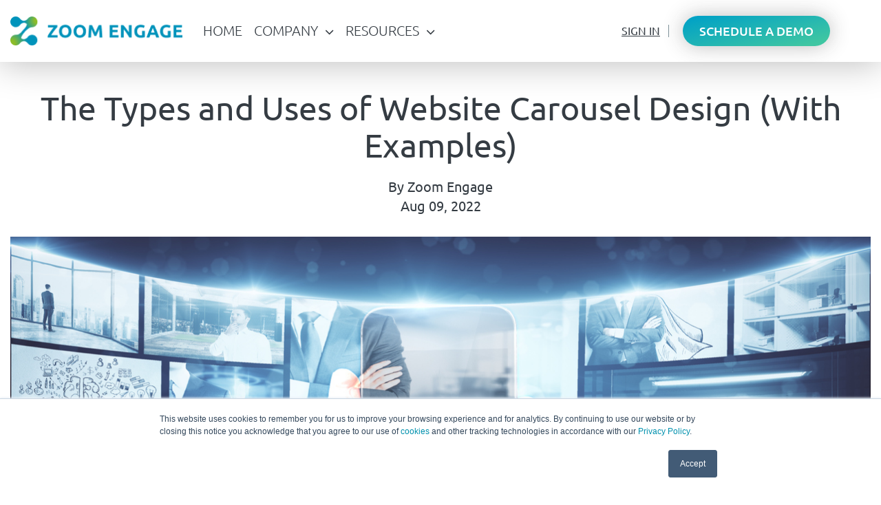

--- FILE ---
content_type: text/html; charset=UTF-8
request_url: https://www.zoomengage.com/blog/the-types-and-uses-of-website-carousel-design-with-examples
body_size: 13137
content:
<!doctype html><html lang="en"><head>
    <meta charset="utf-8">
    <title>The Types and Uses of Website Carousel Design (With Examples)</title>
    <link rel="shortcut icon" href="https://www.zoomengage.com/hubfs/ZE-Favicon.png">
    <meta name="description" content="The uses and examples of the various types of website carousel design. How to leverage carousel-building platforms to increase conversions.">
    
    <link rel="stylesheet" href="https://cdnjs.cloudflare.com/ajax/libs/font-awesome/5.1.1/css/all.min.css" integrity="sha512-ioRJH7yXnyX+7fXTQEKPULWkMn3CqMcapK0NNtCN8q//sW7ZeVFcbMJ9RvX99TwDg6P8rAH2IqUSt2TLab4Xmw==" crossorigin="anonymous" referrerpolicy="no-referrer">
    <link rel="stylesheet" href="https://cdnjs.cloudflare.com/ajax/libs/slick-carousel/1.8.1/slick.min.css" integrity="sha512-yHknP1/AwR+yx26cB1y0cjvQUMvEa2PFzt1c9LlS4pRQ5NOTZFWbhBig+X9G9eYW/8m0/4OXNx8pxJ6z57x0dw==" crossorigin="anonymous" referrerpolicy="no-referrer">
    <link rel="stylesheet" href="https://cdnjs.cloudflare.com/ajax/libs/slick-carousel/1.8.1/slick-theme.css" integrity="sha512-6lLUdeQ5uheMFbWm3CP271l14RsX1xtx+J5x2yeIDkkiBpeVTNhTqijME7GgRKKi6hCqovwCoBTlRBEC20M8Mg==" crossorigin="anonymous" referrerpolicy="no-referrer">
    <link rel="stylesheet" href="https://cdnjs.cloudflare.com/ajax/libs/magnific-popup.js/1.1.0/magnific-popup.min.css" integrity="sha512-+EoPw+Fiwh6eSeRK7zwIKG2MA8i3rV/DGa3tdttQGgWyatG/SkncT53KHQaS5Jh9MNOT3dmFL0FjTY08And/Cw==" crossorigin="anonymous" referrerpolicy="no-referrer">
    
    
    
    
    
    
    <meta name="viewport" content="width=device-width, initial-scale=1">

    
    <meta property="og:description" content="The uses and examples of the various types of website carousel design. How to leverage carousel-building platforms to increase conversions.">
    <meta property="og:title" content="The Types and Uses of Website Carousel Design (With Examples)">
    <meta name="twitter:description" content="The uses and examples of the various types of website carousel design. How to leverage carousel-building platforms to increase conversions.">
    <meta name="twitter:title" content="The Types and Uses of Website Carousel Design (With Examples)">

    

    
    <style>
a.cta_button{-moz-box-sizing:content-box !important;-webkit-box-sizing:content-box !important;box-sizing:content-box !important;vertical-align:middle}.hs-breadcrumb-menu{list-style-type:none;margin:0px 0px 0px 0px;padding:0px 0px 0px 0px}.hs-breadcrumb-menu-item{float:left;padding:10px 0px 10px 10px}.hs-breadcrumb-menu-divider:before{content:'›';padding-left:10px}.hs-featured-image-link{border:0}.hs-featured-image{float:right;margin:0 0 20px 20px;max-width:50%}@media (max-width: 568px){.hs-featured-image{float:none;margin:0;width:100%;max-width:100%}}.hs-screen-reader-text{clip:rect(1px, 1px, 1px, 1px);height:1px;overflow:hidden;position:absolute !important;width:1px}
</style>

<link rel="stylesheet" href="https://www.zoomengage.com/hubfs/hub_generated/template_assets/1/46339639519/1764095654435/template_main.min.css">
<link rel="stylesheet" href="https://www.zoomengage.com/hubfs/hub_generated/template_assets/1/46339867336/1764095653561/template_blog.min.css">
<link rel="stylesheet" href="https://www.zoomengage.com/hubfs/hub_generated/template_assets/1/46339639515/1764095659238/template_theme-overrides.min.css">

<style>
  
.navigation-right .lang_switcher_class { display: flex; align-items: center; }
.navigation-right { display: flex; align-items: center; }
.lang_switcher_class {  margin-right: 15px; }
.lang_list_class {padding-top: 0;margin-top: 25px;border: 1px solid #64c3d5;background-color: #64c3d5;}
.lang_list_class:before { border-bottom-color: #64c3d5;top: -24px; }
.lang_list_class:after {border-bottom-color: #64c3d5;display: none;}
.lang_list_class li:first-child { background-color: transparent; }
.lang_list_class li { border: none !important; background-color: transparent; }
.lang_list_class li a { color: #fff; font-weight: 600; letter-spacing: 0.05em; }
.lang_list_class li a:hover { color: #000 !important; }
.globe_class {
    background-image: url("data:image/svg+xml,%3Csvg xmlns='http://www.w3.org/2000/svg' width='24' height='24' viewBox='0 0 24 24'%3E%3Cpath d='M12 0c-6.627 0-12 5.373-12 12s5.373 12 12 12 12-5.373 12-12-5.373-12-12-12zm9.567 9.098c-.059-.058-.127-.108-.206-.138-.258-.101-1.35.603-1.515.256-.108-.231-.327.148-.578.008-.121-.067-.459-.52-.611-.465-.312.112.479.974.694 1.087.203-.154.86-.469 1.002-.039.271.812-.745 1.702-1.264 2.171-.775.702-.63-.454-1.159-.86-.277-.213-.274-.667-.555-.824-.125-.071-.7-.732-.694-.821l-.017.167c-.095.072-.297-.27-.319-.325 0 .298.485.772.646 1.011.273.409.42 1.005.756 1.339.179.18.866.923 1.045.908l.921-.437c.649.154-1.531 3.237-1.738 3.619-.171.321.139 1.112.114 1.49-.029.437-.374.579-.7.817-.35.255-.268.752-.562.934-.521.321-.897 1.366-1.639 1.361-.219-.001-1.151.364-1.273.007-.095-.258-.223-.455-.356-.71-.131-.25-.015-.51-.175-.731-.11-.154-.479-.502-.513-.684-.002-.157.118-.632.283-.715.231-.118.044-.462.016-.663-.048-.357-.27-.652-.535-.859-.393-.302-.189-.542-.098-.974 0-.206-.126-.476-.402-.396-.57.166-.396-.445-.812-.417-.299.021-.543.211-.821.295-.349.104-.707-.083-1.053-.126-1.421-.179-1.885-1.804-1.514-2.976.037-.192-.115-.547-.048-.696.159-.352.485-.752.768-1.021.16-.152.365-.113.553-.231.29-.182.294-.558.578-.789.404-.328.956-.321 1.482-.392.281-.037 1.35-.268 1.518-.06 0 .039.193.611-.019.578.438.023 1.061.756 1.476.585.213-.089.135-.744.573-.427.265.19 1.45.275 1.696.07.152-.125.236-.939.053-1.031.117.116-.618.125-.686.099-.122-.044-.235.115-.43.025.117.055-.651-.358-.22-.674-.181.132-.349-.037-.544.109-.135.109.062.181-.13.277-.305.155-.535-.53-.649-.607-.118-.077-1.024-.713-.777-.298l.797.793c-.04.026-.209-.289-.209-.059.053-.136.02.585-.105.35-.056-.09.091-.14.006-.271 0-.085-.23-.169-.275-.228-.126-.157-.462-.502-.644-.585-.05-.024-.771.088-.832.111-.071.099-.131.203-.181.314-.149.055-.29.127-.423.216l-.159.356c-.068.061-.772.294-.776.303.03-.076-.492-.172-.457-.324.038-.167.215-.687.169-.877-.048-.199 1.085.287 1.158-.238.029-.227.047-.492-.316-.531.069.008.702-.249.807-.364.148-.169.486-.447.731-.447.286 0 .225-.417.356-.622.133.053-.071.38.088.512-.01-.104.45.057.494.033.105-.056.691-.023.601-.299-.101-.28.052-.197.183-.255-.02.008.248-.458.363-.456-.104-.089-.398.112-.516.103-.308-.024-.177-.525-.061-.672.09-.116-.246-.258-.25-.036-.006.332-.314.633-.243 1.075.109.666-.743-.161-.816-.115-.283.172-.515-.216-.368-.449.149-.238.51-.226.659-.48.104-.179.227-.389.388-.524.541-.454.689-.091 1.229-.042.526.048.178.125.105.327-.07.192.289.261.413.1.071-.092.232-.326.301-.499.07-.175.578-.2.527-.365 2.72 1.148 4.827 3.465 5.694 6.318zm-11.113-3.779l.068-.087.073-.019c.042-.034.086-.118.151-.104.043.009.146.095.111.148-.037.054-.066-.049-.081.101-.018.169-.188.167-.313.222-.087.037-.175-.018-.09-.104l.088-.108-.007-.049zm.442.245c.046-.045.138-.008.151-.094.014-.084.078-.178-.008-.335-.022-.042.116-.082.051-.137l-.109.032s.155-.668.364-.366l-.089.103c.135.134.172.47.215.687.127.066.324.078.098.192.117-.02-.618.314-.715.178-.072-.083.317-.139.307-.173-.004-.011-.317-.02-.265-.087zm1.43-3.547l-.356.326c-.36.298-1.28.883-1.793.705-.524-.18-1.647.667-1.826.673-.067.003.002-.641.36-.689-.141.021.993-.575 1.185-.805.678-.146 1.381-.227 2.104-.227l.326.017zm-5.086 1.19c.07.082.278.092-.026.288-.183.11-.377.809-.548.809-.51.223-.542-.439-1.109.413-.078.115-.395.158-.644.236.685-.688 1.468-1.279 2.327-1.746zm-5.24 8.793c0-.541.055-1.068.139-1.586l.292.185c.113.135.113.719.169.911.139.482.484.751.748 1.19.155.261.414.923.332 1.197.109-.179 1.081.824 1.259 1.033.418.492.74 1.088.061 1.574-.219.158.334 1.14.049 1.382l-.365.094c-.225.138-.235.397-.166.631-1.562-1.765-2.518-4.076-2.518-6.611zm14.347-5.823c.083-.01-.107.167-.107.167.033.256.222.396.581.527.437.157.038.455-.213.385-.139-.039-.854-.255-.879.025 0 .167-.679.001-.573-.175.073-.119.05-.387.186-.562.193-.255.38-.116.386.032-.001.394.398-.373.619-.399z' fill='%2364c3d5'/%3E%3C/svg%3E");
}
  .lang_list_class li { font-size: 0; padding: 0; }
.globe_class:hover .lang_list_class { margin-top: 0; padding-top: 38px; background-color: #fff;      top: 100%;   border: none; width: 50px; }
.lang_list_class:before { display: none; }
.lang_list_class li a { display: flex; align-items: center; height: 100%; position: relative; }
.lang_list_class li:first-child { padding-top: 0; }
.lang_list_class li:last-child { padding-bottom: 0; }
a[data-language="en"]:before,  [lang="en"] .globe_class  { background-image: url(https://www.zoomengage.com/hubfs/ENGLISH.png); }
a[data-language="sr"]:before,  [lang="sr"] .globe_class { background-image: url(https://www.zoomengage.com/hubfs/Serbian.png); }
a[data-language="he"]:before,  [lang="he"] .globe_class { background-image: url(https://www.zoomengage.com/hubfs/Hebrew.png); }
.lang_list_class li { height: 40px; display: block; }
.lang_list_class li a:before { content: ''; position: absolute; width: 26px; height: 16px; top: 50%; left: 50%; transform: translate(-50%,-50%); background-position: center center; background-repeat: no-repeat; background-size: 26px 16px; box-shadow: 0px 0px 4px rgba(0, 0, 0, 0.25); }
.globe_class {  width: 26px;   height: 17px; }
.globe_class:after { content: ''; background-image: url(https://www.zoomengage.com/hubfs/%EF%81%B8.png);
    display: inline-block; width: 10px; height: 7px; background-repeat: no-repeat;
    background-size: 100% auto; position: absolute; top: 50%; transform: translateY(-50%); right: -17px; }
  .navigation-right .lang_switcher_class { margin-right: 30px;  }
.globe_class { position: relative; border-radius: 0 }
.globe_class .lang_list_class a {
    transition: all ease 0.2s;
}

.globe_class .lang_list_class a:hover {
    background-color:  rgba(0, 179, 221, 0.2);
}  
  
  
</style>

<style>
  @font-face {
    font-family: "Lato";
    font-weight: 400;
    font-style: normal;
    font-display: swap;
    src: url("/_hcms/googlefonts/Lato/regular.woff2") format("woff2"), url("/_hcms/googlefonts/Lato/regular.woff") format("woff");
  }
  @font-face {
    font-family: "Lato";
    font-weight: 700;
    font-style: normal;
    font-display: swap;
    src: url("/_hcms/googlefonts/Lato/700.woff2") format("woff2"), url("/_hcms/googlefonts/Lato/700.woff") format("woff");
  }
  @font-face {
    font-family: "Merriweather";
    font-weight: 400;
    font-style: normal;
    font-display: swap;
    src: url("/_hcms/googlefonts/Merriweather/regular.woff2") format("woff2"), url("/_hcms/googlefonts/Merriweather/regular.woff") format("woff");
  }
  @font-face {
    font-family: "Merriweather";
    font-weight: 700;
    font-style: normal;
    font-display: swap;
    src: url("/_hcms/googlefonts/Merriweather/700.woff2") format("woff2"), url("/_hcms/googlefonts/Merriweather/700.woff") format("woff");
  }
</style>

    <script type="application/ld+json">
{"@context":"https://schema.org","@type":"VideoObject","contentUrl":"https://25366811.fs1.hubspotusercontent-eu1.net/hubfs/25366811/In-Page%20Carousel%20With%20Size%20Option.mp4","dateModified":"2025-10-20T22:25:55.322Z","description":"An outlet website with four visible images of flip-flops, and large black arrows for users to navigate the carousel. Below the images are details such as product name, shoe size, and a CTA button. ","duration":"PT13.187S","height":524,"name":"In-Page Carousel With Size Option","thumbnailUrl":"https://api-eu1.hubapi.com/filemanager/api/v3/files/thumbnail-redirect/51646690791?portalId=25366811&size=medium","uploadDate":"2022-08-09T08:07:52.763Z","width":1248}</script>

<script type="application/ld+json">
{"@context":"https://schema.org","@type":"VideoObject","contentUrl":"https://25366811.fs1.hubspotusercontent-eu1.net/hubfs/25366811/In-Page%20Brand%20Carousel.mp4","dateModified":"2025-10-20T22:25:55.736Z","description":"A video of a fashion carousel on a Fashion&Friends website. You can see brand names such as LEVI'S, Calvin Klein, LIU JO, Replay, Premiata, etc.","duration":"PT7.675S","height":478,"name":"In-Page Brand Carousel, Fashion","thumbnailUrl":"https://api-eu1.hubapi.com/filemanager/api/v3/files/thumbnail-redirect/51490072545?portalId=25366811&size=medium","uploadDate":"2022-08-04T12:41:03.919Z","width":1878}</script>

<script type="application/ld+json">
{"@context":"https://schema.org","@type":"VideoObject","contentUrl":"https://25366811.fs1.hubspotusercontent-eu1.net/hubfs/25366811/Tabby%20Carousel%20Slider.mp4","dateModified":"2025-10-20T22:25:55.376Z","description":"On the right side of the screen, a carousel slider shows different images of eco-friendly work. You can navigate the slider with small black arrows to the left and the right. Behind are three stationary images and vertical descriptions.","duration":"PT6.407S","height":534,"name":"Tabby Carousel Slider","thumbnailUrl":"https://api-eu1.hubapi.com/filemanager/api/v3/files/thumbnail-redirect/51649956296?portalId=25366811&size=medium","uploadDate":"2022-08-09T09:41:51.082Z","width":1092}</script>

<script type="application/ld+json">
{"@context":"https://schema.org","@type":"VideoObject","contentUrl":"https://25366811.fs1.hubspotusercontent-eu1.net/hubfs/25366811/Tabby%20Carousel%2c%20Cosmetics.mp4","dateModified":"2025-10-20T22:25:55.480Z","description":"A tabby carousel popup appears from the bottom of the screen. It shows a variety of cosmetic products. When the cursor clicks on a product, a green menu appears, confirming that the item has been added to cart. ","duration":"PT12.534S","height":744,"name":"Tabby Carousel, Cosmetics","thumbnailUrl":"https://api-eu1.hubapi.com/filemanager/api/v3/files/thumbnail-redirect/51650573790?portalId=25366811&size=medium","uploadDate":"2022-08-09T10:10:46.903Z","width":1554}</script>


    
<!--  Added by GoogleTagManager integration -->
<script>
var _hsp = window._hsp = window._hsp || [];
window.dataLayer = window.dataLayer || [];
function gtag(){dataLayer.push(arguments);}

var useGoogleConsentModeV2 = true;
var waitForUpdateMillis = 1000;



var hsLoadGtm = function loadGtm() {
    if(window._hsGtmLoadOnce) {
      return;
    }

    if (useGoogleConsentModeV2) {

      gtag('set','developer_id.dZTQ1Zm',true);

      gtag('consent', 'default', {
      'ad_storage': 'denied',
      'analytics_storage': 'denied',
      'ad_user_data': 'denied',
      'ad_personalization': 'denied',
      'wait_for_update': waitForUpdateMillis
      });

      _hsp.push(['useGoogleConsentModeV2'])
    }

    (function(w,d,s,l,i){w[l]=w[l]||[];w[l].push({'gtm.start':
    new Date().getTime(),event:'gtm.js'});var f=d.getElementsByTagName(s)[0],
    j=d.createElement(s),dl=l!='dataLayer'?'&l='+l:'';j.async=true;j.src=
    'https://www.googletagmanager.com/gtm.js?id='+i+dl;f.parentNode.insertBefore(j,f);
    })(window,document,'script','dataLayer','GTM-5TKJ4MK');

    window._hsGtmLoadOnce = true;
};

_hsp.push(['addPrivacyConsentListener', function(consent){
  if(consent.allowed || (consent.categories && consent.categories.analytics)){
    hsLoadGtm();
  }
}]);

</script>

<!-- /Added by GoogleTagManager integration -->


<meta name="facebook-domain-verification" content="su2yj4pcx26z2rwr3ayiy7lshlev9w">
<meta property="og:image" content="https://www.zoomengage.com/hubfs/iStock-966888794-1.jpg">
<meta property="og:image:width" content="1254">
<meta property="og:image:height" content="836">
<meta property="og:image:alt" content="A mobile phone in a man's hand stands behind a series of holograms that look similar to website carousels. The glowing blueish holograms contrast them man's hand.">
<meta name="twitter:image" content="https://www.zoomengage.com/hubfs/iStock-966888794-1.jpg">
<meta name="twitter:image:alt" content="A mobile phone in a man's hand stands behind a series of holograms that look similar to website carousels. The glowing blueish holograms contrast them man's hand.">

<meta property="og:url" content="https://www.zoomengage.com/blog/the-types-and-uses-of-website-carousel-design-with-examples">
<meta name="twitter:card" content="summary_large_image">

<link rel="canonical" href="https://www.zoomengage.com/blog/the-types-and-uses-of-website-carousel-design-with-examples">


<meta property="og:type" content="article">
<link rel="alternate" type="application/rss+xml" href="https://www.zoomengage.com/blog/rss.xml">
<meta name="twitter:domain" content="www.zoomengage.com">
<script src="//platform.linkedin.com/in.js" type="text/javascript">
    lang: en_US
</script>

<meta http-equiv="content-language" content="en">






  <meta name="generator" content="HubSpot"></head>
  <body>
<!--  Added by GoogleTagManager integration -->
<noscript><iframe src="https://www.googletagmanager.com/ns.html?id=GTM-5TKJ4MK" height="0" width="0" style="display:none;visibility:hidden"></iframe></noscript>

<!-- /Added by GoogleTagManager integration -->

    <div class="body-wrapper   hs-content-id-51605554891 hs-blog-post hs-blog-id-46460184550">
      
      <div data-global-resource-path="zoom-engage - theme - 2022/templates/partials/header.html"><header class="header">

  <div id="hs_cos_wrapper_module_164500836065611" class="hs_cos_wrapper hs_cos_wrapper_widget hs_cos_wrapper_type_module" style="" data-hs-cos-general-type="widget" data-hs-cos-type="module"><div class="header-section">
  <div class="content-wrapper">
    <div class="header-sec-innr">
      <div class="header-two-col">
        <div class="header-left">
          <div class="header-logo">
            
            
            <a href="https://www.zoomengage.com?hsLang=en">
              
              
              
              
              
              <img src="https://www.zoomengage.com/hubfs/LOGO.png" alt="LOGO" loading="lazy" style="max-width: 100%; height: auto;">
              
            </a>
          </div>
          <div class="mobile-logo">
            
            
            <a href="https://www.zoomengage.com?hsLang=en">
              
              
              
               
              
              <img src="https://www.zoomengage.com/hubfs/ZE-Favicon.png" alt="ZE-Favicon" loading="lazy" style="max-width: 100%; height: auto;">
              
            </a>
          </div>
        </div>
        <div class="header-right">
          <div class="navigation-two-col">
            <a href="javascript:void(0)" class="expandMenu">
              <i></i>
              <i></i>
              <i></i>
            </a>
            <div class="navigation-left">
              <div class="headernavigation">
                <div class="closeIconB">
                  <svg xmlns="http://www.w3.org/2000/svg" xmlns:xlink="http://www.w3.org/1999/xlink" version="1.1" x="0px" y="0px" viewbox="0 0 512.001 512.001" style="enable-background:new 0 0 512.001 512.001;" xml:space="preserve">
                    <g>
                      <path d="M284.286,256.002L506.143,34.144c7.811-7.811,7.811-20.475,0-28.285c-7.811-7.81-20.475-7.811-28.285,0L256,227.717    L34.143,5.859c-7.811-7.811-20.475-7.811-28.285,0c-7.81,7.811-7.811,20.475,0,28.285l221.857,221.857L5.858,477.859    c-7.811,7.811-7.811,20.475,0,28.285c3.905,3.905,9.024,5.857,14.143,5.857c5.119,0,10.237-1.952,14.143-5.857L256,284.287    l221.857,221.857c3.905,3.905,9.024,5.857,14.143,5.857s10.237-1.952,14.143-5.857c7.811-7.811,7.811-20.475,0-28.285    L284.286,256.002z"></path>
                    </g>
                  </svg>

                </div>
                <span id="hs_cos_wrapper_module_164500836065611_" class="hs_cos_wrapper hs_cos_wrapper_widget hs_cos_wrapper_type_menu" style="" data-hs-cos-general-type="widget" data-hs-cos-type="menu"><div id="hs_menu_wrapper_module_164500836065611_" class="hs-menu-wrapper active-branch no-flyouts hs-menu-flow-horizontal" role="navigation" data-sitemap-name="default" data-menu-id="46340949438" aria-label="Navigation Menu">
 <ul role="menu">
  <li class="hs-menu-item hs-menu-depth-1" role="none"><a href="https://www.zoomengage.com" role="menuitem">Home</a></li>
  <li class="hs-menu-item hs-menu-depth-1 hs-item-has-children" role="none"><a href="javascript:;" aria-haspopup="true" aria-expanded="false" role="menuitem">Company</a>
   <ul role="menu" class="hs-menu-children-wrapper">
    <li class="hs-menu-item hs-menu-depth-2" role="none"><a href="https://www.zoomengage.com/about" role="menuitem">About</a></li>
    <li class="hs-menu-item hs-menu-depth-2" role="none"><a href="https://www.zoomengage.com/contact-us" role="menuitem">Contact Us</a></li>
    <li class="hs-menu-item hs-menu-depth-2" role="none"><a href="https://www.zoomengage.com/faqs" role="menuitem">FAQs</a></li>
   </ul></li>
  <li class="hs-menu-item hs-menu-depth-1 hs-item-has-children" role="none"><a href="javascript:;" aria-haspopup="true" aria-expanded="false" role="menuitem">Resources</a>
   <ul role="menu" class="hs-menu-children-wrapper">
    <li class="hs-menu-item hs-menu-depth-2" role="none"><a href="https://www.zoomengage.com/blog" role="menuitem">Blog</a></li>
    <li class="hs-menu-item hs-menu-depth-2" role="none"><a href="https://www.zoomengage.com/case-studies" role="menuitem">Case Studies</a></li>
    <li class="hs-menu-item hs-menu-depth-2" role="none"><a href="https://www.zoomengage.com/dpa" role="menuitem">DPA</a></li>
    <li class="hs-menu-item hs-menu-depth-2" role="none"><a href="https://www.zoomengage.com/gdpr-faqs" role="menuitem">GDPR</a></li>
   </ul></li>
 </ul>
</div></span>
                <div class="mobile-button">
                  <div class="demo-button">
                    
                    
                    <a href="/demo-meeting?hsLang=en" target="_blank" rel="nofollow noopener">Schedule a Demo 
                    </a>
                  </div>
                </div>
              </div>
            </div>
            <div class="navigation-right">
              <span id="hs_cos_wrapper_module_164500836065611_language_switcher" class="hs_cos_wrapper hs_cos_wrapper_widget hs_cos_wrapper_type_language_switcher" style="" data-hs-cos-general-type="widget" data-hs-cos-type="language_switcher"></span>
              <div class="signin-two-column">
                <div class="sign-left">
                  <div class="signin-title">
                    
                    
                    <a href="https://app.zoomengage.com/login" target="_blank" rel="noopener">Sign In
                    </a>
                  </div>
                </div>
                <div class="sign-right">
                  <div class="demo-button">
                    
                    
                    <a href="/demo-meeting?hsLang=en" target="_blank" rel="nofollow noopener">Schedule a Demo  
                    </a>
                  </div>
                </div>
              </div>
            </div>
          </div>
        </div>
      </div>
    </div>
  </div>
</div>




</div>

</header></div>
      

      

      <main id="main-content" class="body-container-wrapper">
        
<div class="body-container body-container--blog-post">

  <div class="blog-section">
    <div class="content-wrapper">
      <div class="blog-sec-innr">
        <div class="sectiont-title text-center">
          <h1>
            <span id="hs_cos_wrapper_name" class="hs_cos_wrapper hs_cos_wrapper_meta_field hs_cos_wrapper_type_text" style="" data-hs-cos-general-type="meta_field" data-hs-cos-type="text">The Types and Uses of Website Carousel Design (With Examples)</span>
          </h1>
          <div class="blog-post__meta">
            <span rel="author">
              By Zoom Engage 
            </span>
            <time datetime="2022-08-09 12:33:41" class="blog-post__timestamp">
              Aug 09, 2022
            </time>
          </div>
          
        </div>
        <div class="section-img bg" style="background-image:url(https://www.zoomengage.com/hubfs/iStock-966888794-1.jpg);">

        </div>        
        <div class="sec-content">
          <span id="hs_cos_wrapper_post_body" class="hs_cos_wrapper hs_cos_wrapper_meta_field hs_cos_wrapper_type_rich_text" style="" data-hs-cos-general-type="meta_field" data-hs-cos-type="rich_text"><p>These days, people browsing through crisp, high-quality websites, <span style="font-weight: bold;">expect</span> to see at least one carousel.</p>
<p>This goes for some of the most successful conglomerates in the world and small businesses alike. Everyone from Netflix and Youtube to your local nail technician is using carousel designs on their website. If you want to sit at the cool table with the popular kids, you need a glistening, well-designed image slider. Show your website visitors that you can,<em> and will</em> go the extra mile to impress and engage them.&nbsp;</p>
<p>In the text below you will find out <em>What is a carousel post? </em><strong><em>w</em></strong><strong>hy </strong>we use carousels, how they differ from sliders, and which types of carousel posts benefit your business.</p>
<!--more-->
<h4 style="text-align: center;">The Uses of Carousel Design</h4>
<p>The two main uses of carousels as a design solution are <span style="font-weight: bold;">engagement and sales.</span> The sales-oriented part can sometimes overlap with marketing, depending on the particular campaign. The interactive carousel design prompts website visitors to take control of their user experience, and further explore your website.&nbsp;</p>
<p>As for the sales-focused carousels, you can expect a series of high-resolution product images, as well as clickable CTA buttons, along with short product descriptions. You could, for example, find these photo carousel posts on eCommerce websites.</p>
<p style="text-align: center;"><img src="https://www.zoomengage.com/hs-fs/hubfs/Food%20Carousel.png?width=660&amp;name=Food%20Carousel.png" alt="Grocery Website Carousel including different foodstuf including coffee and a milkshake. You can see the product name, price, and a red CTA button. Below, there are dots indicating the total number of images in the carousel. " width="660" loading="lazy" style="width: 660px; margin-left: auto; margin-right: auto; display: block;" srcset="https://www.zoomengage.com/hs-fs/hubfs/Food%20Carousel.png?width=330&amp;name=Food%20Carousel.png 330w, https://www.zoomengage.com/hs-fs/hubfs/Food%20Carousel.png?width=660&amp;name=Food%20Carousel.png 660w, https://www.zoomengage.com/hs-fs/hubfs/Food%20Carousel.png?width=990&amp;name=Food%20Carousel.png 990w, https://www.zoomengage.com/hs-fs/hubfs/Food%20Carousel.png?width=1320&amp;name=Food%20Carousel.png 1320w, https://www.zoomengage.com/hs-fs/hubfs/Food%20Carousel.png?width=1650&amp;name=Food%20Carousel.png 1650w, https://www.zoomengage.com/hs-fs/hubfs/Food%20Carousel.png?width=1980&amp;name=Food%20Carousel.png 1980w" sizes="(max-width: 660px) 100vw, 660px"><em>Image 1: Grocery Website Carousel, eCommerce</em></p>
<p>As for marketing-oriented carousels, these could only include high-resolution images, showing off the best aspects of your business, and increasing brand awareness. For instance, carousel marketing on a travel website might contain a set of pics describing exotic destinations along with luxurious hotels.</p>
<p style="text-align: center;"><img src="https://www.zoomengage.com/hs-fs/hubfs/tourism.png?width=660&amp;name=tourism.png" alt="Tourism carousel containing only images of luxurious tourist destinations, including terraces, bedrooms, and views of the sea. The images are set against a greyish-white background. " width="660" loading="lazy" style="width: 660px; margin-left: auto; margin-right: auto; display: block;" srcset="https://www.zoomengage.com/hs-fs/hubfs/tourism.png?width=330&amp;name=tourism.png 330w, https://www.zoomengage.com/hs-fs/hubfs/tourism.png?width=660&amp;name=tourism.png 660w, https://www.zoomengage.com/hs-fs/hubfs/tourism.png?width=990&amp;name=tourism.png 990w, https://www.zoomengage.com/hs-fs/hubfs/tourism.png?width=1320&amp;name=tourism.png 1320w, https://www.zoomengage.com/hs-fs/hubfs/tourism.png?width=1650&amp;name=tourism.png 1650w, https://www.zoomengage.com/hs-fs/hubfs/tourism.png?width=1980&amp;name=tourism.png 1980w" sizes="(max-width: 660px) 100vw, 660px"><em>Image 2: Tourism Carousel, Marketing</em></p>
<p>Website carousel designs combine multiple high-quality images, videos, and/or text to create a slideshow. The carousel slideshow can move automatically, or it can require manual navigation. Both options are usually possible, even though fully manual carousels have been gaining traction in recent years.</p>
<h4 style="text-align: center;">The Types of Carousel Design</h4>
<p>This feature offers a huge number of design variants. You’ve got card carousels, broken grid carousels, full-screen image carousels, movie posters you can see on Netflix, etc. You even have sliders, which are a kind of carousel that only allows you to see one picture, or piece of content, at a time.&nbsp;</p>
<p>Carousels that only contain pics, pics, and some text, as well as CTA buttons.&nbsp;The point is that different types of carousels largely depend on the platform you use for building them.</p>
<p>In this article, we will be showcasing examples of website carousels you can build on the Zoom Engage (ZE) platform, with little to no coding knowledge.</p>
<h6 style="text-align: center; font-weight: normal;">In-Page Carousel With Size Option</h6>
<p>This kind of campaign is a part of the&nbsp; Shopping Cart Zone; A website visitor is able to choose the precise size and color of the desired product, and add it to the Shopping Cart.</p>
<div class="hs-video-widget" data-hsv-embed-id="50b3a7b5-5477-47b6-94e8-e410dd2ca9da">
  <div class="hs-video-container" style="max-width: 660px; margin: 0 auto;">
    <div class="hs-video-wrapper" style="position: relative; height: 0; padding-bottom: 41.97%">
      <iframe data-hsv-src="https://play-eu1.hubspotvideo.com/v/25366811/id/51646690792" referrerpolicy="origin" sandbox="allow-forms allow-scripts allow-same-origin allow-popups" allow="autoplay; fullscreen;" style="position: absolute !important; width: 100% !important; height: 100% !important; left: 0; top: 0; border: 0 none; pointer-events: initial" title="HubSpot Video" loading="lazy" data-hsv-id="51646690792" data-hsv-style="" data-hsv-width="660" data-hsv-height="277" data-hsv-autoplay="false" data-hsv-loop="false" data-hsv-muted="false" data-hsv-hidden-controls="false" data-hsv-full-width="false"></iframe>
    </div>
  </div>
</div>
<p style="text-align: center;"><em>Image 3: Tourism Carousel Marketing Video</em></p>
<p style="text-align: left;">This campaign's goal action is to boost sales, by helping prospects make up their mind about a purchase by choosing between several variants of the same product.&nbsp;</p>
<h6 style="text-align: center; font-weight: normal;">In-Page Brand Carousel</h6>
<p>In-page brand carousel campaigns are located on the Home Page. By clicking the desired brand image, a prospect lands on the respective brand page. This kind of carousel obviously works well for outlets which sell a variety of famous brand names.</p>
<div class="hs-video-widget" data-hsv-embed-id="0eeceeeb-2280-4652-862e-47acc8becb73">
  <div class="hs-video-container" style="max-width: 660px; margin: 0 auto;">
    <div class="hs-video-wrapper" style="position: relative; height: 0; padding-bottom: 25.45%">
      <iframe data-hsv-src="https://play-eu1.hubspotvideo.com/v/25366811/id/51490072546" referrerpolicy="origin" sandbox="allow-forms allow-scripts allow-same-origin allow-popups" allow="autoplay; fullscreen;" style="position: absolute !important; width: 100% !important; height: 100% !important; left: 0; top: 0; border: 0 none; pointer-events: initial" title="HubSpot Video" loading="lazy" data-hsv-id="51490072546" data-hsv-style="" data-hsv-width="660" data-hsv-height="168" data-hsv-autoplay="false" data-hsv-loop="false" data-hsv-muted="false" data-hsv-hidden-controls="false" data-hsv-full-width="false"></iframe>
    </div>
  </div>
</div>
<p style="text-align: center;"><em>Image 4: In-Page Brand Carousel Video</em></p>
<p style="text-align: left;">The point of this carousel UX design is to increase sales, strengthen brand awareness, and improve the overall user experience on the website in question. An outlet working with big brands will want its visitors to be able to take their pics of products based on the brand names.</p>
<h6 style="text-align: center;">Tabby Carousel Slider</h6>
<p><span>As is the case with any slider, this tabby (a small tab, a term of endearment) campaign only shows one picture at a time. Moreover, the campaign is subtle, unassuming, and small when compared to the rest of the website real estate. This is why, even though it cannot be minimized, it doesn't cause bad UI design.</span></p>
<div class="hs-video-widget" data-hsv-embed-id="e8862b6f-414e-422b-b056-301dc147eec0">
  <div class="hs-video-container" style="max-width: 660px; margin: 0 auto;">
    <div class="hs-video-wrapper" style="position: relative; height: 0; padding-bottom: 48.79%">
      <iframe data-hsv-src="https://play-eu1.hubspotvideo.com/v/25366811/id/51649956297" referrerpolicy="origin" sandbox="allow-forms allow-scripts allow-same-origin allow-popups" allow="autoplay; fullscreen;" style="position: absolute !important; width: 100% !important; height: 100% !important; left: 0; top: 0; border: 0 none; pointer-events: initial" title="HubSpot Video" loading="lazy" data-hsv-id="51649956297" data-hsv-style="" data-hsv-width="660" data-hsv-height="322" data-hsv-autoplay="false" data-hsv-loop="false" data-hsv-muted="false" data-hsv-hidden-controls="false" data-hsv-full-width="false"></iframe>
    </div>
  </div>
</div>
<p style="text-align: center;"><em>Image 5: Tabby Carousel Slider, Video</em></p>
<p><span>By clicking the arrows, the website visitor can access other images. The idea behind creating this campaign is to promote new products. Marketing and engagement are the priority with this one.</span></p>
<h6 style="text-align: center;"><span>Tabby Carousel</span></h6>
<p><span>Unlike the slider, the tabby carousel allows website visitors to minimize the campaign. This minimizes its potential negative effects on the user experience. The items on the carousel are clickable, so the visitor can easily convert and add a product to cart.&nbsp;</span></p>
<div class="hs-video-widget" data-hsv-embed-id="bbb9a55b-9b23-45bf-be41-03631405487a">
  <div class="hs-video-container" style="max-width: 660px; margin: 0 auto;">
    <div class="hs-video-wrapper" style="position: relative; height: 0; padding-bottom: 47.73%">
      <iframe data-hsv-src="https://play-eu1.hubspotvideo.com/v/25366811/id/51650573791" referrerpolicy="origin" sandbox="allow-forms allow-scripts allow-same-origin allow-popups" allow="autoplay; fullscreen;" style="position: absolute !important; width: 100% !important; height: 100% !important; left: 0; top: 0; border: 0 none; pointer-events: initial" title="HubSpot Video" loading="lazy" data-hsv-id="51650573791" data-hsv-style="" data-hsv-width="660" data-hsv-height="315" data-hsv-autoplay="false" data-hsv-loop="false" data-hsv-muted="false" data-hsv-hidden-controls="false" data-hsv-full-width="false"></iframe>
    </div>
  </div>
</div>
<p style="text-align: center;"><em>Image 5: Tabby Carousel Slider, Video</em></p>
<p><span>Additionally, the website visitor is able to reopen the tabby if they want to check the products again.&nbsp;</span></p>
<h4 style="text-align: center;"><span>Social Media Carousels</span></h4>
<p>Some social media platforms allow you to easily create and post carousels as a part of their regular, free interface. Nearly every Facebook carousel ad, Linkedin carousel ad, and even Pinterest carousel ad will likely look similar, and there isn't much customization you can count on. Instagram carousel is the star of this social media craze, and we advise you to search for design inspiration from these huge, successful platforms.</p>
<p>Customized website carousels remain an indispensable part of your website design. They are still the best way you can complement your unique brand identity, build authority and increase conversions.</p>
<h4 style="text-align: center;">Build the Best Carousel Ads With Zoom Engage</h4>
<p>You can easily build all of the carousel and slider uses and types mentioned above using the Zoom Engage platform. The platform interface design is highly intuitive and requires little to no coding knowledge.</p>
<p>Everything from different carousel design patterns, background color, image sizes, special effects, targeting, and the carousel ads size is highly customizable.&nbsp;</p>
<p>Contact Zoom Engage's dedicated Customer Success Manager if you need any recommendations, guidance, or simply a kind pat on the back to remind you that you are doing a good job.</p></span>
        </div>
        
        <div class="demo-button">
          <div class="button">
            <a rel="nofollow" href="/demo-meeting?hsLang=en">
              
              Schedule a Demo
              
            </a>
          </div>
        </div>
      </div>
    </div>
  </div>


  
  
  

  
  
  
      

      
      <div data-global-resource-path="zoom-engage - theme - 2022/templates/partials/footer.html"><footer class="footer">
  <div id="hs_cos_wrapper_module_16450744729862" class="hs_cos_wrapper hs_cos_wrapper_widget hs_cos_wrapper_type_module" style="" data-hs-cos-general-type="widget" data-hs-cos-type="module"><div class="footer-sec" id="module_16450744729862">
  <div class="footer-top">
    <div class="content-wrapper">
      <div class="footer-top-innr flex flex-wrap">
        <div class="footer-logo">
          
          
          <a href="https://www.zoomengage.com?hsLang=en">
            
            
            
            
            
            <img src="https://www.zoomengage.com/hubfs/footer-logo-1.png" alt="footer-logo-1" loading="lazy" style="max-width: 100%; height: auto;">
            
          </a>
        </div>
        <div class="footer-left">
          <div class="footer-left-inn flex flex-wrap">
            <div class="footer-menu w70 ">
              <span id="hs_cos_wrapper_module_16450744729862_" class="hs_cos_wrapper hs_cos_wrapper_widget hs_cos_wrapper_type_simple_menu" style="" data-hs-cos-general-type="widget" data-hs-cos-type="simple_menu"><div id="hs_menu_wrapper_module_16450744729862_" class="hs-menu-wrapper active-branch flyouts hs-menu-flow-horizontal" role="navigation" data-sitemap-name="" data-menu-id="" aria-label="Navigation Menu">
 <ul role="menu">
  <li class="hs-menu-item hs-menu-depth-1" role="none"><a href="https://www.zoomengage.com" role="menuitem" target="_self">Home</a></li>
  <li class="hs-menu-item hs-menu-depth-1" role="none"><a href="https://www.zoomengage.com/about" role="menuitem" target="_self">About</a></li>
  <li class="hs-menu-item hs-menu-depth-1" role="none"><a href="https://www.zoomengage.com/blog" role="menuitem" target="_self">Blog</a></li>
  <li class="hs-menu-item hs-menu-depth-1" role="none"><a href="https://www.zoomengage.com/contact-us" role="menuitem" target="_self">Contact Us</a></li>
  <li class="hs-menu-item hs-menu-depth-1" role="none"><a href="https://www.zoomengage.com/privacy" role="menuitem" target="_self">Privacy Policy</a></li>
  <li class="hs-menu-item hs-menu-depth-1" role="none"><a href="https://www.zoomengage.com/terms" role="menuitem" target="_self">Terms of Use</a></li>
  <li class="hs-menu-item hs-menu-depth-1" role="none"><a href="https://www.zoomengage.com/faqs" role="menuitem" target="_self">FAQs</a></li>
  <li class="hs-menu-item hs-menu-depth-1" role="none"><a href="https://www.zoomengage.com/gdpr-faqs" role="menuitem" target="_self">GDPR</a></li>
  <li class="hs-menu-item hs-menu-depth-1" role="none"><a href="https://www.zoomengage.com/he/accessibility" role="menuitem" target="_self">Accessibility</a></li>
 </ul>
</div></span>
            </div>
            
            <div class="footer-email w30  text-right">
              <p><a href="mailto:info@zoomengage.com" rel="noopener">info@zoomengage.com</a></p>
            </div>
            
          </div>
        </div>
      </div>
    </div>
  </div>
  <div class="footer-bottom">
    <div class="content-wrapper">
      
      <div class="footer-bottom-inn text-center">
        <p style="text-align: left;">(C) 2025 by Zoom Analytics Ltd.</p>
      </div>
      
    </div>
  </div>
</div></div>
</footer></div>
      
    </div>
    <script src="https://cdnjs.cloudflare.com/ajax/libs/jquery/1.7.1/jquery.min.js" integrity="sha512-BkBgWiL0N/EFIbLZYGTgbksKG5bS6PtwnWvVk3gccv+KhtK/4wkLxCRGh+kelKiXx7Ey4jfTabLg3AEIPC7ENA==" crossorigin="anonymous" referrerpolicy="no-referrer"></script>
    <script src="https://cdnjs.cloudflare.com/ajax/libs/slick-carousel/1.8.0/slick.min.js" integrity="sha512-XtmMtDEcNz2j7ekrtHvOVR4iwwaD6o/FUJe6+Zq+HgcCsk3kj4uSQQR8weQ2QVj1o0Pk6PwYLohm206ZzNfubg==" crossorigin="anonymous" referrerpolicy="no-referrer"></script>
    

    
    
<!-- HubSpot performance collection script -->
<script defer src="/hs/hsstatic/content-cwv-embed/static-1.1293/embed.js"></script>
<script src="https://www.zoomengage.com/hubfs/hub_generated/template_assets/1/46340305642/1764095656445/template_main.min.js"></script>
<script>
var hsVars = hsVars || {}; hsVars['language'] = 'en';
</script>

<script src="/hs/hsstatic/cos-i18n/static-1.53/bundles/project.js"></script>

<script>

  $(document).ready(function(){

    $(".headernavigation .hs-menu-wrapper > ul > li.hs-item-has-children > a").after('<span class="childExpand"><svg xmlns="http://www.w3.org/2000/svg" width="13" height="8" viewBox="0 0 13 8" fill="none"><path d="M6.6875 7.1875C6.45898 7.1875 6.25586 7.11133 6.10352 6.95898L1.22852 2.08398C0.898438 1.7793 0.898438 1.24609 1.22852 0.941406C1.5332 0.611328 2.06641 0.611328 2.37109 0.941406L6.6875 5.23242L10.9785 0.941406C11.2832 0.611328 11.8164 0.611328 12.1211 0.941406C12.4512 1.24609 12.4512 1.7793 12.1211 2.08398L7.24609 6.95898C7.09375 7.11133 6.89062 7.1875 6.6875 7.1875Z" fill="#353C43"/></svg></span>');

    $(document).on("click", ".headernavigation .hs-menu-wrapper > ul > li.hs-item-has-children > a", function(e) {
      if($(window).width() < 992){
        console.log('test')
        $(this).parent().siblings(".hs-item-has-children").find(".childExpand").removeClass("open");
        $(this).parent().siblings(".hs-item-has-children").find(".hs-menu-children-wrapper").slideUp(250);
        $(this).next().next(".hs-menu-children-wrapper").slideToggle(250);
        $(this).next().next(".hs-menu-children-wrapper").children(".hs-item-has-children").find(".hs-menu-children-wrapper").slideUp(250);
        $(this).next().toggleClass("open");

      }
      return false
    });     

    $('.expandMenu').on('click',function(){
      $(this).closest(".header-section").addClass('activeMenu')
      $('body').addClass('menuEnabled');
    })      

    $('.closeIconB').on("click",function(){
      $(this).closest(".header-section").removeClass('activeMenu')
      $('body').removeClass('menuEnabled');
    });

  })

</script>

<!-- HubSpot Video embed loader -->
<script async data-hs-portal-id="25366811" data-hs-ignore="true" data-cookieconsent="ignore" data-hs-region="eu1" data-hs-page-id="51605554891" src="https://static.hsappstatic.net/video-embed/ex/loader.js"></script>

<!-- Start of HubSpot Analytics Code -->
<script type="text/javascript">
var _hsq = _hsq || [];
_hsq.push(["setContentType", "blog-post"]);
_hsq.push(["setCanonicalUrl", "https:\/\/www.zoomengage.com\/blog\/the-types-and-uses-of-website-carousel-design-with-examples"]);
_hsq.push(["setPageId", "51605554891"]);
_hsq.push(["setContentMetadata", {
    "contentPageId": 51605554891,
    "legacyPageId": "51605554891",
    "contentFolderId": null,
    "contentGroupId": 46460184550,
    "abTestId": null,
    "languageVariantId": 51605554891,
    "languageCode": "en",
    
    
}]);
</script>

<script type="text/javascript" id="hs-script-loader" async defer src="/hs/scriptloader/25366811.js"></script>
<!-- End of HubSpot Analytics Code -->


<script type="text/javascript">
var hsVars = {
    render_id: "d5665e75-9d78-43ec-8176-7dfad985469f",
    ticks: 1767756998666,
    page_id: 51605554891,
    
    content_group_id: 46460184550,
    portal_id: 25366811,
    app_hs_base_url: "https://app-eu1.hubspot.com",
    cp_hs_base_url: "https://cp-eu1.hubspot.com",
    language: "en",
    analytics_page_type: "blog-post",
    scp_content_type: "",
    
    analytics_page_id: "51605554891",
    category_id: 3,
    folder_id: 0,
    is_hubspot_user: false
}
</script>


<script defer src="/hs/hsstatic/HubspotToolsMenu/static-1.432/js/index.js"></script>



<div id="fb-root"></div>
  <script>(function(d, s, id) {
  var js, fjs = d.getElementsByTagName(s)[0];
  if (d.getElementById(id)) return;
  js = d.createElement(s); js.id = id;
  js.src = "//connect.facebook.net/en_GB/sdk.js#xfbml=1&version=v3.0";
  fjs.parentNode.insertBefore(js, fjs);
 }(document, 'script', 'facebook-jssdk'));</script> <script>!function(d,s,id){var js,fjs=d.getElementsByTagName(s)[0];if(!d.getElementById(id)){js=d.createElement(s);js.id=id;js.src="https://platform.twitter.com/widgets.js";fjs.parentNode.insertBefore(js,fjs);}}(document,"script","twitter-wjs");</script>
 


  
</main></div></body></html>

--- FILE ---
content_type: text/css
request_url: https://www.zoomengage.com/hubfs/hub_generated/template_assets/1/46339639519/1764095654435/template_main.min.css
body_size: 6675
content:
/* Theme base styles */

/* Tools
Any animations, or functions used throughout the project.
Note: _macros.css needs to be imported into each stylesheet where macros are used and not included here
*/

/* Generic
This is where reset, normalize & box-sizing styles go.
*/

*, *:before, *:after {
  box-sizing: border-box;
}
/*! normalize.css v8.0.1 | MIT License | github.com/necolas/normalize.css */

/* Document
   ========================================================================== */

/**
 * 1. Correct the line height in all browsers.
 * 2. Prevent adjustments of font size after orientation changes in iOS.
 */

html {
  line-height: 1.15; /* 1 */
  -webkit-text-size-adjust: 100%; /* 2 */
}

/* Sections
   ========================================================================== */

/**
 * Remove the margin in all browsers.
 */

body {
  margin: 0;
}

/**
 * Render the `main` element consistently in IE.
 */

main {
  display: block;
}

/**
 * Correct the font size and margin on `h1` elements within `section` and
 * `article` contexts in Chrome, Firefox, and Safari.
 */

h1 {
  font-size: 2em;
  margin: 0.67em 0;
}

/* Grouping content
   ========================================================================== */

/**
 * 1. Add the correct box sizing in Firefox.
 * 2. Show the overflow in Edge and IE.
 */

hr {
  box-sizing: content-box; /* 1 */
  height: 0; /* 1 */
  overflow: visible; /* 2 */
}

/**
 * 1. Correct the inheritance and scaling of font size in all browsers.
 * 2. Correct the odd `em` font sizing in all browsers.
 */

pre {
  font-family: monospace, monospace; /* 1 */
  font-size: 1em; /* 2 */
}

/* Text-level semantics
   ========================================================================== */

/**
 * Remove the gray background on active links in IE 10.
 */

a {
  background-color: transparent;
}

/**
 * 1. Remove the bottom border in Chrome 57-
 * 2. Add the correct text decoration in Chrome, Edge, IE, Opera, and Safari.
 */

abbr[title] {
  border-bottom: none; /* 1 */
  text-decoration: underline; /* 2 */
  text-decoration: underline dotted; /* 2 */
}

/**
 * Add the correct font weight in Chrome, Edge, and Safari.
 */

b,
strong {
  font-weight: bolder;
}

/**
 * 1. Correct the inheritance and scaling of font size in all browsers.
 * 2. Correct the odd `em` font sizing in all browsers.
 */

code,
kbd,
samp {
  font-family: monospace, monospace; /* 1 */
  font-size: 1em; /* 2 */
}

/**
 * Add the correct font size in all browsers.
 */

small {
  font-size: 80%;
}

/**
 * Prevent `sub` and `sup` elements from affecting the line height in
 * all browsers.
 */

sub,
sup {
  font-size: 75%;
  line-height: 0;
  position: relative;
  vertical-align: baseline;
}

sub {
  bottom: -0.25em;
}

sup {
  top: -0.5em;
}

/* Embedded content
   ========================================================================== */

/**
 * Remove the border on images inside links in IE 10.
 */

img {
  border-style: none;
}

/* Forms
   ========================================================================== */

/**
 * 1. Change the font styles in all browsers.
 * 2. Remove the margin in Firefox and Safari.
 */

button,
input,
optgroup,
select,
textarea {
  font-family: inherit; /* 1 */
  font-size: 100%; /* 1 */
  line-height: 1.15; /* 1 */
  margin: 0; /* 2 */
}

/**
 * Show the overflow in IE.
 * 1. Show the overflow in Edge.
 */

button,
input { /* 1 */
  overflow: visible;
}

/**
 * Remove the inheritance of text transform in Edge, Firefox, and IE.
 * 1. Remove the inheritance of text transform in Firefox.
 */

button,
select { /* 1 */
  text-transform: none;
}

/**
 * Correct the inability to style clickable types in iOS and Safari.
 */

button,
[type="button"],
[type="reset"],
[type="submit"] {
  -webkit-appearance: button;
}

/**
 * Remove the inner border and padding in Firefox.
 */

button::-moz-focus-inner,
[type="button"]::-moz-focus-inner,
[type="reset"]::-moz-focus-inner,
[type="submit"]::-moz-focus-inner {
  border-style: none;
  padding: 0;
}

/**
 * Restore the focus styles unset by the previous rule.
 */

button:-moz-focusring,
[type="button"]:-moz-focusring,
[type="reset"]:-moz-focusring,
[type="submit"]:-moz-focusring {
  outline: 1px dotted ButtonText;
}

/**
 * Correct the padding in Firefox.
 */

fieldset {
  padding: 0.35em 0.75em 0.625em;
}

/**
 * 1. Correct the text wrapping in Edge and IE.
 * 2. Correct the color inheritance from `fieldset` elements in IE.
 * 3. Remove the padding so developers are not caught out when they zero out
 *    `fieldset` elements in all browsers.
 */

legend {
  box-sizing: border-box; /* 1 */
  color: inherit; /* 2 */
  display: table; /* 1 */
  max-width: 100%; /* 1 */
  padding: 0; /* 3 */
  white-space: normal; /* 1 */
}

/**
 * Add the correct vertical alignment in Chrome, Firefox, and Opera.
 */

progress {
  vertical-align: baseline;
}

/**
 * Remove the default vertical scrollbar in IE 10+.
 */

textarea {
  overflow: auto;
}

/**
 * 1. Add the correct box sizing in IE 10.
 * 2. Remove the padding in IE 10.
 */

[type="checkbox"],
[type="radio"] {
  box-sizing: border-box; /* 1 */
  padding: 0; /* 2 */
}

/**
 * Correct the cursor style of increment and decrement buttons in Chrome.
 */

[type="number"]::-webkit-inner-spin-button,
[type="number"]::-webkit-outer-spin-button {
  height: auto;
}

/**
 * 1. Correct the odd appearance in Chrome and Safari.
 * 2. Correct the outline style in Safari.
 */

[type="search"] {
  -webkit-appearance: textfield; /* 1 */
  outline-offset: -2px; /* 2 */
}

/**
 * Remove the inner padding in Chrome and Safari on macOS.
 */

[type="search"]::-webkit-search-decoration {
  -webkit-appearance: none;
}

/**
 * 1. Correct the inability to style clickable types in iOS and Safari.
 * 2. Change font properties to `inherit` in Safari.
 */

::-webkit-file-upload-button {
  -webkit-appearance: button; /* 1 */
  font: inherit; /* 2 */
}

/* Interactive
   ========================================================================== */

/*
 * Add the correct display in Edge, IE 10+, and Firefox.
 */

details {
  display: block;
}

/*
 * Add the correct display in all browsers.
 */

summary {
  display: list-item;
}

/* Misc
   ========================================================================== */

/**
 * Add the correct display in IE 10+.
 */

template {
  display: none;
}

/**
 * Add the correct display in IE 10.
 */

[hidden] {
  display: none;
}

/* Objects
Non-cosmetic design patterns including grid and layout classes)
*/

/* Responsive grid */

.row-fluid {
  width: 100%;
}

.row-fluid:before, .row-fluid:after {
  display: table;
  content: '';
}

.row-fluid:after {
  clear: both;
}

.row-fluid [class*='span'] {
  display: block;
  float: left;
  width: 100%;
  min-height: 1px;
  margin-left: 2.127659574%;
  -webkit-box-sizing: border-box;
  -moz-box-sizing: border-box;
  -ms-box-sizing: border-box;
  box-sizing: border-box;
}

.row-fluid [class*='span']:first-child {
  margin-left: 0;
}

.row-fluid .span12 {
  width: 99.99999998999999%;
}

.row-fluid .span11 {
  width: 91.489361693%;
}

.row-fluid .span10 {
  width: 82.97872339599999%;
}

.row-fluid .span9 {
  width: 74.468085099%;
}

.row-fluid .span8 {
  width: 65.95744680199999%;
}

.row-fluid .span7 {
  width: 57.446808505%;
}

.row-fluid .span6 {
  width: 48.93617020799999%;
}

.row-fluid .span5 {
  width: 40.425531911%;
}

.row-fluid .span4 {
  width: 31.914893614%;
}

.row-fluid .span3 {
  width: 23.404255317%;
}

.row-fluid .span2 {
  width: 14.89361702%;
}

.row-fluid .span1 {
  width: 6.382978723%;
}

.container-fluid:before, .container-fluid:after {
  display: table;
  content: '';
}

.container-fluid:after {
  clear: both;
}

@media (max-width: 767px) {
  .row-fluid {
    width: 100%;
  }

  .row-fluid [class*='span'] {
    display: block;
    float: none;
    width: auto;
    margin-left: 0;
  }
}

@media (min-width: 768px) and (max-width: 1139px) {
  .row-fluid {
    width: 100%;
  }

  .row-fluid:before, .row-fluid:after {
    display: table;
    content: '';
  }

  .row-fluid:after {
    clear: both;
  }

  .row-fluid [class*='span'] {
    display: block;
    float: left;
    width: 100%;
    min-height: 1px;
    margin-left: 2.762430939%;
    -webkit-box-sizing: border-box;
    -moz-box-sizing: border-box;
    -ms-box-sizing: border-box;
    box-sizing: border-box;
  }

  .row-fluid [class*='span']:first-child {
    margin-left: 0;
  }

  .row-fluid .span12 {
    width: 99.999999993%;
  }

  .row-fluid .span11 {
    width: 91.436464082%;
  }

  .row-fluid .span10 {
    width: 82.87292817100001%;
  }

  .row-fluid .span9 {
    width: 74.30939226%;
  }

  .row-fluid .span8 {
    width: 65.74585634900001%;
  }

  .row-fluid .span7 {
    width: 57.182320438000005%;
  }

  .row-fluid .span6 {
    width: 48.618784527%;
  }

  .row-fluid .span5 {
    width: 40.055248616%;
  }

  .row-fluid .span4 {
    width: 31.491712705%;
  }

  .row-fluid .span3 {
    width: 22.928176794%;
  }

  .row-fluid .span2 {
    width: 14.364640883%;
  }

  .row-fluid .span1 {
    width: 5.801104972%;
  }
}

@media (min-width: 1280px) {
  .row-fluid {
    width: 100%;
  }

  .row-fluid:before, .row-fluid:after {
    display: table;
    content: '';
  }

  .row-fluid:after {
    clear: both;
  }

  .row-fluid [class*='span'] {
    display: block;
    float: left;
    width: 100%;
    min-height: 1px;
    margin-left: 2.564102564%;
    -webkit-box-sizing: border-box;
    -moz-box-sizing: border-box;
    -ms-box-sizing: border-box;
    box-sizing: border-box;
  }

  .row-fluid [class*='span']:first-child {
    margin-left: 0;
  }

  .row-fluid .span12 {
    width: 100%;
  }

  .row-fluid .span11 {
    width: 91.45299145300001%;
  }

  .row-fluid .span10 {
    width: 82.905982906%;
  }

  .row-fluid .span9 {
    width: 74.358974359%;
  }

  .row-fluid .span8 {
    width: 65.81196581200001%;
  }

  .row-fluid .span7 {
    width: 57.264957265%;
  }

  .row-fluid .span6 {
    width: 48.717948718%;
  }

  .row-fluid .span5 {
    width: 40.170940171000005%;
  }

  .row-fluid .span4 {
    width: 31.623931624%;
  }

  .row-fluid .span3 {
    width: 23.076923077%;
  }

  .row-fluid .span2 {
    width: 14.529914530000001%;
  }

  .row-fluid .span1 {
    width: 5.982905983%;
  }
}

/* Clearfix */

.clearfix:before, .clearfix:after {
  display: table;
  content: '';
}

.clearfix:after {
  clear: both;
}

/* Visibilty classes */

.hide {
  display: none;
}

.show {
  display: block;
}

.invisible {
  visibility: hidden;
}

.hidden {
  display: none;
  visibility: hidden;
}

/* Responsive visibilty classes */

.visible-phone {
  display: none !important;
}

.visible-tablet {
  display: none !important;
}

.hidden-desktop {
  display: none !important;
}

@media (max-width: 767px) {
  .visible-phone {
    display: inherit !important;
  }

  .hidden-phone {
    display: none !important;
  }

  .hidden-desktop {
    display: inherit !important;
  }

  .visible-desktop {
    display: none !important;
  }
}

@media (min-width: 768px) and (max-width: 1139px) {
  .visible-tablet {
    display: inherit !important;
  }

  .hidden-tablet {
    display: none !important;
  }

  .hidden-desktop {
    display: inherit !important;
  }

  .visible-desktop {
    display: none !important;
  }
}
.content-wrapper {
  margin: 0 auto;
  padding: 0 1rem;
}

@media screen and (min-width: 1380px) {
  .content-wrapper {
    padding: 0;
  }
}

.dnd-section > .row-fluid {
  margin: 0 auto;
}

.dnd-section .dnd-column {
  padding: 0 1rem;
}

@media (max-width: 767px) {
  .dnd-section .dnd-column {
    padding: 0;
  }
}

/* Elements
Base HMTL elements are styled in this section (<body<, <h1>, <a>, <p>, <button> etc.)
*/

body {
  line-height: 1.4;
  word-break: break-word;
}

html[lang^="ja"] body,
html[lang^="zh"] body,
html[lang^="ko"] body {
  line-break: strict;
  word-break: break-all;
}

/* Paragraphs */

p {
  margin: 0 0 1rem;
}

/* Anchors */

a {
  cursor: pointer;
  
}

/* Headings */

h1,.h1, 
h2,.h2,
h3,.h3,
h4,.h4,
h5,.h5,
h6,.h6{
  margin: 0 0 1rem;
}

/* Lists */

ul,
ol {
  margin: 0 0 1.4rem;
}

ul ul,
ol ul,
ul ol,
ol ol {
  margin: 0;
}

ul.no-list {
  list-style: none;
  margin: 0;
  padding-left: 0;
}

/* Code blocks */

pre {
  overflow: auto;
}

code {
  vertical-align: bottom;
}

/* Blockquotes */

blockquote {
  border-left: 2px solid;
  margin: 0 0 1.4rem;
  padding-left: 0.7rem;
}

/* Horizontal rules */

hr {
  border: none;
  border-bottom: 1px solid #CCC;
}

/* Image alt text */

img {
  font-size: 0.583rem;
  word-break: normal;
  max-width: 100%;
  height: auto;
  vertical-align: middle;
}
/*----------------------------------  button ---------------------  */

.button a , a.button { 

  font-size: 24px;
  line-height: 1.5;
  font-weight: 500;
  text-align:center;
  background-color: #FFFFFF;
  border: 1px solid  #FFFFFF;
  color: #00B3DD;
  display: inline-block;
  vertical-align: middle;
  box-shadow: 0px 0px 30px rgba(41, 41, 41, 0.3);
  border-radius: 70px;
  padding: 12px 24px;
  text-transform: uppercase;
}

.button a:hover , a.button:hover { background: linear-gradient(164.89deg, #00A1C6 4.89%, #3FC6A2 89.37%);
box-shadow: 10px 22px 40px rgba(0, 0, 0, 0.25);color:#fff;border-color: transparent;  }


@media (max-width: 767px) {

  .button a, a.button { font-size: 16px;  line-height: 1.14; padding: 8px 16px; }

}
/* Fields */

.hs-form-field {
  margin-bottom: 1.4rem;
}

/* Labels */

form label {
  display: block;
  font-size: 0.875rem;
  margin-bottom: 0.35rem;
}

/* Help text */

form legend {
  font-size: 0.875rem;
}

/* Inputs */

form input[type=text],
form input[type=email],
form input[type=password],
form input[type=tel],
form input[type=number],
form input[type=file],
form select,
form textarea {
  display: inline-block;
  font-size: 0.875rem;
  padding: 0.7rem;
  width: 100%;
}

form fieldset {
  max-width: 100% !important;
}

/* Inputs - checkbox/radio */

form .inputs-list {
  margin: 0;
  padding: 0;
  list-style: none;
}

form .inputs-list > li {
  display: block;
  margin: 0.7rem 0;
}

form .inputs-list input,
form .inputs-list span {
  vertical-align: middle;
}

form input[type=checkbox],
form input[type=radio] {
  cursor: pointer;
  margin-right: 0.35rem;
}

/* Inputs - date picker */

.hs-dateinput {
  position: relative;
}

.hs-dateinput:before {
  content:'\01F4C5';
  position: absolute;
  right: 10%;
  top: 50%;
  transform: translateY(-50%);
}

.fn-date-picker .pika-table thead th {
  color: #FFF;
}

.fn-date-picker td.is-selected .pika-button {
  border-radius: 0;
  box-shadow: none;
}

.fn-date-picker td .pika-button:hover,
.fn-date-picker td .pika-button:focus {
  border-radius: 0 !important;
  color: #FFF;
}

/* Inputs - file picker */

form input[type=file] {
  background-color: transparent;
  border: initial;
  padding: initial;
}

/* Headings and text */

form .hs-richtext,
form .hs-richtext p {
  font-size: 0.875rem;
  margin: 0 0 1.4rem;
}

form .hs-richtext img {
  max-width: 100% !important;
}

/* GDPR */

.legal-consent-container .hs-form-booleancheckbox-display > span,
.legal-consent-container .hs-form-booleancheckbox-display > span p {
  margin-left: 1rem !important;
}

/* Validation */

.hs-form-required {
  color: #EF6B51;
}

.hs-input.invalid.error {
  border-color: #EF6B51;
}

.hs-error-msg {
  color: #EF6B51;
  margin-top: 0.35rem;
}

/* Submit button */

form input[type=submit],
form .hs-button {
  cursor: pointer;
  display: inline-block;
  text-align: center;
  transition: all 0.15s linear;
  white-space: normal;
}

/* Captcha */

.grecaptcha-badge {
  margin: 0 auto;
}
/* Table */

table {
  border-collapse: collapse;
  margin-bottom: 1.4rem;
  overflow-wrap: break-word;
}

/* Table cells */

td,
th {
  vertical-align: top;
}

/* Table header */

thead th {
  vertical-align: bottom;
}

/* Components
Specific pieces of UI that are stylized. Typically used for global partial styling
*/

.header-section {background: #FFFFFF; box-shadow: 0px 4px 50px rgba(0, 0, 0, 0.25); }
.header-two-col {  display: flex;flex-wrap: wrap;align-items: center;}
.header-left {width: 20%; }
.header-right {width: 80%; padding-left: 37px;}
.navigation-two-col {display: flex;flex-wrap: wrap;justify-content: space-between;align-items: center;}
.navigation-left {width: calc(100% - 362px);}
.navigation-right {width: 362px;}
.signin-two-column {display: flex;flex-wrap: wrap;justify-content: flex-end;align-items: center;}
.sign-right {padding-left: 20px;}
.demo-button a {display: block;padding: 12px 24px;font-size: 18px;line-height: 1.14;background: linear-gradient(164.89deg, #00A1C6 4.89%, #3FC6A2 89.37%);box-shadow: 0px 0px 30px rgba(41, 41, 41, 0.3);
  border-radius: 70px; font-weight: 500;color: #fff; text-transform: uppercase; transition: all ease 0.3s;}
.signin-title a {display: block;font-size: 16px;line-height: 1.14;color: #353C43;font-weight: 400; text-transform: uppercase;text-decoration: underline;}
.sign-left {border-right: 1px solid #80939B;}
.signin-title {padding-right: 12px;}
.headernavigation .hs-menu-wrapper > ul > li {font-size: 20px;line-height: 1.14;transition: all ease 0.3s;padding-top: 34px;padding-bottom: 34px;}
.headernavigation .hs-menu-wrapper > ul > li > a {color: #353C43;font-weight: 300;text-transform: uppercase;transition: all ease 0.3s; position: relative;}
.headernavigation .hs-menu-wrapper > ul > li + li {padding-left: 36px;}
.headernavigation .hs-menu-wrapper > ul {display: flex;flex-wrap: wrap;  align-items: center;}
.headernavigation .hs-menu-wrapper > ul > li:hover > a { color: #00B3DD;}
.headernavigation .hs-menu-wrapper>ul>li>ul>li:last-child > a { padding-bottom: 24px;}
.mobile-logo { display: none; }
.signin-title a:hover {color: #0093bb;}
.headernavigation .hs-menu-wrapper>ul>li { position: relative; }
.headernavigation .hs-menu-wrapper>ul>li > ul { position: absolute; top: 100%; left: 30px; width: 208px; background-color: #fff; opacity: 0;visibility: hidden; }
.headernavigation .hs-menu-wrapper>ul>li > ul > li > a { display: block; padding: 12px;  font-weight: 300; color: #353C43;text-transform: uppercase; }
.headernavigation .hs-menu-wrapper>ul>li > ul > li {font-size: 20px; line-height: 1.14;}
.headernavigation .hs-menu-wrapper>ul>li > ul > li:hover > a { color: #00B3DD; }
.childExpand svg {margin-left: 10px; display: inline-block; vertical-align: middle;  cursor: pointer; }
.mobile-button { display: none; }
header.header {  width: 100%;  top: 0;  position: fixed;  z-index: 99999;  left: 0; }
.Fixed header.header { box-shadow: 0px 4px 50px rgba(0, 0, 0, 0.25); }
header.header { transition: all ease 0.2s; }
.loaded.Fixed .header-section {background: linear-gradient(164.89deg, rgba(0, 161, 198, 0.07) 4.89%, rgba(63, 198, 162, 0.07) 89.37%);box-shadow: 0px 4px 50px rgba(0, 0, 0, 0.25);} 
.loaded.Fixed .headernavigation .hs-menu-wrapper>ul>li {padding-top: 24px;padding-bottom: 24px;}



[dir="rtl"] .headernavigation .hs-menu-wrapper>ul>li+li {padding-left: 0;padding-right: 36px;} 
/* [dir="rtl"] .childExpand { right: 13px; } */
[dir="rtl"] .headernavigation .hs-menu-wrapper>ul>li>ul { left: 0; }
[dir="rtl"] .sign-left { padding-left: 10px; border-left: 1px solid #80939b; border-right: none; margin-left: 10px; }
[dir="rtl"] .childExpand svg { margin-left: 0; margin-right: 10px }
[dir="rtl"] .footer-bottom-inn { text-align: right; }





@media (min-width: 992px) {

  .headernavigation .hs-menu-wrapper > ul > li > a:after {content: '';background-color: #00B3DD;display: block;width: 0;height: 3px; transition: all ease 0.3s;position: absolute; bottom: -8px;}
  .headernavigation .hs-menu-wrapper > ul > li:hover > a:after {width: 100%;}
  a.expandMenu { display: none !important; }
  .headernavigation { display: block !important; overflow: inherit !important; }
  .closeIconB { display: none !important; }
  .headernavigation .hs-menu-wrapper>ul>li:hover ul { opacity: 1; visibility: visible; }
  .headernavigation .hs-menu-wrapper>ul>li>ul { display: block !important; }
/*   [dir="rtl"] .childExpand {position: absolute;right: 3px;} */
  [dir="rtl"] .headernavigation .hs-menu-wrapper>ul>li+li {  margin-right: 15px; }
  
  
  
}


@media (max-width: 1280px) {

  .header-section .content-wrapper {  max-width: 100%; }
  .headernavigation .hs-menu-wrapper>ul>li+li { padding-left: 17px;}
  .header-right {padding-left: 30px; }
  .navigation-right { padding-left: 30px; }

}
@media(max-width: 1440px){
  [dir="rtl"] .header-right {  padding-left: 0; }
    [dir="rtl"]  .navigation-right{ padding-left: 0; }  
  .navigation-right {  padding-left: 0; }
}
@media (max-width: 1080px) {

  .headernavigation .hs-menu-wrapper>ul>li {font-size: 16px;  }
  .demo-button a {font-size: 18px;  }
  .sign-right { padding-left: 10px; }

}


@media (max-width: 991px) {


  /*--------------  expand menu -----------------------  */


  a.expandMenu { width: 30px; height: 30px; display: block; cursor: pointer; padding: 3px; position: absolute;  top: calc(50% + 5px);  right: 0; transform:translateY(-50%) }
  a.expandMenu i { position:relative; width: 18px; left:0; height: 2px; opacity:1; display: block; background: #505050; margin: 5px 0; 
    border-radius:50px;transition:all ease 0.3s; -webkit-transition:all ease 0.3s; -moz-transition:all ease 0.3s; }
  a.expandMenu i:first-child {  margin-top: 0;}
  a.expandMenu.active i:first-child { transform: rotate(135deg); -webkit-transform: rotate(135deg); top: 9px; position: relative; }
  a.expandMenu.active i:nth-child(2) { position:relative; left:-46px; opacity:0; }
  a.expandMenu.active i:last-child { transform: rotate(-135deg); -webkit-transform: rotate(-135deg); top: -7px; position: relative; }
  /*-=-=-=-= Mobile Submenu JS USE  SUBMENU ICON as '<a class="childExpand"><i></i><i></i></a>' -=-=-=*/


  /*   .childExpand { position: absolute; top: -8px; left: 0; width: 24px; text-align: center; height: 24px; margin: 0; padding:5px; cursor:pointer; } */
  .header-section {  position: relative; padding: 15px 0;  }
  .headernavigation { height: 100vh;overflow: auto; top: 0;background-color: #fff;width: 88%;max-width: 420px;bottom: 0; position: fixed;overflow-y: scroll;overflow-x: hidden;
    min-height: -webkit-fill-available; left: -100%;-webkit-animation: ease-in; animation: ease-in;-webkit-animation-name: menuHide; animation-name: menuHide;  -webkit-animation-duration: .8s;
    animation-duration: .8s; z-index: 99999; -webkit-transition: .5s; -o-transition: .5s; transition: .5s; -webkit-font-smoothing: antialiased;    padding: 60px 16px; }
  .closeIconB svg {width: 13px;height: 20px;display: block;}
  .closeIconB { position: absolute; top: 20px; right: 20px; cursor: pointer; }     
  .headernavigation .hs-menu-wrapper>ul { display: block;text-align: left;}
  .headernavigation .hs-menu-wrapper>ul>li { padding: 0; font-size: 20px;line-height: 1.14;}
  .headernavigation .hs-menu-wrapper>ul>li+li { padding-left: 0; padding-top: 32px; }

  .sign-left { display: none; }
  .sign-right { padding-left: 0; }
  .navigation-right { padding-left: 0; }
  .activeMenu .headernavigation { left: 0;-webkit-animation: ease-in;animation: ease-in;-webkit-animation-name: menuShow;   animation-name: menuShow;-webkit-animation-duration: .8s;
     animation-duration: .8s; z-index: 99999;  -webkit-transition: .5s;-o-transition: .5s;transition: .5s;}
  .mobile-logo { display: block; }    
  .header-logo { display: none; } 
  .header-left {   width: 40%; }
  .header-right { width: 60%; padding-left: 0; }
  .signin-two-column { display: inline-block; }
  .navigation-left , .navigation-right { width: 100%; }
  .demo-button a {font-size: 14px; line-height: 1.14; padding: 6px 12px; }
  .header-left { width: 45px; }
  .header-right { width: calc(100% - 45px); text-align: center; padding-right: 20px;}

  .headernavigation .hs-menu-wrapper>ul>li>ul {position: static; opacity: 1; visibility: visible;display: none; }
  .headernavigation .hs-menu-wrapper>ul>li>ul>li>a { padding: 0 0 0 11px;}
  .headernavigation .hs-menu-wrapper>ul>li>ul>li { padding-top: 12px; font-size: 16px;  line-height: 1.14; text-transform: uppercase;  }
  /*   .loaded.Fixed .header-section { background: transparent;  } */
  .childExpand.open svg { transform: rotate(180deg);  }  
  .headernavigation .hs-menu-wrapper>ul>li:hover > a {color: #505050; }
  .headernavigation .hs-menu-wrapper>ul>li>ul>li:last-child > a { padding-bottom: 0;}
  .mobile-button { display: block;text-align: left; padding-top: 32px; }
  .mobile-button .demo-button a {padding: 14px 20px;display: inline-block;vertical-align: middle;}
  .header-section.activeMenu {   position: relative;  }
  .header-section.activeMenu:before { content: ''; position: absolute; top: 0;  left: 0; width: 100%; height: 100vh; background-color: rgb(0 0 0 / 50%); }

  [dir="rtl"] a.expandMenu { right: inherit; left: 5px; }
  [dir="rtl"] .headernavigation .hs-menu-wrapper>ul>li>ul { margin: 0; padding-right: 0; width: 100%; } 
  [dir="rtl"] .headernavigation .hs-menu-wrapper>ul>li+li { padding-right: 0 }
  .navigation-right { justify-content: center; }
  .navigation-right .lang_switcher_class { position: absolute; right: 0; top: 50%; transform: translateY(-50%); right: 28px; }
  [dir="rtl"] .navigation-right .lang_switcher_class { right: inherit; left: 49px; }
  [dir="rtl"] .header-right {  padding-right: 0; }

  
}    




/*--------------  Footer CSS -----------------------  */

.footer-sec { background-color: #338AA1;}
.footer-top {padding: 34px 0;}
.footer-top-innr { align-items: center;}
.footer-logo { width: 286px; height: auto; padding-right: 25px;}
.footer-left { width: calc(100% - 286px); padding-left:25px;}
.footer-left-inn{ align-items: center;}
.footer-menu .hs-menu-wrapper ul > li { padding: 8px 10px;}
.footer-menu .hs-menu-wrapper ul > li > a {font-size: 16px; color: #fff; line-height: 1.14; display: block;}
.footer-email p { margin-bottom: 0; }
.footer-email { font-size: 16px; color: #fff; line-height: 1.12;}
.footer-email a {color: #fff;}




.footer-bottom { background-color: rgba(53, 60, 67, 0.2); padding: 18px 0;}
.footer-bottom-inn { font-size: 16px; color: #fff; line-height: 1.31;}
.footer-bottom-inn p { margin-bottom: 0; font-weight: 300;}


@media (max-width: 1080px){

  .footer-top {padding-top: 34px; padding-bottom: 26px;}
  .footer-logo {padding-right: 15px;}
  .footer-left { padding-left:15px;}
  .footer-logo { width: 100%; padding-right: 0;}
  .footer-left { width: 100%; padding-top: 16px; padding-left: 0;}
  .footer-menu .hs-menu-wrapper ul>li:first-child { padding-left: 0;}


}

@media (max-width: 991px){


}

@media (max-width: 767px){

  .footer-logo { text-align: center;}
  .footer-menu { width: 100% !important; order: 2; padding-top: 8px; text-align: center;}
  .footer-email { width: 100% !important; text-align: center !important; }
  .footer-menu .hs-menu-wrapper > ul { flex-direction: row !important; justify-content: center;}
  .footer-menu .hs-menu-wrapper ul>li:first-child { padding-left: 10px;}
  .footer-menu .hs-menu-wrapper ul > li > a {text-align: center;}

}
/* Menu and simple menu */

.hs-menu-wrapper ul {
  display: flex;
  flex-wrap: wrap;
  list-style: none;
  margin: 0;
  padding-left: 0;
}

/* Horizontal menu */

.hs-menu-wrapper.hs-menu-flow-horizontal .hs-menu-children-wrapper {
  flex-direction: column;
}

@media (max-width: 767px) {
  .hs-menu-wrapper.hs-menu-flow-horizontal ul {
    flex-direction: column;
  }
}

/* Vertical menu */

.hs-menu-wrapper.hs-menu-flow-vertical ul {
  flex-direction: column;
}

/* Flyouts */

.hs-menu-wrapper.hs-menu-flow-vertical.flyouts ul {
  display: inline-flex;
}

@media (max-width: 767px) {
  .hs-menu-wrapper.hs-menu-flow-vertical ul {
    display: flex;
  }
}

.hs-menu-wrapper.flyouts .hs-item-has-children {
  position: relative;
}

.hs-menu-wrapper.flyouts .hs-menu-children-wrapper {
  left: -9999px;
  opacity: 0;
  position: absolute;
}

.hs-menu-wrapper.flyouts .hs-menu-children-wrapper a {
  display: block;
  white-space: nowrap;
}

.hs-menu-wrapper.hs-menu-flow-horizontal.flyouts .hs-item-has-children:hover > .hs-menu-children-wrapper {
  left: 0;
  opacity: 1;
  top: 100%;
}

.hs-menu-wrapper.hs-menu-flow-vertical.flyouts .hs-item-has-children:hover > .hs-menu-children-wrapper {
  left: 100%;
  opacity: 1;
  top: 0;
}

@media (max-width: 767px) {
  .hs-menu-wrapper.flyouts .hs-menu-children-wrapper,
  .hs-menu-wrapper.hs-menu-flow-horizontal.flyouts .hs-item-has-children:hover > .hs-menu-children-wrapper,
  .hs-menu-wrapper.hs-menu-flow-vertical.flyouts .hs-item-has-children:hover > .hs-menu-children-wrapper {
    left: 0;
    opacity: 1;
    position: relative;
    top: auto;
  }
}

/* CTA, logo, and rich text images */

.hs_cos_wrapper_type_cta img,
.hs_cos_wrapper_type_logo img,
.hs_cos_wrapper_type_rich_text img {
  height: auto;
  max-width: 100%;
}

/* Utilities
Helper classes with ability to override anything that comes before it
*/

/* For content that needs to be visually hidden but stay visible for screenreaders */

.show-for-sr {
  border: 0 !important;
  clip: rect(0, 0, 0, 0) !important;
  height: 1px !important;
  overflow: hidden !important;
  padding: 0 !important;
  position: absolute !important;
  white-space: nowrap !important;
  width: 1px !important;
}

@media (max-width: 767px) {
  .show-for-sr--mobile {
    border: 0 !important;
    clip: rect(0, 0, 0, 0) !important;
    height: 1px !important;
    overflow: hidden !important;
    padding: 0 !important;
    position: absolute !important;
    white-space: nowrap !important;
    width: 1px !important;
  }
}

--- FILE ---
content_type: text/css
request_url: https://www.zoomengage.com/hubfs/hub_generated/template_assets/1/46339867336/1764095653561/template_blog.min.css
body_size: 1391
content:
.section-img{height:600px}.sec-content h4{color:#00b3dd;font-weight:500}.sec-content{font-size:16px;line-height:1.5;padding:20px 0}.sec-content,.sec-content p{font-weight:300}.sec-content>ul{padding-left:40px}.blog-section{padding-bottom:40px;padding-top:40px}.section-img{margin-top:30px}.sidebar-bg ul{padding-left:30px}.blog-post__tags ul>li>a{color:#00b3dd}a.blog-post__tag-link{color:#00b3dd;font-family:Ubuntu}.blog-bg-section{padding-bottom:100px;padding-top:100px}.blog-main-col h1{color:#fff;font-weight:700}.digital-two-col{display:flex;flex-wrap:wrap}.digital-left{width:60%}.digital-right{padding-left:50px;width:40%}.customize-main-col{background-color:#fff;box-shadow:0 1px 2px rgba(0,0,0,.2),0 1px 1px rgba(0,0,0,.2);padding:20px;position:relative;z-index:2}.digital-bg-img{height:459px;position:relative;width:100%}.digital-bg-img>a{height:100%;left:0;position:absolute;top:0;width:100%;z-index:1}.digital-bottom-col{padding-top:20px}.box-title h4{font-size:20px;font-weight:700;letter-spacing:1px;margin-bottom:10px}.sub-content{color:#80939b;font-size:16px;font-weight:400}.customize-col-innr+.customize-col-innr{padding-top:30px}.search-col-section{background-color:#fff;box-shadow:0 1px 2px rgba(0,0,0,.2),0 1px 1px rgba(0,0,0,.2);padding:30px;position:relative;z-index:2}input[type=email],input[type=number],input[type=tel],input[type=text],select,textarea{background:#fff;border:1px solid #353c43;border-radius:4px;color:#353c43;display:block;font-family:inherit;font-size:16px;font-weight:400;line-height:1.4;margin:0;outline:none;padding:15px 20px;width:100%!important}.search-form ::placeholder{color:#353c43}.tag-section{padding-top:15px}.tag-sec-innr{background-color:#fff;box-shadow:0 1px 2px rgba(0,0,0,.2),0 1px 1px rgba(0,0,0,.2);padding:30px;position:relative;z-index:2}.tag-title h5{font-size:16px;font-weight:600;line-height:1.5;margin-bottom:0}.tag-right{padding-top:10px}.tag-right ul{list-style:none;margin:0;padding:0}.tag-right ul>li+li{padding-top:10px}.recent-post-section{padding-top:15px}.recent-main-post{background-color:#fff;box-shadow:0 1px 2px rgba(0,0,0,.2),0 1px 1px rgba(0,0,0,.2);padding:30px;position:relative;z-index:2}.post-ofrecent h4{font-size:14px;line-height:1.3;margin-bottom:0}.recent-post-col{padding-top:20px}.recent-col-grp ul{list-style:none;margin:10;padding:10}.recent-col-grp ul>li{font-size:16px;font-weight:700}.recent-col-grp{font-size:16px}.recent-col-grp p{font-weight:700;margin-bottom:0}.popular-post-sec{background-color:#fff;box-shadow:0 1px 2px rgba(0,0,0,.2),0 1px 1px rgba(0,0,0,.2);margin-top:15px;padding:30px;position:relative;z-index:2}.custom-two-col{display:flex;flex-wrap:wrap}.custom-left-main{height:48px;position:relative;width:84px}.custom-left-main a{height:100%;left:0;position:absolute;top:0;width:100%;z-index:1}.custom-right-main{padding-left:20px;width:calc(100% - 84px)}.custom-main-title h4{font-size:16px;font-weight:700;margin-bottom:0}.custom-main-content{color:#80939b;font-size:16px;line-height:1.3;padding-top:10px}.custom-two-col+.custom-two-col{padding-top:15px}.posts-column{background-color:#fff;box-shadow:0 1px 2px rgba(0,0,0,.2),0 1px 1px rgba(0,0,0,.2);margin-top:15px;padding:30px;position:relative;z-index:2}.post-title h6{font-size:14px;font-weight:700;line-height:1.4;margin-bottom:0}.post-two-col{display:flex;flex-wrap:wrap;padding-top:20px}.post-left{width:84px}.post-left>a{height:100%;left:0;position:absolute;top:0;width:100%;z-index:1}.post-right{padding-left:10px;width:calc(100% - 104px)}.post-left{margin-left:10px;margin-right:10px}.post-title{padding-left:10px}.posts-column{border-top:1px solid #00000033}.left-img{height:48px;position:relative;width:84px}.left-img>a{height:100%;left:0;position:absolute;top:0;width:100%;z-index:1}.service-blog-title a{color:#353c43;display:block;font-size:16px;line-height:1.2}.blog-content-in{color:#80939b;font-size:16px;line-height:1.2;padding-top:10px}.blog-content-in p{margin-bottom:0}.blog-content-in ul{margin:10;padding:10}.service-blog-title a:hover{color:#00b3dd}.recent-col-grp a{color:#353c43}.recent-col-grp a:hover{color:#00b3dd}.box-title a{color:#353c43}.box-title a:hover{color:#00b3dd}.custom-main-title a{color:#353c43}.custom-main-title a:hover{color:#00b3dd}.tag-right ul>li>a{color:#353c43;font-weight:600}.tag-right ul>li>a:hover{color:#00b3dd}.tag-right ul>li{font-size:16px}.tag-right{padding-top:15px}.recent-col-grp h3{font-size:16px;font-weight:600}.blogPagination ul{list-style:none;margin:10;padding:10}.blogPagination ul li{display:inline-block;margin-right:10px;vertical-align:middle}.blogPagination ul li a{background-color:transparent;border:1px solid #353c43;border-radius:50%;color:#727271;display:block;font-weight:500;height:45px;line-height:45px;text-align:center;width:45px}.blogPagination ul li.arrow a{border-color:#353c43;color:#353c43;font-size:21px}.blogPagination ul li.arrow:hover a{color:#fff}.blogPagination ul li.active a{background:#353c43;color:#fff}.blogPagination ul li:hover a{background:#0093bb;border-color:#0093bb;color:#fff}.blogPagination ul li.disabled{display:none}.blogPagination{padding:40px 15px 0;text-align:center}.demo-button .button a{display:inline-block}.sec-content ul>li{padding-left:26px;position:relative}.sec-content ul>li:before{background-image:url("data:image/svg+xml;charset=utf-8,%3Csvg xmlns='http://www.w3.org/2000/svg' width='15' height='15' fill='none' viewBox='0 0 15 15'%3E%3Ccircle cx='7.5' cy='7.5' r='7.5' fill='url(%23a)'/%3E%3Cdefs%3E%3ClinearGradient id='a' x1='4.2' x2='7.5' y1='0' y2='15' gradientUnits='userSpaceOnUse'%3E%3Cstop stop-color='%2300a1c6'/%3E%3Cstop offset='1' stop-color='%238dc63f'/%3E%3C/linearGradient%3E%3C/defs%3E%3C/svg%3E");background-repeat:no-repeat;background-size:auto;content:"";height:16px;left:0;position:absolute;top:2px;width:16px}[dir=rtl] .sec-content ul>li:before{left:inherit;right:0;top:5px}[dir=rtl] .sec-content ul>li{padding-left:0;padding-right:26px}.blog-content-in h3{font-size:16px;margin-bottom:5px}.sec-content ul{list-style:none;margin:0;padding:0 0 10px}.sec-content ul>li+li{margin-top:10px}.popular-title h3{font-size:16px;font-weight:600;line-height:1.5}.blog-content-in ul{list-style:none;margin:0;padding:0}[dir=rtl] .custom-right-main{padding-left:0;padding-right:20px}[dir=rtl] .blogPagination{text-align:right}@media only screen and (min-width:1230px) and (max-width:1500px){[dir=rtl] .blog-section .content-wrapper{max-width:1200px}}@media(min-width:768px){[dir=rtl] .digital-right{padding-left:0;padding-right:40px}}@media(max-width:1080px){.section-img{height:450px}.digital-right{padding-left:30px}.search-col-section{padding:30px 20px}.digital-left,.digital-right{width:50%}.digital-bg-img{height:354px}.popular-post-sec,.posts-column,.recent-main-post,.tag-sec-innr{padding:30px 20px}}@media (max-width:991px){.section-img{height:330px}}@media (max-width:767px){.section-img{height:auto;padding-bottom:59.6%}.sec-content{font-size:18px}.blog-section{padding-bottom:30px;padding-top:30px}.section-img{margin-top:10px}.sec-content{padding-bottom:0}.digital-left,.digital-right{width:100%}.digital-bg-img{height:0;padding-bottom:56.25%}.digital-right{padding-left:0;padding-top:40px}.digital-blog-section{padding-bottom:80px;padding-top:40px}.popular-title h3{font-size:22px;font-weight:700}.blog-bg-section{padding:60px 0}.blog-main-col h1{font-size:44px;margin-bottom:0}.sec-content ul{margin:10;padding-left:0}.sec-content ul>li{font-size:16px}.sec-content h4{font-size:22px;padding-top:20px}.posts-column{padding-left:5px}}.blog-post{margin:0 auto;max-width:960px}.blog-post__meta{margin-bottom:1.4rem}.blog-post__meta a{text-decoration:underline}.blog-post__timestamp{display:block}.blog-post__tags svg{height:auto;margin-right:.35rem;width:15px}.blog-post__tag-link{font-size:.875rem}.blog-related-posts{background-color:#f8fafc}.blog-related-posts h2{text-align:center}.blog-related-posts__list{display:flex;flex-wrap:wrap}.blog-related-posts__post{flex:0 0 100%;padding:1rem}@media screen and (min-width:768px){.blog-related-posts__post{flex:0 0 50%}}@media screen and (min-width:1000px){.blog-related-posts__post{flex:0 0 33.33333%}}.blog-related-posts__image{height:auto;max-width:100%}.blog-related-posts__title{margin:.7rem 0}.blog-comments{margin:0 auto;max-width:680px}.blog-comments .hs-submit{text-align:center}.blog-comments .comment-reply-to{border:0}.blog-comments .comment-reply-to:focus,.blog-comments .comment-reply-to:hover{background-color:transparent;text-decoration:underline}

--- FILE ---
content_type: text/css
request_url: https://www.zoomengage.com/hubfs/hub_generated/template_assets/1/46339639515/1764095659238/template_theme-overrides.min.css
body_size: 1226
content:
@font-face{font-display:swap;font-family:Ubuntu;font-style:normal;font-weight:500;src:url(https://25366811.fs1.hubspotusercontent-eu1.net/hubfs/25366811/Zoom%20Engage%20-%20theme%202022/fonts/Ubuntu-Medium.woff2) format("woff2"),url(https://25366811.fs1.hubspotusercontent-eu1.net/hubfs/25366811/Zoom%20Engage%20-%20theme%202022/fonts/Ubuntu-Medium.woff) format("woff"),url(https://25366811.fs1.hubspotusercontent-eu1.net/hubfs/25366811/Zoom%20Engage%20-%20theme%202022/fonts/Ubuntu-Medium.ttf) format("truetype")}@font-face{font-display:swap;font-family:Ubuntu;font-style:normal;font-weight:700;src:url(https://25366811.fs1.hubspotusercontent-eu1.net/hubfs/25366811/Zoom%20Engage%20-%20theme%202022/fonts/Ubuntu-Bold.woff2) format("woff2"),url(https://25366811.fs1.hubspotusercontent-eu1.net/hubfs/25366811/Zoom%20Engage%20-%20theme%202022/fonts/Ubuntu-Bold.woff) format("woff"),url(https://25366811.fs1.hubspotusercontent-eu1.net/hubfs/25366811/Zoom%20Engage%20-%20theme%202022/fonts/Ubuntu-Bold.ttf) format("truetype")}@font-face{font-display:swap;font-family:Ubuntu;font-style:normal;font-weight:300;src:url(https://25366811.fs1.hubspotusercontent-eu1.net/hubfs/25366811/Zoom%20Engage%20-%20theme%202022/fonts/Ubuntu-Light.woff2) format("woff2"),url(https://25366811.fs1.hubspotusercontent-eu1.net/hubfs/25366811/Zoom%20Engage%20-%20theme%202022/fonts/Ubuntu-Light.woff) format("woff"),url(https://25366811.fs1.hubspotusercontent-eu1.net/hubfs/25366811/Zoom%20Engage%20-%20theme%202022/fonts/Ubuntu-Light.ttf) format("truetype")}@font-face{font-display:swap;font-family:Ubuntu;font-style:normal;font-weight:400;src:url(https://25366811.fs1.hubspotusercontent-eu1.net/hubfs/25366811/Zoom%20Engage%20-%20theme%202022/fonts/Ubuntu-Regular.woff2) format("woff2"),url(https://25366811.fs1.hubspotusercontent-eu1.net/hubfs/25366811/Zoom%20Engage%20-%20theme%202022/fonts/Ubuntu-Regular.woff) format("woff"),url(https://25366811.fs1.hubspotusercontent-eu1.net/hubfs/25366811/Zoom%20Engage%20-%20theme%202022/fonts/Ubuntu-Regular.ttf) format("truetype")}.content-wrapper{max-width:1390px;padding:0 15px}html{font-size:20px}body{color:#353c43;font-size:20px;opacity:0}a,body,p{font-family:Lato,sans-serif;font-family:Ubuntu;font-style:normal;font-weight:400;text-decoration:none}a{color:#00b3dd;transition:all .3s ease}.h1,.h2,h1,h2{font-size:48px;line-height:1.14}.h1,.h2,.h3,h1,h2,h3{color:#353c43;font-family:Merriweather,serif;font-family:Ubuntu;font-style:normal;font-weight:400;text-decoration:none;text-transform:none}.h3,h3{font-size:32px}.h4,h4{color:#353c43;font-size:28px}.h4,.h5,h4,h5{font-family:Merriweather,serif;font-family:Ubuntu;font-style:normal;font-weight:400;text-decoration:none;text-transform:none}.h5,h5{color:#000;font-size:24px}.h6,h6{color:#353c43;font-family:Merriweather,serif;font-family:Ubuntu;font-size:22px;font-style:normal;font-weight:400;text-decoration:none;text-transform:none}blockquote{border-left-color:#80939b}table{background-color:#fff;border:1px solid #353c43}td,th{border:1px solid;color:#353c43;padding:18px}thead th{background-color:#353c43;color:#fff}tfoot td{color:#353c43}.header,tfoot td{background-color:#fff}.header__language-switcher .lang_list_class li a,.header__language-switcher-label-current,.header__logo .logo-company-name,.menu__link{color:#353c43;font-family:Lato}.menu__child-toggle-icon{border-top-color:#353c43}.header__language-switcher .lang_list_class li a:focus,.header__language-switcher .lang_list_class li:hover a,.header__language-switcher-label-current:focus,.header__language-switcher-label-current:hover,.menu .menu__link:focus,.menu .menu__link:hover{color:#0d141b}.menu__child-toggle-icon:focus,.menu__child-toggle-icon:hover{border-top-color:#0d141b}.header__language-switcher .lang_list_class li a:active,.header__language-switcher-label-current:active,.menu .menu__link:active{color:#5d646b}.menu__child-toggle-icon:active{border-top-color:#5d646b}.menu .menu__item--depth-1>.menu__link--active-link:after{background-color:#353c43}@media (min-width:767px){.header__language-switcher .lang_list_class,.menu .menu__submenu,.menu__submenu--level-2>.menu__item:first-child:before{background-color:#fff;border:2px solid #353c43}}.menu__submenu .menu__link,.menu__submenu .menu__link:focus,.menu__submenu .menu__link:hover{background-color:#fff;color:#353c43}.header__language-switcher .lang_list_class li:hover,.menu__submenu .menu__link:focus,.menu__submenu .menu__link:hover,.menu__submenu--level-2>.menu__item:first-child.focus:before,.menu__submenu--level-2>.menu__item:first-child:hover:before{background-color:#fff}.header__language-switcher .lang_list_class.first-active:after{border-bottom-color:#fff}.header__language-switcher .lang_list_class li a,.header__language-switcher-label-current{font-family:Lato}.header__language-switcher-label-current:after{border-top-color:#353c43}@media(max-width:767px){.header__navigation{background-color:#fff}.header__navigation-toggle svg,.menu-arrow svg{fill:#353c43}}.footer{background-color:#fff}.blog-header__inner,.blog-post,.blog-related-posts{padding:80px 0}.blog-post__meta a,.blog-post__tag-link{color:#353c43}.blog-post__tag-link:focus,.blog-post__tag-link:hover{color:#0d141b}.blog-post__tag-link:active{color:#5d646b}.blog-related-posts__title-link,.blog-related-posts__title-link:active,.blog-related-posts__title-link:focus,.blog-related-posts__title-link:hover{font-family:Merriweather,serif;font-style:normal;font-weight:400;text-decoration:none;text-transform:none}.blog-related-posts__title-link{color:#353c43}.blog-related-posts__title-link:focus,.blog-related-posts__title-link:hover{color:#0d141b}.blog-related-posts__title-link:active{color:#5d646b}.blog-comments{margin-bottom:80px}#comments-listing .comment-reply-to{color:#00b3dd}#comments-listing .comment-reply-to:focus,#comments-listing .comment-reply-to:hover{color:#008bb5}#comments-listing .comment-reply-to:active{color:#28dbff}.hs-search-results__title{color:#353c43;font-family:Merriweather,serif;font-style:normal;font-weight:400;text-decoration:none}.blog-index__post-title-link,.blog-index__post-title-link:active,.blog-index__post-title-link:focus,.blog-index__post-title-link:hover{font-family:Merriweather,serif;font-style:normal;font-weight:400;text-decoration:none;text-transform:none}.blog-index__post-title-link{color:#353c43}.blog-index__post-title-link:focus,.blog-index__post-title-link:hover{color:#0d141b}.blog-index__post-title-link:active{color:#5d646b}.blog-index__post-author-name,.blog-index__post-tag,.pagination__link--number,.pagination__link-text{color:#353c43}.pagination__link--number:focus,.pagination__link--number:hover,.pagination__link:focus .pagination__link-text,.pagination__link:hover .pagination__link-text{color:#0d141b}.pagination__link--number:active,.pagination__link:active .pagination__link-text{color:#5d646b}.pagination__link-icon svg{fill:#353c43}.card__price{color:#353c43;font-family:Merriweather,serif;font-size:32px;font-style:normal;font-weight:400;text-decoration:none}.card__body svg{fill:#353c43}.social-links__icon{background-color:#353c43}.social-links__icon:focus,.social-links__icon:hover{background-color:#0d141b}.social-links__icon:active{background-color:#5d646b;color:#353c43;font-family:Merriweather,serif;font-size:32px;font-style:normal;font-weight:400;text-decoration:none}.fontWhite,.fontWhite a,.fontWhite h1,.fontWhite h2,.fontWhite h3,.fontWhite h4,.fontWhite h5,.fontWhite h6{color:#fff}.bg,.overlay,.set-bg{background-position:50%;background-repeat:no-repeat;background-size:cover;position:relative}body.loaded{opacity:1}.flex{display:flex}.flex-wrap{flex-wrap:wrap}.flex-nowrap{flex-wrap:nowrap}.align-center{align-items:center}.j-space{justify-content:space-between}.j-center{justify-content:center}.fl{float:left}.fr{float:right}.ib{display:inline-block;margin-right:-4px;vertical-align:middle}.ib.vt{vertical-align:top!important}.text-left{text-align:left}.text-center{text-align:center}.text-right{text-align:right}.w16{width:16.66%}.w20{width:20%}.w25{width:25%}.w30{width:30%}.w33{width:33.33%}.w40{width:40%}.w50{width:50%}.w60{width:60%}.w66{width:66.66%}.w70{width:70%}.w75{width:75%}.w80{width:80%}.w100{width:100%}.line-s:after{background-color:#353c43;border-radius:70px;content:"";display:block;height:5px;left:50%;position:absolute;transform:translate(-50%);width:84px}.line-s{position:relative}.read-link{border-bottom:1px solid #353c43;color:#353c43;font-size:20px;font-weight:400;line-height:1.8;padding-bottom:3px;text-transform:uppercase}.read-title a>span>svg>path{transition:all .3s ease}.read-title a:hover{border-color:#00b3dd;color:#00b3dd}.read-title a:hover>span>svg>path{fill:#00b3dd}@media (max-width:1230px){.content-wrapper{max-width:1000px}}@media (max-width:1080px){.content-wrapper{max-width:900px}.tabw20{width:20%}.tabw33{width:33.33%}.tabw50{width:50%}.tabw100{width:100%}.h1,.h2,h1,h2{font-size:40px}.h3,h3{font-size:26px}}@media (max-width:991px){.content-wrapper{max-width:700px}}@media (max-width:767px){.content-wrapper{max-width:100%;padding-left:15px;padding-right:15px}.mobile-center,.mobile-center.text-right{text-align:center}.mw20{width:20%}.mw33{width:33.33%}.mw50{width:50%}.mw100{width:100%}.h1,.h2,h1,h2{font-size:28px}.h3,h3{font-size:18px}.line-s:after{height:2px}}

--- FILE ---
content_type: application/javascript
request_url: https://static.hsappstatic.net/video-player-ui/static-1.34266/bundles/project.js
body_size: 155035
content:
/*! For license information please see project.js.LICENSE.txt */
!function(){var e,t=[,function(e,t,n){"use strict";n.d(t,{getEmbedIframeDomain:function(){return m},isAuthedAppPreview:function(){return b},isIframed:function(){return v},isJasmine:function(){return y},isLocal:function(){return h},isQa:function(){return g},isSafari:function(){return _},isSelenium:function(){return w},isSupportedPlayerUrl:function(){return E},shouldIgnorerPlayerErrorsForUserAgent:function(){return A},shouldRefuseToRenderForUserAgent:function(){return k},tryLocalStorageGet:function(){return p}});var r=n(2),a=n(3),o=n(11);const i="VIDEO_PLAYER_ENV",s="-qa.js",l=[".hubspotqa.com",".hubspotvideoqa.com",".hsappstatic.net"],u=/http(s?):\/\/(app|local)(-\w+)?.hubspot(qa)?.com/,c=[/(app|local).hubspot(qa)?.com/,/(app|local)-(\w+).hubspot(qa)?.com/,/(play|local).hubspotvideo(qa)?.com/,/(play|local)-(\w+).hubspotvideo(qa)?.com/];let d=!1;function p(e,t=!0){if(!t&&d)return null;try{return localStorage.getItem(e)}catch(e){d=!0;return null}}const f=()=>window[i];function h(){return f()?"local"===f():"local"===p(i)||!!window.location.search.includes("_hsVideoEnv=local")}function g(){if((0,a.isCmsQa)()||"qa"===p(i))return!0;if(f())return"qa"===f();const e=(0,r.getSelfScriptSrc)();return l.some((e=>window.location.hostname.endsWith(e)))||e&&e.endsWith(s)}function m(e={}){const t=e.region||(0,a.getHublet)(),n=t?`-${t}`:"";if("prod"===e.env)return`https://${h()?"local":`play${n}`}.hubspotvideo.com`;if(b()&&e.playerType!==o.PlayerTypes.ACADEMY_IN_APP&&e.playerType!==o.PlayerTypes.ACADEMY_EMBEDDED){if(g()&&!h()&&!(0,a.getHublet)())return"https://app.hubspotqa.com";if(!e.region&&!e.env)return window.location.origin}if(h())return g()?"https://local.hubspotvideoqa.com":"https://local.hubspotvideo.com";return`https://play${n}.${g()||"qa"===e.env?"hubspotvideoqa.com":"hubspotvideo.com"}`}function y(){return"jasmineRequire"in window}function b(e){return!(y()&&!e)&&Boolean((e||window.location).origin.match(u))}function v(){return window.parent!==window}function E(e=window.location){return c.some((t=>t.test(e.hostname)))}function w(){return Boolean(p("selenium.disable.alarms"))}const S=()=>window.navigator?navigator.userAgent.toLowerCase():"",T=()=>S().includes("edge/"),_=()=>S().includes("safari/")&&!S().includes("chrome/")&&!T(),O=["Screaming Frog SEO Spider/","startbase","Unsafe_environment","site24x7"];function k(){return O.some((e=>navigator.userAgent&&navigator.userAgent.includes(e)))}const P=["Googlebot","Bytespider","HeadlessChrome","Chrome/3","Chrome/4","Chrome/5"];let C;function A(){var e;const t=null!==(e=C)&&void 0!==e?e:navigator.userAgent;return!!t&&P.some((e=>t.includes(e)))}},function(e,t,n){"use strict";n.d(t,{SERVER_RENDERED_IFRAME_SELECTOR:function(){return l},UNUSED_PLACEHOLDER_SELECTOR:function(){return s},getEmbedPlaceholderEl:function(){return h},getSelfScriptEl:function(){return d},getSelfScriptSrc:function(){return f},hasParentWithClass:function(){return v},isTransparent:function(){return w},isVisible:function(){return E},loadScript:function(){return m},parsePortalIdFromScriptLoader:function(){return p},query:function(){return u},queryEl:function(){return c},setStyles:function(){return y}});n(1),n(3),n(8);const r="hs-script-loader",a="/hs/scriptloader/",o=/video-embed\/ex\/loader(-qa)?.js/,i=/video-embed\/static(?:-[\w.-]+)?\/bundles\/loader.js$/,s=`${"div.hs-video-widget[data-hsv-embed-id]"}:not([data-hsv-status])`,l="iframe[data-hsv-src]";function u(e){return[].slice.call(document.querySelectorAll(e))}function c(e,t){return[].slice.call(e.querySelectorAll(t))}function d(){return u("script[src]").find((e=>o.test(e.src)||i.test(e.src)))}function p(){const e=document.getElementById(r);if(e&&e.src&&e.src.includes(a)){const t=document.createElement("a");t.href=e.src;const n=t.pathname.replace(a,"").replace(".js",""),r=Number(n);if(r>0)return r}return null}function f(){const e=d();return e?e.src:null}function h(e,t=!1){return t?document.querySelector(`[data-hsv-embed-id="${e}"]:not([data-hsv-status])`):document.querySelector(`[data-hsv-embed-id="${e}"]`)}const g=1e4;function m(e,t){const n=document.createElement("script");return new Promise(((r,a)=>{let o=!1;n.onload=()=>{o=!0;r()};n.onerror=()=>a(new Error(`loadScript failed for: ${e}`));n.src=e;t&&Object.keys(t).forEach((e=>n.setAttribute(e,t[e])));document.getElementsByTagName("head")[0].appendChild(n);setTimeout((()=>{o||a(new Error(`loadScript timed out for: ${e}`))}),g)}))}function y(e,t={}){e instanceof HTMLElement&&Object.assign(e.style,t)}function b(e,t){t.startsWith(".")||(t=`.${t}`);for(;e&&e.parentElement;){if(e.parentElement.matches&&e.parentElement.matches(t))return e.parentElement;e=e.parentElement}return null}function v(e,t){return Boolean(b(e,t))}function E(e){const t=e.getBoundingClientRect();return t.bottom>0&&t.right>0&&t.left<window.innerWidth&&t.top<window.innerHeight}function w(e){const{backgroundColor:t}=getComputedStyle(e);return"transparent"===t||"rgba(0, 0, 0, 0)"===t}},function(e,t,n){"use strict";n.d(t,{getGlobalOptions:function(){return f},getHsVarsRendererContext:function(){return o},getHublet:function(){return l},getPageLanguage:function(){return u},getPortalId:function(){return i},isCmsEditorPreview:function(){return c},isCmsQa:function(){return s},parseContentIdFromBody:function(){return p}});n(4);var r=n(2),a=n(1);n(5),n(9);function o(){return window.hsVars?window.hsVars:null}function i(){const e=(0,r.getSelfScriptEl)();return e&&e.dataset.hsPortalId?Number(e.dataset.hsPortalId):o()?o().portal_id:(0,r.parsePortalIdFromScriptLoader)()}function s(){const e=(0,r.getSelfScriptEl)();if(e&&e.dataset.hsEnv)return"qa"===e.dataset.hsEnv;const t=o();return!(!t||!t.app_hs_base_url)&&t.app_hs_base_url.includes("hubspotqa.com")}function l(){const e=(0,r.getSelfScriptEl)();if((0,a.isAuthedAppPreview)()){const e=window.location.hostname.split(".")[0];if(e.includes("-"))return e.split("-")[1]}if(e&&e.dataset.hsRegion)return e.dataset.hsRegion;const t=o();if(t&&t.app_hs_base_url){const e=t.app_hs_base_url.split("//")[1].split(".")[0];return e.includes("-")?e.split("-")[1]:null}return null}function u(){return o()?o().language:null}function c(){return Boolean(window.hsInEditor)}const d="hs-content-id-";function p(){let e=null;document.body.classList.forEach((t=>{t.includes(d)&&(e=parseInt(t.replace(d,""),10))}));return e||null}function f(){return window.hsVideoOptions||{}}},function(e,t,n){"use strict";n.d(t,{CONFIRM_PLAYER_RENDERED_DELAY_MS:function(){return i},DEFAULT_ASPECT_RATIO:function(){return r},EMAIL_SHARE_PAGE_ID:function(){return l},EMAIL_SHARE_PAGE_PATH:function(){return s},EXTERNAL_EMBED_PAGE_ID:function(){return u},MessageTypes:function(){return a},PLAYER_IFRAME_PASSTHRU_PARAMS:function(){return o}});const r=9/16;let a;!function(e){e.SET_UTK="SET_UTK";e.SET_PAGE_META="SET_PAGE_META";e.SET_CURRENT_TIME="SET_CURRENT_TIME";e.SET_PLAYBACK_RATE="SET_PLAYBACK_RATE";e.TRIGGER_KEYBOARD_SHORTCUT="TRIGGER_KEYBOARD_SHORTCUT";e.UPDATE_DISPLAY_OPTIONS="UPDATE_DISPLAY_OPTIONS";e.SET_PLAYER_STATUS="SET_PLAYER_STATUS";e.CONFIRM_VISIBLE="CONFIRM_VISIBLE";e.CTA_SKIPPED="CTA_SKIPPED";e.CTA_CLICKED="CTA_CLICKED";e.FORM_SKIPPED="FORM_SKIPPED";e.FORM_SUBMITTED="FORM_SUBMITTED";e.VIDEO_LOADED="VIDEO_LOADED";e.PLAYER_LOADED="PLAYER_LOADED";e.PLAYER_READY="PLAYER_READY";e.PLAYER_PLAY="PLAYER_PLAY";e.PLAYER_PAUSE="PLAYER_PAUSE";e.PLAYER_ENDED="PLAYER_ENDED";e.PLAYER_PROGRESS="PLAYER_PROGRESS";e.PLAYER_TIME_UPDATE="PLAYER_TIME_UPDATE";e.PLAYER_SHOW_OVERLAY="PLAYER_SHOW_OVERLAY";e.PLAYER_ORPHANED="PLAYER_ORPHANED";e.PLAYER_ERROR="PLAYER_ERROR";e.PLAYER_ANALYTICS_EVENTS="PLAYER_ANALYTICS_EVENTS";e.PLAYER_SECONDS_VIEWED="PLAYER_SECONDS_VIEWED";e.TRACKED_PLAY="TRACKED_PLAY";e.TRIGGER_AUTOPLAY="TRIGGER_AUTOPLAY";e.TRIGGER_PICTURE_IN_PICTURE="TRIGGER_PICTURE_IN_PICTURE"}(a||(a={}));const o=["region","posterUrl","playButtonColor","play_button_color","playButtonShape","play_button_shape","preview","richTextPreview","playerType","autoplay","autoPlay","subtitleLanguage","enablePictureInPicture","enableVideoFrameHotKeys","enableParentHotKeys","enableAutoPlayToggle","loop","muted","hiddenControls","hidden_controls","hostApp","renderContext","parentUrl","maxHeight","objectFit","playbackRate"],i=1e3,s="/share/hubspotvideo/",l=0,u=-1},function(e,t,n){"use strict";n.d(t,{reportMessage:function(){return T}});var r=n(6);function a(e,t,n,a){return`https://${(0,r.getSubDomain)(t,e,a)}.${(0,r.getDomain)(t,n,a)}.${(0,r.getTld)(a)}${(0,r.getPathPrefix)(e)}`}var o=n(7);const i="outpost",s=({hublet:e=o.na1,isQa:t=!1}={})=>`${a("forms",e.length>0?e:o.na1,t?"qa":"prod",{domainOverride:"hubspot"})}/${i}`,l=({hublet:e=o.na1,isQa:t=!1}={})=>`${a("exceptions",e.length>0?e:o.na1,t?"qa":"prod",{domainOverride:"hs-embed-reporting"})}/${i}`;function u(e,...t){let n,r=0;e=e||{};for(;r<t.length;)if(t[r]){for(n in t[r])t[r].hasOwnProperty(n)&&(e[n]=t[r][n]);r++}else r++;return e}function c(e,t){if(!t)return!1;for(let n=0;n<e.length;n++)if(t.indexOf(e[n])>-1)return!0;return!1}function d(e){let t="";for(const n in e)e.hasOwnProperty(n)&&(t+=`${n}=${e[n]};`);return t}const p=({isEmbedApp:e=!1,env:t="PROD",hublet:n=""})=>{const r="PROD"!==t;return e?l({isQa:r,hublet:n}):s({isQa:r,hublet:n})};class f{constructor(e,t){t=t||{};e||console.warn("The projectName parameter is required");this.projectName=e;this.env=(t.env||"PROD").toUpperCase();this.hublet=t.hublet||"";this.isEmbedApp=t.isEmbedApp||!1;this.level=(t.level||"ERROR").toUpperCase();this.disabled=t.disabled||!1;this.baseUrl=t.baseUrl||p({isEmbedApp:this.isEmbedApp,env:this.env,hublet:this.hublet});this.tags=t.tags||{};this.cookies=t.cookies||{};this.user=t.user||{}}bindToWindow(e=[],t=[]){e.length<1?console.warn("You need to specify allowlisted domains when binding to window errors or you will catch all page errors"):window.onerror=(n,r,a,o,i)=>{r&&c(e,r)&&!c(t,i.message)&&"script error"!==n.toLowerCase()&&this.sendReport("error",n,r,i)}}report(e,t,n={}){if(e){n.silent&&console.error(e);this.sendReport("error",e.message,e.fileName,e,t)}}reportMessage(e,t,n={}){if(e){n.silent&&console.error(e);this.sendReport("info",e,window.location.href,void 0,t)}}debug(e,t){if(e&&"DEBUG"===this.level){console.debug(e);this.sendReport("debug",e.message,e.fileName,e,t)}}addTags(e){u(this.tags,e)}addCookies(e){u(this.cookies,e)}addUserContext(e){u(this.user,e)}sendReport(e,t,n,r,a){if(this.disabled){console.warn("Not reporting error to Outpost because logging is disabled");return}n=n||(window.document.currentScript?window.document.currentScript.src:null)||window.location.href;const o=this.buildReport(e,t,n,r,a),i=new Image,s=encodeURIComponent(JSON.stringify(o));i.src=`${this.baseUrl}/${this.projectName}/error.gif?report=${s}`;i.onload=()=>{console.log(`Completed reporting error to ${this.projectName}`)}}buildReport(e,t,n,r,a={}){const o=r?r.name:"Message";let i;i=r&&r.message?r.message.substring(0,999):t.substring(0,999);return{culprit:o,message:i,level:e,exception:[{type:o,value:r&&r.stack&&r.stack.substring(0,999)||i,url:n}],request:{url:`${window.location.protocol}//${window.location.host+window.location.pathname}`,queryString:window.location.search.replace(/(^\?)/,""),cookies:d(this.cookies)},environment:this.env,tags:u(this.tags),user:this.user,extra:a}}}var h=f,g=n(8),m=n(3),y=n(1);const b=5;let v,E=0;function w(){v||(v=new h("video-embed",{env:(0,m.isCmsQa)()?"qa":null,debug:(0,g.isDebugEnabled)(),tags:{domain:window.location.origin,portalId:(0,m.getPortalId)()||void 0,hublet:(0,m.getHublet)()||void 0}}));return v}function S(){return!((0,y.isJasmine)()||(0,y.isSelenium)()||E>=b)}function T(e,t={}){(0,g.debugLog)("Reporting message to outpost",e);if(S()){w().reportMessage(e,t);E++}}},function(e,t,n){"use strict";n.d(t,{getDomain:function(){return s},getDomainPrefix:function(){return u},getEnvPostfix:function(){return l},getHubletDomainPostfix:function(){return c},getHubletPostfix:function(){return o},getPathPrefix:function(){return p},getSubDomain:function(){return i},getTld:function(){return d}});var r=n(7);const a={APP:"app",APP_API:"app-api"};function o(e,t){const n=t&&t.hubletOverride?t.hubletOverride:e,a=t&&!0===t.hubletizeNa1;return n!==r.na1||a?`-${n}`:""}function i(e,t,n){if(n&&n.hubletPostfixLocation&&"domain"===n.hubletPostfixLocation)return t;t===a.APP_API&&(t=a.APP);return`${t}${o(e,n)}`}function s(e,t,n){return`${u(n)}${l(t,n)}${c(e,n)}`}function l(e,t){return"qa"===(t&&t.envOverride?t.envOverride:e)?"qa":""}function u(e){return e&&e.domainOverride?e.domainOverride:"hubspot"}function c(e,t){return t&&t.hubletPostfixLocation&&"domain"===t.hubletPostfixLocation?o(e,t):""}function d(e){return e&&e.tldOverride?e.tldOverride:"com"}function p(e){return e===a.APP_API?"/api":""}},function(e,t,n){"use strict";n.d(t,{na1:function(){return r}});const r="na1"},function(e,t,n){"use strict";n.d(t,{LOCALSTORAGE_DEBUG_KEY:function(){return a},debugLog:function(){return s},isDebugEnabled:function(){return i}});var r=n(1);const a="hs_video_debug";function o(){return window.location.search.includes("debug=true")}function i(){return!(!(0,r.isLocal)()&&!window.hsVideoDebug)||("true"===(0,r.tryLocalStorageGet)(a)||o())}function s(...e){if(i()){const t=e.shift();console.log.apply(console,[`[hs-video] ${t}`,...e])}}},function(e,t,n){"use strict";n.d(t,{buildIframeQueryParams:function(){return y},deserializeConversionAsset:function(){return m},getEmbedIframeUrl:function(){return b},isValidUrl:function(){return v},parseBoolParam:function(){return f},parseQueryParams:function(){return c},serializeConversionAsset:function(){return g},stringifyQueryParams:function(){return d}});n(10);var r=n(4),a=n(11),o=n(3),i=n(1),s=n(12),l=n(8),u=n(5);function c(e=window.location.search){const t={};"?"===e[0]&&(e=e.substring(1));e.split("&").forEach((e=>{const[n,r]=e.split("=");if(n&&r)try{t[n]=decodeURIComponent(r)}catch(a){(0,l.debugLog)(`Could not decode query param: ${e}`);t[n]=r}}));return t}function d(e){const t={};Object.keys(e).forEach((n=>{(e[n]||"number"==typeof e[n])&&(t[n]=e[n])}));return Object.keys(t).map((e=>`${e}=${encodeURIComponent(t[e])}`)).join("&")}function p(e){return"object"==typeof e&&Object.keys(e).length?`?${d(e)}`:""}function f(e){return"true"===e||"1"===e}const h=["type","id","position","overlayDelaySeconds","preventSkip"];function g(e){return h.map((t=>e[t]?String(e[t]):"")).join("_")}function m(e){if("{"===e[0])try{return JSON.parse(e)}catch(t){console.warn("Could not parse conversionAsset param JSON",e,t);return null}if(e.includes("_")){const t={};e.split("_").forEach(((e,n)=>{e&&(t[h[n]]=e)}));t.preventSkip&&(t.preventSkip=f(t.preventSkip));t.overlayDelaySeconds&&(t.overlayDelaySeconds=Number(t.overlayDelaySeconds));return t}return null}function y(e){const t=(0,o.getHsVarsRendererContext)(),n=t&&"number"==typeof t.page_id?t.page_id:(0,o.parseContentIdFromBody)(),i=window.location.origin||`${window.location.protocol}//${window.location.hostname}`,d=Object.assign({},(0,s.pick)(e,r.PLAYER_IFRAME_PASSTHRU_PARAMS),{parentOrigin:i,pageId:n,locale:(0,o.getPageLanguage)()});d.parentOrigin||(0,u.reportMessage)(`window.location is missing - ${document.documentURI}`);(0,l.isDebugEnabled)()&&(d.debug=!0);(0,o.isCmsEditorPreview)()&&(d.playerType=a.PlayerTypes.EDITOR_PREVIEW);const p=c();(0,o.getGlobalOptions)().hidePosterImage&&(d.hidePosterImage=!0);p._hsVideoForm?e.conversionAsset={type:a.ConversionAssetTypes.FORM,position:a.ConversionAssetPositions.PRE,id:p._hsVideoForm}:p._hsVideoCta&&(e.conversionAsset={type:a.ConversionAssetTypes.CTA,position:a.ConversionAssetPositions.PRE,id:p._hsVideoCta});"object"==typeof e.conversionAsset&&e.conversionAsset.type&&e.conversionAsset.id&&(d.ca=g(e.conversionAsset));if(d.playButtonColor){d.playButtonColor=d.playButtonColor.replace("#","");"ffffff"===d.playButtonColor&&delete d.playButtonColor}1===d.playbackRate&&delete d.playbackRate;"100%"===e.height&&("100%"===e.width||e.full_width)&&(d.objectFit="cover");return d}function b(e,t,n={},r,o,s){let l="video";if(e&&t){const n=(null==o?void 0:o.playerType)===a.PlayerTypes.ACADEMY_IN_APP||(null==o?void 0:o.playerType)===a.PlayerTypes.ACADEMY_EMBEDDED;l=i.isAuthedAppPreview()&&!n?`video/${e}/id/${t}`:`v/${e}/id/${t}`}const u={};if(r){u.hsvid=r;u.t=Date.now();s&&(u.afterPreload=!0)}const c=p(u).replace("?","#");return`${i.getEmbedIframeDomain(o)}/${l}${p(n)}${c}`}function v(e){let t;try{t=new URL(e)}catch(e){return!1}return["http:","https:"].includes(t.protocol)}},function(e,t,n){e.exports=n.dlbpr(0,"p/lb")},function(e,t,n){"use strict";n.d(t,{ConversionAssetPositions:function(){return o},ConversionAssetTypes:function(){return a},PlayerStatus:function(){return r},PlayerTypes:function(){return i}});const r={INITIAL:"INITIAL",LOADING:"LOADING",READY:"READY",PLAYING:"PLAYING",PAUSED:"PAUSED",ENDED:"ENDED",CONVERSION_ASSET_OVERLAY:"CONVERSION_ASSET_OVERLAY",ERROR:"ERROR"};let a,o;!function(e){e.FORM="FORM";e.CTA="CTA"}(a||(a={}));!function(e){e.PRE="PRE";e.POST="POST";e.CUSTOM="CUSTOM"}(o||(o={}));const i={HLS_MUX:"hsvideo-mux",VIDEOJS_RAW_URL:"videojs-raw-url",HTML5:"html5",HTML5_OPTIMIZED:"html5-optimized",IN_APP_PREVIEW:"inAppPreview",EDITOR_PREVIEW:"editorPreview",RICH_TEXT_PREVIEW:"richTextPreview",ACADEMY_IN_APP:"academy",ACADEMY_EMBEDDED:"academyEmbedded",COMPACT_PLAYER:"compactPlayer",COMPACT_PLAYER_WITH_CUSTOM_MENU:"compactPlayerWithCustomMenu"}},function(e,t,n){"use strict";n.d(t,{objectValues:function(){return a},pick:function(){return r}});function r(e,t=[]){return Object.keys(e).filter((e=>t.includes(e))).reduce(((t,n)=>Object.assign({},t,{[n]:e[n]})),{})}function a(e){return Object.values?Object.values(e):Object.keys(e).map((t=>e[t]))}},function(e,t,n){"use strict";n.d(t,{Metrics:function(){return r}});const r=(0,n(14).createMetricsFactory)("video-player-ui")},function(e,t,n){"use strict";n.d(t,{createMetricsFactory:function(){return Q}});function r(){return"undefined"!=typeof window&&window||void 0!==n.g&&n.g||{}}function a(){return r().hubspot=r().hubspot||{}}function o(e){const t=[];for(const n in e)if(Object.prototype.hasOwnProperty.call(e,n)){t.push(n);t.push(String(e[n]))}return t.sort().toString()}const i=60*1e3;var s=n(10),l=n.n(s);let u;function c(e,t){const n=r();return u?u(e,t):n.navigator&&n.navigator.sendBeacon(e,t)}function d(e,t=""){if(c)try{c(e,t)}catch(e){l().debug("METRICS")&&console.error("[metrics-js] Failed to send metric ",e)}}const p={package:a()&&a().bender&&a().bender.currentProject||"unknown",version:a()&&a().bender&&a().bender.currentProjectVersion||"unknown"};function f(){return`https://metrics-fe-${"function"==typeof l().getHublet?l().getHublet():"na1"}.hubspot${l().isQa()?"qa":""}.com/metrics/v1/frontend/custom/send?hs_static_app=${p.package}&hs_static_app_version=${p.version}`}function h(e){if(l().deployed("METRICS")){l().debug("METRICS")&&console.log("[metrics-js] Datapoint sent",e);d(f(),JSON.stringify(e))}else l().debug("METRICS")&&console.log("[metrics-js] Dropping local datapoint",e)}let g=null;const m="__metricsJsDisabled";const y=()=>!("object"!=typeof window.safari||!window.safari.pushNotification);class b{constructor(){this.metrics=new Map;this.interval=void 0;this.flush=(e=!1)=>{const t=[];this.metrics.forEach((n=>{const r=n.canFlush(e),a=n.flush();r&&!this.isMetricCyclic(a)&&t.push(a)}));t.length>0&&h(t)};this.eagerlyFlushQueueOnUnload=()=>{"hidden"!==document.visibilityState&&"beforeunload"!==this.listenTo||this.stop()};this.listenTo=y()?"beforeunload":"visibilitychange"}static instance(){g=g||new b;return g}clearMetricCache(){this.metrics.clear()}run(){if(!(r()&&r().hubspot&&r().hubspot[m]||this.interval)){this.interval=setInterval(this.flush,i);this.interval&&this.interval.unref&&this.interval.unref();try{window.addEventListener(this.listenTo,this.eagerlyFlushQueueOnUnload,!0)}catch(e){}}}stop(){clearInterval(this.interval);this.interval=void 0;this.flush(!0);this.clearMetricCache();try{window.removeEventListener(this.listenTo,this.eagerlyFlushQueueOnUnload)}catch(e){}}getMetricCacheKey(e,t){return`${e}-${o(t)}`}isMetricCyclic(e){const t=[],n=[],r=new Set;let a=!1;const o=window.Raven;function i(e,o){if(e&&(!e||"object"==typeof e))if(r.has(e))a=!0;else{t.push(o);n.push(e);r.add(e);Object.keys(e).forEach((t=>{Object.prototype.hasOwnProperty.call(e,t)&&i(e[t],t)}));t.pop();n.pop();r.delete(e)}}i(e,"metric");if(a&&o){const t=`Identified circular reference in datapoint: ${e.name}. datapoint not reported`;console.error(t);o.captureException(new Error(t))}return a}getMetric(e,t,n){const r=this.getMetricCacheKey(e,t);if(this.metrics.has(r))return this.metrics.get(r);const a=new n(e,t);this.metrics.set(r,a);return a}}class v{constructor(e,t){this.name=e;this.dimensions=this.filterStringDimensions(t)}filterStringDimensions(e){const t={};for(const[n,r]of Object.entries(e))"string"==typeof r&&(t[n]=r);return t}getDimensions(){return this.dimensions}getName(){return this.name}getSeries(e){return[this.name,e].join(".")}toString(){return JSON.stringify({name:this.getName(),dimensions:this.getDimensions()},null,2)}}class E extends v{constructor(...e){super(...e);this.count=0;this.hasUpdated=!1}safeStep(e){if("number"!=typeof e||e%1==0){this.hasUpdated=!0;this.count+=e}else 0}increment(e=1){this.safeStep(e)}decrement(e=1){this.safeStep(-1*e)}canFlush(e=!1){return this.hasUpdated}flush(){const e={name:this.getName(),values:[this.count],type:"COUNTER",dimensions:this.getDimensions()};this.count=0;this.hasUpdated=!1;return e}}class w extends v{constructor(...e){super(...e);this.values=[]}update(e){this.values.push(e)}canFlush(){return this.values.length>0}flush(){const e={name:this.getName(),type:"HISTOGRAM",values:this.values.slice(),dimensions:this.getDimensions()};this.values=[];return e}}class S extends E{canFlush(e){return e}flush(){const e=super.flush();e.type="HISTOGRAM";return e}}function T(e){return e&&"function"==typeof e.then}class _ extends v{constructor(...e){super(...e);this.values=[]}update(e){this.values.push(e)}time(e){const t=performance.now(),n=e();if(T(n))return n.then((e=>{this.update(performance.now()-t);return e}));this.update(performance.now()-t);return n}canFlush(){return this.values.length>0}flush(){const e={name:this.getName(),type:"TIMER",values:this.values.slice(),dimensions:this.getDimensions()};this.values=[];return e}}const O=Symbol("SessionCounter");class k{constructor(e,t={}){this.namespace=e;this.globalDimensions=t}namespaceMetric(e){return`${this.namespace}.${e}`}counter(e,t={}){return b.instance().getMetric(this.namespaceMetric(e),Object.assign({},this.globalDimensions,t),E)}[O](e,t={}){return b.instance().getMetric(this.namespaceMetric(e),Object.assign({},this.globalDimensions,t),S)}histogram(e,t={}){return b.instance().getMetric(this.namespaceMetric(e),Object.assign({},this.globalDimensions,t),w)}timer(e,t={}){return b.instance().getMetric(this.namespaceMetric(e),Object.assign({},this.globalDimensions,t),_)}}let P;function C(e){a().__metricsSetupComplete=e}function A(){return a().__metricsSetupComplete}function R(){if(!P&&!A()){P=new k("metrics",{});P.counter("loaded").increment();C(!0)}}let I,x=window;function L(e){a().__errorMetricsSetupComplete=e}function D(){return a().__errorMetricsSetupComplete}function N(e){x=e||x;if(!I&&!D()){L(!0);I=new k("js",{});I[O]("errors-per-session").increment(0);try{x.addEventListener("rejectionhandled",j);x.addEventListener("ravenSuccess",F);x.addEventListener("ravenFailure",B);x.addEventListener("ravenCaptureIgnored",z)}catch(e){}}}const M=/@<inline>|moz-extension:\/\/|chrome-extension:\/\/|safari-web-extension:\/\/|safari-extension:\/\//;function $(e){if(e&&e.stack&&e.stack.match(M)){I&&I.counter("browser-extension-errors").increment();return!0}return!1}function U(e){if(!I)return;if(e.reason&&$(e.reason))return;const t="data"in e?e.data:void 0;t&&t.tags&&t.tags.isUnhandledPromiseRejection&&I.counter("unhandled-promise-rejection").increment()}function j(){I&&I.counter("handled-promise-rejection").increment()}function F(e){if(!I)return;const t="data"in e?e.data:void 0;if(t&&("error"===t.level||null==t.level)){I.counter("errors").increment();I[O]("errors-per-session").increment();U(e)}}function B(e){var t,n,r;if(!I)return;F(e);const a=String(null!==(t=null===(n=e.error)||void 0===n||null===(n=n.request)||void 0===n?void 0:n.status)&&void 0!==t?t:"unknown"),o=(null!==(r=e.src)&&void 0!==r?r:"").includes("/frontend/observability/")?"page-event":"exception";I.counter("raven-request-failure",{statusCode:a,reportType:o}).increment()}function z(e){I&&"level"in e&&"error"===e.level&&I.counter("error-reports-ignored-by-configuration").increment()}let H,q=window;function V(e){a().__speculationSetupComplete=e}function W(){return a().__speculationSetupComplete}function G(e){var t;q=e||q;if(!H&&!W()&&void 0!==(null===(t=q)||void 0===t||null===(t=t.document)||void 0===t?void 0:t.prerendering)){V(!0);H=new k("js",{name:"speculationrules"});try{var n,r,a;if(null!==(n=q)&&void 0!==n&&null!==(n=n.document)&&void 0!==n&&n.prerendering||null!==(r=q)&&void 0!==r&&null!==(r=r.performance)&&void 0!==r&&null!==(a=r.getEntriesByType)&&void 0!==a&&null!==(a=a.call(r,"navigation")[0])&&void 0!==a&&a.activationStart){var o;null===(o=q)||void 0===o||null===(o=o.document)||void 0===o||o.addEventListener("prerenderingchange",K,{once:!0});H.counter("prerendering").increment()}}catch(e){}}}function K(){var e,t;if(!H)return;const n=null===(e=q)||void 0===e||null===(e=e.performance)||void 0===e||null===(t=e.getEntriesByType)||void 0===t||null===(t=t.call(e,"navigation")[0])||void 0===t?void 0:t.activationStart;if(n&&n>0){H.histogram("activationStart").update(n);H.counter("prerendered-activation-start",{activationStart:"nonzero"}).increment()}else H.counter("prerendered-activation-start",{activationStart:"zero"}).increment()}function Y(){const e=b.instance();e.run();return e}function Q(e,t={}){if(!e)throw new Error("[metrics-js] A namespace is required for a Metrics factory.");Y();N();G();const n=t.dimensions||{};t.library&&(n.fe_library=t.library);return new k(e,n)}R()},function(e,t,n){e.exports=n.dlbpr(0,"XCKn")},function(e,t,n){e.exports=n.dlbpr(0,"ig2a")},function(e,t,n){"use strict";n.d(t,{default:function(){return nn},getPlayerTypeForTracking:function(){return tn},getSecondsElapsed:function(){return Qt},getSessionId:function(){return Yt},getStandaloneTracker:function(){return en}});var r=n(16),a=n.n(r);function o(e){const t=Object.create(null);return function(n,...r){t[n]||(t[n]=e(n,...r));return t[n]}}const i=["email","userId","hubId","hstc","utk","portalId","deviceId","device_id","last_timestamp_checked_against_session"],s=["what_event_subtype","what_value","what_value_str","where_subscreen2"],l=["userId","hubId","hstc","utk","email","lang","deviceId","namespace","[Amplitude] Session Replay ID","[Amplitude] Session Replay Debug",...s],u=["function","object","null","undefined"],c=/(br\.hubpost\.com|wthubspot\.com|connect\.com|hubspot\.(com|es|de|jp))$/,d=5184e5,p="/usage-logging/v1/log/hublytics-multi/no-auth",f="[Amplitude] Session Replay ID",h=function(){if("undefined"!=typeof window)return window;if("undefined"!=typeof globalThis)return globalThis;if("undefined"!=typeof self)return self;throw new Error("[usage-tracker-js] Unable to determine the global context")}(),g=(e,t=(()=>{}))=>"function"==typeof e?e:t,m=Object.keys,y=e=>Boolean(e)&&"object"==typeof e&&"function"==typeof e.then||e instanceof Promise,b=e=>t=>m(e).reduce(t,{}),v=(e="",t="",n="")=>{const r=e.indexOf(t),a=e.indexOf(n);return e.substr(r+t.length,a-r-n.length)},E=(e,t)=>{let n,r=0;return(...a)=>{r&&clearTimeout(r);r=setTimeout((()=>{r=0;n=e.apply(null,a)}),t);return n}},w=(e={},t={})=>{const n=b(t)(((n,r)=>{void 0===e[r]&&void 0!==t[r]&&(n[r]=t[r]);return n}));return Object.assign({},e,n)},S=e=>"isArray"in Array?Array.isArray(e):"[object Array]"===Object.prototype.toString.call(e),T=e=>{let t=typeof e;S(e)&&(t="array");return null===e?"null":t},_=()=>"xxxxxxxx-xxxx-4xxx-yxxx-xxxxxxxxxxxx".replace(/[xy]/g,(e=>{let t;const n=16*Math.random()|0;t="x"===e?n:3&n|8;return t.toString(16)})),O=(e={},t)=>b(e)(((n,r)=>{n[r]=t(r,e[r]);return n})),k=(e={},t=[])=>b(e||{})(((n,r)=>{t.includes(r)||(n[r]=e[r]);return n})),P=(e={},t=[])=>Object.assign({},...t.map((t=>({[t]:e[t]})))),C=e=>{let t,n;return(...r)=>{if(!t){t=!0;n=e(...r)}return n}},A=(e,t)=>m(t).reduce(((n,r)=>{const a=t[r];n[r]=a[e];return n}),{}),R=(e="",t="")=>{0===(e=e.replace(/^\s+|\s+$/g,"")).indexOf(t)&&(e=e.substr(t.length));e.indexOf(t)===e.length-t.length&&(e=e.substr(0,e.indexOf(t)));return e},I=(e={})=>b(e)(((t,n)=>{t[n]=e[n];return t})),x=(e="",t=256)=>{let n=e;if(n.length>t){n=n.substr(0,t);n=`${n}[..]`}return n},L=()=>{const e=[];return{enqueue:t=>e.unshift(t),dequeue:()=>e.shift(),peek:()=>e[0]}},D=(e=[],t,n=h)=>{let r=n;e.forEach((e=>{r=r&&e in r?r[e]:void 0}));return void 0===r?t:r},N=(e="")=>e.toString().replace(/(?:^|\.?)([A-Z]+)/g,((e,t)=>`_${t.toLowerCase()}`)).replace(/^_/,"").replace(/\w\S*/g,(e=>e.charAt(0).toUpperCase()+e.substr(1).toLowerCase())).replace(/-/g," ").replace(/_/g," ").replace(/\s{2}/g," "),M=(e="")=>e.replace(/[_|-]/g," ").replace(/(?:^\w|[A-Z]|\b\w)/g,((e,t)=>e[0===t?"toLowerCase":"toUpperCase"]())).replace(/\s+/g,""),$=e=>{if(e&&"object"==typeof e&&!Object.isFrozen(e)){Object.freeze(e);Object.getOwnPropertyNames(e).forEach((t=>$(e[t])))}return e},U=e=>t=>(n,r)=>{const a={fingerprint:["usage-tracker-js"],tags:e};return g(t)(n,Object.assign({},a,r))},j=(e,t="**********")=>e.reduce(((e,n)=>Object.assign({},e,{[n]:t})),{}),F=(e={})=>{const t=Object.entries(P(e,i)).filter((([,e])=>Boolean(e))).map((([e])=>e)),n=Object.entries(e).map((([e,t])=>[e,"function"==typeof t?"Function":t])).map((([e,t])=>[e,void 0===t?null:t]));return Object.assign({},Object.fromEntries(n),j(t))},B=e=>{new Promise((t=>t(e()))).catch((e=>{throw new Error(e)}))},z=e=>e>1280?"xlarge (> 1280)":e>=1024?"large (1024 - 1280)":e>=680?"medium (680 - 1024)":e>0?"small (< 680)":"unknown";var H=n(18),q=n(10),V=n.n(q);const W=53,G="USAGE_TRACKER_JS",K="__hstc",Y="__hmpl",Q="USAGE_TRACKER_JS_RECORDER_ENABLED",X="USAGE_TRACKER_JS_RECORDED_EVENTS",J="USAGE_TRACKER_JS_RECORDED_EVENT_KEYS",Z="HUBLYTICS_EVENTS_53",ee=e=>{const t=e=>"object"==typeof e.Raven&&"function"==typeof e.Raven.captureException&&"function"==typeof e.Raven.captureMessage;if("undefined"==typeof window||void 0===e){let e=0,n=!1;return{hasRaven:t,addEventListener:()=>!1,dispatchWindowEvent:()=>!1,isDocumentVisible:()=>!1,isDocumentReady:()=>{if(n||e)return n;e=setTimeout((()=>{n=!0}),5e3);return n},isLocalDeployment:!1,isQaDeployment:!1,isProdDeployment:!0,isDebugEnabled:!1,isHubSpotDomain:!1,hasLocalStorage:!1,hasCookieAccess:!1,hasBeaconSupport:!1,isPrerendering:()=>!1}}const n=()=>{try{return Boolean(e.localStorage)}catch(e){return!1}},r=()=>{const{navigator:t,document:n}=e;try{return"object"==typeof t&&t.cookieEnabled||"object"==typeof n&&Boolean(n.cookie)}catch(e){return!1}},a=()=>{const{navigator:t}=e;try{return"object"==typeof t&&"function"==typeof t.sendBeacon}catch(e){return!1}},o=()=>{const{location:t}=e;try{return"object"==typeof t&&"search"in t}catch(e){return!1}},i=()=>{const{document:t}=e;try{return"object"==typeof t&&"string"==typeof t.visibilityState&&"visible"===t.visibilityState}catch(e){return!1}},s=()=>{const{location:t}=e;return"object"==typeof t&&"string"==typeof t.hostname&&c.test(t.hostname)},l=()=>{const{document:t}=e;return"object"==typeof t&&"boolean"==typeof t.prerendering&&t.prerendering};return{hasRaven:t,isDocumentReady:()=>{const{document:t}=e;try{return"object"==typeof t&&"string"==typeof t.readyState&&"complete"===t.readyState}catch(e){return!1}},addEventListener:(t,n)=>{const{document:r,addEventListener:a}=e;return"object"==typeof r&&"function"==typeof a&&a(t,n)},dispatchWindowEvent:(t,n)=>{const{document:r,CustomEvent:a}=e;if("object"==typeof r&&"function"==typeof a){const r=new a(t,{detail:n});return e.dispatchEvent(r)}return!1},isLocalDeployment:!V().deployed(),isQaDeployment:V().isQa(),isProdDeployment:V().isProd(),isDebugEnabled:Boolean(V().debug(G)),isHubSpotDomain:s(),hasLocalStorage:n(),hasCookieAccess:r(),hasBeaconSupport:a(),hasLocationApi:o(),isDocumentVisible:i,isPrerendering:l}},{hasRaven:te,isDocumentReady:ne,addEventListener:re,dispatchWindowEvent:ae,hasLocalStorage:oe,hasCookieAccess:ie,hasBeaconSupport:se,hasLocationApi:le,isLocalDeployment:ue,isQaDeployment:ce,isProdDeployment:de,isDebugEnabled:pe,isDocumentVisible:fe,isHubSpotDomain:he,isPrerendering:ge}=ee(void 0!==h?h:void 0);const me=({getTempStorage:e,setTempStorage:t})=>{const n=n=>{try{const r=e(Z)||"[]",a=JSON.parse(r).reverse().slice(0,49).reverse();t(Z,JSON.stringify(a.concat(n)))}catch(e){t(Z,JSON.stringify(n))}};return{addEvents:n,getEvents:()=>{try{const t=e(Z)||"[]";return JSON.parse(t)}catch(e){t(Z,"[]")}return[]},removeEvents:n=>{try{const r=e(Z)||"[]",a=JSON.parse(r).filter((e=>-1===JSON.stringify(n).indexOf(JSON.stringify(e))));t(Z,JSON.stringify(a))}catch(e){t(Z,"[]")}}}},ye=({getTempStorage:e,setTempStorage:t})=>{const n=L(),r=me({getTempStorage:e,setTempStorage:t});return{peek:n.peek,push:e=>{n.enqueue(e);B((()=>r.addEvents([e])))},flush:()=>{const e=[];do{const t=n.dequeue();t&&e.unshift(t)}while(n.peek());B((()=>r.removeEvents(e)));return e}}},be=(e,t,n=2e3,r=3)=>{let a=0,o=0,i=e(),s=t();const l=e=>e(),u=u=>{a||(a=setInterval((()=>{const n=o>=r;i=e()||n;s=t();if(!i||s)o+=1;else{clearInterval(a);l(u);a=0;o=0}}),n))},c=E(l,n);return{scheduleFlush:e=>i&&!s?c(e):u(e)}},ve=18e5,Ee=[{name:"windows 10",pattern:/(Windows 10.0|Windows NT 10.0)/},{name:"windows 8",pattern:/(Windows 8|Windows8.1|Windows NT 6.2|Windows NT 6.3)/},{name:"windows 7",pattern:/(Windows 7|Windows NT 6.1)/},{name:"windows vista",pattern:/Windows NT 6.0/},{name:"windows xp",pattern:/(Windows NT 5.1|Windows XP)/},{name:"android",pattern:/Android/},{name:"linux",pattern:/(Linux|X11)/},{name:"ios",pattern:/(iPhone|iPad|iPod)/},{name:"mac",pattern:/Mac OS X|MacPPC|MacIntel|Mac_PowerPC|Macintosh/}],we=e=>({device_id:_(),last_event_id:0,last_sequence_number:0,last_timestamp_checked_against_session:e,session_id:e}),Se=e=>{const t=e(Y);if(t)try{return JSON.parse(t)}catch(e){}return null},Te=(e,t)=>e(Y,JSON.stringify(t)),_e=(e,{currentTime:t,deviceId:n})=>{const{device_id:r,last_event_id:a=0,last_sequence_number:o=0,last_timestamp_checked_against_session:i=t,session_id:s=t}=e,l={device_id:r,last_event_id:a,last_sequence_number:o,last_timestamp_checked_against_session:i,session_id:s};if(n&&n!==r){const e=we(t);e.device_id=n;return e}if(t-i>ve){l.last_event_id=0;l.session_id=t}l.last_event_id=a+1;l.last_sequence_number=o+1;l.last_timestamp_checked_against_session=t;return l},Oe=(e,t,{currentTime:n,deviceId:r})=>{const a=Se(e)||we(n),o=_e(a,{currentTime:n,deviceId:r});Te(t,o);return o},ke=e=>{const t=Ee.find((({pattern:t})=>t.test(e)));return t?t.name:"unknown"},Pe=({deviceId:e,getCurrentHref:t,getNetworkType:n,getNetworkSpeed:r,getTempStorage:a,setTempStorage:o})=>{const i=Date.now(),s=Oe(a,o,{currentTime:i,deviceId:e}),l=Object.assign({},s,{timestamp:i,currentPageUrl:"",networkType:"",networkSpeed:"",prerendering:!1});l.prerendering=ge();l.currentPageUrl=x(t(),256);l.networkType=n();l.networkSpeed=r();return l},Ce=({clientName:e,getReferrer:t,getUserAgent:n,getScreenWidth:r,getScreenHeight:a,getWindowWidth:o,getWindowHeight:i,getDeployableName:s,getDeployableVersion:l,getHubSpotSessionId:u})=>{const c={windowWidth:-1,windowHeight:-1,screenWidth:-1,screenHeight:-1,screenSize:"",lastPageUrl:"",howOsDetailed:"",singlePageAppSessionId:Date.now(),trackingClient:e||"custom",deployableName:"",deployableVersion:"",hubspotSessionId:""};c.windowWidth=o();c.windowHeight=i();c.deployableName=s();c.deployableVersion=l();c.hubspotSessionId=u();c.howOsDetailed=ke(v(n(),"(",")"));c.screenWidth=r();c.screenHeight=a();c.screenSize=z(r());c.lastPageUrl=x(t(),256);return c},Ae=(e,t)=>{const n=Object.assign({},t,e),r=m(n).filter((e=>!n[e]));return k(n,r)},Re=(e,t,n)=>{const r=new Error(t);r.name=e;r.stack=`${e}: ${t}`;r.cause=n;return r},Ie=e=>{if(e&&e.name&&e.stack&&"object"==typeof e.cause){const t=e.cause;return Boolean(t&&t.type&&t.dangerLevel)}return!1},xe=(e,t)=>Ie(e)?"object"==typeof t&&"object"==typeof t.extra?Object.assign({},t,{extra:Object.assign({},t.extra,e.cause)}):Object.assign({},t,{extra:Object.assign({},e.cause)}):t,Le=e=>Re("UsageTrackerGenericWarning",e,{type:"generic warning",dangerLevel:"This error does not break tracking or the execution thread."}),De=e=>Re("UsageTrackerError",e,{type:"generic error",dangerLevel:"This error breaks the execution thread."}),Ne=e=>Re("UsageTrackerConfigError",e,{type:"config error",dangerLevel:"This error breaks the execution thread."}),Me=e=>Re("UsageTrackerEventError",e,{type:"event error",dangerLevel:"This error breaks tracking, but not the execution thread."}),$e=(e,t,n,r=!0)=>{const a=I(n),o=()=>m(a),i=(n,r,i)=>{o().forEach((o=>{const{types:s,oneOf:l,isOptional:u}=a[o],c=n[o],d=void 0!==c,p=T(c);if(!u&&!d)throw t(`Missing required ${e} "${o}". ${r} requires that a value be passed for ${e} "${o}". Received "undefined".`);if(d){if(S(s)&&!s.includes(p))throw t(`Invalid ${e}. ${r} requires that the "${o}" ${e} type be one of ["${s.join('", "')}"]. Received "${p}".`);if("function"!==p){if(S(l)&&!l.includes(String(c)))throw t(`Invalid ${e}. ${r} requires that the "${o}" ${e} be one of ["${l.join('", "')}"]. Received "${c}".`);g(i)({key:o,entry:c,isOptional:u})}}}));return!0},s=(e,t)=>{m(e).forEach((n=>{const r=e[n];i(r,t)}))},l=e=>{const t=A("default",a),n=w(e,t);return r?P(n,o()):n},u=e=>b(e)(((t,n)=>{const r=e[n];t[n]=l(r);return t}));return{getKeys:o,mutate:n=>{const o=n(O(a,(e=>I(a[e]))));return $e(e,t,o,r)},normalize:l,normalizeEach:u,validate:i,validateEach:s,_peek:()=>$(a)}},Ue=$e("client dependency",Ne,{clientName:{types:["string"],default:"custom"},getDebug:{types:["function"]},getEmail:{types:["function"]},getHubId:{types:["function"]},getHstc:{types:["function"]},getLang:{types:["function"]},getCurrentHref:{types:["function"],isOptional:!0,default:()=>D(["window","location","href"],"")},getReferrer:{types:["function"],isOptional:!0,default:()=>D(["document","referrer"],"")},getUserAgent:{types:["function"],isOptional:!0,default:()=>D(["navigator","userAgent"],"")},getNetworkType:{types:["function"],isOptional:!0,default:()=>D(["navigator","connection","effectiveType"],"")},getNetworkSpeed:{types:["function"],isOptional:!0,default:()=>D(["navigator","connection","downlink"],"")},getScreenWidth:{types:["function"],isOptional:!0,default:()=>D(["screen","width"],"")},getScreenHeight:{types:["function"],isOptional:!0,default:()=>D(["screen","height"],"")},getWindowWidth:{types:["function"],isOptional:!0,default:()=>D(["window","innerWidth"],"")},getWindowHeight:{types:["function"],isOptional:!0,default:()=>D(["window","innerHeight"],"")},getDeployableName:{types:["function"],isOptional:!0,default:()=>D(["window","hubspot","bender","currentProject"],"")},getDeployableVersion:{types:["function"],isOptional:!0,default:()=>D(["window","hubspot","bender","currentProjectVersion"],"")},getHubSpotSessionId:{types:["function"],isOptional:!0,default:()=>D(["window","hubspot","sessionId"],"")},logMessage:{types:["function"],isOptional:!0,default:(...e)=>D(["console","debug"],((...e)=>e))(...e)},logWarning:{types:["function"],isOptional:!0,default:(...e)=>D(["console","warn"],((...e)=>e))(...e)},logError:{types:["function"],default:(...e)=>D(["console","error"],((...e)=>e))(...e)},reportError:{types:["function"],isOptional:!0,default:()=>{}},reportWarning:{types:["function"],isOptional:!0,default:()=>{}},getTempStorage:{types:["function"]},setTempStorage:{types:["function"]},send:{types:["function"]}}),je=$e("config option",Ne,{trackerName:{types:["string"],isOptional:!0,default:"default"},allowUnauthed:{types:["boolean"],isOptional:!0,default:!1},bypassPool:{types:["boolean"],isOptional:!0,default:!1},debug:{types:["boolean","function"],isOptional:!0},events:{types:["object"],isOptional:!0,default:{}},isBeforeUnload:{types:["boolean"],isOptional:!0,default:!1},isExternalHost:{types:["boolean"],isOptional:!0,default:!1},lastKnownEventProperties:{types:["array"],isOptional:!0,default:[]},onError:{types:["function"],isOptional:!0},onWarning:{types:["function"],isOptional:!0},onScheduled:{types:["function"],isOptional:!0,default:()=>{}},preserveTrackerProperties:{types:["boolean"],isOptional:!0,default:!0},preserveTrackerEvents:{types:["boolean"],isOptional:!0,default:!1},properties:{types:["object"],isOptional:!0,default:{}},standalone:{types:["boolean"],isOptional:!0,default:!1}}),Fe=$e("tracker properties",Ne,{email:{types:["string","function","object","null"]},hubId:{types:["number","function","object","null"]},hstc:{types:["string","function","object","null"]},lang:{types:["string","function","object","null"]},deviceId:{types:["string","function","object","null"],isOptional:!0,default:void 0}},!1),Be=["activation","creation","error","exposure","funnel","interaction","none","signup","usage","view","warning"],ze=$e("event property",Ne,{name:{types:["string"]},namespace:{types:["string"],isOptional:!0,default:""},class:{types:["string"],oneOf:[...Be]},version:{types:["string"],isOptional:!0,default:"v1"},properties:{types:["object"],isOptional:!0,default:{}},meta:{types:["object"],isOptional:!0}}),He=["boolean","string","number","array"],qe=$e("event property",Ne,{type:{types:["string","array"],oneOf:[...He]},isOptional:{types:["boolean"],isOptional:!0,default:!1},description:{types:["string"],isOptional:!0,default:""}}),Ve=e=>O(e,(t=>{const n=e[t];n.properties=O(n.properties,((e,t)=>"string"==typeof t||S(t)?{type:t,isOptional:!1}:t));n.properties=qe.normalizeEach(n.properties);return n})),We=e=>{const t=Object.freeze(e),n=e=>{const n=t[e];if(!n||"object"!=typeof n)throw Me(`Invalid event key. The event definition for "${e}" is undefined. Check your events.yaml dictionary.`);return n},r=(e,t={})=>{const r=n(e).properties||{},a=t||{},o=[...He,"null"],i=O(r,(e=>{const{type:t,isOptional:n}=r[e];if(n)return{types:o,isOptional:!0};if("string"==typeof t){if(He.includes(t))return{types:[t],isOptional:!1};if(t.includes("oneOf")){return{oneOf:v(t,"[","]").split(",").map((e=>R(R(e,'"'),"'"))),isOptional:!1}}}return{oneOf:t,isOptional:n}})),s=O(a,(()=>({types:o,isOptional:!0}))),l=w(i,s);return $e("event property",Me,l,!1)};return{getDefinition:n,createPropertySchema:r,getAll:()=>t}},Ge=(e,t)=>{const n=ze.normalizeEach(e);ze.validateEach(n,t);return Ve(n)},Ke=(e,t,n)=>{let r=`[usage-tracker-core "${e}"] ${t}`;n&&n.trim().length>0&&(r+=`\n----------------------------------------\n${n}\n----------------------------------------`);return r},Ye=e=>(t,n,r)=>{const{where_app:a,what_event:o}=r||{},i=`eventKey: ${t}\neventType: ${`[${N(a)}] ${N(o)}`}`,s=JSON.parse(JSON.stringify(r||{}));s.what_extra_json=JSON.parse(s.what_extra_json||"{}");e(Ke("debug log",n,i),s)},Qe=(e,t)=>(n,r)=>{e(n);g(t)(n,r)},Xe=(e,t)=>(n,r)=>{e(n);g(t)(n,r)},Je=(e,t,n)=>r=>(a,o)=>{e(o);const i=Le(`Property "${a}" failed to resolve asynchronously and will fallback to "null".`);t(i);g(n)(o,{extra:{propertyName:a},fingerprint:["usage-tracker-js","tracker:failedResolveProperty",`event:${r}`]})};var Ze=n(19);const et=["namespace","lang","screen","subscreen","timestamp","device_id","session_id","last_sequence_number","last_event_id"],tt=(e,t,n)=>{const r=t||n;if(!r||"*"===r)throw Me(`Namespace not found for "${e}".`);return r},nt=(e,t)=>{!e.who_email&&t.raw.email&&(e.who_email=t.raw.email);!e.who_identifier&&t.raw.userId&&(e.who_identifier=t.raw.userId);e.who_identifier_v2||(e.who_identifier_v2=t.user);e.who_team_identifier||(e.who_team_identifier=t.team);e.utk||(e.utk=t.utk);return e},rt=(e,t)=>{const{namespace:n,lang:r,screen:a,subscreen:o,timestamp:l,device_id:c,session_id:d,last_sequence_number:p,last_event_id:h}=t,g=(0,Ze.default)(t,et),m=k(g,[...i,...s]),y=b(m)(((e,t)=>{let n=m[t];const r=T(n);if(u.includes(r))return e;if("string"===r&&""===n.trim())return e;S(n)&&(n=n.filter((e=>null!=e)));e[t]=n;return e}));y.locale=r;y[f]=`${c}/${d}`;const v={hublytics_account_id:W,where_app:tt(g.eventKey,e.namespace,n),where_screen:a||"unknown",where_subscreen:o||"",when_timestamp:l,device_id:c,session_id:d,event_id:h,sequence_number:p,language:r,what_event:e.name,what_event_class:e.class.toUpperCase(),what_version:e.version,what_extra_json:JSON.stringify(y),library_name:"usage-tracker-js",library_version:1};"string"==typeof t.subscreen2&&(v.where_subscreen2=t.subscreen2);s.forEach((e=>{const n=t[e];"string"==typeof n&&(v[e]=n)}));return v},at=(e,t,n)=>{const r=rt(e,t);return n?nt(r,n):r},ot=({deviceId:e,utk:t,email:n,hubId:r},{allowUnauthed:a,isExternalHost:o})=>{let i,s,l;r&&(l=r);n?s=`EMAIL:::${n}:::${W}`:t?i=o?`TEMP_ID:::${t}:::${W}`:`VISITOR:::${t}:::${W}`:e&&(i=`TEMP_ID:::${e}:::${W}`);if(!s&&!a)throw Me("Could not identify an authenticated user. Please specify an email address (email).");if(!l&&!a)throw Me("Could not identify a HubSpot Portal ID. Please specify a Portal ID (hubId).");if(!i&&!s&&a)throw Me("Could not identify the user. Please specify an email address (email) or an __hstc cookie (hstc) or a device id (deviceId).");return{user:s||i,team:l}},it=e=>{let t;if("string"==typeof e&&e){const n=e.split(".");n.length>1&&(t=n[1])}return t},st=({email:e,userId:t,hubId:n,hstc:r,deviceId:a},{allowUnauthed:o,isExternalHost:i})=>{const s=it(r),{user:l,team:u}=ot({deviceId:a,utk:s,email:e,hubId:n},{allowUnauthed:o,isExternalHost:i});return{user:l,team:u,utk:s,raw:{email:e,userId:t,hubId:n,hstc:r,deviceId:a}}},lt=e=>{const t=U({"tracker.client":e.clientName,"tracker.name":e.trackerName}),n=Ye(e.logMessage),r=Qe(e.logError,t(e.onError)),a=We(e.events),o=Fe.mutate((e=>({email:Object.assign({},e.email,{types:["string","null"]}),hubId:Object.assign({},e.hubId,{types:["number","null"]}),hstc:Object.assign({},e.hstc,{types:["string","null"]}),lang:Object.assign({},e.lang,{types:["string","null"]}),deviceId:Object.assign({},e.deviceId,{types:["string","null"]})}))),i="function"==typeof e.debug?e.debug():e.debug,s=(e,t)=>{try{a.createPropertySchema(e,t).mutate((e=>Object.assign({},e,o._peek()))).validate(t,`Event "${e}"`);return!0}catch(n){r(n,{extra:{eventKey:e,eventProperties:F(t)},fingerprint:["usage-tracker-js","tracker:validateProperties",`event:${e}`]});return!1}},l=e=>{try{return a.getDefinition(e)}catch(t){r(t,{extra:{eventKey:e},fingerprint:["usage-tracker-js","tracker:getDefinition",`event:${e}`]});return null}},u=(t,n)=>{const a={email:n.email,userId:n.userId,hubId:n.hubId,hstc:n.hstc,deviceId:n.deviceId},o={allowUnauthed:e.allowUnauthed,isExternalHost:e.isExternalHost};try{return st(a,o)}catch(e){r(e,{extra:Object.assign({eventRawIdentifiers:F(a),eventProperties:F(n)},o),fingerprint:["usage-tracker-js","tracker:getIdentifiers",`event:${t}`]});return null}},c=(e,t,n,a)=>{try{return at(t,n,a)}catch(t){r(t,{extra:{eventKey:e,eventProperties:F(n),eventIdentifiers:F(a?a.raw:void 0)},fingerprint:["usage-tracker-js","tracker:createEvent",`event:${e}`]});return null}},d=(t,n,a)=>{try{e.scheduleEvent(t,n,P(e,["bypassPool","isBeforeUnload","isExternalHost"]));B((()=>g(e.onScheduled)(t)));return!0}catch(e){r(e,{extra:{eventKey:t,eventIdentifiers:F(a.raw)},fingerprint:["usage-tracker-js","tracker:dispatchEvent",`event:${t}`]});return!1}},p=(e,t,r,a)=>{const o=w(a,r),s=u(e,o),l=Object.assign({},o,{eventKey:e}),p=c(e,t,l,s||void 0);if(s&&p){i&&n(e,"Event is being dispatched to be sent.",p);return d(e,p,s)}i&&n(e,"Event was not dispatched.",p||void 0);return!1};return{trackStandaloneEvent:(e,t,n,r)=>{const a=M(t),o=Be.includes(r.class)?r.class:void 0,i=null!=o?o:/(pageView|View|pageview)/.test(a)?"view":"interaction";return p(`standalone:::${a}`,{name:t,namespace:e,class:i,version:"v1",properties:{},meta:{}},n,r)},trackDictionaryEvent:(e,t,n)=>{const r=l(e);if(!r)return!1;const a=n(r);return!!s(e,a)&&p(e,r,t,a)}}},ut=(e={},t,n)=>{const r={},a=m(e),o=a.length,i=a.reduce(((t,n)=>{const a=e[n];if(a&&"function"==typeof a){t.push({key:n,func:a});return t}if(a&&y(a)){t.push({key:n,promise:a});return t}r[n]=a;return t}),[]),s=()=>{Object.keys(r).length===o&&t(r)};if(i.length){const e=(e,t)=>{r[e]=t;s()},t=(e,t)=>{r[e]=null;g(n)(e,t);s()};return i.forEach((({key:n,promise:r,func:a})=>{const o=a?new Promise((e=>e(a()))):r;o&&o.then((t=>e(n,t))).catch((e=>t(n,e)))}))}return t(r)},ct=e=>{let t=Object.assign({},e.properties);const n=U({"tracker.client":e.clientName,"tracker.name":e.trackerName}),r=Je(e.logError,e.logWarning,n(e.onError)),a="function"==typeof e.debug?e.debug():e.debug,o=Xe(e.logWarning),i=n=>{const r=e.lastKnownEventProperties;r&&r.length&&r.forEach((e=>{const r=n[e],a=T(r);He.includes(a)&&(t[e]=r)}))};return{resolveProperties:(e,n,a)=>{ut(t,(e=>{t=w(e,t);i(n);a(b(t)(((e,n)=>{const r=t[n],a=T(r);return Object.assign({},e,{[n]:u.includes(a)?null:r})})))}),r(e))},createPropertiesFilter:(t,n)=>r=>{const i=m(r.properties),s=e=>l.includes(e)||i.includes(e),u=Object.entries(n).filter((([e,t])=>!s(e)&&null!=t));if(u.length){o(Le(`Event "${t}" is possibly being tracked with unexpected properties. See go/unexpectedproperties`));a&&e.logMessage(Ke("debug log",`Event "${t}" has unexpected Properties.`,`unexpectedProperties: ${u.map((e=>`"${e}"`)).join(", ")}`))}return n},getCache:()=>I(t),addToCache:(e,n)=>{t[e]=n}}},dt=(e,t)=>{if(!t||"object"!=typeof t)throw Ne(`Invalid argument. The "createTracker" function requires to be passed a config argument of type "object". Received type "${typeof t}".`);const n=je.mutate((t=>Object.assign({},t,{debug:Object.assign({},t.debug,{default:e.getDebug}),onError:Object.assign({},t.onError,{default:e.reportError}),onWarning:Object.assign({},t.onWarning,{default:e.reportWarning})}))),r=Fe.mutate((t=>Object.assign({},t,{email:Object.assign({},t.email,{default:e.getEmail}),hubId:Object.assign({},t.hubId,{default:e.getHubId}),hstc:Object.assign({},t.hstc,{default:e.getHstc}),lang:Object.assign({},t.lang,{default:e.getLang})}))),a=n.normalize(t);n.validate(a,'"createTracker"');const o=r.normalize(a.properties||{});r.validate(o,'"createTracker"');const i=Ge(a.events,'"createTracker"');return Object.assign({events:i,properties:o},k(a,["events","properties"]),e)},pt=(e,t)=>{const n=dt(e,t),{trackDictionaryEvent:r,trackStandaloneEvent:a}=lt(n),o=U({"tracker.client":n.clientName,"tracker.name":n.trackerName}),i=Qe(n.logError,o(n.onError)),s=ct(n),l=(e,t,r={})=>{try{if(!e||"string"!=typeof e)throw De(`Invalid argument. The "track" method requires the 1st argument to be of type "string". Received type "${typeof e}".`);if(!t||"string"!=typeof t)throw De(`Invalid argument. The "track" method requires the 2nd argument to be of type "string". Received type "${typeof t}".`);if(!r||"object"!=typeof r)throw De(`Invalid argument. The "track" method requires the 3rd argument to be of type "object". Received type "${typeof r}".`);s.resolveProperties(t,r,(o=>a(e,t,n.getMetaProperties(o),w(r,o))))}catch(n){i(n,{extra:{appName:e,eventName:t},fingerprint:["usage-tracker-js","tracker:track"]})}},u=(e,t={})=>{try{if(!e||"string"!=typeof e)throw De(`Invalid argument. The "track" method requires the 1st argument to be of type "string". Received type "${typeof e}".`);if(!t||"object"!=typeof t)throw De(`Invalid argument. The "track" method requires the 2nd argument to be of type "object". Received type "${typeof t}".`);t.deviceId&&s.addToCache("deviceId",t.deviceId);s.resolveProperties(e,t,(a=>r(e,n.getMetaProperties(a),s.createPropertiesFilter(e,w(t,a)))))}catch(t){i(t,{extra:{eventKey:e},fingerprint:["usage-tracker-js","tracker:track"]})}};return{clone:t=>{try{var r;if(void 0!==t&&"object"!=typeof t)throw De(`Invalid argument. The "clone" method requires to be passed a valid tracker config of type "object". Received type "${typeof t}".`);const o=k(w(t,n),m(e)),i=P(s.getCache(),Fe.getKeys()),l=k(s.getCache(),m(i));o.properties=w(null!==(r=null==t?void 0:t.properties)&&void 0!==r?r:{},i);o.preserveTrackerProperties&&(o.properties=w(o.properties,l));if(o.preserveTrackerEvents){var a;o.events=w(null!==(a=o.events)&&void 0!==a?a:{},n.events)}return pt(e,o)}catch(e){i(e,{extra:{overrides:t},fingerprint:["usage-tracker-js","tracker:clone"]})}},getConfig:()=>Object.assign({},k(n,["properties"]),{properties:s.getCache()}),setProperties:(e={})=>{try{if(!e||"object"!=typeof e)throw De(`Invalid argument. The "setProperties" method requires to be passed a properties argument of type "object". Received type "${typeof e}".`);m(e).forEach((t=>{s.addToCache(t,e[t])}))}catch(e){i(e,{fingerprint:["usage-tracker-js","tracker:setProperties"]})}},track:t.standalone?l:u}},ft=(e={})=>{const t=Ue.normalize(e);Ue.validate(t,'"createClient"');const{clientName:n,getDebug:r,getEmail:a,getHubId:o,getHstc:i,getLang:s,getCurrentHref:l,getReferrer:u,getUserAgent:c,getNetworkType:p,getNetworkSpeed:f,getScreenWidth:h,getScreenHeight:g,getWindowWidth:m,getWindowHeight:y,getDeployableName:b,getDeployableVersion:v,getHubSpotSessionId:E,getTempStorage:w,logMessage:T,logWarning:_,logError:O,reportError:k,reportWarning:P,send:A,setTempStorage:R}=t,I=ye({getTempStorage:w,setTempStorage:R}),x=me({getTempStorage:w,setTempStorage:R}),{scheduleFlush:L}=be(ne,ge),D=(e,t)=>{const{isBeforeUnload:n=!1,isExternalHost:r=!1,discardOnFailure:a=!1}=t;let o=`clientSendTimestamp=${Date.now()}`;r&&(o+="&dil=true");A({events:e,query:o,isBeforeUnload:!!n,onFailure:()=>{!1===a&&x.addEvents(e)}})},N=e=>{const t=I.flush();t&&t.length&&D(t,e)},M=(e,t)=>{e.forEach((e=>I.push(e)));B((()=>L((()=>N(t)))))},$={clientName:n,getCurrentHref:l,getReferrer:u,getUserAgent:c,getNetworkType:p,getNetworkSpeed:f,getScreenWidth:h,getScreenHeight:g,getWindowWidth:m,getWindowHeight:y,getDeployableName:b,getDeployableVersion:v,getHubSpotSessionId:E,getTempStorage:w,setTempStorage:R},U=C(Ce),j=({deviceId:e})=>{const t=U($),n=Pe(Object.assign({deviceId:e},$));return Ae(t,n)},F=(e,t)=>{try{const t=w(J)||"[]",n=JSON.parse(t).reverse().slice(0,49).reverse();R(J,JSON.stringify(n.concat(e)))}catch(e){R(J,"[]")}try{const e=w(X)||"[]",n=JSON.parse(e).reverse().slice(0,49).reverse();R(X,JSON.stringify(n.concat(t)))}catch(e){R(X,"[]")}},z=e=>{const t=x.getEvents();if(S(t)&&t.length>0){x.removeEvents(t);const n=Date.now(),r=({when_timestamp:e=0})=>n-e<d,a=({what_extra_json:e=""})=>!e.includes('"prerendering":true'),o=t.filter(r).filter(a);D(o,{isExternalHost:e.isExternalHost,isBeforeUnload:!0,discardOnFailure:!0})}},H=(e="",t,n)=>{(n.bypassPool||n.isBeforeUnload?D:M)([t],n);B((()=>ae("usageTrackerEvent",{eventKey:e,eventPayload:t})));B((()=>{"true"===w(Q)&&F(e,t)}))};return{createTracker:e=>{re("beforeunload",(()=>{ge()||N({isExternalHost:e.isExternalHost,isBeforeUnload:!0})}));re("visibilitychange",(()=>{fe()||ge()||N({isExternalHost:e.isExternalHost,isBeforeUnload:!0})}));B((()=>z(e)));return pt({clientName:n,getMetaProperties:j,getDebug:r,getEmail:a,getHubId:o,getHstc:i,getLang:s,logError:O,logMessage:T,logWarning:_,reportError:k,reportWarning:P,scheduleEvent:H},null!=e?e:{})}}},ht=(e,t)=>{const n=`; ${t}`.split(";");if(n.length)for(let t=0;t<n.length;t++){const r=n[t].split("=");if(2===r.length&&r[0].trim()===e)return r[1]}return null},gt=e=>ie?ht(e,h.document.cookie):null;var mt={getItem:(e="")=>{if(oe)try{return h.sessionStorage.getItem(e)||""}catch(e){}return null},setItem:(e="",t="")=>{if(oe)try{h.sessionStorage.setItem(e,t||"")}catch(e){}return t},removeItem:(e="")=>{if(oe)try{h.sessionStorage.removeItem(e)}catch(e){}}};var yt={getItem:(e="")=>{if(oe)try{return h.localStorage.getItem(e)||""}catch(e){}return null},setItem:(e="",t="")=>{if(oe)try{h.localStorage.setItem(e,t||"")}catch(e){}return t},removeItem:(e="")=>{if(oe)try{h.localStorage.removeItem(e)}catch(e){}}};function bt(){return gt(K)||null}function vt(e,t={}){"object"==typeof h&&te(h)&&h.Raven.captureException(e,xe(e,Object.assign({},t,{level:"error"})))}var Et=vt;const wt=(e,t,n=(()=>{}))=>{let r=!1;const a=!le||h.location.search.includes("disableBeacon=true");if(se&&!a)try{const n=JSON.stringify(t),a=new Blob([n],{type:"text/plain"});r=h.navigator.sendBeacon.bind(h.navigator)(e,a)}catch(e){e instanceof Error&&"TypeError"!==e.name&&Et(e)}r||"function"!=typeof n||n();return r};var St={getHstc:bt,sendBeacon:wt,reportError:Et,reportWarning:(e,t={})=>"object"==typeof h&&te(h)&&h.Raven.captureException(e,xe(e,Object.assign({},t,{level:"warning"}))),getDebug:()=>pe,getLang:(e="en-US")=>{if(void 0!==h&&"object"==typeof h.navigator){const e=h.navigator.languages?h.navigator.languages[0]:h.navigator.language;if(e)return e.toLocaleLowerCase()}return e},getTempStorage:yt.getItem,setTempStorage:yt.setItem,logError:(...e)=>{(ue||ce||pe)&&console.error(...e)},logWarning:(...e)=>{(ue||ce||pe)&&console.warn(...e)}};const Tt=(e,{data:t})=>fetch(e,{method:"POST",headers:{"Content-Type":"application/json"},body:JSON.stringify(t)});var _t=n(20),Ot=n(21),kt=n(25);const Pt=(e=!0)=>(0,kt.default)({ignoreRedirect:!0,cached:e}).then((({portal:e})=>e.portal_id)).catch((()=>null)),Ct=()=>Promise.resolve(_t.default.Info).then(Ot.default).catch(St.getLang),At=C(((e=!0)=>(0,kt.default)({ignoreRedirect:!0,cached:e}).then((({user:e})=>e.email)).catch((()=>null)))),Rt=C(Pt),It=C(Ct),xt=(0,H.getFullUrl)("app-api"),Lt=e=>St.reportError(e,{fingerprint:["usage-tracker-js","network"]});const Dt=ft({clientName:"app",getDebug:St.getDebug,getHstc:St.getHstc,getTempStorage:St.getTempStorage,setTempStorage:St.setTempStorage,logWarning:St.logWarning,logError:St.logError,reportWarning:St.reportWarning,reportError:St.reportError,getEmail:At,getHubId:Rt,getLang:It,send:({events:e,query:t="",onFailure:n})=>{const r=`${xt}${p}?${t}`,a=e=>{Lt(e);g(n)()},o=()=>{Tt(r,{data:e}).catch(a)};St.sendBeacon(r,e,o)}}).createTracker,Nt=(0,H.getFullUrl)("app-api"),Mt=e=>St.reportError(e,{fingerprint:["usage-tracker-js","network"]});var $t=ft({clientName:"anonymous",getDebug:St.getDebug,getLang:St.getLang,getTempStorage:mt.getItem,setTempStorage:mt.setItem,logWarning:St.logWarning,logError:St.logError,reportWarning:St.reportWarning,reportError:St.reportError,getHstc:()=>null,getEmail:()=>null,getHubId:()=>null,send:({events:e,query:t="",onFailure:n})=>{const r=`${Nt}${p}?${t}`,a=e=>{Mt(e);g(n)()},o=()=>{Tt(r,{data:e}).catch(a)};St.sendBeacon(r,e,o)}});const Ut=["omitProperties","scrubProperties"],jt=["viralSourcePortalId","viralSourceUserId","referrerUrl","referrerParams","lastPageUrl"],Ft=[...jt,"email","userId","hubId","hstc","utk"],Bt={allowUnauthed:!0,isExternalHost:!he,events:void 0,omitProperties:Ft,scrubProperties:jt},zt=(e,t,n)=>new Proxy(t,{get:(t,r)=>"setProperties"===r?e=>t.setProperties(k(e,n)):"track"===r?(...r)=>{const a=e.standalone?r[2]:r[1],o=k(null!=a?a:{},n);t.track.apply(null,e.standalone?[r[0],r[1],o]:[r[0],o])}:"clone"===r?e=>zt(e,t.clone(e),n):t[r]}),Ht=e=>{const t=w(e||Bt,Bt),{omitProperties:n,scrubProperties:r}=t,a=(0,Ze.default)(t,Ut),o=k(a.properties,n||Ft),i=j(r||jt,null);return zt(a,$t.createTracker(Object.assign({},a,{properties:Object.assign({},o,i)})),n||Ft)};var qt=n(1),Vt=n(11),Wt=n(44),Gt=n.n(Wt);const Kt=["playerType","videoId","videoTitle"],Yt=o((()=>String((new Date).valueOf()))),Qt=()=>window.performance.now()/1e3;let Xt,Jt;const Zt=e=>{if(Xt)return Xt;Xt=(0,qt.isAuthedAppPreview)()?Dt({events:Gt(),lastKnownEventProperties:Kt,properties:e}):Ht({events:Gt(),bypassPool:!0,lastKnownEventProperties:Kt,properties:Object.assign({},e,{hubId:a().get(),deviceId:_()})});Jt=Xt.clone({standalone:!0});return Xt},en=()=>{Jt||Zt();return Jt},tn=e=>e.isEmbeddable&&e.primaryPlaybackId?Vt.PlayerTypes.HLS_MUX:e.mp4FileUrl?Vt.PlayerTypes.HTML5_OPTIMIZED:void 0;var nn=Zt},function(e,t,n){"use strict";n.d(t,{getFullUrl:function(){return p}});var r=n(10),a=n.n(r),o=n(6);function i(e){return e&&e.hubletOverride?e.hubletOverride:a().getHublet()}function s(e){return e&&e.envOverride?e.envOverride:a().getShort()}function l(e,t){const n=i(t);return o.getSubDomain(n,e,t)}function u(e){const t=i(e),n=s(e);return o.getDomain(t,n,e)}function c(e){return o.getTld(e)}function d(e){return o.getPathPrefix(e)}function p(e,t){return`https://${l(e,t)}.${u(t)}.${c(t)}${d(e)}`}},function(e,t,n){"use strict";n.d(t,{default:function(){return r}});function r(e,t){if(null==e)return{};var n,r,a={},o=Object.keys(e);for(r=0;r<o.length;r++){n=o[r];t.indexOf(n)>=0||(a[n]=e[n])}return a}},function(e,t){"use strict";let n;n="undefined"!=typeof NO_I18N_GLOBAL&&!0===NO_I18N_GLOBAL?{}:window.I18n=window.I18n||{};t.default=n},function(e,t,n){"use strict";var r=n(22);t.default=()=>{if(r.I18nInternal.langEnabled&&"zh-cn"===r.I18nInternal.locale)return"zh-cn";const e=r.I18nInternal.locale.split("-")[0];return"en"===e||r.I18nInternal.langEnabled||r.I18nInternal.publicPage?e:"en"}},function(e,t,n){"use strict";n.d(t,{I18nHMRContext:function(){return i},I18nInternal:function(){return o}});var r=n(20),a=n(23);const o=r.default,i=(0,a.createContext)({})},function(e,t,n){"use strict";Object.defineProperty(t,"__esModule",{value:!0});e.exports=n(24)},function(e,t){"use strict";var n=Symbol.for("react.element"),r=Symbol.for("react.portal"),a=Symbol.for("react.fragment"),o=Symbol.for("react.strict_mode"),i=Symbol.for("react.profiler"),s=Symbol.for("react.provider"),l=Symbol.for("react.context"),u=Symbol.for("react.forward_ref"),c=Symbol.for("react.suspense"),d=Symbol.for("react.memo"),p=Symbol.for("react.lazy"),f=Symbol.iterator;function h(e){return null===e||"object"!=typeof e?null:"function"==typeof(e=f&&e[f]||e["@@iterator"])?e:null}var g={isMounted:function(){return!1},enqueueForceUpdate:function(){},enqueueReplaceState:function(){},enqueueSetState:function(){}},m=Object.assign,y={};function b(e,t,n){this.props=e;this.context=t;this.refs=y;this.updater=n||g}b.prototype.isReactComponent={};b.prototype.setState=function(e,t){if("object"!=typeof e&&"function"!=typeof e&&null!=e)throw Error("setState(...): takes an object of state variables to update or a function which returns an object of state variables.");this.updater.enqueueSetState(this,e,t,"setState")};b.prototype.forceUpdate=function(e){this.updater.enqueueForceUpdate(this,e,"forceUpdate")};function v(){}v.prototype=b.prototype;function E(e,t,n){this.props=e;this.context=t;this.refs=y;this.updater=n||g}var w=E.prototype=new v;w.constructor=E;m(w,b.prototype);w.isPureReactComponent=!0;var S=Array.isArray,T=Object.prototype.hasOwnProperty,_={current:null},O={key:!0,ref:!0,__self:!0,__source:!0};function k(e,t,r){var a,o={},i=null,s=null;if(null!=t)for(a in void 0!==t.ref&&(s=t.ref),void 0!==t.key&&(i=""+t.key),t)T.call(t,a)&&!O.hasOwnProperty(a)&&(o[a]=t[a]);var l=arguments.length-2;if(1===l)o.children=r;else if(1<l){for(var u=Array(l),c=0;c<l;c++)u[c]=arguments[c+2];o.children=u}if(e&&e.defaultProps)for(a in l=e.defaultProps)void 0===o[a]&&(o[a]=l[a]);return{$$typeof:n,type:e,key:i,ref:s,props:o,_owner:_.current}}function P(e,t){return{$$typeof:n,type:e.type,key:t,ref:e.ref,props:e.props,_owner:e._owner}}function C(e){return"object"==typeof e&&null!==e&&e.$$typeof===n}function A(e){var t={"=":"=0",":":"=2"};return"$"+e.replace(/[=:]/g,(function(e){return t[e]}))}var R=/\/+/g;function I(e,t){return"object"==typeof e&&null!==e&&null!=e.key?A(""+e.key):t.toString(36)}function x(e,t,a,o,i){var s=typeof e;"undefined"!==s&&"boolean"!==s||(e=null);var l=!1;if(null===e)l=!0;else switch(s){case"string":case"number":l=!0;break;case"object":switch(e.$$typeof){case n:case r:l=!0}}if(l)return i=i(l=e),e=""===o?"."+I(l,0):o,S(i)?(a="",null!=e&&(a=e.replace(R,"$&/")+"/"),x(i,t,a,"",(function(e){return e}))):null!=i&&(C(i)&&(i=P(i,a+(!i.key||l&&l.key===i.key?"":(""+i.key).replace(R,"$&/")+"/")+e)),t.push(i)),1;l=0;o=""===o?".":o+":";if(S(e))for(var u=0;u<e.length;u++){var c=o+I(s=e[u],u);l+=x(s,t,a,c,i)}else if("function"==typeof(c=h(e)))for(e=c.call(e),u=0;!(s=e.next()).done;)l+=x(s=s.value,t,a,c=o+I(s,u++),i);else if("object"===s)throw t=String(e),Error("Objects are not valid as a React child (found: "+("[object Object]"===t?"object with keys {"+Object.keys(e).join(", ")+"}":t)+"). If you meant to render a collection of children, use an array instead.");return l}function L(e,t,n){if(null==e)return e;var r=[],a=0;x(e,r,"","",(function(e){return t.call(n,e,a++)}));return r}function D(e){if(-1===e._status){var t=e._result;(t=t()).then((function(t){0!==e._status&&-1!==e._status||(e._status=1,e._result=t)}),(function(t){0!==e._status&&-1!==e._status||(e._status=2,e._result=t)}));-1===e._status&&(e._status=0,e._result=t)}if(1===e._status)return e._result.default;throw e._result}var N={current:null},M={transition:null},$={ReactCurrentDispatcher:N,ReactCurrentBatchConfig:M,ReactCurrentOwner:_};function U(){throw Error("act(...) is not supported in production builds of React.")}t.Children={map:L,forEach:function(e,t,n){L(e,(function(){t.apply(this,arguments)}),n)},count:function(e){var t=0;L(e,(function(){t++}));return t},toArray:function(e){return L(e,(function(e){return e}))||[]},only:function(e){if(!C(e))throw Error("React.Children.only expected to receive a single React element child.");return e}};t.Component=b;t.Fragment=a;t.Profiler=i;t.PureComponent=E;t.StrictMode=o;t.Suspense=c;t.__SECRET_INTERNALS_DO_NOT_USE_OR_YOU_WILL_BE_FIRED=$;t.act=U;t.cloneElement=function(e,t,r){if(null==e)throw Error("React.cloneElement(...): The argument must be a React element, but you passed "+e+".");var a=m({},e.props),o=e.key,i=e.ref,s=e._owner;if(null!=t){void 0!==t.ref&&(i=t.ref,s=_.current);void 0!==t.key&&(o=""+t.key);if(e.type&&e.type.defaultProps)var l=e.type.defaultProps;for(u in t)T.call(t,u)&&!O.hasOwnProperty(u)&&(a[u]=void 0===t[u]&&void 0!==l?l[u]:t[u])}var u=arguments.length-2;if(1===u)a.children=r;else if(1<u){l=Array(u);for(var c=0;c<u;c++)l[c]=arguments[c+2];a.children=l}return{$$typeof:n,type:e.type,key:o,ref:i,props:a,_owner:s}};t.createContext=function(e){(e={$$typeof:l,_currentValue:e,_currentValue2:e,_threadCount:0,Provider:null,Consumer:null,_defaultValue:null,_globalName:null}).Provider={$$typeof:s,_context:e};return e.Consumer=e};t.createElement=k;t.createFactory=function(e){var t=k.bind(null,e);t.type=e;return t};t.createRef=function(){return{current:null}};t.forwardRef=function(e){return{$$typeof:u,render:e}};t.isValidElement=C;t.lazy=function(e){return{$$typeof:p,_payload:{_status:-1,_result:e},_init:D}};t.memo=function(e,t){return{$$typeof:d,type:e,compare:void 0===t?null:t}};t.startTransition=function(e){var t=M.transition;M.transition={};try{e()}finally{M.transition=t}};t.unstable_act=U;t.useCallback=function(e,t){return N.current.useCallback(e,t)};t.useContext=function(e){return N.current.useContext(e)};t.useDebugValue=function(){};t.useDeferredValue=function(e){return N.current.useDeferredValue(e)};t.useEffect=function(e,t){return N.current.useEffect(e,t)};t.useId=function(){return N.current.useId()};t.useImperativeHandle=function(e,t,n){return N.current.useImperativeHandle(e,t,n)};t.useInsertionEffect=function(e,t){return N.current.useInsertionEffect(e,t)};t.useLayoutEffect=function(e,t){return N.current.useLayoutEffect(e,t)};t.useMemo=function(e,t){return N.current.useMemo(e,t)};t.useReducer=function(e,t,n){return N.current.useReducer(e,t,n)};t.useRef=function(e){return N.current.useRef(e)};t.useState=function(e){return N.current.useState(e)};t.useSyncExternalStore=function(e,t,n){return N.current.useSyncExternalStore(e,t,n)};t.useTransition=function(){return N.current.useTransition()};t.version="18.3.1"},function(e,t,n){"use strict";n.d(t,{default:function(){return te}});function r(e){if(null==e)throw new TypeError("Cannot destructure "+e)}var a=n(19),o=n(26),i=n(28),s=n(32),l=n(41),u=n(43),c=n(29),d=n(42),p=n(33),f=n(39),h=n(31);function g(e){let t=!0;const n=()=>t,r=e=>{t=e},a=(...t)=>e(n)(...t);return Object.assign(a,{setEnabled:r})}var m=g,y=n(38);const b=e=>0===e.xhr.readyState?{status:e.status,statusText:e.statusText,data:e.data}:e.xhr,v=e=>t=>(0,c.set)("externalResponse",b(t))(e),E=e=>e.recycledPromise?e.recycledPromise.then(v(e),v(e)):e,w=e=>403===e.status||401===e.status,S=e=>{const t=(0,y.maybeGetParentIframe)();return t?(0,y.notifyParentAndRejectOnStatuses)([401,403],t,y.UNAUTHORIZED_MESSAGE)(e):(0,l.logoutOn)(w)(e)},T=(0,s.retry)((e=>200!==e.status&&!w(e)),{reason:"Error fetching user data",maxRetries:3,onMaxAttemptsReached:l.logoutOnError}),_=e=>(0,c.set)("data",{portalId:e.portalId})(e),O=e=>{const t={hostname:(0,s.resolveApi)((0,s.hubletApi)("app","hubspot")),path:`/account-and-billing/${e.portalId||""}/forbidden`};return(0,p.buildUrl)(t)},k=e=>{const t=e.options,n=O(t);return(0,f.redirectTo)(n,t)?Promise.reject((0,h.responseError)(e,"Aborting: redirection in progress")):e},P=e=>!!e.options&&!e.options.allowSuspended&&!!e.data&&!!e.data.user&&Array.isArray(e.data.user.scopes)&&-1!==e.data.user.scopes.indexOf("suspended"),C=(0,o.createStack)((e=>(0,s.withUrl)((e=>"/login-verify"===e.path?Object.assign({},e,{path:"/login-verify/hub-user-info"}):e))(e)),(0,s.method)("GET"),(e=>(0,d.lab)("HUBONEDOMAIN",(0,l.maybeAddApiPathPrefix)((0,s.environmentUrl)((0,s.hubletApi)("app","hubspot",e.hubletOverride))),(0,s.environmentUrl)((0,s.hubletApi)("api","hubspot",e.hubletOverride)))(e)),(e=>(0,s.query)({portalId:e.portalId})(e))),A=m((e=>t=>e()?(0,s.onResponse)((e=>P(e)?k(e):e))(t):t));var R=n(34),I=(0,i.default)((0,o.createStack)(s.services,l.defaults,E,u.allowTimeoutOverride,_,s.bodyType("application/x-www-form-urlencoded",R.stringify),C,s.httpsOnly,u.rewriteUrl,s.reportOptionsError,S,s.enableMigrationCheckBypass,s.redirectOnMigrationInProgress,s.redirectOnPortalMoved,T,s.jsonResponse,A));let x,L;function D(){return x}function N(e){x=e}function M(e){L=e}const $=(e,t)=>{let n;if("function"==typeof window.Event)n=Object.assign(new Event(e),t);else{n=Object.assign(document.createEvent("Event"),t);n.initEvent(e,!0,!0)}window.dispatchEvent(n)};var U=n(36);const j=()=>Boolean(window.newrelic),F="mark_user_info_start",B="mark_user_info_success",z="measure_user_info_time",H="measure_api_verify_time",q=(e,t)=>{j()&&window.newrelic.setCustomAttribute(e,t)},V=["enabled_gates","enabled_v3_gates"];function W(e,t){return[...e||[],...(t||[]).map((e=>`g8:${e}`))]}function G({auth:e,portal:t,user:n}){const{enabled_gates:r,enabled_v3_gates:o}=t,i=(0,a.default)(t,V),s=W(r,o),l={user:n,gates:s,portal:Object.assign({},i,{enabled_gates:s})};e&&(l.auth=e);return l}const K=["cached"],Y=e=>{const{cached:t=!0}=e,n=(0,a.default)(e,K);!t&&n.externalResponse&&delete n.externalResponse;const r=D();t&&r&&(n.recycledPromise=r);const o=I("/login-verify",n);t&&r||N(o);return o.then((({data:e})=>e))};let Q;const X="No quick-fetch early login-verify request found",J=()=>{Q||(Q=new Promise(((e,t)=>{const n=window.quickFetch&&window.quickFetch.getRequestStateByName("api-verify");if(!n){t(new Error(X));q("earlyRequesterRequestNotFound","true");q("earlyRequesterFinished","false");return}const r=n.finished;n.whenFinished((t=>{q("earlyRequesterFinished",`${Boolean(r)}`);window.performance&&"function"==typeof window.performance.getEntriesByName&&window.performance.getEntriesByName(H).length&&q("earlyRequesterApiTime",window.performance.getEntriesByName(H)[0].duration);return e(t)}));n.onError((e=>{t(new Error(`[hub-http] EarlyRequester token refresh attempt failed with status ${e.status}: ${e.statusText}`))}))})));return Q},Z=e=>{const t=(0,U.isAuthMocked)(e),n=n=>{!n||t&&n.message===X||console.error(n.message);return Y(e)},r=e=>({status:200,statusText:"OK",data:e});return J().then((t=>Y(Object.assign({},e,{externalResponse:r(t)})))).catch(n).then((e=>{const t=G(e);if(window.performance&&"function"==typeof window.performance.mark&&"function"==typeof window.performance.measure&&"function"==typeof window.performance.getEntriesByName){window.performance.mark(B);window.performance.measure(z,F,B);const e=window.performance.getEntriesByName(z).length?window.performance.getEntriesByName(z)[0].duration:-1;q("userInfoTime",e)}$("hubspot:userinfochange",t);return t}))},ee=(e={})=>{const t=Object.assign({},(r(e),e));window.performance&&"function"==typeof window.performance.mark&&window.performance.mark(F);return Z(t).then((e=>{M(e);return e}))};var te=ee},function(e,t,n){"use strict";n.d(t,{createStack:function(){return o}});var r=n(27);const a=(e,t)=>Promise.resolve(e((0,r.default)(Object.assign({},t,{_input:t})))),o=(...e)=>{const[t,...n]=e;return e=>0===n.length?a(t,e):n.reduce(((e,t)=>e.then(t)),a(t,e))}},function(e,t,n){"use strict";var r=n(10),a=n.n(r);const o=e=>"function"==typeof e,i=Object.getOwnPropertySymbols||(()=>[]);t.default=e=>{if(a().deployed("hub-http")||!Object.freeze)return e;Object.freeze(e);Object.getOwnPropertyNames(e).concat(i(e)).forEach((t=>{o(e)&&"caller"!==t&&"callee"!==t&&null!=e[t]&&!Object.isFrozen(e[t])&&Object.freeze(e[t])}));return e}},function(e,t,n){"use strict";n.d(t,{default:function(){return $}});var r=n(29),a=n(30),o=n(32),i=n(33),s=n(34),l=n(40);const u=e=>null==e?"unknown":"static"===e?"dev":e.replace("static-",""),c=e=>e.appInfo?(0,o.header)("X-HubSpot-Static-App-Info",`${e.appInfo.name}@${u(e.appInfo.version)}`)(e):e,d=e=>{if(!e.appInfo)return e;const t=s.parse((0,i.parseUrl)(e.url).query);return(0,o.query)({hs_static_app:t.hs_static_app||e.appInfo.name,hs_static_app_version:t.hs_static_app_version||`${u(e.appInfo.version)}`})(e)},p=e=>{const t=(0,l.getCookie)("hs_selenium",e.cookies);if(!t)return e;return s.parse((0,i.parseUrl)(e.url).query).hs_selenium_test?e:(0,o.query)({hs_selenium_test:t})(e)};function f(e){return t=>Object.assign({},t,{mockAuth:e})}var h=n(26);const g=(0,n(14).createMetricsFactory)("http",{library:"hub-http"}),m=()=>!!window.navigator.webdriver;var y=n(10),b=n.n(y);const v=1e4,E=new Set,w=Boolean(navigator.sendBeacon);let S,T=!1;const _=e=>{const t=e.performance.getEntriesByType("resource");if(!t||!t.length)return{};const n=t.filter((e=>"xmlhttprequest"===e.initiatorType)),r={};n.forEach((({name:e,duration:t,requestStart:n,responseStart:a,transferSize:o})=>{r[e]||(r[e]=[]);r[e].push({duration:t,transferSize:o,serverTime:a-n,requestStart:n})}));return r},O=(e,t)=>{if(!e)return{};const n=e.filter((e=>t-e.requestStart<10));return n.length?n[0]:{}},k=()=>{try{if(0===E.size)return;const e=[...E];E.clear();let t,n={};try{t=window.apiIframeUsed&&window.apiIframe&&window.apiIframe.contentWindow;n=t?_(window.apiIframe.contentWindow):{}}catch(e){}let r={};try{r=_(window)}catch(e){}const a=Object.assign({},r,n),o=e.map((({url:e,sendTime:t,statusCode:n,statusDesc:r})=>{const o={url:e,statusCode:n};r&&(o.statusDesc=r);const i=O(a[e],t);return Object.assign({},o,i)}));navigator.sendBeacon(A(),JSON.stringify({datapoints:o}))||e.forEach((e=>E.add(e)))}catch(e){}},P=e=>{if(w){E.add(e);clearTimeout(S);E.size>=25&&k();S=setTimeout(k,v);if(!T){window.addEventListener("visibilitychange",(()=>{if("hidden"===document.visibilityState){m()&&console.log("flushing tracked requests");k()}}),!1);T=!0}}},C=e=>{if("string"==typeof e)try{const{hostname:t}=(0,i.parseUrl)(e),[n,r,a]=t.split(".");g.counter("request-sent",{hostname:[n.replace(/\d+/,""),r.replace(/qa$/,""),a].join("."),prom_only:"true"}).increment()}catch(e){}};function A(){return`https://metrics-fe-${b().getHublet()}.hubspot${b().isQa()?"qa":""}.com/metrics/v1/frontend/send`}n(37);var R=n(36);const I=e=>{const t=e.useIframeRequest&&window.iframeXMLHttpRequest&&window.apiIframe&&window.apiIframe.contentDocument,n=e.useIframeRequest&&window.iframeXMLHttpRequestPromise;if(!(t||n))return(0,r.set)("Request",e.Request||XMLHttpRequest)(e);window.apiIframeUsed=!0;const a=Object.assign({"X-HS-Referer":window.location.href},e.headers),o=c((0,r.set)("headers",a)(e));return n?window.iframeXMLHttpRequestPromise.then((e=>(0,r.set)("Request",e)(o))).catch((()=>(0,r.set)("Request",e.Request||XMLHttpRequest)(e))):(0,r.set)("Request",window.iframeXMLHttpRequest)(o)},x=e=>{const t=(0,R.isAuthMocked)(e)?()=>{}:P;return new Promise((n=>{const r=new(e.Request||XMLHttpRequest);if(e.error){n((0,a.withResponseHandlers)((0,a.buildErrorResponse)(r,e.error.message,"OPTIONSERROR"),e));return}if(e.externalResponse){const t=e.externalResponse instanceof XMLHttpRequest?(0,a.buildResponse)(e.externalResponse):Object.assign((0,a.buildResponse)(r),e.externalResponse);n((0,a.withResponseHandlers)(t,e));return}C(e.url);r.open(e.method||"GET",e.url,!0);r.timeout=(0,a.resolveTimeout)(e.timeout);r.withCredentials=e.withCredentials;e.responseType&&(r.responseType=e.responseType);"function"==typeof e.withXhr&&e.withXhr(r);Object.keys(e.headers||{}).forEach((t=>{!1!==e.headers[t]&&r.setRequestHeader(t,e.headers[t])}));const o=performance.now();r.addEventListener("load",(()=>{t({url:r.responseURL,sendTime:o,statusCode:r.status});return n((0,a.withResponseHandlers)((0,a.buildResponse)(r),e))}));r.addEventListener("error",(()=>{t({url:r.responseURL||e.url,sendTime:o,statusCode:r.status,statusDesc:"NETWORKERROR"});return n((0,a.withResponseHandlers)((0,a.buildErrorResponse)(r,"Network request failed","NETWORKERROR"),e))}));r.addEventListener("timeout",(()=>{t({url:r.responseURL||e.url,sendTime:o,statusCode:r.status,statusDesc:"TIMEOUT"});return n((0,a.withResponseHandlers)((0,a.buildErrorResponse)(r,"Request timeout","TIMEOUT"),e))}));r.addEventListener("abort",(()=>{t({url:r.responseURL||e.url,sendTime:o,statusCode:r.status,statusDesc:"ABORT"});return n((0,a.withResponseHandlers)((0,a.buildErrorResponse)(r,"Request aborted","ABORT"),e))}));r.send(void 0===e.data?null:e.data)}))},L=e=>Promise.reject((0,a.buildRequestError)(e)),D=(0,h.createStack)(a.withTracking,I,d,p);let N=!1;const M=e=>{N=!0;const t=(t,n)=>{const r=(0,i.parseUrl)(t);r.hostname&&r.hostname.match(/^api(-[a-z]{2}\d{1})?\.hubspot(qa)?\.com/)&&g.counter("hardcoded-api-hubspot-domain").increment();return(0,a.withRetry)(Object.assign({},n,{url:t}),(t=>e(t).catch(L).then(D).then(x))).then(a.trackSuccess,(e=>Promise.reject((0,a.trackFailureBasedOnErrorResponse)(e))))},n=e=>(n,r)=>t(n,Object.assign({},r,{method:e})),r=e=>(t,r)=>n(e)(t,r).then((({data:e})=>e));return Object.assign(t,{get:r("GET"),post:r("POST"),put:r("PUT"),patch:r("PATCH"),delete:r("DELETE"),options:r("OPTIONS"),getWithResponse:n("GET"),postWithResponse:n("POST"),putWithResponse:n("PUT"),patchWithResponse:n("PATCH"),deleteWithResponse:n("DELETE"),optionsWithResponse:n("OPTIONS")})};var $=e=>M((0,h.createStack)(f((0,R.isAuthMocked)()),e))},function(e,t,n){"use strict";n.d(t,{push:function(){return i},set:function(){return o},setIf:function(){return d},setIn:function(){return l}});var r=n(27);function a(e){return(a="function"==typeof Symbol&&"symbol"==typeof Symbol.iterator?function(e){return typeof e}:function(e){return e&&"function"==typeof Symbol&&e.constructor===Symbol&&e!==Symbol.prototype?"symbol":typeof e})(e)}const o=(e,t)=>n=>{(n=Object.assign({},n))[e]=t;return n},i=(e,t)=>n=>o(e,[...n[e]||[],t])(n),s=e=>"string"==typeof e[0]||e[0]instanceof String||"symbol"===a(e[0])?(0,r.default)({}):(0,r.default)([]),l=(e,t)=>(n=s(e))=>1===e.length?o(e[0],t)(n):o(e[0],l(e.slice(1),t)(n[e[0]]))(n),u=(e,t)=>"function"==typeof e?e(t):e,c=e=>"function"==typeof e?e():e,d=(e,t,n)=>r=>u(e,r)?o(t,c(n))(r):r},function(e,t,n){"use strict";n.d(t,{buildErrorResponse:function(){return S},buildRequestError:function(){return T},buildResponse:function(){return w},resolveTimeout:function(){return A},trackFailureBasedOnErrorResponse:function(){return k},trackSuccess:function(){return C},withResponseHandlers:function(){return v},withRetry:function(){return P},withTracking:function(){return O}});var r=n(31),a=n(29);const o=window&&window.performance&&window.performance.timing&&window.performance.timing.navigationStart,i=window&&window.performance&&window.performance.now,s=o?window.performance.timing.navigationStart:(new Date).valueOf(),l=i?window.performance.now.bind(window.performance):()=>(new Date).valueOf()-s;let u=1;function c(e,t=""){if("succeeded"===e||"timedOut"===e||"failed"===e||"aborted"===e)return!0;console&&console.error&&console.error(`Invalid state passed ${t?`to ${t}`:""} (${e})`);return!1}function d(e,t=""){if("pending"===e||c(e,t))return!0;console&&console.error&&console.error(`Invalid state passed ${t?`to ${t}`:""} (${e})`);return!1}const p=e=>d(e,"getHttpRequestStatsByState")&&window.hubspot&&window.hubspot._httpRequestStats&&window.hubspot._httpRequestStats[e]?Object.keys(window.hubspot._httpRequestStats[e]).map((t=>window.hubspot._httpRequestStats[e][t])):[],f=()=>p("pending").concat(p("succeeded"),p("timedOut"),p("failed"),p("aborted"));if(window.hubspot){window.hubspot.getAllHttpRequestStats||(window.hubspot.getAllHttpRequestStats=f);window.hubspot.getHttpRequestStatsByState||(window.hubspot.getHttpRequestStatsByState=p)}const h=(e,t)=>{const n=u++;if(window.hubspot){window.hubspot._httpRequestStats||(window.hubspot._httpRequestStats={pending:{},succeeded:{},timedOut:{},failed:{},aborted:{}});window.hubspot._httpRequestStats.pending||(window.hubspot._httpRequestStats.pending={});window.hubspot._httpRequestStats.pending[n]={id:n,started:l(),state:"pending",url:e,via:t}}return n},g=(e,t,n="succeeded",r={})=>{if(c(n,`finishTrackingRequest for ${t}`)&&window.hubspot&&window.hubspot._httpRequestStats&&window.hubspot._httpRequestStats.pending){const t=window.hubspot._httpRequestStats.pending[e];if(t){delete window.hubspot._httpRequestStats.pending[e];t.finished=l();t.state=n;window.hubspot._httpRequestStats[n]||(window.hubspot._httpRequestStats[n]={});window.hubspot._httpRequestStats[n][e]=t;Object.keys(r).forEach((e=>{null==t[e]&&null!=r[e]&&(t[e]=r[e])}))}}},m=500,y=(e,t)=>t.reduce(((e,t)=>t(e)),e),b=e=>(e.getAllResponseHeaders()||"").trim().split("\n").reduce(((e,t)=>{const n=t.trim().split(":"),r=n.shift().trim(),a=n.join(":").trim();e[r]=a;return e}),{}),v=(e,t)=>{e=(0,a.set)("options",t)(e);const n=(0,r.responseHandlers)(t);return n&&n.length?y(Promise.resolve(e),n):Promise.resolve(e)},E=e=>{try{return 0===e.getResponseHeader("content-type").indexOf("application/json")?JSON.parse(e.responseText):void 0}catch(e){return}},w=e=>({status:e.status,statusText:e.statusText,data:"response"in e?e.response:e.responseText,headers:b(e),xhr:e,responseText:"text"===e.responseType||""===e.responseType?e.responseText:"",responseJSON:E(e)}),S=(e,t,n)=>{const r=w(e);return Object.assign(r,{statusText:r.statusText||t,responseJSON:E(e),errorMessage:t,errorCode:n})},T=e=>{let t;const n="REQUEST ERROR";e instanceof Error?t=e:("string"==typeof e||e instanceof String)&&(t=new Error(e));return Object.assign(t,{code:n,status:0,statusText:t.message})},_=Symbol("requestId"),O=e=>{if(!0===e.doNotTrack)return e;{const t=h(e.url,"hub-http"),n=Object.assign({},e);n[_]=t;return n}},k=(e,{willBeRetried:t=!1,retryReason:n,retryAttempt:r}={})=>{e.options&&void 0!==e.options[_]&&("ABORT"===e.errorCode?g(e.options[_],e.options.url,"aborted",{status:e.status}):"TIMEOUT"===e.errorCode?g(e.options[_],e.options.url,"timedOut",{status:e.status}):g(e.options[_],e.options.url,"failed",{status:e.status,statusText:e.statusText,willBeRetried:t,retryReason:n,retryAttempt:r}));return e},P=(e,t)=>{const n=e.retryAttempts||0;return t(Object.assign({},e,{retryAttempts:n})).catch((a=>{if(a.retry&&a.retry.exceededRetries)return Promise.reject((0,r.responseError)(a,`Request for ${a.options.method} ${a.options.url} failed with status code ${a.status} after max retries exceeded (${a.retry.maxRetries}). ${a.statusText||""}`));if(a.retry){const r=a.retry.reason?` Reason: ${a.retry.reason}`:"";k(a,{willBeRetried:!0,retryReason:r,retryAttempt:n+1});console.log(`Retrying. Retry attempt ${n+1} of ${a.retry.maxRetries}.${r}`);return new Promise((r=>{setTimeout((()=>r(P(Object.assign({},e,{retryAttempts:n+1}),t))),a.retry.delay)}))}return Promise.reject(a)}))},C=e=>{e.options&&void 0!==e.options[_]&&g(e.options[_],e.options.url,"succeeded",{status:e.status,statusText:e.statusText});return e},A=e=>"number"==typeof e&&e>0?e+m:e},function(e,t,n){"use strict";n.d(t,{handleResponse:function(){return i},responseError:function(){return s},responseHandlers:function(){return o}});var r=n(29);const a=Symbol("responseHandlers"),o=e=>e[a],i=e=>(0,r.push)(a,e),s=(e,t,n,r)=>Object.assign(new Error,e,{message:t,code:n,previousError:r})},function(e,t,n){"use strict";n.d(t,{bodyType:function(){return L},enableMigrationCheckBypass:function(){return G},environmentUrl:function(){return R},header:function(){return T},httpsOnly:function(){return A},hubletApi:function(){return x},hubletSubdomainPostfix:function(){return I},jsonBody:function(){return D},jsonResponse:function(){return j},method:function(){return S},onResponse:function(){return M},onResponseError:function(){return $},query:function(){return P},redirectOnMigrationInProgress:function(){return V},redirectOnPortalMoved:function(){return W},reportOptionsError:function(){return F},resolveApi:function(){return y},retry:function(){return H},services:function(){return m},timeoutInQuery:function(){return K},validateStatus:function(){return z},withQuery:function(){return C},withUrl:function(){return v}});var r=n(10),a=n.n(r),o=n(26),i=n(29),s=n(31),l=n(33),u=n(34),c=n(35),d=n(36),p=n(38),f=n(39);const h=()=>{try{return window.localStorage}catch(e){return}},g=()=>window.hubspot&&window.hubspot.bender?{name:window.hubspot.bender.currentProject,version:window.hubspot.bender.currentProjectVersion}:null,m=e=>Object.assign({location:window.location,cookies:window.document.cookie,localStorage:h(),document:window.document,appInfo:g()},e),y=e=>{const t=a().getShort("hub-http"),n="local"===t?"local":"deployed",r=e[n]?e[n][t]:null;if(!r)throw new Error(`No hostname defined for environment ${t} and ${n}`);return r},b=Symbol("url"),v=e=>t=>{let n=t[b]||(0,l.parseUrl)(t.url);n=e(n);t=(0,i.set)(b,n)(t);return t=(0,i.set)("url",(0,l.buildUrl)(n))(t)},E=(e,t)=>{const n=t&&t._input?t._input:t;return void 0!==n[e]?n[e]:void 0},w=(e,t)=>n=>void 0===E(e,n)?(0,i.set)(e,t)(n):n,S=e=>w("method",e),T=(e,t,n)=>r=>n||void 0===c.getHeader(e,r)?c.setHeader(e,t,r):r,_=Symbol("initialQuery"),O=Symbol("noOverrideQuery"),k=Symbol("overrideQuery"),P=(e,t=!0)=>v((n=>{let r=n;void 0===r[_]&&(r=(0,i.set)(_,n.query||"")(r));const[a,o,s]=t?[k,r[k],e]:[O,e,r[O]];r=(0,i.setIn)([a],Object.assign({},o,s))(r);return(0,i.set)("query",[r[_],u.stringify(Object.assign({},r[k],r[O]))].filter(Boolean).join("&"))(r)})),C=e=>P(e.query,!1)(e),A=v((0,i.set)("protocol","https")),R=e=>t=>v((n=>{!n.protocol&&t.location&&(n.protocol=t.location.protocol.slice(0,-1));if(!n.hostname){const r=t.api||e;n.hostname=y(r)}return n}))(t),I=(e,t=!1)=>{const n=e||a().getHublet();return a().ifHublet({isNa1:e=>t?`-${e}`:"",isNonNa1:e=>`-${e}`},n)},x=(e,t,n,r=!1)=>{const a=I(n,r);return{local:{qa:`local${a}.${t}qa.com`,prod:`local${a}.${t}.com`},deployed:{qa:`${e}${a}.${t}qa.com`,prod:`${e}${a}.${t}.com`}}},L=(e,t)=>n=>{(n=T("content-type",e)(n)).rawData?n.data=n.rawData:"function"==typeof t&&c.getHeader("content-type",n)===e&&(n.data=t(n.data));return n},D=e=>void 0!==e.data||void 0!==e.rawData?L("application/json",JSON.stringify)(e):e,N=e=>t=>{try{return e(t)}catch(e){e.response=t;throw e}},M=e=>(0,s.handleResponse)((t=>t.then(N(e)))),$=e=>(0,s.handleResponse)((t=>t.catch(N(e)))),U=e=>e&&e.headers&&c.getHeader("content-type",e)||"",j=(0,o.createStack)(T("Accept","application/json, text/javascript, */*; q=0.01"),M((e=>(0,i.setIf)("string"==typeof e.data&&0===U(e).indexOf("application/json"),"data",(()=>e.data.length?JSON.parse(e.data):void 0))(e)))),F=M((e=>"OPTIONSERROR"===e.errorCode?Promise.reject((0,s.responseError)(e,`hub-http error building request options: ${e.options.error.message}`)):e)),B=(e,t)=>{const n=(0,s.responseError)(e,`Request for ${t.split("?")[0]} failed with status ${e.status}. ${e.statusText||""}`);n._hsAdditionalProperties={queryParamsString:t.split("?")[1]};return n},z=e=>M((t=>t.status>=200&&t.status<300?t:Promise.reject(B(t,e.url))))(e),H=(e,{reason:t,maxRetries:n=1,delay:r=250,onMaxAttemptsReached:a}={})=>l=>{const u=a=>{if(e(a)){const e=(0,i.set)("retry",{reason:t,maxRetries:n,delay:r,exceededRetries:a.options.retryAttempts>=n})(a);return Promise.reject((0,s.responseError)(e,`Request for ${l.url} failed with status ${a.status}. ${a.statusText||""}`))}return a};if(0===n)return l;return(l.retryAttempts>=n&&"function"==typeof a?(0,o.createStack)(M(u),a):M(u))(l)},q=((0,i.set)("safeMode",!0),(e,t)=>n=>M((n=>{if(e(n)){let e;try{e="function"==typeof t?t(n):t;(0,f.redirectTo)(e,n.options);return Promise.reject((0,s.responseError)(n,"Aborting: redirection in progress"))}catch(e){return Promise.reject((0,s.responseError)(n,"Aborting: status indicates redirect required, but redirect URL could not be formed"))}}return n}))(n)),V=e=>{if(e.skipMigrationCheck||(0,d.isAuthMocked)(e))return e;const t=(0,p.maybeGetParentIframe)();return t?(0,p.notifyParentAndRejectOnStatuses)([477],t,p.MIGRATION_IN_PROGRESS_MESSAGE)(e):q((e=>477===e.status),(0,l.buildUrl)({hostname:y(x("app","hubspot")),path:`/data-transfer-status/${e.portalId}/`}))(e)},W=e=>{if((0,d.isAuthMocked)(e))return e;const t=(0,p.maybeGetParentIframe)();return t?(0,p.notifyParentAndRejectOnStatuses)([488],t,p.PORTAL_MOVED_MESSAGE)(e):q((e=>488===e.status),(t=>{const n=c.getHeader("x-hubspot-correct-hublet",t);if(!n)throw new Error("488 response missing X-Hubspot-Correct-Hublet header");const r=e.location;return(0,l.buildUrl)({protocol:r.protocol&&r.protocol.endsWith(":")?r.protocol.slice(0,-1):r.protocol,port:r.port,path:r.pathname,query:""!==r.search?r.search.substring(1):void 0,hash:""!==r.hash?r.hash.substring(1):void 0,hostname:y(x((0,l.parseHostname)(e.location).loadBalancerBase||"app","hubspot",n))})}))(e)},G=e=>(0,d.isAuthMocked)(e)?e:P({skipMigrationCheck:e.skipMigrationCheck},!1)(e),K=e=>(0,d.isAuthMocked)(e)||"number"!=typeof e.timeout?e:P({clienttimeout:e.timeout})(e)},function(e,t,n){"use strict";n.d(t,{buildUrl:function(){return l},parseHostname:function(){return i},parseUrl:function(){return o}});const r=/^(?:(?:([^:/?#]+):)?(?:\/\/([^:/?#]+)(?::([0-9]+))?)+?)?([^?#]+)?(?:\?([^#]*))?(?:#(.+))?/,a=e=>{const t=(e||"").toLowerCase();return t?"http"===t?80:"https"===t?443:null:null},o=e=>{const[,t,n,o,i,s,l]=r.exec(e);return{protocol:t,hostname:n,port:void 0!==o?parseInt(o,10):a(t),path:i,query:s,hash:l}},i=e=>{if(e&&e.hostname){const t=e.hostname.split(".");if(3!==t.length)return{};const[n]=t,[r]=n.split("-");return{loadBalancer:n,loadBalancerBase:r}}return{}},s=e=>{if(!e.port)return!0;if(!e.protocol)return!0;const t=(e.protocol||"").toLowerCase();return"http"===t&&80===e.port||"https"===t&&443===e.port},l=e=>[e.hostname?`${e.protocol||"https"}://`:"",e.hostname,s(e)?"":`:${e.port}`,e.hostname&&e.path&&"/"!==e.path.substr(0,1)?`/${e.path}`:e.path,e.query?`?${e.query}`:"",e.hash?`#${e.hash}`:""].join("")},function(e,t,n){"use strict";n.d(t,{parse:function(){return i},stringify:function(){return o}});function r(e,t){return`${encodeURIComponent(e)}=${encodeURIComponent(null==t?"":t)}`}function a(e,t){return t.reduce(((t,n)=>{null!=n&&t.push(r(`${e}`,n));return t}),[]).join("&")}const o=e=>null==e?"":"string"==typeof e||e instanceof String?e:Object.keys(e).reduce(((t,n)=>{const o=e[n];Array.isArray(o)?o.length>0&&t.push(a(n,o)):null!=o&&t.push(r(n,o));return t}),[]).join("&"),i=e=>null==e||""===e.trim()?{}:e.split("&").reduce(((e,t)=>{const[n,r]=t.split("=");let a=n;const o=decodeURIComponent(r);a.length>2&&a.lastIndexOf("[]")===a.length-2&&(a=a.substring(0,a.length-2));const i=e[a];void 0!==i?Array.isArray(i)?i.push(o):e[a]=[i,o]:e[a]=o;return e}),{})},function(e,t,n){"use strict";n.d(t,{getHeader:function(){return a},setHeader:function(){return o}});var r=n(29);const a=(e,t)=>{const n=t.headers;if(n)for(const t in n)if(n.hasOwnProperty(t)&&t.toLowerCase()===e.toLowerCase())return n[t]},o=(e,t,n)=>{const a=n.headers;for(const o in a)if(a.hasOwnProperty(o)&&o.toLowerCase()===e.toLowerCase())return(0,r.setIn)(["headers",o],t)(n);return(0,r.setIn)(["headers",e],t)(n)}},function(e,t,n){"use strict";n.d(t,{isAuthMocked:function(){return a}});var r=n(37);function a(e={}){return void 0!==e.mockAuth?Boolean(e.mockAuth):(0,r.getMockAuth)()}},function(e,t,n){"use strict";n.d(t,{enableMockAuth:function(){return a},getMockAuth:function(){return o}});let r=!1;function a(){r=!0}function o(){return r}},function(e,t,n){"use strict";n.d(t,{MIGRATION_IN_PROGRESS_MESSAGE:function(){return s},PORTAL_MOVED_MESSAGE:function(){return i},UNAUTHORIZED_MESSAGE:function(){return o},maybeGetParentIframe:function(){return l},notifyParentAndRejectOnStatuses:function(){return u}});var r=n(32),a=n(31);const o="unauthorized",i="portal moved",s="migration in progress";function l(){try{if(window.self!==window.top)return window.top}catch(e){return null}return null}const u=(e,t,n)=>(0,r.onResponse)((r=>{if(e.includes(r.status)){t.postMessage(n,"*");return Promise.reject((0,a.responseError)(r,`Aborting: notifying parents of ${n} response`))}return r}))},function(e,t,n){"use strict";n.d(t,{redirectTo:function(){return u}});const r=e=>e&&"true"===e.toLowerCase(),a=e=>e.safeMode||e.localStorage&&r(e.localStorage.getItem("HUB-HTTP_SAFE_MODE"));var o=n(34),i=n(36);const s=()=>{},l=(e,t)=>{const n=Object.keys(e),r=Object.keys(t);return n.length===r.length&&Object.keys(e).every((n=>{const r=e[n],a=t[n];return!!Object.prototype.hasOwnProperty.call(t,n)&&("string"==typeof r?"string"==typeof a&&a===r:!!Array.isArray(r)&&(Array.isArray(a)&&r.every((e=>a.includes(e)))&&a.every((e=>r.includes(e)))))}))},u=(e,t,n=s)=>{if((0,i.isAuthMocked)(t))return!1;const r="HUB-HTTP_IGNORE_REDIRECTS",u=e=>e&&"true"===e.toLowerCase(),c=[[()=>t.ignoreRedirect,"ignoreRedirect option is set"],[()=>t.localStorage&&u(t.localStorage.getItem(r)),`local storage key ${r} is set to "true"`],[()=>a(t),"safe mode is enabled"],[()=>{try{const n=new URL(e),r=t.location,a=(0,o.parse)((n.search||"").substring(1)),i=(0,o.parse)((r.search||"").substring(1));return n.protocol===r.protocol&&n.hostname===r.hostname&&n.pathname===r.pathname&&n.hash===r.hash&&l(a,i)}catch(e){console.error("Error checking for infinite redirect",e);return!1}},"redirect URL is identical to current location"]].find((([e])=>e()));if(c){console.log(`[hub-http] Skipping redirect because ${c[1]}`);return!1}n(t);t.location.href=e;return!0}},function(e,t,n){"use strict";n.d(t,{getCookie:function(){return r}});const r=(e,t)=>{const n=`; ${t}`.split(";");if(n.length)for(let t=0;t<n.length;t++){const r=n[t].split("=");if(2===r.length&&r[0].trim()===e)return r[1]}return null}},function(e,t,n){"use strict";n.d(t,{defaults:function(){return m},hubapi:function(){return b},logoutOn:function(){return O},logoutOnError:function(){return _},logoutOnMissingPortalId:function(){return C},logoutOnUnauthorized:function(){return P},maybeAddApiPathPrefix:function(){return y},retryOnError:function(){return A},setRequest:function(){return v},timeoutInQuery:function(){return o.timeoutInQuery}});var r=n(34),a=n(33),o=n(32),i=n(42),s=n(38),l=n(31),u=n(39);const c="hapijs_options",d=e=>`${c}:${e.portalId}`;var p={get(e){const t=e.localStorage&&e.localStorage.getItem(d(e));return t?JSON.parse(t):{}},set(e,t){e.localStorage&&e.localStorage.setItem(d(e),JSON.stringify(t))},clear(e){e.localStorage&&e.localStorage.removeItem(d(e))}},f=n(29),h=n(36),g=n(35);const m=e=>Object.assign({},{timeout:14e3,withCredentials:!0,portalId:window.hubspot&&window.hubspot.portal&&window.hubspot.portal.id,labs:window.hubspot&&window.hubspot["__hub-http-labs"]},e),y=e=>t=>e((0,o.withUrl)((e=>{if(e.hostname||t.api)return e;let n=e.path;if(n.startsWith("/api/")||n.startsWith("api/"))return e;n=n.startsWith("/")?`/api${n}`:`/api/${n}`;e.path=n;return e}))(t)),b=(0,i.lab)("HUBONEDOMAIN",y((0,o.environmentUrl)((0,o.hubletApi)("app","hubspot"))),(0,o.environmentUrl)((0,o.hubletApi)("api","hubspot"))),v=e=>{if((0,h.isAuthMocked)(e))return e;const{hostname:t}=(0,a.parseUrl)(e.url),n=0===t.indexOf(`api${(0,o.hubletSubdomainPostfix)()}.hubspot`);return(0,f.set)("useIframeRequest",n)(e)},E=(e,t)=>{const n={hostname:(0,o.resolveApi)((0,o.hubletApi)("app","hubspot")),path:e.loginPathOverride||"/login/"},i={loginRedirectUrl:e.location.href};t&&t["x-hubspot-auth-failure"]&&Object.assign(i,{authFailureReason:t["x-hubspot-auth-failure"]});e.portalId&&(i.loginPortalId=e.portalId);n.query=(0,r.stringify)(i);return(0,a.buildUrl)(n)},w=e=>p.clear(e),S=e=>{const t=E(e);if((0,u.redirectTo)(t,e,w))throw new Error("Aborting: redirection in progress");return e},T=e=>{const t=e.options,n=E(t,e.headers);(0,u.redirectTo)(n,t,w);return Promise.reject((0,l.responseError)(e,"Aborting: redirection in progress"))},_=(0,o.onResponseError)(T),O=e=>t=>(0,o.onResponse)((t=>e(t)?T(t):t))(t),k=e=>401===e.status&&!!(0,g.getHeader)("x-hubspot-auth-failure",e),P=e=>{if((0,h.isAuthMocked)(e))return e;const t=(0,s.maybeGetParentIframe)();return t?(0,s.notifyParentAndRejectOnStatuses)([401],t,s.UNAUTHORIZED_MESSAGE)(e):O(k)(e)},C=e=>{if(!e.portalId){console.log("[hub-http] Could not find portal id. Redirecting");return S(e)}return e},A=(0,o.retry)((e=>"GET"===e.options.method&&(e.status>=500||0===e.status&&"NETWORKERROR"===e.errorCode)),{reason:"Server error"})},function(e,t,n){"use strict";n.d(t,{lab:function(){return a}});const r=(e,t)=>{const n=`HUB-HTTP-LABS:${e}`,r=t.localStorage&&t.localStorage.getItem(n);if(r&&"true"===r.toLowerCase()){console.log(`Using localStorage override for ${n}: ${r}`);return"true"===r.toLowerCase()}return"object"==typeof t.labs&&t.labs[e]},a=(e,t,n=(e=>e))=>a=>r(e,a)?t(a):n(a)},function(e,t,n){"use strict";n.d(t,{allowTimeoutOverride:function(){return h},enableFailureInjection:function(){return S},rewriteUrl:function(){return p}});var r=n(32),a=n(33),o=n(29),i=n(36),s=n(42),l=n(10),u=n.n(l);const c=(e,t)=>{let n=JSON.parse(t);if(!Array.isArray(n)){console.error("REWRITE_URL local storage key must be a stringified array");return e}if(!n.length)return e;let r=(0,a.buildUrl)(e);("string"==typeof n[0]||n[0]instanceof String)&&(n=[n]);n.forEach((([e,t])=>{r=r.replace(new RegExp(e),t)}));return(0,a.parseUrl)(r)},d=(e,t)=>{const n=JSON.parse(t);if(!Array.isArray(n)){console.error("LOCAL_API_OVERRIDES local storage key must be a stringified array");return e}let r=(0,a.buildUrl)(e);n.forEach((e=>{r.includes(e)&&(r=r.replace(/https:\/\/(app|api)/,"https://local").replace("/api/","/"))}));return(0,a.parseUrl)(r)},p=e=>(0,r.withUrl)((t=>{const n=e.localStorage&&e.localStorage.getItem("URL_REWRITE");if(n)return c(t,n);const r=e.localStorage&&e.localStorage.getItem("LOCAL_API_OVERRIDES");return r?d(t,r):t}))(e),f="HUB-HTTP_TIMEOUT",h=e=>{const t=e.localStorage&&e.localStorage.getItem(f);if(null!=t){console.log(`[hub-http] Using localStorage override ${f} for request timeout.`);return(0,o.set)("timeout",parseInt(t,10))(e)}return e},g="HTTP_FAILURE_INJECTION",m="default",y={rate:1,sleep:1e3},b=e=>1===e?"1.0":String(e),v=e=>`${e.type};${e.scope};ABORT;1;${b(e.rate)};${e.sleep}`,E=e=>{let t;try{t=JSON.parse(e)}catch(e){console.error("failure injection config must be valid config object, see failure injection docs for more info")}return t},w=e=>{if(!u().isQa())return e;const t=e.localStorage&&e.localStorage.getItem(g);if(!t)return e;const n=E(t);if(!n)return e;const o=Object.assign({},y,n);if(!o.type||!o.scope){console.error("failure injection config missing required property (required: type, scope). see failure injection docs for more info");return e}const{path:i=""}=(0,a.parseUrl)(e.url);return"INCOMING_HTTP"!==o.type||o.scope===m||i.includes(o.scope)?(0,r.header)("X-HubSpot-Failure-Injection",v(o))(e):e},S=e=>(0,i.isAuthMocked)(e)?e:(0,s.lab)("HUBONEDOMAIN",w)(e)},function(e){e.exports={videoLoaded:{name:"Video loaded",class:"usage",properties:{success:{type:"boolean",isOptional:!0},statusCode:{type:"number",isOptional:!0},duration:{type:"number",isOptional:!0},viaQuickFetch:{type:"boolean",isOptional:!0},autoplay:"boolean",loop:"boolean",muted:"boolean",hiddenControls:"boolean",playerType:{type:"string",isOptional:!0},videoId:{type:"number",isOptional:!0},videoTitle:{type:"string",isOptional:!0},videoDuration:{type:"number",isOptional:!0},pageDomain:{type:"string",isOptional:!0},pageUrl:{type:"string",isOptional:!0},conversionAssetType:{type:"string",isOptional:!0},conversionAssetPosition:{type:"string",isOptional:!0},overlayPreventSkip:{type:"boolean",isOptional:!0},hostApp:{type:"string",isOptional:!0},renderContext:{type:"string",isOptional:!0},hasUtk:{type:"boolean",isOptional:!0},loadDelaySeconds:{type:"number",isOptional:!0},afterPreload:{type:"boolean",isOptional:!0},isEmbeddable:{type:"boolean",isOptional:!0},hasPrimaryPlaybackId:{type:"boolean",isOptional:!0}},namespace:"video-player",version:"1"},playerInteraction:{name:"Player interaction",class:"interaction",properties:{action:"string",autoplay:"boolean",loop:"boolean",muted:"boolean",hiddenControls:"boolean",playerType:{type:"string",isOptional:!0},videoId:{type:"number",isOptional:!0},videoTitle:{type:"string",isOptional:!0},videoDuration:{type:"number",isOptional:!0},pageDomain:{type:"string",isOptional:!0},pageUrl:{type:"string",isOptional:!0},conversionAssetType:{type:"string",isOptional:!0},conversionAssetPosition:{type:"string",isOptional:!0},overlayPreventSkip:{type:"boolean",isOptional:!0},hostApp:{type:"string",isOptional:!0},renderContext:{type:"string",isOptional:!0},hasUtk:{type:"boolean",isOptional:!0},loadDelaySeconds:{type:"number",isOptional:!0},afterPreload:{type:"boolean",isOptional:!0},isEmbeddable:{type:"boolean",isOptional:!0},hasPrimaryPlaybackId:{type:"boolean",isOptional:!0}},namespace:"video-player",version:"1"},videoAttentionSpan:{name:"Video attention span",class:"usage",properties:{viewDuration:"number",completed:"boolean",chunksLoaded:"number",megaBytesLoaded:"number",secondsLoaded:"number",autoplay:"boolean",loop:"boolean",muted:"boolean",hiddenControls:"boolean",playerType:{type:"string",isOptional:!0},videoId:{type:"number",isOptional:!0},videoTitle:{type:"string",isOptional:!0},videoDuration:{type:"number",isOptional:!0},pageDomain:{type:"string",isOptional:!0},pageUrl:{type:"string",isOptional:!0},conversionAssetType:{type:"string",isOptional:!0},conversionAssetPosition:{type:"string",isOptional:!0},overlayPreventSkip:{type:"boolean",isOptional:!0},hostApp:{type:"string",isOptional:!0},renderContext:{type:"string",isOptional:!0},hasUtk:{type:"boolean",isOptional:!0},loadDelaySeconds:{type:"number",isOptional:!0},afterPreload:{type:"boolean",isOptional:!0},isEmbeddable:{type:"boolean",isOptional:!0},hasPrimaryPlaybackId:{type:"boolean",isOptional:!0}},namespace:"video-player",version:"1"},hlsLoadStarted:{name:"HLS loading started",class:"usage",properties:{secondsElapsed:"number",reason:"string",autoplay:"boolean",loop:"boolean",muted:"boolean",hiddenControls:"boolean",playerType:{type:"string",isOptional:!0},videoId:{type:"number",isOptional:!0},videoTitle:{type:"string",isOptional:!0},videoDuration:{type:"number",isOptional:!0},pageDomain:{type:"string",isOptional:!0},pageUrl:{type:"string",isOptional:!0},conversionAssetType:{type:"string",isOptional:!0},conversionAssetPosition:{type:"string",isOptional:!0},overlayPreventSkip:{type:"boolean",isOptional:!0},hostApp:{type:"string",isOptional:!0},renderContext:{type:"string",isOptional:!0},hasUtk:{type:"boolean",isOptional:!0},loadDelaySeconds:{type:"number",isOptional:!0},afterPreload:{type:"boolean",isOptional:!0},isEmbeddable:{type:"boolean",isOptional:!0},hasPrimaryPlaybackId:{type:"boolean",isOptional:!0}},namespace:"video-player",version:"1"},hlsChunksLoaded:{name:"HLS chunks loaded",class:"usage",properties:{initial:"boolean",viewDuration:"number",chunksLoaded:"number",megaBytesLoaded:"number",secondsLoaded:"number",autoplay:"boolean",loop:"boolean",muted:"boolean",hiddenControls:"boolean",playerType:{type:"string",isOptional:!0},videoId:{type:"number",isOptional:!0},videoTitle:{type:"string",isOptional:!0},videoDuration:{type:"number",isOptional:!0},pageDomain:{type:"string",isOptional:!0},pageUrl:{type:"string",isOptional:!0},conversionAssetType:{type:"string",isOptional:!0},conversionAssetPosition:{type:"string",isOptional:!0},overlayPreventSkip:{type:"boolean",isOptional:!0},hostApp:{type:"string",isOptional:!0},renderContext:{type:"string",isOptional:!0},hasUtk:{type:"boolean",isOptional:!0},loadDelaySeconds:{type:"number",isOptional:!0},afterPreload:{type:"boolean",isOptional:!0},isEmbeddable:{type:"boolean",isOptional:!0},hasPrimaryPlaybackId:{type:"boolean",isOptional:!0}},namespace:"video-player",version:"1"}}},function(e,t,n){"use strict";n.d(t,{cleanPageUrl:function(){return m},parsePlayerUrlParams:function(){return p},parseQueryObjectFromUrl:function(){return h}});n(10);var r=n(16),a=n.n(r),o=n(34),i=n(11),s=n(8),l=n(9);const u=/(v|video)\/(\d+)\/id\/(\d+)/i,c=["autoplay","enablePictureInPicture","enableVideoFrameHotKeys","enableParentHotKeys","enableAutoPlayToggle","loop","muted","hiddenControls","hidePosterImage"];function d(e){const t=(0,l.deserializeConversionAsset)(e);if(!(t&&t.id&&t.type&&t.position))return null;t.type=t.type.toUpperCase();if(!Object.values(i.ConversionAssetTypes).includes(t.type)){console.warn(`Unknown conversionAsset type: ${t.type}`);return null}t.position=t.position.toUpperCase();if(!Object.values(i.ConversionAssetPositions).includes(t.position)){console.warn(`Unknown conversionAsset position: ${t.position}`);return null}t.position===i.ConversionAssetPositions.CUSTOM&&Number(t.overlayDelaySeconds)>=0&&(t.overlayDelaySeconds=Number(t.overlayDelaySeconds));return t}function p(e=window.location.pathname,t=window.location.search,n=window.location.hash){const r=(0,l.parseQueryParams)(t);r.portalId=a().get();if(r.id)r.id=parseInt(r.id,10);else if(e){const t=e.match(u);t&&4===t.length&&(r.id=parseInt(t[3],10))}if(n&&n.startsWith("#hsvid=")){const e=(0,l.parseQueryParams)(n.replace("#",""));e.hsvid&&(r.embedId=e.hsvid);if(e.t&&Number(e.t)){r.frameLoadDelay=Date.now()-Number(e.t);(0,s.debugLog)(`Player ${r.embedId} loaded ${r.frameLoadDelay}ms after parent page`)}e.conversionAsset&&(r.conversionAsset=e.conversionAsset);e.afterPreload&&(r.afterPreload=(0,l.parseBoolParam)(e.afterPreload))}if(r.hidden_controls){r.hiddenControls=r.hidden_controls;delete r.hidden_controls}if(r.autoPlay&&!r.autoplay){r.autoplay=r.autoPlay;delete r.autoPlay}r.playbackRate&&Number(r.playbackRate)>0&&1!==Number(r.playbackRate)&&(r.playbackRate=Number(r.playbackRate));c.forEach((e=>{r[e]&&(r[e]=(0,l.parseBoolParam)(r[e]))}));if(r.richTextPreview){r.richTextPreview=(0,l.parseBoolParam)(r.richTextPreview);r.playerType=i.PlayerTypes.RICH_TEXT_PREVIEW}else r.playerType===i.PlayerTypes.RICH_TEXT_PREVIEW&&(r.richTextPreview=!0);if(r.play_button_color){r.playButtonColor=r.play_button_color;delete r.play_button_color}r.playButtonColor&&r.playButtonColor.startsWith("#")&&(r.playButtonColor=r.playButtonColor.replace("#",""));"ffffff"===r.playButtonColor&&delete r.playButtonColor;if(r.play_button_shape){r.playButtonShape=r.play_button_shape;delete r.play_button_shape}if(r.conversion_asset){r.conversionAsset=r.conversion_asset;delete r.conversion_asset}if(r.ca){r.conversionAsset=r.ca;delete r.ca}if(r.conversionAsset){r.conversionAsset=d(r.conversionAsset);r.conversionAsset||delete r.conversionAsset}return r}const f=e=>{if(e.search)try{return(0,o.parse)(e.search.substring(1))}catch(e){console.warn("Failed to parse query string",e)}return null},h=e=>{if(!e)return{};try{const t=new URL(e);return t.search?f(t):{}}catch(e){return{}}},g=["hs_preview"];function m(e){if(!(0,l.isValidUrl)(e))return e;const t=(0,l.parseQueryParams)(e),n={};g.forEach((e=>{t[e]&&(n[e]=t[e])}));const r=e.split("?")[0];return Object.keys(n).length?`${r}?${(0,o.stringify)(n)}`:r}},function(e,t,n){"use strict";function r(){if("undefined"!=typeof __REACT_DEVTOOLS_GLOBAL_HOOK__&&"function"==typeof __REACT_DEVTOOLS_GLOBAL_HOOK__.checkDCE){0;try{__REACT_DEVTOOLS_GLOBAL_HOOK__.checkDCE(r)}catch(e){console.error(e)}}}r();e.exports=n(47)},function(e,t,n){"use strict";var r=n(23),a=n(48);function o(e){for(var t="https://reactjs.org/docs/error-decoder.html?invariant="+e,n=1;n<arguments.length;n++)t+="&args[]="+encodeURIComponent(arguments[n]);return"Minified React error #"+e+"; visit "+t+" for the full message or use the non-minified dev environment for full errors and additional helpful warnings."}var i=new Set,s={};function l(e,t){u(e,t);u(e+"Capture",t)}function u(e,t){s[e]=t;for(e=0;e<t.length;e++)i.add(t[e])}var c=!("undefined"==typeof window||void 0===window.document||void 0===window.document.createElement),d=Object.prototype.hasOwnProperty,p=/^[:A-Z_a-z\u00C0-\u00D6\u00D8-\u00F6\u00F8-\u02FF\u0370-\u037D\u037F-\u1FFF\u200C-\u200D\u2070-\u218F\u2C00-\u2FEF\u3001-\uD7FF\uF900-\uFDCF\uFDF0-\uFFFD][:A-Z_a-z\u00C0-\u00D6\u00D8-\u00F6\u00F8-\u02FF\u0370-\u037D\u037F-\u1FFF\u200C-\u200D\u2070-\u218F\u2C00-\u2FEF\u3001-\uD7FF\uF900-\uFDCF\uFDF0-\uFFFD\-.0-9\u00B7\u0300-\u036F\u203F-\u2040]*$/,f={},h={};function g(e){if(d.call(h,e))return!0;if(d.call(f,e))return!1;if(p.test(e))return h[e]=!0;f[e]=!0;return!1}function m(e,t,n,r){if(null!==n&&0===n.type)return!1;switch(typeof t){case"function":case"symbol":return!0;case"boolean":return!r&&(null!==n?!n.acceptsBooleans:"data-"!==(e=e.toLowerCase().slice(0,5))&&"aria-"!==e);default:return!1}}function y(e,t,n,r){if(null==t||m(e,t,n,r))return!0;if(r)return!1;if(null!==n)switch(n.type){case 3:return!t;case 4:return!1===t;case 5:return isNaN(t);case 6:return isNaN(t)||1>t}return!1}function b(e,t,n,r,a,o,i){this.acceptsBooleans=2===t||3===t||4===t;this.attributeName=r;this.attributeNamespace=a;this.mustUseProperty=n;this.propertyName=e;this.type=t;this.sanitizeURL=o;this.removeEmptyString=i}var v={};"children dangerouslySetInnerHTML defaultValue defaultChecked innerHTML suppressContentEditableWarning suppressHydrationWarning style".split(" ").forEach((function(e){v[e]=new b(e,0,!1,e,null,!1,!1)}));[["acceptCharset","accept-charset"],["className","class"],["htmlFor","for"],["httpEquiv","http-equiv"]].forEach((function(e){var t=e[0];v[t]=new b(t,1,!1,e[1],null,!1,!1)}));["contentEditable","draggable","spellCheck","value"].forEach((function(e){v[e]=new b(e,2,!1,e.toLowerCase(),null,!1,!1)}));["autoReverse","externalResourcesRequired","focusable","preserveAlpha"].forEach((function(e){v[e]=new b(e,2,!1,e,null,!1,!1)}));"allowFullScreen async autoFocus autoPlay controls default defer disabled disablePictureInPicture disableRemotePlayback formNoValidate hidden loop noModule noValidate open playsInline readOnly required reversed scoped seamless itemScope".split(" ").forEach((function(e){v[e]=new b(e,3,!1,e.toLowerCase(),null,!1,!1)}));["checked","multiple","muted","selected"].forEach((function(e){v[e]=new b(e,3,!0,e,null,!1,!1)}));["capture","download"].forEach((function(e){v[e]=new b(e,4,!1,e,null,!1,!1)}));["cols","rows","size","span"].forEach((function(e){v[e]=new b(e,6,!1,e,null,!1,!1)}));["rowSpan","start"].forEach((function(e){v[e]=new b(e,5,!1,e.toLowerCase(),null,!1,!1)}));var E=/[\-:]([a-z])/g;function w(e){return e[1].toUpperCase()}"accent-height alignment-baseline arabic-form baseline-shift cap-height clip-path clip-rule color-interpolation color-interpolation-filters color-profile color-rendering dominant-baseline enable-background fill-opacity fill-rule flood-color flood-opacity font-family font-size font-size-adjust font-stretch font-style font-variant font-weight glyph-name glyph-orientation-horizontal glyph-orientation-vertical horiz-adv-x horiz-origin-x image-rendering letter-spacing lighting-color marker-end marker-mid marker-start overline-position overline-thickness paint-order panose-1 pointer-events rendering-intent shape-rendering stop-color stop-opacity strikethrough-position strikethrough-thickness stroke-dasharray stroke-dashoffset stroke-linecap stroke-linejoin stroke-miterlimit stroke-opacity stroke-width text-anchor text-decoration text-rendering underline-position underline-thickness unicode-bidi unicode-range units-per-em v-alphabetic v-hanging v-ideographic v-mathematical vector-effect vert-adv-y vert-origin-x vert-origin-y word-spacing writing-mode xmlns:xlink x-height".split(" ").forEach((function(e){var t=e.replace(E,w);v[t]=new b(t,1,!1,e,null,!1,!1)}));"xlink:actuate xlink:arcrole xlink:role xlink:show xlink:title xlink:type".split(" ").forEach((function(e){var t=e.replace(E,w);v[t]=new b(t,1,!1,e,"http://www.w3.org/1999/xlink",!1,!1)}));["xml:base","xml:lang","xml:space"].forEach((function(e){var t=e.replace(E,w);v[t]=new b(t,1,!1,e,"http://www.w3.org/XML/1998/namespace",!1,!1)}));["tabIndex","crossOrigin"].forEach((function(e){v[e]=new b(e,1,!1,e.toLowerCase(),null,!1,!1)}));v.xlinkHref=new b("xlinkHref",1,!1,"xlink:href","http://www.w3.org/1999/xlink",!0,!1);["src","href","action","formAction"].forEach((function(e){v[e]=new b(e,1,!1,e.toLowerCase(),null,!0,!0)}));function S(e,t,n,r){var a=v.hasOwnProperty(t)?v[t]:null;(null!==a?0!==a.type:r||!(2<t.length)||"o"!==t[0]&&"O"!==t[0]||"n"!==t[1]&&"N"!==t[1])&&(y(t,n,a,r)&&(n=null),r||null===a?g(t)&&(null===n?e.removeAttribute(t):e.setAttribute(t,""+n)):a.mustUseProperty?e[a.propertyName]=null===n?3!==a.type&&"":n:(t=a.attributeName,r=a.attributeNamespace,null===n?e.removeAttribute(t):(n=3===(a=a.type)||4===a&&!0===n?"":""+n,r?e.setAttributeNS(r,t,n):e.setAttribute(t,n))))}var T=r.__SECRET_INTERNALS_DO_NOT_USE_OR_YOU_WILL_BE_FIRED,_=Symbol.for("react.element"),O=Symbol.for("react.portal"),k=Symbol.for("react.fragment"),P=Symbol.for("react.strict_mode"),C=Symbol.for("react.profiler"),A=Symbol.for("react.provider"),R=Symbol.for("react.context"),I=Symbol.for("react.forward_ref"),x=Symbol.for("react.suspense"),L=Symbol.for("react.suspense_list"),D=Symbol.for("react.memo"),N=Symbol.for("react.lazy");Symbol.for("react.scope");Symbol.for("react.debug_trace_mode");var M=Symbol.for("react.offscreen");Symbol.for("react.legacy_hidden");Symbol.for("react.cache");Symbol.for("react.tracing_marker");var $=Symbol.iterator;function U(e){return null===e||"object"!=typeof e?null:"function"==typeof(e=$&&e[$]||e["@@iterator"])?e:null}var j,F=Object.assign;function B(e){if(void 0===j)try{throw Error()}catch(e){var t=e.stack.trim().match(/\n( *(at )?)/);j=t&&t[1]||""}return"\n"+j+e}var z=!1;function H(e,t){if(!e||z)return"";z=!0;var n=Error.prepareStackTrace;Error.prepareStackTrace=void 0;try{if(t)if(t=function(){throw Error()},Object.defineProperty(t.prototype,"props",{set:function(){throw Error()}}),"object"==typeof Reflect&&Reflect.construct){try{Reflect.construct(t,[])}catch(e){var r=e}Reflect.construct(e,[],t)}else{try{t.call()}catch(e){r=e}e.call(t.prototype)}else{try{throw Error()}catch(e){r=e}e()}}catch(t){if(t&&r&&"string"==typeof t.stack){for(var a=t.stack.split("\n"),o=r.stack.split("\n"),i=a.length-1,s=o.length-1;1<=i&&0<=s&&a[i]!==o[s];)s--;for(;1<=i&&0<=s;i--,s--)if(a[i]!==o[s]){if(1!==i||1!==s)do{if(i--,0>--s||a[i]!==o[s]){var l="\n"+a[i].replace(" at new "," at ");e.displayName&&l.includes("<anonymous>")&&(l=l.replace("<anonymous>",e.displayName));return l}}while(1<=i&&0<=s);break}}}finally{z=!1,Error.prepareStackTrace=n}return(e=e?e.displayName||e.name:"")?B(e):""}function q(e){switch(e.tag){case 5:return B(e.type);case 16:return B("Lazy");case 13:return B("Suspense");case 19:return B("SuspenseList");case 0:case 2:case 15:return e=H(e.type,!1);case 11:return e=H(e.type.render,!1);case 1:return e=H(e.type,!0);default:return""}}function V(e){if(null==e)return null;if("function"==typeof e)return e.displayName||e.name||null;if("string"==typeof e)return e;switch(e){case k:return"Fragment";case O:return"Portal";case C:return"Profiler";case P:return"StrictMode";case x:return"Suspense";case L:return"SuspenseList"}if("object"==typeof e)switch(e.$$typeof){case R:return(e.displayName||"Context")+".Consumer";case A:return(e._context.displayName||"Context")+".Provider";case I:var t=e.render;(e=e.displayName)||(e=""!==(e=t.displayName||t.name||"")?"ForwardRef("+e+")":"ForwardRef");return e;case D:return null!==(t=e.displayName||null)?t:V(e.type)||"Memo";case N:t=e._payload;e=e._init;try{return V(e(t))}catch(e){}}return null}function W(e){var t=e.type;switch(e.tag){case 24:return"Cache";case 9:return(t.displayName||"Context")+".Consumer";case 10:return(t._context.displayName||"Context")+".Provider";case 18:return"DehydratedFragment";case 11:return e=(e=t.render).displayName||e.name||"",t.displayName||(""!==e?"ForwardRef("+e+")":"ForwardRef");case 7:return"Fragment";case 5:return t;case 4:return"Portal";case 3:return"Root";case 6:return"Text";case 16:return V(t);case 8:return t===P?"StrictMode":"Mode";case 22:return"Offscreen";case 12:return"Profiler";case 21:return"Scope";case 13:return"Suspense";case 19:return"SuspenseList";case 25:return"TracingMarker";case 1:case 0:case 17:case 2:case 14:case 15:if("function"==typeof t)return t.displayName||t.name||null;if("string"==typeof t)return t}return null}function G(e){switch(typeof e){case"boolean":case"number":case"string":case"undefined":case"object":return e;default:return""}}function K(e){var t=e.type;return(e=e.nodeName)&&"input"===e.toLowerCase()&&("checkbox"===t||"radio"===t)}function Y(e){var t=K(e)?"checked":"value",n=Object.getOwnPropertyDescriptor(e.constructor.prototype,t),r=""+e[t];if(!e.hasOwnProperty(t)&&void 0!==n&&"function"==typeof n.get&&"function"==typeof n.set){var a=n.get,o=n.set;Object.defineProperty(e,t,{configurable:!0,get:function(){return a.call(this)},set:function(e){r=""+e;o.call(this,e)}});Object.defineProperty(e,t,{enumerable:n.enumerable});return{getValue:function(){return r},setValue:function(e){r=""+e},stopTracking:function(){e._valueTracker=null;delete e[t]}}}}function Q(e){e._valueTracker||(e._valueTracker=Y(e))}function X(e){if(!e)return!1;var t=e._valueTracker;if(!t)return!0;var n=t.getValue(),r="";e&&(r=K(e)?e.checked?"true":"false":e.value);return(e=r)!==n&&(t.setValue(e),!0)}function J(e){if(void 0===(e=e||("undefined"!=typeof document?document:void 0)))return null;try{return e.activeElement||e.body}catch(t){return e.body}}function Z(e,t){var n=t.checked;return F({},t,{defaultChecked:void 0,defaultValue:void 0,value:void 0,checked:null!=n?n:e._wrapperState.initialChecked})}function ee(e,t){var n=null==t.defaultValue?"":t.defaultValue,r=null!=t.checked?t.checked:t.defaultChecked;n=G(null!=t.value?t.value:n);e._wrapperState={initialChecked:r,initialValue:n,controlled:"checkbox"===t.type||"radio"===t.type?null!=t.checked:null!=t.value}}function te(e,t){null!=(t=t.checked)&&S(e,"checked",t,!1)}function ne(e,t){te(e,t);var n=G(t.value),r=t.type;if(null!=n)"number"===r?(0===n&&""===e.value||e.value!=n)&&(e.value=""+n):e.value!==""+n&&(e.value=""+n);else if("submit"===r||"reset"===r){e.removeAttribute("value");return}t.hasOwnProperty("value")?ae(e,t.type,n):t.hasOwnProperty("defaultValue")&&ae(e,t.type,G(t.defaultValue));null==t.checked&&null!=t.defaultChecked&&(e.defaultChecked=!!t.defaultChecked)}function re(e,t,n){if(t.hasOwnProperty("value")||t.hasOwnProperty("defaultValue")){var r=t.type;if(!("submit"!==r&&"reset"!==r||void 0!==t.value&&null!==t.value))return;t=""+e._wrapperState.initialValue;n||t===e.value||(e.value=t);e.defaultValue=t}""!==(n=e.name)&&(e.name="");e.defaultChecked=!!e._wrapperState.initialChecked;""!==n&&(e.name=n)}function ae(e,t,n){"number"===t&&J(e.ownerDocument)===e||(null==n?e.defaultValue=""+e._wrapperState.initialValue:e.defaultValue!==""+n&&(e.defaultValue=""+n))}var oe=Array.isArray;function ie(e,t,n,r){e=e.options;if(t){t={};for(var a=0;a<n.length;a++)t["$"+n[a]]=!0;for(n=0;n<e.length;n++)a=t.hasOwnProperty("$"+e[n].value),e[n].selected!==a&&(e[n].selected=a),a&&r&&(e[n].defaultSelected=!0)}else{n=""+G(n);t=null;for(a=0;a<e.length;a++){if(e[a].value===n){e[a].selected=!0;r&&(e[a].defaultSelected=!0);return}null!==t||e[a].disabled||(t=e[a])}null!==t&&(t.selected=!0)}}function se(e,t){if(null!=t.dangerouslySetInnerHTML)throw Error(o(91));return F({},t,{value:void 0,defaultValue:void 0,children:""+e._wrapperState.initialValue})}function le(e,t){var n=t.value;if(null==n){n=t.children;t=t.defaultValue;if(null!=n){if(null!=t)throw Error(o(92));if(oe(n)){if(1<n.length)throw Error(o(93));n=n[0]}t=n}null==t&&(t="");n=t}e._wrapperState={initialValue:G(n)}}function ue(e,t){var n=G(t.value),r=G(t.defaultValue);null!=n&&((n=""+n)!==e.value&&(e.value=n),null==t.defaultValue&&e.defaultValue!==n&&(e.defaultValue=n));null!=r&&(e.defaultValue=""+r)}function ce(e){var t=e.textContent;t===e._wrapperState.initialValue&&""!==t&&null!==t&&(e.value=t)}function de(e){switch(e){case"svg":return"http://www.w3.org/2000/svg";case"math":return"http://www.w3.org/1998/Math/MathML";default:return"http://www.w3.org/1999/xhtml"}}function pe(e,t){return null==e||"http://www.w3.org/1999/xhtml"===e?de(t):"http://www.w3.org/2000/svg"===e&&"foreignObject"===t?"http://www.w3.org/1999/xhtml":e}var fe,he,ge=(he=function(e,t){if("http://www.w3.org/2000/svg"!==e.namespaceURI||"innerHTML"in e)e.innerHTML=t;else{(fe=fe||document.createElement("div")).innerHTML="<svg>"+t.valueOf().toString()+"</svg>";for(t=fe.firstChild;e.firstChild;)e.removeChild(e.firstChild);for(;t.firstChild;)e.appendChild(t.firstChild)}},"undefined"!=typeof MSApp&&MSApp.execUnsafeLocalFunction?function(e,t,n,r){MSApp.execUnsafeLocalFunction((function(){return he(e,t,n,r)}))}:he);function me(e,t){if(t){var n=e.firstChild;if(n&&n===e.lastChild&&3===n.nodeType){n.nodeValue=t;return}}e.textContent=t}var ye={animationIterationCount:!0,aspectRatio:!0,borderImageOutset:!0,borderImageSlice:!0,borderImageWidth:!0,boxFlex:!0,boxFlexGroup:!0,boxOrdinalGroup:!0,columnCount:!0,columns:!0,flex:!0,flexGrow:!0,flexPositive:!0,flexShrink:!0,flexNegative:!0,flexOrder:!0,gridArea:!0,gridRow:!0,gridRowEnd:!0,gridRowSpan:!0,gridRowStart:!0,gridColumn:!0,gridColumnEnd:!0,gridColumnSpan:!0,gridColumnStart:!0,fontWeight:!0,lineClamp:!0,lineHeight:!0,opacity:!0,order:!0,orphans:!0,tabSize:!0,widows:!0,zIndex:!0,zoom:!0,fillOpacity:!0,floodOpacity:!0,stopOpacity:!0,strokeDasharray:!0,strokeDashoffset:!0,strokeMiterlimit:!0,strokeOpacity:!0,strokeWidth:!0},be=["Webkit","ms","Moz","O"];Object.keys(ye).forEach((function(e){be.forEach((function(t){t=t+e.charAt(0).toUpperCase()+e.substring(1);ye[t]=ye[e]}))}));function ve(e,t,n){return null==t||"boolean"==typeof t||""===t?"":n||"number"!=typeof t||0===t||ye.hasOwnProperty(e)&&ye[e]?(""+t).trim():t+"px"}function Ee(e,t){e=e.style;for(var n in t)if(t.hasOwnProperty(n)){var r=0===n.indexOf("--"),a=ve(n,t[n],r);"float"===n&&(n="cssFloat");r?e.setProperty(n,a):e[n]=a}}var we=F({menuitem:!0},{area:!0,base:!0,br:!0,col:!0,embed:!0,hr:!0,img:!0,input:!0,keygen:!0,link:!0,meta:!0,param:!0,source:!0,track:!0,wbr:!0});function Se(e,t){if(t){if(we[e]&&(null!=t.children||null!=t.dangerouslySetInnerHTML))throw Error(o(137,e));if(null!=t.dangerouslySetInnerHTML){if(null!=t.children)throw Error(o(60));if("object"!=typeof t.dangerouslySetInnerHTML||!("__html"in t.dangerouslySetInnerHTML))throw Error(o(61))}if(null!=t.style&&"object"!=typeof t.style)throw Error(o(62))}}function Te(e,t){if(-1===e.indexOf("-"))return"string"==typeof t.is;switch(e){case"annotation-xml":case"color-profile":case"font-face":case"font-face-src":case"font-face-uri":case"font-face-format":case"font-face-name":case"missing-glyph":return!1;default:return!0}}var _e=null;function Oe(e){(e=e.target||e.srcElement||window).correspondingUseElement&&(e=e.correspondingUseElement);return 3===e.nodeType?e.parentNode:e}var ke=null,Pe=null,Ce=null;function Ae(e){if(e=La(e)){if("function"!=typeof ke)throw Error(o(280));var t=e.stateNode;t&&(t=Na(t),ke(e.stateNode,e.type,t))}}function Re(e){Pe?Ce?Ce.push(e):Ce=[e]:Pe=e}function Ie(){if(Pe){var e=Pe,t=Ce;Ce=Pe=null;Ae(e);if(t)for(e=0;e<t.length;e++)Ae(t[e])}}function xe(e,t){return e(t)}function Le(){}var De=!1;function Ne(e,t,n){if(De)return e(t,n);De=!0;try{return xe(e,t,n)}finally{(De=!1,null!==Pe||null!==Ce)&&(Le(),Ie())}}function Me(e,t){var n=e.stateNode;if(null===n)return null;var r=Na(n);if(null===r)return null;n=r[t];e:switch(t){case"onClick":case"onClickCapture":case"onDoubleClick":case"onDoubleClickCapture":case"onMouseDown":case"onMouseDownCapture":case"onMouseMove":case"onMouseMoveCapture":case"onMouseUp":case"onMouseUpCapture":case"onMouseEnter":(r=!r.disabled)||(r=!("button"===(e=e.type)||"input"===e||"select"===e||"textarea"===e));e=!r;break e;default:e=!1}if(e)return null;if(n&&"function"!=typeof n)throw Error(o(231,t,typeof n));return n}var $e=!1;if(c)try{var Ue={};Object.defineProperty(Ue,"passive",{get:function(){$e=!0}});window.addEventListener("test",Ue,Ue);window.removeEventListener("test",Ue,Ue)}catch(he){$e=!1}function je(e,t,n,r,a,o,i,s,l){var u=Array.prototype.slice.call(arguments,3);try{t.apply(n,u)}catch(e){this.onError(e)}}var Fe=!1,Be=null,ze=!1,He=null,qe={onError:function(e){Fe=!0;Be=e}};function Ve(e,t,n,r,a,o,i,s,l){Fe=!1;Be=null;je.apply(qe,arguments)}function We(e,t,n,r,a,i,s,l,u){Ve.apply(this,arguments);if(Fe){if(!Fe)throw Error(o(198));var c=Be;Fe=!1;Be=null;ze||(ze=!0,He=c)}}function Ge(e){var t=e,n=e;if(e.alternate)for(;t.return;)t=t.return;else{e=t;do{0!=(4098&(t=e).flags)&&(n=t.return),e=t.return}while(e)}return 3===t.tag?n:null}function Ke(e){if(13===e.tag){var t=e.memoizedState;null===t&&(null!==(e=e.alternate)&&(t=e.memoizedState));if(null!==t)return t.dehydrated}return null}function Ye(e){if(Ge(e)!==e)throw Error(o(188))}function Qe(e){var t=e.alternate;if(!t){if(null===(t=Ge(e)))throw Error(o(188));return t!==e?null:e}for(var n=e,r=t;;){var a=n.return;if(null===a)break;var i=a.alternate;if(null===i){if(null!==(r=a.return)){n=r;continue}break}if(a.child===i.child){for(i=a.child;i;){if(i===n)return Ye(a),e;if(i===r)return Ye(a),t;i=i.sibling}throw Error(o(188))}if(n.return!==r.return)n=a,r=i;else{for(var s=!1,l=a.child;l;){if(l===n){s=!0;n=a;r=i;break}if(l===r){s=!0;r=a;n=i;break}l=l.sibling}if(!s){for(l=i.child;l;){if(l===n){s=!0;n=i;r=a;break}if(l===r){s=!0;r=i;n=a;break}l=l.sibling}if(!s)throw Error(o(189))}}if(n.alternate!==r)throw Error(o(190))}if(3!==n.tag)throw Error(o(188));return n.stateNode.current===n?e:t}function Xe(e){return null!==(e=Qe(e))?Je(e):null}function Je(e){if(5===e.tag||6===e.tag)return e;for(e=e.child;null!==e;){var t=Je(e);if(null!==t)return t;e=e.sibling}return null}var Ze=a.unstable_scheduleCallback,et=a.unstable_cancelCallback,tt=a.unstable_shouldYield,nt=a.unstable_requestPaint,rt=a.unstable_now,at=a.unstable_getCurrentPriorityLevel,ot=a.unstable_ImmediatePriority,it=a.unstable_UserBlockingPriority,st=a.unstable_NormalPriority,lt=a.unstable_LowPriority,ut=a.unstable_IdlePriority,ct=null,dt=null;function pt(e){if(dt&&"function"==typeof dt.onCommitFiberRoot)try{dt.onCommitFiberRoot(ct,e,void 0,128==(128&e.current.flags))}catch(e){}}var ft=Math.clz32?Math.clz32:mt,ht=Math.log,gt=Math.LN2;function mt(e){return 0===(e>>>=0)?32:31-(ht(e)/gt|0)|0}var yt=64,bt=4194304;function vt(e){switch(e&-e){case 1:return 1;case 2:return 2;case 4:return 4;case 8:return 8;case 16:return 16;case 32:return 32;case 64:case 128:case 256:case 512:case 1024:case 2048:case 4096:case 8192:case 16384:case 32768:case 65536:case 131072:case 262144:case 524288:case 1048576:case 2097152:return 4194240&e;case 4194304:case 8388608:case 16777216:case 33554432:case 67108864:return 130023424&e;case 134217728:return 134217728;case 268435456:return 268435456;case 536870912:return 536870912;case 1073741824:return 1073741824;default:return e}}function Et(e,t){var n=e.pendingLanes;if(0===n)return 0;var r=0,a=e.suspendedLanes,o=e.pingedLanes,i=268435455&n;if(0!==i){var s=i&~a;0!==s?r=vt(s):0!==(o&=i)&&(r=vt(o))}else 0!==(i=n&~a)?r=vt(i):0!==o&&(r=vt(o));if(0===r)return 0;if(0!==t&&t!==r&&0==(t&a)&&((a=r&-r)>=(o=t&-t)||16===a&&0!=(4194240&o)))return t;0!=(4&r)&&(r|=16&n);if(0!==(t=e.entangledLanes))for(e=e.entanglements,t&=r;0<t;)a=1<<(n=31-ft(t)),r|=e[n],t&=~a;return r}function wt(e,t){switch(e){case 1:case 2:case 4:return t+250;case 8:case 16:case 32:case 64:case 128:case 256:case 512:case 1024:case 2048:case 4096:case 8192:case 16384:case 32768:case 65536:case 131072:case 262144:case 524288:case 1048576:case 2097152:return t+5e3;default:return-1}}function St(e,t){for(var n=e.suspendedLanes,r=e.pingedLanes,a=e.expirationTimes,o=e.pendingLanes;0<o;){var i=31-ft(o),s=1<<i,l=a[i];-1===l?0!=(s&n)&&0==(s&r)||(a[i]=wt(s,t)):l<=t&&(e.expiredLanes|=s);o&=~s}}function Tt(e){return 0!==(e=-1073741825&e.pendingLanes)?e:1073741824&e?1073741824:0}function _t(){var e=yt;0==(4194240&(yt<<=1))&&(yt=64);return e}function Ot(e){for(var t=[],n=0;31>n;n++)t.push(e);return t}function kt(e,t,n){e.pendingLanes|=t;536870912!==t&&(e.suspendedLanes=0,e.pingedLanes=0);(e=e.eventTimes)[t=31-ft(t)]=n}function Pt(e,t){var n=e.pendingLanes&~t;e.pendingLanes=t;e.suspendedLanes=0;e.pingedLanes=0;e.expiredLanes&=t;e.mutableReadLanes&=t;e.entangledLanes&=t;t=e.entanglements;var r=e.eventTimes;for(e=e.expirationTimes;0<n;){var a=31-ft(n),o=1<<a;t[a]=0;r[a]=-1;e[a]=-1;n&=~o}}function Ct(e,t){var n=e.entangledLanes|=t;for(e=e.entanglements;n;){var r=31-ft(n),a=1<<r;a&t|e[r]&t&&(e[r]|=t);n&=~a}}var At=0;function Rt(e){return 1<(e&=-e)?4<e?0!=(268435455&e)?16:536870912:4:1}var It,xt,Lt,Dt,Nt,Mt=!1,$t=[],Ut=null,jt=null,Ft=null,Bt=new Map,zt=new Map,Ht=[],qt="mousedown mouseup touchcancel touchend touchstart auxclick dblclick pointercancel pointerdown pointerup dragend dragstart drop compositionend compositionstart keydown keypress keyup input textInput copy cut paste click change contextmenu reset submit".split(" ");function Vt(e,t){switch(e){case"focusin":case"focusout":Ut=null;break;case"dragenter":case"dragleave":jt=null;break;case"mouseover":case"mouseout":Ft=null;break;case"pointerover":case"pointerout":Bt.delete(t.pointerId);break;case"gotpointercapture":case"lostpointercapture":zt.delete(t.pointerId)}}function Wt(e,t,n,r,a,o){if(null===e||e.nativeEvent!==o)return e={blockedOn:t,domEventName:n,eventSystemFlags:r,nativeEvent:o,targetContainers:[a]},null!==t&&(null!==(t=La(t))&&xt(t)),e;e.eventSystemFlags|=r;t=e.targetContainers;null!==a&&-1===t.indexOf(a)&&t.push(a);return e}function Gt(e,t,n,r,a){switch(t){case"focusin":return Ut=Wt(Ut,e,t,n,r,a),!0;case"dragenter":return jt=Wt(jt,e,t,n,r,a),!0;case"mouseover":return Ft=Wt(Ft,e,t,n,r,a),!0;case"pointerover":var o=a.pointerId;Bt.set(o,Wt(Bt.get(o)||null,e,t,n,r,a));return!0;case"gotpointercapture":return o=a.pointerId,zt.set(o,Wt(zt.get(o)||null,e,t,n,r,a)),!0}return!1}function Kt(e){var t=xa(e.target);if(null!==t){var n=Ge(t);if(null!==n)if(13===(t=n.tag)){if(null!==(t=Ke(n))){e.blockedOn=t;Nt(e.priority,(function(){Lt(n)}));return}}else if(3===t&&n.stateNode.current.memoizedState.isDehydrated){e.blockedOn=3===n.tag?n.stateNode.containerInfo:null;return}}e.blockedOn=null}function Yt(e){if(null!==e.blockedOn)return!1;for(var t=e.targetContainers;0<t.length;){var n=sn(e.domEventName,e.eventSystemFlags,t[0],e.nativeEvent);if(null!==n)return null!==(t=La(n))&&xt(t),e.blockedOn=n,!1;var r=new(n=e.nativeEvent).constructor(n.type,n);_e=r;n.target.dispatchEvent(r);_e=null;t.shift()}return!0}function Qt(e,t,n){Yt(e)&&n.delete(t)}function Xt(){Mt=!1;null!==Ut&&Yt(Ut)&&(Ut=null);null!==jt&&Yt(jt)&&(jt=null);null!==Ft&&Yt(Ft)&&(Ft=null);Bt.forEach(Qt);zt.forEach(Qt)}function Jt(e,t){e.blockedOn===t&&(e.blockedOn=null,Mt||(Mt=!0,a.unstable_scheduleCallback(a.unstable_NormalPriority,Xt)))}function Zt(e){function t(t){return Jt(t,e)}if(0<$t.length){Jt($t[0],e);for(var n=1;n<$t.length;n++){var r=$t[n];r.blockedOn===e&&(r.blockedOn=null)}}null!==Ut&&Jt(Ut,e);null!==jt&&Jt(jt,e);null!==Ft&&Jt(Ft,e);Bt.forEach(t);zt.forEach(t);for(n=0;n<Ht.length;n++)(r=Ht[n]).blockedOn===e&&(r.blockedOn=null);for(;0<Ht.length&&null===(n=Ht[0]).blockedOn;)Kt(n),null===n.blockedOn&&Ht.shift()}var en=T.ReactCurrentBatchConfig,tn=!0;function nn(e,t,n,r){var a=At,o=en.transition;en.transition=null;try{At=1,an(e,t,n,r)}finally{At=a,en.transition=o}}function rn(e,t,n,r){var a=At,o=en.transition;en.transition=null;try{At=4,an(e,t,n,r)}finally{At=a,en.transition=o}}function an(e,t,n,r){if(tn){var a=sn(e,t,n,r);if(null===a)aa(e,t,r,on,n),Vt(e,r);else if(Gt(a,e,t,n,r))r.stopPropagation();else if(Vt(e,r),4&t&&-1<qt.indexOf(e)){for(;null!==a;){var o=La(a);null!==o&&It(o);null===(o=sn(e,t,n,r))&&aa(e,t,r,on,n);if(o===a)break;a=o}null!==a&&r.stopPropagation()}else aa(e,t,r,null,n)}}var on=null;function sn(e,t,n,r){on=null;if(null!==(e=xa(e=Oe(r))))if(null===(t=Ge(e)))e=null;else if(13===(n=t.tag)){if(null!==(e=Ke(t)))return e;e=null}else if(3===n){if(t.stateNode.current.memoizedState.isDehydrated)return 3===t.tag?t.stateNode.containerInfo:null;e=null}else t!==e&&(e=null);on=e;return null}function ln(e){switch(e){case"cancel":case"click":case"close":case"contextmenu":case"copy":case"cut":case"auxclick":case"dblclick":case"dragend":case"dragstart":case"drop":case"focusin":case"focusout":case"input":case"invalid":case"keydown":case"keypress":case"keyup":case"mousedown":case"mouseup":case"paste":case"pause":case"play":case"pointercancel":case"pointerdown":case"pointerup":case"ratechange":case"reset":case"resize":case"seeked":case"submit":case"touchcancel":case"touchend":case"touchstart":case"volumechange":case"change":case"selectionchange":case"textInput":case"compositionstart":case"compositionend":case"compositionupdate":case"beforeblur":case"afterblur":case"beforeinput":case"blur":case"fullscreenchange":case"focus":case"hashchange":case"popstate":case"select":case"selectstart":return 1;case"drag":case"dragenter":case"dragexit":case"dragleave":case"dragover":case"mousemove":case"mouseout":case"mouseover":case"pointermove":case"pointerout":case"pointerover":case"scroll":case"toggle":case"touchmove":case"wheel":case"mouseenter":case"mouseleave":case"pointerenter":case"pointerleave":return 4;case"message":switch(at()){case ot:return 1;case it:return 4;case st:case lt:return 16;case ut:return 536870912;default:return 16}default:return 16}}var un=null,cn=null,dn=null;function pn(){if(dn)return dn;var e,t,n=cn,r=n.length,a="value"in un?un.value:un.textContent,o=a.length;for(e=0;e<r&&n[e]===a[e];e++);var i=r-e;for(t=1;t<=i&&n[r-t]===a[o-t];t++);return dn=a.slice(e,1<t?1-t:void 0)}function fn(e){var t=e.keyCode;"charCode"in e?0===(e=e.charCode)&&13===t&&(e=13):e=t;10===e&&(e=13);return 32<=e||13===e?e:0}function hn(){return!0}function gn(){return!1}function mn(e){function t(t,n,r,a,o){this._reactName=t;this._targetInst=r;this.type=n;this.nativeEvent=a;this.target=o;this.currentTarget=null;for(var i in e)e.hasOwnProperty(i)&&(t=e[i],this[i]=t?t(a):a[i]);this.isDefaultPrevented=(null!=a.defaultPrevented?a.defaultPrevented:!1===a.returnValue)?hn:gn;this.isPropagationStopped=gn;return this}F(t.prototype,{preventDefault:function(){this.defaultPrevented=!0;var e=this.nativeEvent;e&&(e.preventDefault?e.preventDefault():"unknown"!=typeof e.returnValue&&(e.returnValue=!1),this.isDefaultPrevented=hn)},stopPropagation:function(){var e=this.nativeEvent;e&&(e.stopPropagation?e.stopPropagation():"unknown"!=typeof e.cancelBubble&&(e.cancelBubble=!0),this.isPropagationStopped=hn)},persist:function(){},isPersistent:hn});return t}var yn,bn,vn,En={eventPhase:0,bubbles:0,cancelable:0,timeStamp:function(e){return e.timeStamp||Date.now()},defaultPrevented:0,isTrusted:0},wn=mn(En),Sn=F({},En,{view:0,detail:0}),Tn=mn(Sn),_n=F({},Sn,{screenX:0,screenY:0,clientX:0,clientY:0,pageX:0,pageY:0,ctrlKey:0,shiftKey:0,altKey:0,metaKey:0,getModifierState:Mn,button:0,buttons:0,relatedTarget:function(e){return void 0===e.relatedTarget?e.fromElement===e.srcElement?e.toElement:e.fromElement:e.relatedTarget},movementX:function(e){if("movementX"in e)return e.movementX;e!==vn&&(vn&&"mousemove"===e.type?(yn=e.screenX-vn.screenX,bn=e.screenY-vn.screenY):bn=yn=0,vn=e);return yn},movementY:function(e){return"movementY"in e?e.movementY:bn}}),On=mn(_n),kn=mn(F({},_n,{dataTransfer:0})),Pn=mn(F({},Sn,{relatedTarget:0})),Cn=mn(F({},En,{animationName:0,elapsedTime:0,pseudoElement:0})),An=F({},En,{clipboardData:function(e){return"clipboardData"in e?e.clipboardData:window.clipboardData}}),Rn=mn(An),In=mn(F({},En,{data:0})),xn={Esc:"Escape",Spacebar:" ",Left:"ArrowLeft",Up:"ArrowUp",Right:"ArrowRight",Down:"ArrowDown",Del:"Delete",Win:"OS",Menu:"ContextMenu",Apps:"ContextMenu",Scroll:"ScrollLock",MozPrintableKey:"Unidentified"},Ln={8:"Backspace",9:"Tab",12:"Clear",13:"Enter",16:"Shift",17:"Control",18:"Alt",19:"Pause",20:"CapsLock",27:"Escape",32:" ",33:"PageUp",34:"PageDown",35:"End",36:"Home",37:"ArrowLeft",38:"ArrowUp",39:"ArrowRight",40:"ArrowDown",45:"Insert",46:"Delete",112:"F1",113:"F2",114:"F3",115:"F4",116:"F5",117:"F6",118:"F7",119:"F8",120:"F9",121:"F10",122:"F11",123:"F12",144:"NumLock",145:"ScrollLock",224:"Meta"},Dn={Alt:"altKey",Control:"ctrlKey",Meta:"metaKey",Shift:"shiftKey"};function Nn(e){var t=this.nativeEvent;return t.getModifierState?t.getModifierState(e):!!(e=Dn[e])&&!!t[e]}function Mn(){return Nn}var $n=F({},Sn,{key:function(e){if(e.key){var t=xn[e.key]||e.key;if("Unidentified"!==t)return t}return"keypress"===e.type?13===(e=fn(e))?"Enter":String.fromCharCode(e):"keydown"===e.type||"keyup"===e.type?Ln[e.keyCode]||"Unidentified":""},code:0,location:0,ctrlKey:0,shiftKey:0,altKey:0,metaKey:0,repeat:0,locale:0,getModifierState:Mn,charCode:function(e){return"keypress"===e.type?fn(e):0},keyCode:function(e){return"keydown"===e.type||"keyup"===e.type?e.keyCode:0},which:function(e){return"keypress"===e.type?fn(e):"keydown"===e.type||"keyup"===e.type?e.keyCode:0}}),Un=mn($n),jn=mn(F({},_n,{pointerId:0,width:0,height:0,pressure:0,tangentialPressure:0,tiltX:0,tiltY:0,twist:0,pointerType:0,isPrimary:0})),Fn=mn(F({},Sn,{touches:0,targetTouches:0,changedTouches:0,altKey:0,metaKey:0,ctrlKey:0,shiftKey:0,getModifierState:Mn})),Bn=mn(F({},En,{propertyName:0,elapsedTime:0,pseudoElement:0})),zn=F({},_n,{deltaX:function(e){return"deltaX"in e?e.deltaX:"wheelDeltaX"in e?-e.wheelDeltaX:0},deltaY:function(e){return"deltaY"in e?e.deltaY:"wheelDeltaY"in e?-e.wheelDeltaY:"wheelDelta"in e?-e.wheelDelta:0},deltaZ:0,deltaMode:0}),Hn=mn(zn),qn=[9,13,27,32],Vn=c&&"CompositionEvent"in window,Wn=null;c&&"documentMode"in document&&(Wn=document.documentMode);var Gn=c&&"TextEvent"in window&&!Wn,Kn=c&&(!Vn||Wn&&8<Wn&&11>=Wn),Yn=String.fromCharCode(32),Qn=!1;function Xn(e,t){switch(e){case"keyup":return-1!==qn.indexOf(t.keyCode);case"keydown":return 229!==t.keyCode;case"keypress":case"mousedown":case"focusout":return!0;default:return!1}}function Jn(e){return"object"==typeof(e=e.detail)&&"data"in e?e.data:null}var Zn=!1;function er(e,t){switch(e){case"compositionend":return Jn(t);case"keypress":if(32!==t.which)return null;Qn=!0;return Yn;case"textInput":return(e=t.data)===Yn&&Qn?null:e;default:return null}}function tr(e,t){if(Zn)return"compositionend"===e||!Vn&&Xn(e,t)?(e=pn(),dn=cn=un=null,Zn=!1,e):null;switch(e){case"paste":default:return null;case"keypress":if(!(t.ctrlKey||t.altKey||t.metaKey)||t.ctrlKey&&t.altKey){if(t.char&&1<t.char.length)return t.char;if(t.which)return String.fromCharCode(t.which)}return null;case"compositionend":return Kn&&"ko"!==t.locale?null:t.data}}var nr={color:!0,date:!0,datetime:!0,"datetime-local":!0,email:!0,month:!0,number:!0,password:!0,range:!0,search:!0,tel:!0,text:!0,time:!0,url:!0,week:!0};function rr(e){var t=e&&e.nodeName&&e.nodeName.toLowerCase();return"input"===t?!!nr[e.type]:"textarea"===t}function ar(e,t,n,r){Re(r);0<(t=ia(t,"onChange")).length&&(n=new wn("onChange","change",null,n,r),e.push({event:n,listeners:t}))}var or=null,ir=null;function sr(e){Jr(e,0)}function lr(e){if(X(Da(e)))return e}function ur(e,t){if("change"===e)return t}var cr=!1;if(c){var dr;if(c){var pr="oninput"in document;if(!pr){var fr=document.createElement("div");fr.setAttribute("oninput","return;");pr="function"==typeof fr.oninput}dr=pr}else dr=!1;cr=dr&&(!document.documentMode||9<document.documentMode)}function hr(){or&&(or.detachEvent("onpropertychange",gr),ir=or=null)}function gr(e){if("value"===e.propertyName&&lr(ir)){var t=[];ar(t,ir,e,Oe(e));Ne(sr,t)}}function mr(e,t,n){"focusin"===e?(hr(),ir=n,(or=t).attachEvent("onpropertychange",gr)):"focusout"===e&&hr()}function yr(e){if("selectionchange"===e||"keyup"===e||"keydown"===e)return lr(ir)}function br(e,t){if("click"===e)return lr(t)}function vr(e,t){if("input"===e||"change"===e)return lr(t)}function Er(e,t){return e===t&&(0!==e||1/e==1/t)||e!=e&&t!=t}var wr="function"==typeof Object.is?Object.is:Er;function Sr(e,t){if(wr(e,t))return!0;if("object"!=typeof e||null===e||"object"!=typeof t||null===t)return!1;var n=Object.keys(e),r=Object.keys(t);if(n.length!==r.length)return!1;for(r=0;r<n.length;r++){var a=n[r];if(!d.call(t,a)||!wr(e[a],t[a]))return!1}return!0}function Tr(e){for(;e&&e.firstChild;)e=e.firstChild;return e}function _r(e,t){var n,r=Tr(e);e=0;for(;r;){if(3===r.nodeType){n=e+r.textContent.length;if(e<=t&&n>=t)return{node:r,offset:t-e};e=n}e:{for(;r;){if(r.nextSibling){r=r.nextSibling;break e}r=r.parentNode}r=void 0}r=Tr(r)}}function Or(e,t){return!(!e||!t)&&(e===t||(!e||3!==e.nodeType)&&(t&&3===t.nodeType?Or(e,t.parentNode):"contains"in e?e.contains(t):!!e.compareDocumentPosition&&!!(16&e.compareDocumentPosition(t))))}function kr(){for(var e=window,t=J();t instanceof e.HTMLIFrameElement;){try{var n="string"==typeof t.contentWindow.location.href}catch(e){n=!1}if(!n)break;t=J((e=t.contentWindow).document)}return t}function Pr(e){var t=e&&e.nodeName&&e.nodeName.toLowerCase();return t&&("input"===t&&("text"===e.type||"search"===e.type||"tel"===e.type||"url"===e.type||"password"===e.type)||"textarea"===t||"true"===e.contentEditable)}function Cr(e){var t=kr(),n=e.focusedElem,r=e.selectionRange;if(t!==n&&n&&n.ownerDocument&&Or(n.ownerDocument.documentElement,n)){if(null!==r&&Pr(n))if(t=r.start,void 0===(e=r.end)&&(e=t),"selectionStart"in n)n.selectionStart=t,n.selectionEnd=Math.min(e,n.value.length);else if((e=(t=n.ownerDocument||document)&&t.defaultView||window).getSelection){e=e.getSelection();var a=n.textContent.length,o=Math.min(r.start,a);r=void 0===r.end?o:Math.min(r.end,a);!e.extend&&o>r&&(a=r,r=o,o=a);a=_r(n,o);var i=_r(n,r);a&&i&&(1!==e.rangeCount||e.anchorNode!==a.node||e.anchorOffset!==a.offset||e.focusNode!==i.node||e.focusOffset!==i.offset)&&((t=t.createRange()).setStart(a.node,a.offset),e.removeAllRanges(),o>r?(e.addRange(t),e.extend(i.node,i.offset)):(t.setEnd(i.node,i.offset),e.addRange(t)))}t=[];for(e=n;e=e.parentNode;)1===e.nodeType&&t.push({element:e,left:e.scrollLeft,top:e.scrollTop});"function"==typeof n.focus&&n.focus();for(n=0;n<t.length;n++)(e=t[n]).element.scrollLeft=e.left,e.element.scrollTop=e.top}}var Ar=c&&"documentMode"in document&&11>=document.documentMode,Rr=null,Ir=null,xr=null,Lr=!1;function Dr(e,t,n){var r=n.window===n?n.document:9===n.nodeType?n:n.ownerDocument;Lr||null==Rr||Rr!==J(r)||("selectionStart"in(r=Rr)&&Pr(r)?r={start:r.selectionStart,end:r.selectionEnd}:r={anchorNode:(r=(r.ownerDocument&&r.ownerDocument.defaultView||window).getSelection()).anchorNode,anchorOffset:r.anchorOffset,focusNode:r.focusNode,focusOffset:r.focusOffset},xr&&Sr(xr,r)||(xr=r,0<(r=ia(Ir,"onSelect")).length&&(t=new wn("onSelect","select",null,t,n),e.push({event:t,listeners:r}),t.target=Rr)))}function Nr(e,t){var n={};n[e.toLowerCase()]=t.toLowerCase();n["Webkit"+e]="webkit"+t;n["Moz"+e]="moz"+t;return n}var Mr={animationend:Nr("Animation","AnimationEnd"),animationiteration:Nr("Animation","AnimationIteration"),animationstart:Nr("Animation","AnimationStart"),transitionend:Nr("Transition","TransitionEnd")},$r={},Ur={};c&&(Ur=document.createElement("div").style,"AnimationEvent"in window||(delete Mr.animationend.animation,delete Mr.animationiteration.animation,delete Mr.animationstart.animation),"TransitionEvent"in window||delete Mr.transitionend.transition);function jr(e){if($r[e])return $r[e];if(!Mr[e])return e;var t,n=Mr[e];for(t in n)if(n.hasOwnProperty(t)&&t in Ur)return $r[e]=n[t];return e}var Fr=jr("animationend"),Br=jr("animationiteration"),zr=jr("animationstart"),Hr=jr("transitionend"),qr=new Map,Vr="abort auxClick cancel canPlay canPlayThrough click close contextMenu copy cut drag dragEnd dragEnter dragExit dragLeave dragOver dragStart drop durationChange emptied encrypted ended error gotPointerCapture input invalid keyDown keyPress keyUp load loadedData loadedMetadata loadStart lostPointerCapture mouseDown mouseMove mouseOut mouseOver mouseUp paste pause play playing pointerCancel pointerDown pointerMove pointerOut pointerOver pointerUp progress rateChange reset resize seeked seeking stalled submit suspend timeUpdate touchCancel touchEnd touchStart volumeChange scroll toggle touchMove waiting wheel".split(" ");function Wr(e,t){qr.set(e,t);l(t,[e])}for(var Gr=0;Gr<Vr.length;Gr++){var Kr=Vr[Gr];Wr(Kr.toLowerCase(),"on"+(Kr[0].toUpperCase()+Kr.slice(1)))}Wr(Fr,"onAnimationEnd");Wr(Br,"onAnimationIteration");Wr(zr,"onAnimationStart");Wr("dblclick","onDoubleClick");Wr("focusin","onFocus");Wr("focusout","onBlur");Wr(Hr,"onTransitionEnd");u("onMouseEnter",["mouseout","mouseover"]);u("onMouseLeave",["mouseout","mouseover"]);u("onPointerEnter",["pointerout","pointerover"]);u("onPointerLeave",["pointerout","pointerover"]);l("onChange","change click focusin focusout input keydown keyup selectionchange".split(" "));l("onSelect","focusout contextmenu dragend focusin keydown keyup mousedown mouseup selectionchange".split(" "));l("onBeforeInput",["compositionend","keypress","textInput","paste"]);l("onCompositionEnd","compositionend focusout keydown keypress keyup mousedown".split(" "));l("onCompositionStart","compositionstart focusout keydown keypress keyup mousedown".split(" "));l("onCompositionUpdate","compositionupdate focusout keydown keypress keyup mousedown".split(" "));var Yr="abort canplay canplaythrough durationchange emptied encrypted ended error loadeddata loadedmetadata loadstart pause play playing progress ratechange resize seeked seeking stalled suspend timeupdate volumechange waiting".split(" "),Qr=new Set("cancel close invalid load scroll toggle".split(" ").concat(Yr));function Xr(e,t,n){var r=e.type||"unknown-event";e.currentTarget=n;We(r,t,void 0,e);e.currentTarget=null}function Jr(e,t){t=0!=(4&t);for(var n=0;n<e.length;n++){var r=e[n],a=r.event;r=r.listeners;e:{var o=void 0;if(t)for(var i=r.length-1;0<=i;i--){var s=r[i],l=s.instance,u=s.currentTarget;s=s.listener;if(l!==o&&a.isPropagationStopped())break e;Xr(a,s,u);o=l}else for(i=0;i<r.length;i++){l=(s=r[i]).instance;u=s.currentTarget;s=s.listener;if(l!==o&&a.isPropagationStopped())break e;Xr(a,s,u);o=l}}}if(ze)throw e=He,ze=!1,He=null,e}function Zr(e,t){var n=t[Aa];void 0===n&&(n=t[Aa]=new Set);var r=e+"__bubble";n.has(r)||(ra(t,e,2,!1),n.add(r))}function ea(e,t,n){var r=0;t&&(r|=4);ra(n,e,r,t)}var ta="_reactListening"+Math.random().toString(36).slice(2);function na(e){if(!e[ta]){e[ta]=!0;i.forEach((function(t){"selectionchange"!==t&&(Qr.has(t)||ea(t,!1,e),ea(t,!0,e))}));var t=9===e.nodeType?e:e.ownerDocument;null===t||t[ta]||(t[ta]=!0,ea("selectionchange",!1,t))}}function ra(e,t,n,r){switch(ln(t)){case 1:var a=nn;break;case 4:a=rn;break;default:a=an}n=a.bind(null,t,n,e);a=void 0;!$e||"touchstart"!==t&&"touchmove"!==t&&"wheel"!==t||(a=!0);r?void 0!==a?e.addEventListener(t,n,{capture:!0,passive:a}):e.addEventListener(t,n,!0):void 0!==a?e.addEventListener(t,n,{passive:a}):e.addEventListener(t,n,!1)}function aa(e,t,n,r,a){var o=r;if(0==(1&t)&&0==(2&t)&&null!==r)e:for(;;){if(null===r)return;var i=r.tag;if(3===i||4===i){var s=r.stateNode.containerInfo;if(s===a||8===s.nodeType&&s.parentNode===a)break;if(4===i)for(i=r.return;null!==i;){var l=i.tag;if((3===l||4===l)&&((l=i.stateNode.containerInfo)===a||8===l.nodeType&&l.parentNode===a))return;i=i.return}for(;null!==s;){if(null===(i=xa(s)))return;if(5===(l=i.tag)||6===l){r=o=i;continue e}s=s.parentNode}}r=r.return}Ne((function(){var r=o,a=Oe(n),i=[];e:{var s=qr.get(e);if(void 0!==s){var l=wn,u=e;switch(e){case"keypress":if(0===fn(n))break e;case"keydown":case"keyup":l=Un;break;case"focusin":u="focus";l=Pn;break;case"focusout":u="blur";l=Pn;break;case"beforeblur":case"afterblur":l=Pn;break;case"click":if(2===n.button)break e;case"auxclick":case"dblclick":case"mousedown":case"mousemove":case"mouseup":case"mouseout":case"mouseover":case"contextmenu":l=On;break;case"drag":case"dragend":case"dragenter":case"dragexit":case"dragleave":case"dragover":case"dragstart":case"drop":l=kn;break;case"touchcancel":case"touchend":case"touchmove":case"touchstart":l=Fn;break;case Fr:case Br:case zr:l=Cn;break;case Hr:l=Bn;break;case"scroll":l=Tn;break;case"wheel":l=Hn;break;case"copy":case"cut":case"paste":l=Rn;break;case"gotpointercapture":case"lostpointercapture":case"pointercancel":case"pointerdown":case"pointermove":case"pointerout":case"pointerover":case"pointerup":l=jn}var c=0!=(4&t),d=!c&&"scroll"===e,p=c?null!==s?s+"Capture":null:s;c=[];for(var f,h=r;null!==h;){var g=(f=h).stateNode;5===f.tag&&null!==g&&(f=g,null!==p&&(null!=(g=Me(h,p))&&c.push(oa(h,g,f))));if(d)break;h=h.return}0<c.length&&(s=new l(s,u,null,n,a),i.push({event:s,listeners:c}))}}if(0==(7&t)){l="mouseout"===e||"pointerout"===e;if((!(s="mouseover"===e||"pointerover"===e)||n===_e||!(u=n.relatedTarget||n.fromElement)||!xa(u)&&!u[Ca])&&(l||s)){s=a.window===a?a:(s=a.ownerDocument)?s.defaultView||s.parentWindow:window;l?(l=r,null!==(u=(u=n.relatedTarget||n.toElement)?xa(u):null)&&(u!==(d=Ge(u))||5!==u.tag&&6!==u.tag))&&(u=null):(l=null,u=r);if(l!==u){c=On;g="onMouseLeave";p="onMouseEnter";h="mouse";"pointerout"!==e&&"pointerover"!==e||(c=jn,g="onPointerLeave",p="onPointerEnter",h="pointer");d=null==l?s:Da(l);f=null==u?s:Da(u);(s=new c(g,h+"leave",l,n,a)).target=d;s.relatedTarget=f;g=null;xa(a)===r&&((c=new c(p,h+"enter",u,n,a)).target=f,c.relatedTarget=d,g=c);d=g;if(l&&u)e:{p=u;h=0;for(f=c=l;f;f=sa(f))h++;f=0;for(g=p;g;g=sa(g))f++;for(;0<h-f;)c=sa(c),h--;for(;0<f-h;)p=sa(p),f--;for(;h--;){if(c===p||null!==p&&c===p.alternate)break e;c=sa(c);p=sa(p)}c=null}else c=null;null!==l&&la(i,s,l,c,!1);null!==u&&null!==d&&la(i,d,u,c,!0)}}if("select"===(l=(s=r?Da(r):window).nodeName&&s.nodeName.toLowerCase())||"input"===l&&"file"===s.type)var m=ur;else if(rr(s))if(cr)m=vr;else{m=yr;var y=mr}else(l=s.nodeName)&&"input"===l.toLowerCase()&&("checkbox"===s.type||"radio"===s.type)&&(m=br);if(m&&(m=m(e,r)))ar(i,m,n,a);else{y&&y(e,s,r);"focusout"===e&&(y=s._wrapperState)&&y.controlled&&"number"===s.type&&ae(s,"number",s.value)}y=r?Da(r):window;switch(e){case"focusin":(rr(y)||"true"===y.contentEditable)&&(Rr=y,Ir=r,xr=null);break;case"focusout":xr=Ir=Rr=null;break;case"mousedown":Lr=!0;break;case"contextmenu":case"mouseup":case"dragend":Lr=!1;Dr(i,n,a);break;case"selectionchange":if(Ar)break;case"keydown":case"keyup":Dr(i,n,a)}var b;if(Vn)e:{switch(e){case"compositionstart":var v="onCompositionStart";break e;case"compositionend":v="onCompositionEnd";break e;case"compositionupdate":v="onCompositionUpdate";break e}v=void 0}else Zn?Xn(e,n)&&(v="onCompositionEnd"):"keydown"===e&&229===n.keyCode&&(v="onCompositionStart");v&&(Kn&&"ko"!==n.locale&&(Zn||"onCompositionStart"!==v?"onCompositionEnd"===v&&Zn&&(b=pn()):(cn="value"in(un=a)?un.value:un.textContent,Zn=!0)),0<(y=ia(r,v)).length&&(v=new In(v,e,null,n,a),i.push({event:v,listeners:y}),b?v.data=b:null!==(b=Jn(n))&&(v.data=b)));(b=Gn?er(e,n):tr(e,n))&&(0<(r=ia(r,"onBeforeInput")).length&&(a=new In("onBeforeInput","beforeinput",null,n,a),i.push({event:a,listeners:r}),a.data=b))}Jr(i,t)}))}function oa(e,t,n){return{instance:e,listener:t,currentTarget:n}}function ia(e,t){for(var n=t+"Capture",r=[];null!==e;){var a=e,o=a.stateNode;5===a.tag&&null!==o&&(a=o,null!=(o=Me(e,n))&&r.unshift(oa(e,o,a)),null!=(o=Me(e,t))&&r.push(oa(e,o,a)));e=e.return}return r}function sa(e){if(null===e)return null;do{e=e.return}while(e&&5!==e.tag);return e||null}function la(e,t,n,r,a){for(var o=t._reactName,i=[];null!==n&&n!==r;){var s=n,l=s.alternate,u=s.stateNode;if(null!==l&&l===r)break;5===s.tag&&null!==u&&(s=u,a?null!=(l=Me(n,o))&&i.unshift(oa(n,l,s)):a||null!=(l=Me(n,o))&&i.push(oa(n,l,s)));n=n.return}0!==i.length&&e.push({event:t,listeners:i})}var ua=/\r\n?/g,ca=/\u0000|\uFFFD/g;function da(e){return("string"==typeof e?e:""+e).replace(ua,"\n").replace(ca,"")}function pa(e,t,n){t=da(t);if(da(e)!==t&&n)throw Error(o(425))}function fa(){}var ha=null,ga=null;function ma(e,t){return"textarea"===e||"noscript"===e||"string"==typeof t.children||"number"==typeof t.children||"object"==typeof t.dangerouslySetInnerHTML&&null!==t.dangerouslySetInnerHTML&&null!=t.dangerouslySetInnerHTML.__html}var ya="function"==typeof setTimeout?setTimeout:void 0,ba="function"==typeof clearTimeout?clearTimeout:void 0,va="function"==typeof Promise?Promise:void 0,Ea="function"==typeof queueMicrotask?queueMicrotask:void 0!==va?function(e){return va.resolve(null).then(e).catch(wa)}:ya;function wa(e){setTimeout((function(){throw e}))}function Sa(e,t){var n=t,r=0;do{var a=n.nextSibling;e.removeChild(n);if(a&&8===a.nodeType)if("/$"===(n=a.data)){if(0===r){e.removeChild(a);Zt(t);return}r--}else"$"!==n&&"$?"!==n&&"$!"!==n||r++;n=a}while(n);Zt(t)}function Ta(e){for(;null!=e;e=e.nextSibling){var t=e.nodeType;if(1===t||3===t)break;if(8===t){if("$"===(t=e.data)||"$!"===t||"$?"===t)break;if("/$"===t)return null}}return e}function _a(e){e=e.previousSibling;for(var t=0;e;){if(8===e.nodeType){var n=e.data;if("$"===n||"$!"===n||"$?"===n){if(0===t)return e;t--}else"/$"===n&&t++}e=e.previousSibling}return null}var Oa=Math.random().toString(36).slice(2),ka="__reactFiber$"+Oa,Pa="__reactProps$"+Oa,Ca="__reactContainer$"+Oa,Aa="__reactEvents$"+Oa,Ra="__reactListeners$"+Oa,Ia="__reactHandles$"+Oa;function xa(e){var t=e[ka];if(t)return t;for(var n=e.parentNode;n;){if(t=n[Ca]||n[ka]){n=t.alternate;if(null!==t.child||null!==n&&null!==n.child)for(e=_a(e);null!==e;){if(n=e[ka])return n;e=_a(e)}return t}n=(e=n).parentNode}return null}function La(e){return!(e=e[ka]||e[Ca])||5!==e.tag&&6!==e.tag&&13!==e.tag&&3!==e.tag?null:e}function Da(e){if(5===e.tag||6===e.tag)return e.stateNode;throw Error(o(33))}function Na(e){return e[Pa]||null}var Ma=[],$a=-1;function Ua(e){return{current:e}}function ja(e){0>$a||(e.current=Ma[$a],Ma[$a]=null,$a--)}function Fa(e,t){$a++;Ma[$a]=e.current;e.current=t}var Ba={},za=Ua(Ba),Ha=Ua(!1),qa=Ba;function Va(e,t){var n=e.type.contextTypes;if(!n)return Ba;var r=e.stateNode;if(r&&r.__reactInternalMemoizedUnmaskedChildContext===t)return r.__reactInternalMemoizedMaskedChildContext;var a,o={};for(a in n)o[a]=t[a];r&&((e=e.stateNode).__reactInternalMemoizedUnmaskedChildContext=t,e.__reactInternalMemoizedMaskedChildContext=o);return o}function Wa(e){return null!=(e=e.childContextTypes)}function Ga(){ja(Ha);ja(za)}function Ka(e,t,n){if(za.current!==Ba)throw Error(o(168));Fa(za,t);Fa(Ha,n)}function Ya(e,t,n){var r=e.stateNode;t=t.childContextTypes;if("function"!=typeof r.getChildContext)return n;r=r.getChildContext();for(var a in r)if(!(a in t))throw Error(o(108,W(e)||"Unknown",a));return F({},n,r)}function Qa(e){e=(e=e.stateNode)&&e.__reactInternalMemoizedMergedChildContext||Ba;qa=za.current;Fa(za,e);Fa(Ha,Ha.current);return!0}function Xa(e,t,n){var r=e.stateNode;if(!r)throw Error(o(169));n?(e=Ya(e,t,qa),r.__reactInternalMemoizedMergedChildContext=e,ja(Ha),ja(za),Fa(za,e)):ja(Ha);Fa(Ha,n)}var Ja=null,Za=!1,eo=!1;function to(e){null===Ja?Ja=[e]:Ja.push(e)}function no(e){Za=!0;to(e)}function ro(){if(!eo&&null!==Ja){eo=!0;var e=0,t=At;try{var n=Ja;for(At=1;e<n.length;e++){var r=n[e];do{r=r(!0)}while(null!==r)}Ja=null;Za=!1}catch(t){throw null!==Ja&&(Ja=Ja.slice(e+1)),Ze(ot,ro),t}finally{At=t,eo=!1}}return null}var ao=[],oo=0,io=null,so=0,lo=[],uo=0,co=null,po=1,fo="";function ho(e,t){ao[oo++]=so;ao[oo++]=io;io=e;so=t}function go(e,t,n){lo[uo++]=po;lo[uo++]=fo;lo[uo++]=co;co=e;var r=po;e=fo;var a=32-ft(r)-1;r&=~(1<<a);n+=1;var o=32-ft(t)+a;if(30<o){var i=a-a%5;o=(r&(1<<i)-1).toString(32);r>>=i;a-=i;po=1<<32-ft(t)+a|n<<a|r;fo=o+e}else po=1<<o|n<<a|r,fo=e}function mo(e){null!==e.return&&(ho(e,1),go(e,1,0))}function yo(e){for(;e===io;)io=ao[--oo],ao[oo]=null,so=ao[--oo],ao[oo]=null;for(;e===co;)co=lo[--uo],lo[uo]=null,fo=lo[--uo],lo[uo]=null,po=lo[--uo],lo[uo]=null}var bo=null,vo=null,Eo=!1,wo=null;function So(e,t){var n=Xu(5,null,null,0);n.elementType="DELETED";n.stateNode=t;n.return=e;null===(t=e.deletions)?(e.deletions=[n],e.flags|=16):t.push(n)}function To(e,t){switch(e.tag){case 5:var n=e.type;return null!==(t=1!==t.nodeType||n.toLowerCase()!==t.nodeName.toLowerCase()?null:t)&&(e.stateNode=t,bo=e,vo=Ta(t.firstChild),!0);case 6:return null!==(t=""===e.pendingProps||3!==t.nodeType?null:t)&&(e.stateNode=t,bo=e,vo=null,!0);case 13:return null!==(t=8!==t.nodeType?null:t)&&(n=null!==co?{id:po,overflow:fo}:null,e.memoizedState={dehydrated:t,treeContext:n,retryLane:1073741824},(n=Xu(18,null,null,0)).stateNode=t,n.return=e,e.child=n,bo=e,vo=null,!0);default:return!1}}function _o(e){return 0!=(1&e.mode)&&0==(128&e.flags)}function Oo(e){if(Eo){var t=vo;if(t){var n=t;if(!To(e,t)){if(_o(e))throw Error(o(418));t=Ta(n.nextSibling);var r=bo;t&&To(e,t)?So(r,n):(e.flags=-4097&e.flags|2,Eo=!1,bo=e)}}else{if(_o(e))throw Error(o(418));e.flags=-4097&e.flags|2;Eo=!1;bo=e}}}function ko(e){for(e=e.return;null!==e&&5!==e.tag&&3!==e.tag&&13!==e.tag;)e=e.return;bo=e}function Po(e){if(e!==bo)return!1;if(!Eo)return ko(e),Eo=!0,!1;var t;(t=3!==e.tag)&&!(t=5!==e.tag)&&(t="head"!==(t=e.type)&&"body"!==t&&!ma(e.type,e.memoizedProps));if(t&&(t=vo)){if(_o(e))throw Co(),Error(o(418));for(;t;)So(e,t),t=Ta(t.nextSibling)}ko(e);if(13===e.tag){if(!(e=null!==(e=e.memoizedState)?e.dehydrated:null))throw Error(o(317));e:{e=e.nextSibling;for(t=0;e;){if(8===e.nodeType){var n=e.data;if("/$"===n){if(0===t){vo=Ta(e.nextSibling);break e}t--}else"$"!==n&&"$!"!==n&&"$?"!==n||t++}e=e.nextSibling}vo=null}}else vo=bo?Ta(e.stateNode.nextSibling):null;return!0}function Co(){for(var e=vo;e;)e=Ta(e.nextSibling)}function Ao(){vo=bo=null;Eo=!1}function Ro(e){null===wo?wo=[e]:wo.push(e)}var Io=T.ReactCurrentBatchConfig;function xo(e,t,n){if(null!==(e=n.ref)&&"function"!=typeof e&&"object"!=typeof e){if(n._owner){if(n=n._owner){if(1!==n.tag)throw Error(o(309));var r=n.stateNode}if(!r)throw Error(o(147,e));var a=r,i=""+e;if(null!==t&&null!==t.ref&&"function"==typeof t.ref&&t.ref._stringRef===i)return t.ref;t=function(e){var t=a.refs;null===e?delete t[i]:t[i]=e};t._stringRef=i;return t}if("string"!=typeof e)throw Error(o(284));if(!n._owner)throw Error(o(290,e))}return e}function Lo(e,t){e=Object.prototype.toString.call(t);throw Error(o(31,"[object Object]"===e?"object with keys {"+Object.keys(t).join(", ")+"}":e))}function Do(e){return(0,e._init)(e._payload)}function No(e){function t(t,n){if(e){var r=t.deletions;null===r?(t.deletions=[n],t.flags|=16):r.push(n)}}function n(n,r){if(!e)return null;for(;null!==r;)t(n,r),r=r.sibling;return null}function r(e,t){for(e=new Map;null!==t;)null!==t.key?e.set(t.key,t):e.set(t.index,t),t=t.sibling;return e}function a(e,t){(e=ec(e,t)).index=0;e.sibling=null;return e}function i(t,n,r){t.index=r;if(!e)return t.flags|=1048576,n;if(null!==(r=t.alternate))return(r=r.index)<n?(t.flags|=2,n):r;t.flags|=2;return n}function s(t){e&&null===t.alternate&&(t.flags|=2);return t}function l(e,t,n,r){if(null===t||6!==t.tag)return(t=ac(n,e.mode,r)).return=e,t;(t=a(t,n)).return=e;return t}function u(e,t,n,r){var o=n.type;if(o===k)return d(e,t,n.props.children,r,n.key);if(null!==t&&(t.elementType===o||"object"==typeof o&&null!==o&&o.$$typeof===N&&Do(o)===t.type))return(r=a(t,n.props)).ref=xo(e,t,n),r.return=e,r;(r=tc(n.type,n.key,n.props,null,e.mode,r)).ref=xo(e,t,n);r.return=e;return r}function c(e,t,n,r){if(null===t||4!==t.tag||t.stateNode.containerInfo!==n.containerInfo||t.stateNode.implementation!==n.implementation)return(t=oc(n,e.mode,r)).return=e,t;(t=a(t,n.children||[])).return=e;return t}function d(e,t,n,r,o){if(null===t||7!==t.tag)return(t=nc(n,e.mode,r,o)).return=e,t;(t=a(t,n)).return=e;return t}function p(e,t,n){if("string"==typeof t&&""!==t||"number"==typeof t)return(t=ac(""+t,e.mode,n)).return=e,t;if("object"==typeof t&&null!==t){switch(t.$$typeof){case _:return(n=tc(t.type,t.key,t.props,null,e.mode,n)).ref=xo(e,null,t),n.return=e,n;case O:return(t=oc(t,e.mode,n)).return=e,t;case N:return p(e,(0,t._init)(t._payload),n)}if(oe(t)||U(t))return(t=nc(t,e.mode,n,null)).return=e,t;Lo(e,t)}return null}function f(e,t,n,r){var a=null!==t?t.key:null;if("string"==typeof n&&""!==n||"number"==typeof n)return null!==a?null:l(e,t,""+n,r);if("object"==typeof n&&null!==n){switch(n.$$typeof){case _:return n.key===a?u(e,t,n,r):null;case O:return n.key===a?c(e,t,n,r):null;case N:return f(e,t,(a=n._init)(n._payload),r)}if(oe(n)||U(n))return null!==a?null:d(e,t,n,r,null);Lo(e,n)}return null}function h(e,t,n,r,a){if("string"==typeof r&&""!==r||"number"==typeof r)return l(t,e=e.get(n)||null,""+r,a);if("object"==typeof r&&null!==r){switch(r.$$typeof){case _:return u(t,e=e.get(null===r.key?n:r.key)||null,r,a);case O:return c(t,e=e.get(null===r.key?n:r.key)||null,r,a);case N:return h(e,t,n,(0,r._init)(r._payload),a)}if(oe(r)||U(r))return d(t,e=e.get(n)||null,r,a,null);Lo(t,r)}return null}function g(a,o,s,l){for(var u=null,c=null,d=o,g=o=0,m=null;null!==d&&g<s.length;g++){d.index>g?(m=d,d=null):m=d.sibling;var y=f(a,d,s[g],l);if(null===y){null===d&&(d=m);break}e&&d&&null===y.alternate&&t(a,d);o=i(y,o,g);null===c?u=y:c.sibling=y;c=y;d=m}if(g===s.length)return n(a,d),Eo&&ho(a,g),u;if(null===d){for(;g<s.length;g++)null!==(d=p(a,s[g],l))&&(o=i(d,o,g),null===c?u=d:c.sibling=d,c=d);Eo&&ho(a,g);return u}for(d=r(a,d);g<s.length;g++)null!==(m=h(d,a,g,s[g],l))&&(e&&null!==m.alternate&&d.delete(null===m.key?g:m.key),o=i(m,o,g),null===c?u=m:c.sibling=m,c=m);e&&d.forEach((function(e){return t(a,e)}));Eo&&ho(a,g);return u}function m(a,s,l,u){var c=U(l);if("function"!=typeof c)throw Error(o(150));if(null==(l=c.call(l)))throw Error(o(151));for(var d=c=null,g=s,m=s=0,y=null,b=l.next();null!==g&&!b.done;m++,b=l.next()){g.index>m?(y=g,g=null):y=g.sibling;var v=f(a,g,b.value,u);if(null===v){null===g&&(g=y);break}e&&g&&null===v.alternate&&t(a,g);s=i(v,s,m);null===d?c=v:d.sibling=v;d=v;g=y}if(b.done)return n(a,g),Eo&&ho(a,m),c;if(null===g){for(;!b.done;m++,b=l.next())null!==(b=p(a,b.value,u))&&(s=i(b,s,m),null===d?c=b:d.sibling=b,d=b);Eo&&ho(a,m);return c}for(g=r(a,g);!b.done;m++,b=l.next())null!==(b=h(g,a,m,b.value,u))&&(e&&null!==b.alternate&&g.delete(null===b.key?m:b.key),s=i(b,s,m),null===d?c=b:d.sibling=b,d=b);e&&g.forEach((function(e){return t(a,e)}));Eo&&ho(a,m);return c}function y(e,r,o,i){"object"==typeof o&&null!==o&&o.type===k&&null===o.key&&(o=o.props.children);if("object"==typeof o&&null!==o){switch(o.$$typeof){case _:e:{for(var l=o.key,u=r;null!==u;){if(u.key===l){if((l=o.type)===k){if(7===u.tag){n(e,u.sibling);(r=a(u,o.props.children)).return=e;e=r;break e}}else if(u.elementType===l||"object"==typeof l&&null!==l&&l.$$typeof===N&&Do(l)===u.type){n(e,u.sibling);(r=a(u,o.props)).ref=xo(e,u,o);r.return=e;e=r;break e}n(e,u);break}t(e,u);u=u.sibling}o.type===k?((r=nc(o.props.children,e.mode,i,o.key)).return=e,e=r):((i=tc(o.type,o.key,o.props,null,e.mode,i)).ref=xo(e,r,o),i.return=e,e=i)}return s(e);case O:e:{for(u=o.key;null!==r;){if(r.key===u){if(4===r.tag&&r.stateNode.containerInfo===o.containerInfo&&r.stateNode.implementation===o.implementation){n(e,r.sibling);(r=a(r,o.children||[])).return=e;e=r;break e}n(e,r);break}t(e,r);r=r.sibling}(r=oc(o,e.mode,i)).return=e;e=r}return s(e);case N:return y(e,r,(u=o._init)(o._payload),i)}if(oe(o))return g(e,r,o,i);if(U(o))return m(e,r,o,i);Lo(e,o)}return"string"==typeof o&&""!==o||"number"==typeof o?(o=""+o,null!==r&&6===r.tag?(n(e,r.sibling),(r=a(r,o)).return=e,e=r):(n(e,r),(r=ac(o,e.mode,i)).return=e,e=r),s(e)):n(e,r)}return y}var Mo=No(!0),$o=No(!1),Uo=Ua(null),jo=null,Fo=null,Bo=null;function zo(){Bo=Fo=jo=null}function Ho(e){var t=Uo.current;ja(Uo);e._currentValue=t}function qo(e,t,n){for(;null!==e;){var r=e.alternate;(e.childLanes&t)!==t?(e.childLanes|=t,null!==r&&(r.childLanes|=t)):null!==r&&(r.childLanes&t)!==t&&(r.childLanes|=t);if(e===n)break;e=e.return}}function Vo(e,t){jo=e;Bo=Fo=null;null!==(e=e.dependencies)&&null!==e.firstContext&&(0!=(e.lanes&t)&&(Ds=!0),e.firstContext=null)}function Wo(e){var t=e._currentValue;if(Bo!==e)if(e={context:e,memoizedValue:t,next:null},null===Fo){if(null===jo)throw Error(o(308));Fo=e;jo.dependencies={lanes:0,firstContext:e}}else Fo=Fo.next=e;return t}var Go=null;function Ko(e){null===Go?Go=[e]:Go.push(e)}function Yo(e,t,n,r){var a=t.interleaved;null===a?(n.next=n,Ko(t)):(n.next=a.next,a.next=n);t.interleaved=n;return Qo(e,r)}function Qo(e,t){e.lanes|=t;var n=e.alternate;null!==n&&(n.lanes|=t);n=e;for(e=e.return;null!==e;)e.childLanes|=t,null!==(n=e.alternate)&&(n.childLanes|=t),n=e,e=e.return;return 3===n.tag?n.stateNode:null}var Xo=!1;function Jo(e){e.updateQueue={baseState:e.memoizedState,firstBaseUpdate:null,lastBaseUpdate:null,shared:{pending:null,interleaved:null,lanes:0},effects:null}}function Zo(e,t){e=e.updateQueue;t.updateQueue===e&&(t.updateQueue={baseState:e.baseState,firstBaseUpdate:e.firstBaseUpdate,lastBaseUpdate:e.lastBaseUpdate,shared:e.shared,effects:e.effects})}function ei(e,t){return{eventTime:e,lane:t,tag:0,payload:null,callback:null,next:null}}function ti(e,t,n){var r=e.updateQueue;if(null===r)return null;r=r.shared;if(0!=(2&Wl)){var a=r.pending;null===a?t.next=t:(t.next=a.next,a.next=t);r.pending=t;return Qo(e,n)}null===(a=r.interleaved)?(t.next=t,Ko(r)):(t.next=a.next,a.next=t);r.interleaved=t;return Qo(e,n)}function ni(e,t,n){if(null!==(t=t.updateQueue)&&(t=t.shared,0!=(4194240&n))){var r=t.lanes;n|=r&=e.pendingLanes;t.lanes=n;Ct(e,n)}}function ri(e,t){var n=e.updateQueue,r=e.alternate;if(null===r||n!==(r=r.updateQueue)){null===(e=n.lastBaseUpdate)?n.firstBaseUpdate=t:e.next=t;n.lastBaseUpdate=t}else{var a=null,o=null;if(null!==(n=n.firstBaseUpdate)){do{var i={eventTime:n.eventTime,lane:n.lane,tag:n.tag,payload:n.payload,callback:n.callback,next:null};null===o?a=o=i:o=o.next=i;n=n.next}while(null!==n);null===o?a=o=t:o=o.next=t}else a=o=t;n={baseState:r.baseState,firstBaseUpdate:a,lastBaseUpdate:o,shared:r.shared,effects:r.effects};e.updateQueue=n}}function ai(e,t,n,r){var a=e.updateQueue;Xo=!1;var o=a.firstBaseUpdate,i=a.lastBaseUpdate,s=a.shared.pending;if(null!==s){a.shared.pending=null;var l=s,u=l.next;l.next=null;null===i?o=u:i.next=u;i=l;var c=e.alternate;null!==c&&((s=(c=c.updateQueue).lastBaseUpdate)!==i&&(null===s?c.firstBaseUpdate=u:s.next=u,c.lastBaseUpdate=l))}if(null!==o){var d=a.baseState;i=0;c=u=l=null;s=o;for(;;){var p=s.lane,f=s.eventTime;if((r&p)===p){null!==c&&(c=c.next={eventTime:f,lane:0,tag:s.tag,payload:s.payload,callback:s.callback,next:null});e:{var h=e,g=s;p=t;f=n;switch(g.tag){case 1:if("function"==typeof(h=g.payload)){d=h.call(f,d,p);break e}d=h;break e;case 3:h.flags=-65537&h.flags|128;case 0:if(null==(p="function"==typeof(h=g.payload)?h.call(f,d,p):h))break e;d=F({},d,p);break e;case 2:Xo=!0}}null!==s.callback&&0!==s.lane&&(e.flags|=64,null===(p=a.effects)?a.effects=[s]:p.push(s))}else f={eventTime:f,lane:p,tag:s.tag,payload:s.payload,callback:s.callback,next:null},null===c?(u=c=f,l=d):c=c.next=f,i|=p;if(null===(s=s.next)){if(null===(s=a.shared.pending))break;s=(p=s).next,p.next=null,a.lastBaseUpdate=p,a.shared.pending=null}}null===c&&(l=d);a.baseState=l;a.firstBaseUpdate=u;a.lastBaseUpdate=c;if(null!==(t=a.shared.interleaved)){a=t;do{i|=a.lane,a=a.next}while(a!==t)}else null===o&&(a.shared.lanes=0);eu|=i;e.lanes=i;e.memoizedState=d}}function oi(e,t,n){e=t.effects;t.effects=null;if(null!==e)for(t=0;t<e.length;t++){var r=e[t],a=r.callback;if(null!==a){r.callback=null;r=n;if("function"!=typeof a)throw Error(o(191,a));a.call(r)}}}var ii={},si=Ua(ii),li=Ua(ii),ui=Ua(ii);function ci(e){if(e===ii)throw Error(o(174));return e}function di(e,t){Fa(ui,t);Fa(li,e);Fa(si,ii);switch(e=t.nodeType){case 9:case 11:t=(t=t.documentElement)?t.namespaceURI:pe(null,"");break;default:t=pe(t=(e=8===e?t.parentNode:t).namespaceURI||null,e=e.tagName)}ja(si);Fa(si,t)}function pi(){ja(si);ja(li);ja(ui)}function fi(e){ci(ui.current);var t=ci(si.current),n=pe(t,e.type);t!==n&&(Fa(li,e),Fa(si,n))}function hi(e){li.current===e&&(ja(si),ja(li))}var gi=Ua(0);function mi(e){for(var t=e;null!==t;){if(13===t.tag){var n=t.memoizedState;if(null!==n&&(null===(n=n.dehydrated)||"$?"===n.data||"$!"===n.data))return t}else if(19===t.tag&&void 0!==t.memoizedProps.revealOrder){if(0!=(128&t.flags))return t}else if(null!==t.child){t.child.return=t;t=t.child;continue}if(t===e)break;for(;null===t.sibling;){if(null===t.return||t.return===e)return null;t=t.return}t.sibling.return=t.return;t=t.sibling}return null}var yi=[];function bi(){for(var e=0;e<yi.length;e++)yi[e]._workInProgressVersionPrimary=null;yi.length=0}var vi=T.ReactCurrentDispatcher,Ei=T.ReactCurrentBatchConfig,wi=0,Si=null,Ti=null,_i=null,Oi=!1,ki=!1,Pi=0,Ci=0;function Ai(){throw Error(o(321))}function Ri(e,t){if(null===t)return!1;for(var n=0;n<t.length&&n<e.length;n++)if(!wr(e[n],t[n]))return!1;return!0}function Ii(e,t,n,r,a,i){wi=i;Si=t;t.memoizedState=null;t.updateQueue=null;t.lanes=0;vi.current=null===e||null===e.memoizedState?hs:gs;e=n(r,a);if(ki){i=0;do{ki=!1;Pi=0;if(25<=i)throw Error(o(301));i+=1;_i=Ti=null;t.updateQueue=null;vi.current=ms;e=n(r,a)}while(ki)}vi.current=fs;t=null!==Ti&&null!==Ti.next;wi=0;_i=Ti=Si=null;Oi=!1;if(t)throw Error(o(300));return e}function xi(){var e=0!==Pi;Pi=0;return e}function Li(){var e={memoizedState:null,baseState:null,baseQueue:null,queue:null,next:null};null===_i?Si.memoizedState=_i=e:_i=_i.next=e;return _i}function Di(){if(null===Ti){var e=Si.alternate;e=null!==e?e.memoizedState:null}else e=Ti.next;var t=null===_i?Si.memoizedState:_i.next;if(null!==t)_i=t,Ti=e;else{if(null===e)throw Error(o(310));e={memoizedState:(Ti=e).memoizedState,baseState:Ti.baseState,baseQueue:Ti.baseQueue,queue:Ti.queue,next:null};null===_i?Si.memoizedState=_i=e:_i=_i.next=e}return _i}function Ni(e,t){return"function"==typeof t?t(e):t}function Mi(e){var t=Di(),n=t.queue;if(null===n)throw Error(o(311));n.lastRenderedReducer=e;var r=Ti,a=r.baseQueue,i=n.pending;if(null!==i){if(null!==a){var s=a.next;a.next=i.next;i.next=s}r.baseQueue=a=i;n.pending=null}if(null!==a){i=a.next;r=r.baseState;var l=s=null,u=null,c=i;do{var d=c.lane;if((wi&d)===d)null!==u&&(u=u.next={lane:0,action:c.action,hasEagerState:c.hasEagerState,eagerState:c.eagerState,next:null}),r=c.hasEagerState?c.eagerState:e(r,c.action);else{var p={lane:d,action:c.action,hasEagerState:c.hasEagerState,eagerState:c.eagerState,next:null};null===u?(l=u=p,s=r):u=u.next=p;Si.lanes|=d;eu|=d}c=c.next}while(null!==c&&c!==i);null===u?s=r:u.next=l;wr(r,t.memoizedState)||(Ds=!0);t.memoizedState=r;t.baseState=s;t.baseQueue=u;n.lastRenderedState=r}if(null!==(e=n.interleaved)){a=e;do{i=a.lane,Si.lanes|=i,eu|=i,a=a.next}while(a!==e)}else null===a&&(n.lanes=0);return[t.memoizedState,n.dispatch]}function $i(e){var t=Di(),n=t.queue;if(null===n)throw Error(o(311));n.lastRenderedReducer=e;var r=n.dispatch,a=n.pending,i=t.memoizedState;if(null!==a){n.pending=null;var s=a=a.next;do{i=e(i,s.action),s=s.next}while(s!==a);wr(i,t.memoizedState)||(Ds=!0);t.memoizedState=i;null===t.baseQueue&&(t.baseState=i);n.lastRenderedState=i}return[i,r]}function Ui(){}function ji(e,t){var n=Si,r=Di(),a=t(),i=!wr(r.memoizedState,a);i&&(r.memoizedState=a,Ds=!0);r=r.queue;Xi(zi.bind(null,n,r,e),[e]);if(r.getSnapshot!==t||i||null!==_i&&1&_i.memoizedState.tag){n.flags|=2048;Wi(9,Bi.bind(null,n,r,a,t),void 0,null);if(null===Gl)throw Error(o(349));0!=(30&wi)||Fi(n,t,a)}return a}function Fi(e,t,n){e.flags|=16384;e={getSnapshot:t,value:n};null===(t=Si.updateQueue)?(t={lastEffect:null,stores:null},Si.updateQueue=t,t.stores=[e]):null===(n=t.stores)?t.stores=[e]:n.push(e)}function Bi(e,t,n,r){t.value=n;t.getSnapshot=r;Hi(t)&&qi(e)}function zi(e,t,n){return n((function(){Hi(t)&&qi(e)}))}function Hi(e){var t=e.getSnapshot;e=e.value;try{var n=t();return!wr(e,n)}catch(e){return!0}}function qi(e){var t=Qo(e,1);null!==t&&Eu(t,e,1,-1)}function Vi(e){var t=Li();"function"==typeof e&&(e=e());t.memoizedState=t.baseState=e;e={pending:null,interleaved:null,lanes:0,dispatch:null,lastRenderedReducer:Ni,lastRenderedState:e};t.queue=e;e=e.dispatch=us.bind(null,Si,e);return[t.memoizedState,e]}function Wi(e,t,n,r){e={tag:e,create:t,destroy:n,deps:r,next:null};null===(t=Si.updateQueue)?(t={lastEffect:null,stores:null},Si.updateQueue=t,t.lastEffect=e.next=e):null===(n=t.lastEffect)?t.lastEffect=e.next=e:(r=n.next,n.next=e,e.next=r,t.lastEffect=e);return e}function Gi(){return Di().memoizedState}function Ki(e,t,n,r){var a=Li();Si.flags|=e;a.memoizedState=Wi(1|t,n,void 0,void 0===r?null:r)}function Yi(e,t,n,r){var a=Di();r=void 0===r?null:r;var o=void 0;if(null!==Ti){var i=Ti.memoizedState;o=i.destroy;if(null!==r&&Ri(r,i.deps)){a.memoizedState=Wi(t,n,o,r);return}}Si.flags|=e;a.memoizedState=Wi(1|t,n,o,r)}function Qi(e,t){return Ki(8390656,8,e,t)}function Xi(e,t){return Yi(2048,8,e,t)}function Ji(e,t){return Yi(4,2,e,t)}function Zi(e,t){return Yi(4,4,e,t)}function es(e,t){return"function"==typeof t?(e=e(),t(e),function(){t(null)}):null!=t?(e=e(),t.current=e,function(){t.current=null}):void 0}function ts(e,t,n){n=null!=n?n.concat([e]):null;return Yi(4,4,es.bind(null,t,e),n)}function ns(){}function rs(e,t){var n=Di();t=void 0===t?null:t;var r=n.memoizedState;if(null!==r&&null!==t&&Ri(t,r[1]))return r[0];n.memoizedState=[e,t];return e}function as(e,t){var n=Di();t=void 0===t?null:t;var r=n.memoizedState;if(null!==r&&null!==t&&Ri(t,r[1]))return r[0];e=e();n.memoizedState=[e,t];return e}function os(e,t,n){if(0==(21&wi))return e.baseState&&(e.baseState=!1,Ds=!0),e.memoizedState=n;wr(n,t)||(n=_t(),Si.lanes|=n,eu|=n,e.baseState=!0);return t}function is(e,t){var n=At;At=0!==n&&4>n?n:4;e(!0);var r=Ei.transition;Ei.transition={};try{e(!1),t()}finally{At=n,Ei.transition=r}}function ss(){return Di().memoizedState}function ls(e,t,n){var r=vu(e);n={lane:r,action:n,hasEagerState:!1,eagerState:null,next:null};if(cs(e))ds(t,n);else if(null!==(n=Yo(e,t,n,r))){Eu(n,e,r,bu());ps(n,t,r)}}function us(e,t,n){var r=vu(e),a={lane:r,action:n,hasEagerState:!1,eagerState:null,next:null};if(cs(e))ds(t,a);else{var o=e.alternate;if(0===e.lanes&&(null===o||0===o.lanes)&&null!==(o=t.lastRenderedReducer))try{var i=t.lastRenderedState,s=o(i,n);a.hasEagerState=!0;a.eagerState=s;if(wr(s,i)){var l=t.interleaved;null===l?(a.next=a,Ko(t)):(a.next=l.next,l.next=a);t.interleaved=a;return}}catch(e){}null!==(n=Yo(e,t,a,r))&&(Eu(n,e,r,a=bu()),ps(n,t,r))}}function cs(e){var t=e.alternate;return e===Si||null!==t&&t===Si}function ds(e,t){ki=Oi=!0;var n=e.pending;null===n?t.next=t:(t.next=n.next,n.next=t);e.pending=t}function ps(e,t,n){if(0!=(4194240&n)){var r=t.lanes;n|=r&=e.pendingLanes;t.lanes=n;Ct(e,n)}}var fs={readContext:Wo,useCallback:Ai,useContext:Ai,useEffect:Ai,useImperativeHandle:Ai,useInsertionEffect:Ai,useLayoutEffect:Ai,useMemo:Ai,useReducer:Ai,useRef:Ai,useState:Ai,useDebugValue:Ai,useDeferredValue:Ai,useTransition:Ai,useMutableSource:Ai,useSyncExternalStore:Ai,useId:Ai,unstable_isNewReconciler:!1},hs={readContext:Wo,useCallback:function(e,t){Li().memoizedState=[e,void 0===t?null:t];return e},useContext:Wo,useEffect:Qi,useImperativeHandle:function(e,t,n){n=null!=n?n.concat([e]):null;return Ki(4194308,4,es.bind(null,t,e),n)},useLayoutEffect:function(e,t){return Ki(4194308,4,e,t)},useInsertionEffect:function(e,t){return Ki(4,2,e,t)},useMemo:function(e,t){var n=Li();t=void 0===t?null:t;e=e();n.memoizedState=[e,t];return e},useReducer:function(e,t,n){var r=Li();t=void 0!==n?n(t):t;r.memoizedState=r.baseState=t;e={pending:null,interleaved:null,lanes:0,dispatch:null,lastRenderedReducer:e,lastRenderedState:t};r.queue=e;e=e.dispatch=ls.bind(null,Si,e);return[r.memoizedState,e]},useRef:function(e){e={current:e};return Li().memoizedState=e},useState:Vi,useDebugValue:ns,useDeferredValue:function(e){return Li().memoizedState=e},useTransition:function(){var e=Vi(!1),t=e[0];e=is.bind(null,e[1]);Li().memoizedState=e;return[t,e]},useMutableSource:function(){},useSyncExternalStore:function(e,t,n){var r=Si,a=Li();if(Eo){if(void 0===n)throw Error(o(407));n=n()}else{n=t();if(null===Gl)throw Error(o(349));0!=(30&wi)||Fi(r,t,n)}a.memoizedState=n;var i={value:n,getSnapshot:t};a.queue=i;Qi(zi.bind(null,r,i,e),[e]);r.flags|=2048;Wi(9,Bi.bind(null,r,i,n,t),void 0,null);return n},useId:function(){var e=Li(),t=Gl.identifierPrefix;if(Eo){var n=fo;t=":"+t+"R"+(n=(po&~(1<<32-ft(po)-1)).toString(32)+n);0<(n=Pi++)&&(t+="H"+n.toString(32));t+=":"}else t=":"+t+"r"+(n=Ci++).toString(32)+":";return e.memoizedState=t},unstable_isNewReconciler:!1},gs={readContext:Wo,useCallback:rs,useContext:Wo,useEffect:Xi,useImperativeHandle:ts,useInsertionEffect:Ji,useLayoutEffect:Zi,useMemo:as,useReducer:Mi,useRef:Gi,useState:function(){return Mi(Ni)},useDebugValue:ns,useDeferredValue:function(e){return os(Di(),Ti.memoizedState,e)},useTransition:function(){return[Mi(Ni)[0],Di().memoizedState]},useMutableSource:Ui,useSyncExternalStore:ji,useId:ss,unstable_isNewReconciler:!1},ms={readContext:Wo,useCallback:rs,useContext:Wo,useEffect:Xi,useImperativeHandle:ts,useInsertionEffect:Ji,useLayoutEffect:Zi,useMemo:as,useReducer:$i,useRef:Gi,useState:function(){return $i(Ni)},useDebugValue:ns,useDeferredValue:function(e){var t=Di();return null===Ti?t.memoizedState=e:os(t,Ti.memoizedState,e)},useTransition:function(){return[$i(Ni)[0],Di().memoizedState]},useMutableSource:Ui,useSyncExternalStore:ji,useId:ss,unstable_isNewReconciler:!1};function ys(e,t){if(e&&e.defaultProps){t=F({},t);e=e.defaultProps;for(var n in e)void 0===t[n]&&(t[n]=e[n]);return t}return t}function bs(e,t,n,r){n=null==(n=n(r,t=e.memoizedState))?t:F({},t,n);e.memoizedState=n;0===e.lanes&&(e.updateQueue.baseState=n)}var vs={isMounted:function(e){return!!(e=e._reactInternals)&&Ge(e)===e},enqueueSetState:function(e,t,n){e=e._reactInternals;var r=bu(),a=vu(e),o=ei(r,a);o.payload=t;null!=n&&(o.callback=n);null!==(t=ti(e,o,a))&&(Eu(t,e,a,r),ni(t,e,a))},enqueueReplaceState:function(e,t,n){e=e._reactInternals;var r=bu(),a=vu(e),o=ei(r,a);o.tag=1;o.payload=t;null!=n&&(o.callback=n);null!==(t=ti(e,o,a))&&(Eu(t,e,a,r),ni(t,e,a))},enqueueForceUpdate:function(e,t){e=e._reactInternals;var n=bu(),r=vu(e),a=ei(n,r);a.tag=2;null!=t&&(a.callback=t);null!==(t=ti(e,a,r))&&(Eu(t,e,r,n),ni(t,e,r))}};function Es(e,t,n,r,a,o,i){return"function"==typeof(e=e.stateNode).shouldComponentUpdate?e.shouldComponentUpdate(r,o,i):!t.prototype||!t.prototype.isPureReactComponent||(!Sr(n,r)||!Sr(a,o))}function ws(e,t,n){var r=!1,a=Ba,o=t.contextType;"object"==typeof o&&null!==o?o=Wo(o):(a=Wa(t)?qa:za.current,o=(r=null!=(r=t.contextTypes))?Va(e,a):Ba);t=new t(n,o);e.memoizedState=null!==t.state&&void 0!==t.state?t.state:null;t.updater=vs;e.stateNode=t;t._reactInternals=e;r&&((e=e.stateNode).__reactInternalMemoizedUnmaskedChildContext=a,e.__reactInternalMemoizedMaskedChildContext=o);return t}function Ss(e,t,n,r){e=t.state;"function"==typeof t.componentWillReceiveProps&&t.componentWillReceiveProps(n,r);"function"==typeof t.UNSAFE_componentWillReceiveProps&&t.UNSAFE_componentWillReceiveProps(n,r);t.state!==e&&vs.enqueueReplaceState(t,t.state,null)}function Ts(e,t,n,r){var a=e.stateNode;a.props=n;a.state=e.memoizedState;a.refs={};Jo(e);var o=t.contextType;"object"==typeof o&&null!==o?a.context=Wo(o):(o=Wa(t)?qa:za.current,a.context=Va(e,o));a.state=e.memoizedState;"function"==typeof(o=t.getDerivedStateFromProps)&&(bs(e,t,o,n),a.state=e.memoizedState);"function"==typeof t.getDerivedStateFromProps||"function"==typeof a.getSnapshotBeforeUpdate||"function"!=typeof a.UNSAFE_componentWillMount&&"function"!=typeof a.componentWillMount||(t=a.state,"function"==typeof a.componentWillMount&&a.componentWillMount(),"function"==typeof a.UNSAFE_componentWillMount&&a.UNSAFE_componentWillMount(),t!==a.state&&vs.enqueueReplaceState(a,a.state,null),ai(e,n,a,r),a.state=e.memoizedState);"function"==typeof a.componentDidMount&&(e.flags|=4194308)}function _s(e,t){try{var n="",r=t;do{n+=q(r),r=r.return}while(r);var a=n}catch(e){a="\nError generating stack: "+e.message+"\n"+e.stack}return{value:e,source:t,stack:a,digest:null}}function Os(e,t,n){return{value:e,source:null,stack:null!=n?n:null,digest:null!=t?t:null}}function ks(e,t){try{console.error(t.value)}catch(e){setTimeout((function(){throw e}))}}var Ps="function"==typeof WeakMap?WeakMap:Map;function Cs(e,t,n){(n=ei(-1,n)).tag=3;n.payload={element:null};var r=t.value;n.callback=function(){lu||(lu=!0,uu=r);ks(e,t)};return n}function As(e,t,n){(n=ei(-1,n)).tag=3;var r=e.type.getDerivedStateFromError;if("function"==typeof r){var a=t.value;n.payload=function(){return r(a)};n.callback=function(){ks(e,t)}}var o=e.stateNode;null!==o&&"function"==typeof o.componentDidCatch&&(n.callback=function(){ks(e,t);"function"!=typeof r&&(null===cu?cu=new Set([this]):cu.add(this));var n=t.stack;this.componentDidCatch(t.value,{componentStack:null!==n?n:""})});return n}function Rs(e,t,n){var r=e.pingCache;if(null===r){r=e.pingCache=new Ps;var a=new Set;r.set(t,a)}else void 0===(a=r.get(t))&&(a=new Set,r.set(t,a));a.has(n)||(a.add(n),e=Vu.bind(null,e,t,n),t.then(e,e))}function Is(e){do{var t;(t=13===e.tag)&&(t=null===(t=e.memoizedState)||null!==t.dehydrated);if(t)return e;e=e.return}while(null!==e);return null}function xs(e,t,n,r,a){if(0==(1&e.mode))return e===t?e.flags|=65536:(e.flags|=128,n.flags|=131072,n.flags&=-52805,1===n.tag&&(null===n.alternate?n.tag=17:((t=ei(-1,1)).tag=2,ti(n,t,1))),n.lanes|=1),e;e.flags|=65536;e.lanes=a;return e}var Ls=T.ReactCurrentOwner,Ds=!1;function Ns(e,t,n,r){t.child=null===e?$o(t,null,n,r):Mo(t,e.child,n,r)}function Ms(e,t,n,r,a){n=n.render;var o=t.ref;Vo(t,a);r=Ii(e,t,n,r,o,a);n=xi();if(null!==e&&!Ds)return t.updateQueue=e.updateQueue,t.flags&=-2053,e.lanes&=~a,il(e,t,a);Eo&&n&&mo(t);t.flags|=1;Ns(e,t,r,a);return t.child}function $s(e,t,n,r,a){if(null===e){var o=n.type;if("function"==typeof o&&!Ju(o)&&void 0===o.defaultProps&&null===n.compare&&void 0===n.defaultProps)return t.tag=15,t.type=o,Us(e,t,o,r,a);(e=tc(n.type,null,r,t,t.mode,a)).ref=t.ref;e.return=t;return t.child=e}o=e.child;if(0==(e.lanes&a)){var i=o.memoizedProps;if((n=null!==(n=n.compare)?n:Sr)(i,r)&&e.ref===t.ref)return il(e,t,a)}t.flags|=1;(e=ec(o,r)).ref=t.ref;e.return=t;return t.child=e}function Us(e,t,n,r,a){if(null!==e){var o=e.memoizedProps;if(Sr(o,r)&&e.ref===t.ref){if(Ds=!1,t.pendingProps=r=o,0==(e.lanes&a))return t.lanes=e.lanes,il(e,t,a);0!=(131072&e.flags)&&(Ds=!0)}}return Bs(e,t,n,r,a)}function js(e,t,n){var r=t.pendingProps,a=r.children,o=null!==e?e.memoizedState:null;if("hidden"===r.mode)if(0==(1&t.mode))t.memoizedState={baseLanes:0,cachePool:null,transitions:null},Fa(Xl,Ql),Ql|=n;else{if(0==(1073741824&n))return e=null!==o?o.baseLanes|n:n,t.lanes=t.childLanes=1073741824,t.memoizedState={baseLanes:e,cachePool:null,transitions:null},t.updateQueue=null,Fa(Xl,Ql),Ql|=e,null;t.memoizedState={baseLanes:0,cachePool:null,transitions:null};r=null!==o?o.baseLanes:n;Fa(Xl,Ql);Ql|=r}else null!==o?(r=o.baseLanes|n,t.memoizedState=null):r=n,Fa(Xl,Ql),Ql|=r;Ns(e,t,a,n);return t.child}function Fs(e,t){var n=t.ref;(null===e&&null!==n||null!==e&&e.ref!==n)&&(t.flags|=512,t.flags|=2097152)}function Bs(e,t,n,r,a){var o=Wa(n)?qa:za.current;o=Va(t,o);Vo(t,a);n=Ii(e,t,n,r,o,a);r=xi();if(null!==e&&!Ds)return t.updateQueue=e.updateQueue,t.flags&=-2053,e.lanes&=~a,il(e,t,a);Eo&&r&&mo(t);t.flags|=1;Ns(e,t,n,a);return t.child}function zs(e,t,n,r,a){if(Wa(n)){var o=!0;Qa(t)}else o=!1;Vo(t,a);if(null===t.stateNode)ol(e,t),ws(t,n,r),Ts(t,n,r,a),r=!0;else if(null===e){var i=t.stateNode,s=t.memoizedProps;i.props=s;var l=i.context,u=n.contextType;"object"==typeof u&&null!==u?u=Wo(u):u=Va(t,u=Wa(n)?qa:za.current);var c=n.getDerivedStateFromProps,d="function"==typeof c||"function"==typeof i.getSnapshotBeforeUpdate;d||"function"!=typeof i.UNSAFE_componentWillReceiveProps&&"function"!=typeof i.componentWillReceiveProps||(s!==r||l!==u)&&Ss(t,i,r,u);Xo=!1;var p=t.memoizedState;i.state=p;ai(t,r,i,a);l=t.memoizedState;s!==r||p!==l||Ha.current||Xo?("function"==typeof c&&(bs(t,n,c,r),l=t.memoizedState),(s=Xo||Es(t,n,s,r,p,l,u))?(d||"function"!=typeof i.UNSAFE_componentWillMount&&"function"!=typeof i.componentWillMount||("function"==typeof i.componentWillMount&&i.componentWillMount(),"function"==typeof i.UNSAFE_componentWillMount&&i.UNSAFE_componentWillMount()),"function"==typeof i.componentDidMount&&(t.flags|=4194308)):("function"==typeof i.componentDidMount&&(t.flags|=4194308),t.memoizedProps=r,t.memoizedState=l),i.props=r,i.state=l,i.context=u,r=s):("function"==typeof i.componentDidMount&&(t.flags|=4194308),r=!1)}else{i=t.stateNode;Zo(e,t);s=t.memoizedProps;u=t.type===t.elementType?s:ys(t.type,s);i.props=u;d=t.pendingProps;p=i.context;"object"==typeof(l=n.contextType)&&null!==l?l=Wo(l):l=Va(t,l=Wa(n)?qa:za.current);var f=n.getDerivedStateFromProps;(c="function"==typeof f||"function"==typeof i.getSnapshotBeforeUpdate)||"function"!=typeof i.UNSAFE_componentWillReceiveProps&&"function"!=typeof i.componentWillReceiveProps||(s!==d||p!==l)&&Ss(t,i,r,l);Xo=!1;p=t.memoizedState;i.state=p;ai(t,r,i,a);var h=t.memoizedState;s!==d||p!==h||Ha.current||Xo?("function"==typeof f&&(bs(t,n,f,r),h=t.memoizedState),(u=Xo||Es(t,n,u,r,p,h,l)||!1)?(c||"function"!=typeof i.UNSAFE_componentWillUpdate&&"function"!=typeof i.componentWillUpdate||("function"==typeof i.componentWillUpdate&&i.componentWillUpdate(r,h,l),"function"==typeof i.UNSAFE_componentWillUpdate&&i.UNSAFE_componentWillUpdate(r,h,l)),"function"==typeof i.componentDidUpdate&&(t.flags|=4),"function"==typeof i.getSnapshotBeforeUpdate&&(t.flags|=1024)):("function"!=typeof i.componentDidUpdate||s===e.memoizedProps&&p===e.memoizedState||(t.flags|=4),"function"!=typeof i.getSnapshotBeforeUpdate||s===e.memoizedProps&&p===e.memoizedState||(t.flags|=1024),t.memoizedProps=r,t.memoizedState=h),i.props=r,i.state=h,i.context=l,r=u):("function"!=typeof i.componentDidUpdate||s===e.memoizedProps&&p===e.memoizedState||(t.flags|=4),"function"!=typeof i.getSnapshotBeforeUpdate||s===e.memoizedProps&&p===e.memoizedState||(t.flags|=1024),r=!1)}return Hs(e,t,n,r,o,a)}function Hs(e,t,n,r,a,o){Fs(e,t);var i=0!=(128&t.flags);if(!r&&!i)return a&&Xa(t,n,!1),il(e,t,o);r=t.stateNode;Ls.current=t;var s=i&&"function"!=typeof n.getDerivedStateFromError?null:r.render();t.flags|=1;null!==e&&i?(t.child=Mo(t,e.child,null,o),t.child=Mo(t,null,s,o)):Ns(e,t,s,o);t.memoizedState=r.state;a&&Xa(t,n,!0);return t.child}function qs(e){var t=e.stateNode;t.pendingContext?Ka(e,t.pendingContext,t.pendingContext!==t.context):t.context&&Ka(e,t.context,!1);di(e,t.containerInfo)}function Vs(e,t,n,r,a){Ao();Ro(a);t.flags|=256;Ns(e,t,n,r);return t.child}var Ws,Gs,Ks,Ys,Qs={dehydrated:null,treeContext:null,retryLane:0};function Xs(e){return{baseLanes:e,cachePool:null,transitions:null}}function Js(e,t,n){var r,a=t.pendingProps,o=gi.current,i=!1,s=0!=(128&t.flags);(r=s)||(r=(null===e||null!==e.memoizedState)&&0!=(2&o));r?(i=!0,t.flags&=-129):null!==e&&null===e.memoizedState||(o|=1);Fa(gi,1&o);if(null===e){Oo(t);if(null!==(e=t.memoizedState)&&null!==(e=e.dehydrated))return 0==(1&t.mode)?t.lanes=1:"$!"===e.data?t.lanes=8:t.lanes=1073741824,null;s=a.children;e=a.fallback;return i?(a=t.mode,i=t.child,s={mode:"hidden",children:s},0==(1&a)&&null!==i?(i.childLanes=0,i.pendingProps=s):i=rc(s,a,0,null),e=nc(e,a,n,null),i.return=t,e.return=t,i.sibling=e,t.child=i,t.child.memoizedState=Xs(n),t.memoizedState=Qs,e):Zs(t,s)}if(null!==(o=e.memoizedState)&&null!==(r=o.dehydrated))return tl(e,t,s,a,r,o,n);if(i){i=a.fallback;s=t.mode;r=(o=e.child).sibling;var l={mode:"hidden",children:a.children};0==(1&s)&&t.child!==o?((a=t.child).childLanes=0,a.pendingProps=l,t.deletions=null):(a=ec(o,l)).subtreeFlags=14680064&o.subtreeFlags;null!==r?i=ec(r,i):(i=nc(i,s,n,null)).flags|=2;i.return=t;a.return=t;a.sibling=i;t.child=a;a=i;i=t.child;s=null===(s=e.child.memoizedState)?Xs(n):{baseLanes:s.baseLanes|n,cachePool:null,transitions:s.transitions};i.memoizedState=s;i.childLanes=e.childLanes&~n;t.memoizedState=Qs;return a}e=(i=e.child).sibling;a=ec(i,{mode:"visible",children:a.children});0==(1&t.mode)&&(a.lanes=n);a.return=t;a.sibling=null;null!==e&&(null===(n=t.deletions)?(t.deletions=[e],t.flags|=16):n.push(e));t.child=a;t.memoizedState=null;return a}function Zs(e,t){(t=rc({mode:"visible",children:t},e.mode,0,null)).return=e;return e.child=t}function el(e,t,n,r){null!==r&&Ro(r);Mo(t,e.child,null,n);(e=Zs(t,t.pendingProps.children)).flags|=2;t.memoizedState=null;return e}function tl(e,t,n,r,a,i,s){if(n){if(256&t.flags)return t.flags&=-257,el(e,t,s,r=Os(Error(o(422))));if(null!==t.memoizedState)return t.child=e.child,t.flags|=128,null;i=r.fallback;a=t.mode;r=rc({mode:"visible",children:r.children},a,0,null);(i=nc(i,a,s,null)).flags|=2;r.return=t;i.return=t;r.sibling=i;t.child=r;0!=(1&t.mode)&&Mo(t,e.child,null,s);t.child.memoizedState=Xs(s);t.memoizedState=Qs;return i}if(0==(1&t.mode))return el(e,t,s,null);if("$!"===a.data){if(r=a.nextSibling&&a.nextSibling.dataset)var l=r.dgst;r=l;return el(e,t,s,r=Os(i=Error(o(419)),r,void 0))}l=0!=(s&e.childLanes);if(Ds||l){if(null!==(r=Gl)){switch(s&-s){case 4:a=2;break;case 16:a=8;break;case 64:case 128:case 256:case 512:case 1024:case 2048:case 4096:case 8192:case 16384:case 32768:case 65536:case 131072:case 262144:case 524288:case 1048576:case 2097152:case 4194304:case 8388608:case 16777216:case 33554432:case 67108864:a=32;break;case 536870912:a=268435456;break;default:a=0}0!==(a=0!=(a&(r.suspendedLanes|s))?0:a)&&a!==i.retryLane&&(i.retryLane=a,Qo(e,a),Eu(r,e,a,-1))}Du();return el(e,t,s,r=Os(Error(o(421))))}if("$?"===a.data)return t.flags|=128,t.child=e.child,t=Gu.bind(null,e),a._reactRetry=t,null;e=i.treeContext;vo=Ta(a.nextSibling);bo=t;Eo=!0;wo=null;null!==e&&(lo[uo++]=po,lo[uo++]=fo,lo[uo++]=co,po=e.id,fo=e.overflow,co=t);(t=Zs(t,r.children)).flags|=4096;return t}function nl(e,t,n){e.lanes|=t;var r=e.alternate;null!==r&&(r.lanes|=t);qo(e.return,t,n)}function rl(e,t,n,r,a){var o=e.memoizedState;null===o?e.memoizedState={isBackwards:t,rendering:null,renderingStartTime:0,last:r,tail:n,tailMode:a}:(o.isBackwards=t,o.rendering=null,o.renderingStartTime=0,o.last=r,o.tail=n,o.tailMode=a)}function al(e,t,n){var r=t.pendingProps,a=r.revealOrder,o=r.tail;Ns(e,t,r.children,n);if(0!=(2&(r=gi.current)))r=1&r|2,t.flags|=128;else{if(null!==e&&0!=(128&e.flags))e:for(e=t.child;null!==e;){if(13===e.tag)null!==e.memoizedState&&nl(e,n,t);else if(19===e.tag)nl(e,n,t);else if(null!==e.child){e.child.return=e;e=e.child;continue}if(e===t)break e;for(;null===e.sibling;){if(null===e.return||e.return===t)break e;e=e.return}e.sibling.return=e.return;e=e.sibling}r&=1}Fa(gi,r);if(0==(1&t.mode))t.memoizedState=null;else switch(a){case"forwards":n=t.child;for(a=null;null!==n;)null!==(e=n.alternate)&&null===mi(e)&&(a=n),n=n.sibling;null===(n=a)?(a=t.child,t.child=null):(a=n.sibling,n.sibling=null);rl(t,!1,a,n,o);break;case"backwards":n=null;a=t.child;for(t.child=null;null!==a;){if(null!==(e=a.alternate)&&null===mi(e)){t.child=a;break}e=a.sibling;a.sibling=n;n=a;a=e}rl(t,!0,n,null,o);break;case"together":rl(t,!1,null,null,void 0);break;default:t.memoizedState=null}return t.child}function ol(e,t){0==(1&t.mode)&&null!==e&&(e.alternate=null,t.alternate=null,t.flags|=2)}function il(e,t,n){null!==e&&(t.dependencies=e.dependencies);eu|=t.lanes;if(0==(n&t.childLanes))return null;if(null!==e&&t.child!==e.child)throw Error(o(153));if(null!==t.child){n=ec(e=t.child,e.pendingProps);t.child=n;for(n.return=t;null!==e.sibling;)e=e.sibling,(n=n.sibling=ec(e,e.pendingProps)).return=t;n.sibling=null}return t.child}function sl(e,t,n){switch(t.tag){case 3:qs(t);Ao();break;case 5:fi(t);break;case 1:Wa(t.type)&&Qa(t);break;case 4:di(t,t.stateNode.containerInfo);break;case 10:var r=t.type._context,a=t.memoizedProps.value;Fa(Uo,r._currentValue);r._currentValue=a;break;case 13:if(null!==(r=t.memoizedState)){if(null!==r.dehydrated)return Fa(gi,1&gi.current),t.flags|=128,null;if(0!=(n&t.child.childLanes))return Js(e,t,n);Fa(gi,1&gi.current);return null!==(e=il(e,t,n))?e.sibling:null}Fa(gi,1&gi.current);break;case 19:r=0!=(n&t.childLanes);if(0!=(128&e.flags)){if(r)return al(e,t,n);t.flags|=128}null!==(a=t.memoizedState)&&(a.rendering=null,a.tail=null,a.lastEffect=null);Fa(gi,gi.current);if(r)break;return null;case 22:case 23:return t.lanes=0,js(e,t,n)}return il(e,t,n)}Ws=function(e,t){for(var n=t.child;null!==n;){if(5===n.tag||6===n.tag)e.appendChild(n.stateNode);else if(4!==n.tag&&null!==n.child){n.child.return=n;n=n.child;continue}if(n===t)break;for(;null===n.sibling;){if(null===n.return||n.return===t)return;n=n.return}n.sibling.return=n.return;n=n.sibling}};Gs=function(){};Ks=function(e,t,n,r){var a=e.memoizedProps;if(a!==r){e=t.stateNode;ci(si.current);var o,i=null;switch(n){case"input":a=Z(e,a);r=Z(e,r);i=[];break;case"select":a=F({},a,{value:void 0});r=F({},r,{value:void 0});i=[];break;case"textarea":a=se(e,a);r=se(e,r);i=[];break;default:"function"!=typeof a.onClick&&"function"==typeof r.onClick&&(e.onclick=fa)}Se(n,r);n=null;for(c in a)if(!r.hasOwnProperty(c)&&a.hasOwnProperty(c)&&null!=a[c])if("style"===c){var l=a[c];for(o in l)l.hasOwnProperty(o)&&(n||(n={}),n[o]="")}else"dangerouslySetInnerHTML"!==c&&"children"!==c&&"suppressContentEditableWarning"!==c&&"suppressHydrationWarning"!==c&&"autoFocus"!==c&&(s.hasOwnProperty(c)?i||(i=[]):(i=i||[]).push(c,null));for(c in r){var u=r[c];l=null!=a?a[c]:void 0;if(r.hasOwnProperty(c)&&u!==l&&(null!=u||null!=l))if("style"===c)if(l){for(o in l)!l.hasOwnProperty(o)||u&&u.hasOwnProperty(o)||(n||(n={}),n[o]="");for(o in u)u.hasOwnProperty(o)&&l[o]!==u[o]&&(n||(n={}),n[o]=u[o])}else n||(i||(i=[]),i.push(c,n)),n=u;else"dangerouslySetInnerHTML"===c?(u=u?u.__html:void 0,l=l?l.__html:void 0,null!=u&&l!==u&&(i=i||[]).push(c,u)):"children"===c?"string"!=typeof u&&"number"!=typeof u||(i=i||[]).push(c,""+u):"suppressContentEditableWarning"!==c&&"suppressHydrationWarning"!==c&&(s.hasOwnProperty(c)?(null!=u&&"onScroll"===c&&Zr("scroll",e),i||l===u||(i=[])):(i=i||[]).push(c,u))}n&&(i=i||[]).push("style",n);var c=i;(t.updateQueue=c)&&(t.flags|=4)}};Ys=function(e,t,n,r){n!==r&&(t.flags|=4)};function ll(e,t){if(!Eo)switch(e.tailMode){case"hidden":t=e.tail;for(var n=null;null!==t;)null!==t.alternate&&(n=t),t=t.sibling;null===n?e.tail=null:n.sibling=null;break;case"collapsed":n=e.tail;for(var r=null;null!==n;)null!==n.alternate&&(r=n),n=n.sibling;null===r?t||null===e.tail?e.tail=null:e.tail.sibling=null:r.sibling=null}}function ul(e){var t=null!==e.alternate&&e.alternate.child===e.child,n=0,r=0;if(t)for(var a=e.child;null!==a;)n|=a.lanes|a.childLanes,r|=14680064&a.subtreeFlags,r|=14680064&a.flags,a.return=e,a=a.sibling;else for(a=e.child;null!==a;)n|=a.lanes|a.childLanes,r|=a.subtreeFlags,r|=a.flags,a.return=e,a=a.sibling;e.subtreeFlags|=r;e.childLanes=n;return t}function cl(e,t,n){var r=t.pendingProps;yo(t);switch(t.tag){case 2:case 16:case 15:case 0:case 11:case 7:case 8:case 12:case 9:case 14:return ul(t),null;case 1:case 17:return Wa(t.type)&&Ga(),ul(t),null;case 3:r=t.stateNode;pi();ja(Ha);ja(za);bi();r.pendingContext&&(r.context=r.pendingContext,r.pendingContext=null);null!==e&&null!==e.child||(Po(t)?t.flags|=4:null===e||e.memoizedState.isDehydrated&&0==(256&t.flags)||(t.flags|=1024,null!==wo&&(_u(wo),wo=null)));Gs(e,t);ul(t);return null;case 5:hi(t);var a=ci(ui.current);n=t.type;if(null!==e&&null!=t.stateNode)Ks(e,t,n,r,a),e.ref!==t.ref&&(t.flags|=512,t.flags|=2097152);else{if(!r){if(null===t.stateNode)throw Error(o(166));ul(t);return null}e=ci(si.current);if(Po(t)){r=t.stateNode;n=t.type;var i=t.memoizedProps;r[ka]=t;r[Pa]=i;e=0!=(1&t.mode);switch(n){case"dialog":Zr("cancel",r);Zr("close",r);break;case"iframe":case"object":case"embed":Zr("load",r);break;case"video":case"audio":for(a=0;a<Yr.length;a++)Zr(Yr[a],r);break;case"source":Zr("error",r);break;case"img":case"image":case"link":Zr("error",r);Zr("load",r);break;case"details":Zr("toggle",r);break;case"input":ee(r,i);Zr("invalid",r);break;case"select":r._wrapperState={wasMultiple:!!i.multiple};Zr("invalid",r);break;case"textarea":le(r,i),Zr("invalid",r)}Se(n,i);a=null;for(var l in i)if(i.hasOwnProperty(l)){var u=i[l];"children"===l?"string"==typeof u?r.textContent!==u&&(!0!==i.suppressHydrationWarning&&pa(r.textContent,u,e),a=["children",u]):"number"==typeof u&&r.textContent!==""+u&&(!0!==i.suppressHydrationWarning&&pa(r.textContent,u,e),a=["children",""+u]):s.hasOwnProperty(l)&&null!=u&&"onScroll"===l&&Zr("scroll",r)}switch(n){case"input":Q(r);re(r,i,!0);break;case"textarea":Q(r);ce(r);break;case"select":case"option":break;default:"function"==typeof i.onClick&&(r.onclick=fa)}r=a;t.updateQueue=r;null!==r&&(t.flags|=4)}else{l=9===a.nodeType?a:a.ownerDocument;"http://www.w3.org/1999/xhtml"===e&&(e=de(n));"http://www.w3.org/1999/xhtml"===e?"script"===n?((e=l.createElement("div")).innerHTML="<script><\/script>",e=e.removeChild(e.firstChild)):"string"==typeof r.is?e=l.createElement(n,{is:r.is}):(e=l.createElement(n),"select"===n&&(l=e,r.multiple?l.multiple=!0:r.size&&(l.size=r.size))):e=l.createElementNS(e,n);e[ka]=t;e[Pa]=r;Ws(e,t,!1,!1);t.stateNode=e;e:{l=Te(n,r);switch(n){case"dialog":Zr("cancel",e);Zr("close",e);a=r;break;case"iframe":case"object":case"embed":Zr("load",e);a=r;break;case"video":case"audio":for(a=0;a<Yr.length;a++)Zr(Yr[a],e);a=r;break;case"source":Zr("error",e);a=r;break;case"img":case"image":case"link":Zr("error",e);Zr("load",e);a=r;break;case"details":Zr("toggle",e);a=r;break;case"input":ee(e,r);a=Z(e,r);Zr("invalid",e);break;case"option":default:a=r;break;case"select":e._wrapperState={wasMultiple:!!r.multiple};a=F({},r,{value:void 0});Zr("invalid",e);break;case"textarea":le(e,r);a=se(e,r);Zr("invalid",e)}Se(n,a);u=a;for(i in u)if(u.hasOwnProperty(i)){var c=u[i];"style"===i?Ee(e,c):"dangerouslySetInnerHTML"===i?null!=(c=c?c.__html:void 0)&&ge(e,c):"children"===i?"string"==typeof c?("textarea"!==n||""!==c)&&me(e,c):"number"==typeof c&&me(e,""+c):"suppressContentEditableWarning"!==i&&"suppressHydrationWarning"!==i&&"autoFocus"!==i&&(s.hasOwnProperty(i)?null!=c&&"onScroll"===i&&Zr("scroll",e):null!=c&&S(e,i,c,l))}switch(n){case"input":Q(e);re(e,r,!1);break;case"textarea":Q(e);ce(e);break;case"option":null!=r.value&&e.setAttribute("value",""+G(r.value));break;case"select":e.multiple=!!r.multiple;null!=(i=r.value)?ie(e,!!r.multiple,i,!1):null!=r.defaultValue&&ie(e,!!r.multiple,r.defaultValue,!0);break;default:"function"==typeof a.onClick&&(e.onclick=fa)}switch(n){case"button":case"input":case"select":case"textarea":r=!!r.autoFocus;break e;case"img":r=!0;break e;default:r=!1}}r&&(t.flags|=4)}null!==t.ref&&(t.flags|=512,t.flags|=2097152)}ul(t);return null;case 6:if(e&&null!=t.stateNode)Ys(e,t,e.memoizedProps,r);else{if("string"!=typeof r&&null===t.stateNode)throw Error(o(166));n=ci(ui.current);ci(si.current);if(Po(t)){r=t.stateNode;n=t.memoizedProps;r[ka]=t;if((i=r.nodeValue!==n)&&null!==(e=bo))switch(e.tag){case 3:pa(r.nodeValue,n,0!=(1&e.mode));break;case 5:!0!==e.memoizedProps.suppressHydrationWarning&&pa(r.nodeValue,n,0!=(1&e.mode))}i&&(t.flags|=4)}else(r=(9===n.nodeType?n:n.ownerDocument).createTextNode(r))[ka]=t,t.stateNode=r}ul(t);return null;case 13:ja(gi);r=t.memoizedState;if(null===e||null!==e.memoizedState&&null!==e.memoizedState.dehydrated){if(Eo&&null!==vo&&0!=(1&t.mode)&&0==(128&t.flags))Co(),Ao(),t.flags|=98560,i=!1;else if(i=Po(t),null!==r&&null!==r.dehydrated){if(null===e){if(!i)throw Error(o(318));if(!(i=null!==(i=t.memoizedState)?i.dehydrated:null))throw Error(o(317));i[ka]=t}else Ao(),0==(128&t.flags)&&(t.memoizedState=null),t.flags|=4;ul(t);i=!1}else null!==wo&&(_u(wo),wo=null),i=!0;if(!i)return 65536&t.flags?t:null}if(0!=(128&t.flags))return t.lanes=n,t;(r=null!==r)!==(null!==e&&null!==e.memoizedState)&&r&&(t.child.flags|=8192,0!=(1&t.mode)&&(null===e||0!=(1&gi.current)?0===Jl&&(Jl=3):Du()));null!==t.updateQueue&&(t.flags|=4);ul(t);return null;case 4:return pi(),Gs(e,t),null===e&&na(t.stateNode.containerInfo),ul(t),null;case 10:return Ho(t.type._context),ul(t),null;case 19:ja(gi);if(null===(i=t.memoizedState))return ul(t),null;r=0!=(128&t.flags);if(null===(l=i.rendering))if(r)ll(i,!1);else{if(0!==Jl||null!==e&&0!=(128&e.flags))for(e=t.child;null!==e;){if(null!==(l=mi(e))){t.flags|=128;ll(i,!1);null!==(r=l.updateQueue)&&(t.updateQueue=r,t.flags|=4);t.subtreeFlags=0;r=n;for(n=t.child;null!==n;)e=r,(i=n).flags&=14680066,null===(l=i.alternate)?(i.childLanes=0,i.lanes=e,i.child=null,i.subtreeFlags=0,i.memoizedProps=null,i.memoizedState=null,i.updateQueue=null,i.dependencies=null,i.stateNode=null):(i.childLanes=l.childLanes,i.lanes=l.lanes,i.child=l.child,i.subtreeFlags=0,i.deletions=null,i.memoizedProps=l.memoizedProps,i.memoizedState=l.memoizedState,i.updateQueue=l.updateQueue,i.type=l.type,e=l.dependencies,i.dependencies=null===e?null:{lanes:e.lanes,firstContext:e.firstContext}),n=n.sibling;Fa(gi,1&gi.current|2);return t.child}e=e.sibling}null!==i.tail&&rt()>iu&&(t.flags|=128,r=!0,ll(i,!1),t.lanes=4194304)}else{if(!r)if(null!==(e=mi(l))){if(t.flags|=128,r=!0,null!==(n=e.updateQueue)&&(t.updateQueue=n,t.flags|=4),ll(i,!0),null===i.tail&&"hidden"===i.tailMode&&!l.alternate&&!Eo)return ul(t),null}else 2*rt()-i.renderingStartTime>iu&&1073741824!==n&&(t.flags|=128,r=!0,ll(i,!1),t.lanes=4194304);i.isBackwards?(l.sibling=t.child,t.child=l):(null!==(n=i.last)?n.sibling=l:t.child=l,i.last=l)}if(null!==i.tail)return t=i.tail,i.rendering=t,i.tail=t.sibling,i.renderingStartTime=rt(),t.sibling=null,n=gi.current,Fa(gi,r?1&n|2:1&n),t;ul(t);return null;case 22:case 23:return Ru(),r=null!==t.memoizedState,null!==e&&null!==e.memoizedState!==r&&(t.flags|=8192),r&&0!=(1&t.mode)?0!=(1073741824&Ql)&&(ul(t),6&t.subtreeFlags&&(t.flags|=8192)):ul(t),null;case 24:case 25:return null}throw Error(o(156,t.tag))}function dl(e,t){yo(t);switch(t.tag){case 1:return Wa(t.type)&&Ga(),65536&(e=t.flags)?(t.flags=-65537&e|128,t):null;case 3:return pi(),ja(Ha),ja(za),bi(),0!=(65536&(e=t.flags))&&0==(128&e)?(t.flags=-65537&e|128,t):null;case 5:return hi(t),null;case 13:ja(gi);if(null!==(e=t.memoizedState)&&null!==e.dehydrated){if(null===t.alternate)throw Error(o(340));Ao()}return 65536&(e=t.flags)?(t.flags=-65537&e|128,t):null;case 19:return ja(gi),null;case 4:return pi(),null;case 10:return Ho(t.type._context),null;case 22:case 23:return Ru(),null;default:return null}}var pl=!1,fl=!1,hl="function"==typeof WeakSet?WeakSet:Set,gl=null;function ml(e,t){var n=e.ref;if(null!==n)if("function"==typeof n)try{n(null)}catch(n){qu(e,t,n)}else n.current=null}function yl(e,t,n){try{n()}catch(n){qu(e,t,n)}}var bl=!1;function vl(e,t){ha=tn;if(Pr(e=kr())){if("selectionStart"in e)var n={start:e.selectionStart,end:e.selectionEnd};else e:{var r=(n=(n=e.ownerDocument)&&n.defaultView||window).getSelection&&n.getSelection();if(r&&0!==r.rangeCount){n=r.anchorNode;var a=r.anchorOffset,i=r.focusNode;r=r.focusOffset;try{n.nodeType,i.nodeType}catch(e){n=null;break e}var s=0,l=-1,u=-1,c=0,d=0,p=e,f=null;t:for(;;){for(var h;;){p!==n||0!==a&&3!==p.nodeType||(l=s+a);p!==i||0!==r&&3!==p.nodeType||(u=s+r);3===p.nodeType&&(s+=p.nodeValue.length);if(null===(h=p.firstChild))break;f=p;p=h}for(;;){if(p===e)break t;f===n&&++c===a&&(l=s);f===i&&++d===r&&(u=s);if(null!==(h=p.nextSibling))break;f=(p=f).parentNode}p=h}n=-1===l||-1===u?null:{start:l,end:u}}else n=null}n=n||{start:0,end:0}}else n=null;ga={focusedElem:e,selectionRange:n};tn=!1;for(gl=t;null!==gl;)if(e=(t=gl).child,0!=(1028&t.subtreeFlags)&&null!==e)e.return=t,gl=e;else for(;null!==gl;){t=gl;try{var g=t.alternate;if(0!=(1024&t.flags))switch(t.tag){case 0:case 11:case 15:case 5:case 6:case 4:case 17:break;case 1:if(null!==g){var m=g.memoizedProps,y=g.memoizedState,b=t.stateNode,v=b.getSnapshotBeforeUpdate(t.elementType===t.type?m:ys(t.type,m),y);b.__reactInternalSnapshotBeforeUpdate=v}break;case 3:var E=t.stateNode.containerInfo;1===E.nodeType?E.textContent="":9===E.nodeType&&E.documentElement&&E.removeChild(E.documentElement);break;default:throw Error(o(163))}}catch(e){qu(t,t.return,e)}if(null!==(e=t.sibling)){e.return=t.return;gl=e;break}gl=t.return}g=bl;bl=!1;return g}function El(e,t,n){var r=t.updateQueue;if(null!==(r=null!==r?r.lastEffect:null)){var a=r=r.next;do{if((a.tag&e)===e){var o=a.destroy;a.destroy=void 0;void 0!==o&&yl(t,n,o)}a=a.next}while(a!==r)}}function wl(e,t){if(null!==(t=null!==(t=t.updateQueue)?t.lastEffect:null)){var n=t=t.next;do{if((n.tag&e)===e){var r=n.create;n.destroy=r()}n=n.next}while(n!==t)}}function Sl(e){var t=e.ref;if(null!==t){var n=e.stateNode;e.tag;e=n;"function"==typeof t?t(e):t.current=e}}function Tl(e){var t=e.alternate;null!==t&&(e.alternate=null,Tl(t));e.child=null;e.deletions=null;e.sibling=null;5===e.tag&&(null!==(t=e.stateNode)&&(delete t[ka],delete t[Pa],delete t[Aa],delete t[Ra],delete t[Ia]));e.stateNode=null;e.return=null;e.dependencies=null;e.memoizedProps=null;e.memoizedState=null;e.pendingProps=null;e.stateNode=null;e.updateQueue=null}function _l(e){return 5===e.tag||3===e.tag||4===e.tag}function Ol(e){e:for(;;){for(;null===e.sibling;){if(null===e.return||_l(e.return))return null;e=e.return}e.sibling.return=e.return;for(e=e.sibling;5!==e.tag&&6!==e.tag&&18!==e.tag;){if(2&e.flags)continue e;if(null===e.child||4===e.tag)continue e;e.child.return=e,e=e.child}if(!(2&e.flags))return e.stateNode}}function kl(e,t,n){var r=e.tag;if(5===r||6===r)e=e.stateNode,t?8===n.nodeType?n.parentNode.insertBefore(e,t):n.insertBefore(e,t):(8===n.nodeType?(t=n.parentNode).insertBefore(e,n):(t=n).appendChild(e),null!=(n=n._reactRootContainer)||null!==t.onclick||(t.onclick=fa));else if(4!==r&&null!==(e=e.child))for(kl(e,t,n),e=e.sibling;null!==e;)kl(e,t,n),e=e.sibling}function Pl(e,t,n){var r=e.tag;if(5===r||6===r)e=e.stateNode,t?n.insertBefore(e,t):n.appendChild(e);else if(4!==r&&null!==(e=e.child))for(Pl(e,t,n),e=e.sibling;null!==e;)Pl(e,t,n),e=e.sibling}var Cl=null,Al=!1;function Rl(e,t,n){for(n=n.child;null!==n;)Il(e,t,n),n=n.sibling}function Il(e,t,n){if(dt&&"function"==typeof dt.onCommitFiberUnmount)try{dt.onCommitFiberUnmount(ct,n)}catch(e){}switch(n.tag){case 5:fl||ml(n,t);case 6:var r=Cl,a=Al;Cl=null;Rl(e,t,n);Al=a;null!==(Cl=r)&&(Al?(e=Cl,n=n.stateNode,8===e.nodeType?e.parentNode.removeChild(n):e.removeChild(n)):Cl.removeChild(n.stateNode));break;case 18:null!==Cl&&(Al?(e=Cl,n=n.stateNode,8===e.nodeType?Sa(e.parentNode,n):1===e.nodeType&&Sa(e,n),Zt(e)):Sa(Cl,n.stateNode));break;case 4:r=Cl;a=Al;Cl=n.stateNode.containerInfo;Al=!0;Rl(e,t,n);Cl=r;Al=a;break;case 0:case 11:case 14:case 15:if(!fl&&(null!==(r=n.updateQueue)&&null!==(r=r.lastEffect))){a=r=r.next;do{var o=a,i=o.destroy;o=o.tag;void 0!==i&&(0!=(2&o)||0!=(4&o))&&yl(n,t,i);a=a.next}while(a!==r)}Rl(e,t,n);break;case 1:if(!fl&&(ml(n,t),"function"==typeof(r=n.stateNode).componentWillUnmount))try{r.props=n.memoizedProps,r.state=n.memoizedState,r.componentWillUnmount()}catch(e){qu(n,t,e)}Rl(e,t,n);break;case 21:Rl(e,t,n);break;case 22:1&n.mode?(fl=(r=fl)||null!==n.memoizedState,Rl(e,t,n),fl=r):Rl(e,t,n);break;default:Rl(e,t,n)}}function xl(e){var t=e.updateQueue;if(null!==t){e.updateQueue=null;var n=e.stateNode;null===n&&(n=e.stateNode=new hl);t.forEach((function(t){var r=Ku.bind(null,e,t);n.has(t)||(n.add(t),t.then(r,r))}))}}function Ll(e,t){var n=t.deletions;if(null!==n)for(var r=0;r<n.length;r++){var a=n[r];try{var i=e,s=t,l=s;e:for(;null!==l;){switch(l.tag){case 5:Cl=l.stateNode;Al=!1;break e;case 3:case 4:Cl=l.stateNode.containerInfo;Al=!0;break e}l=l.return}if(null===Cl)throw Error(o(160));Il(i,s,a);Cl=null;Al=!1;var u=a.alternate;null!==u&&(u.return=null);a.return=null}catch(e){qu(a,t,e)}}if(12854&t.subtreeFlags)for(t=t.child;null!==t;)Dl(t,e),t=t.sibling}function Dl(e,t){var n=e.alternate,r=e.flags;switch(e.tag){case 0:case 11:case 14:case 15:Ll(t,e);Nl(e);if(4&r){try{El(3,e,e.return),wl(3,e)}catch(t){qu(e,e.return,t)}try{El(5,e,e.return)}catch(t){qu(e,e.return,t)}}break;case 1:Ll(t,e);Nl(e);512&r&&null!==n&&ml(n,n.return);break;case 5:Ll(t,e);Nl(e);512&r&&null!==n&&ml(n,n.return);if(32&e.flags){var a=e.stateNode;try{me(a,"")}catch(t){qu(e,e.return,t)}}if(4&r&&null!=(a=e.stateNode)){var i=e.memoizedProps,s=null!==n?n.memoizedProps:i,l=e.type,u=e.updateQueue;e.updateQueue=null;if(null!==u)try{"input"===l&&"radio"===i.type&&null!=i.name&&te(a,i);Te(l,s);var c=Te(l,i);for(s=0;s<u.length;s+=2){var d=u[s],p=u[s+1];"style"===d?Ee(a,p):"dangerouslySetInnerHTML"===d?ge(a,p):"children"===d?me(a,p):S(a,d,p,c)}switch(l){case"input":ne(a,i);break;case"textarea":ue(a,i);break;case"select":var f=a._wrapperState.wasMultiple;a._wrapperState.wasMultiple=!!i.multiple;var h=i.value;null!=h?ie(a,!!i.multiple,h,!1):f!==!!i.multiple&&(null!=i.defaultValue?ie(a,!!i.multiple,i.defaultValue,!0):ie(a,!!i.multiple,i.multiple?[]:"",!1))}a[Pa]=i}catch(t){qu(e,e.return,t)}}break;case 6:Ll(t,e);Nl(e);if(4&r){if(null===e.stateNode)throw Error(o(162));a=e.stateNode;i=e.memoizedProps;try{a.nodeValue=i}catch(t){qu(e,e.return,t)}}break;case 3:Ll(t,e);Nl(e);if(4&r&&null!==n&&n.memoizedState.isDehydrated)try{Zt(t.containerInfo)}catch(t){qu(e,e.return,t)}break;case 4:Ll(t,e);Nl(e);break;case 13:Ll(t,e);Nl(e);8192&(a=e.child).flags&&(i=null!==a.memoizedState,a.stateNode.isHidden=i,!i||null!==a.alternate&&null!==a.alternate.memoizedState||(ou=rt()));4&r&&xl(e);break;case 22:d=null!==n&&null!==n.memoizedState;1&e.mode?(fl=(c=fl)||d,Ll(t,e),fl=c):Ll(t,e);Nl(e);if(8192&r){c=null!==e.memoizedState;if((e.stateNode.isHidden=c)&&!d&&0!=(1&e.mode))for(gl=e,d=e.child;null!==d;){for(p=gl=d;null!==gl;){h=(f=gl).child;switch(f.tag){case 0:case 11:case 14:case 15:El(4,f,f.return);break;case 1:ml(f,f.return);var g=f.stateNode;if("function"==typeof g.componentWillUnmount){r=f;n=f.return;try{t=r,g.props=t.memoizedProps,g.state=t.memoizedState,g.componentWillUnmount()}catch(e){qu(r,n,e)}}break;case 5:ml(f,f.return);break;case 22:if(null!==f.memoizedState){jl(p);continue}}null!==h?(h.return=f,gl=h):jl(p)}d=d.sibling}e:for(d=null,p=e;;){if(5===p.tag){if(null===d){d=p;try{a=p.stateNode,c?"function"==typeof(i=a.style).setProperty?i.setProperty("display","none","important"):i.display="none":(l=p.stateNode,s=null!=(u=p.memoizedProps.style)&&u.hasOwnProperty("display")?u.display:null,l.style.display=ve("display",s))}catch(t){qu(e,e.return,t)}}}else if(6===p.tag){if(null===d)try{p.stateNode.nodeValue=c?"":p.memoizedProps}catch(t){qu(e,e.return,t)}}else if((22!==p.tag&&23!==p.tag||null===p.memoizedState||p===e)&&null!==p.child){p.child.return=p;p=p.child;continue}if(p===e)break e;for(;null===p.sibling;){if(null===p.return||p.return===e)break e;d===p&&(d=null);p=p.return}d===p&&(d=null);p.sibling.return=p.return;p=p.sibling}}break;case 19:Ll(t,e);Nl(e);4&r&&xl(e);break;case 21:break;default:Ll(t,e),Nl(e)}}function Nl(e){var t=e.flags;if(2&t){try{e:{for(var n=e.return;null!==n;){if(_l(n)){var r=n;break e}n=n.return}throw Error(o(160))}switch(r.tag){case 5:var a=r.stateNode;32&r.flags&&(me(a,""),r.flags&=-33);Pl(e,Ol(e),a);break;case 3:case 4:var i=r.stateNode.containerInfo;kl(e,Ol(e),i);break;default:throw Error(o(161))}}catch(t){qu(e,e.return,t)}e.flags&=-3}4096&t&&(e.flags&=-4097)}function Ml(e,t,n){gl=e;$l(e,t,n)}function $l(e,t,n){for(var r=0!=(1&e.mode);null!==gl;){var a=gl,o=a.child;if(22===a.tag&&r){var i=null!==a.memoizedState||pl;if(!i){var s=a.alternate,l=null!==s&&null!==s.memoizedState||fl;s=pl;var u=fl;pl=i;if((fl=l)&&!u)for(gl=a;null!==gl;)l=(i=gl).child,22===i.tag&&null!==i.memoizedState?Fl(a):null!==l?(l.return=i,gl=l):Fl(a);for(;null!==o;)gl=o,$l(o,t,n),o=o.sibling;gl=a;pl=s;fl=u}Ul(e,t,n)}else 0!=(8772&a.subtreeFlags)&&null!==o?(o.return=a,gl=o):Ul(e,t,n)}}function Ul(e){for(;null!==gl;){var t=gl;if(0!=(8772&t.flags)){var n=t.alternate;try{if(0!=(8772&t.flags))switch(t.tag){case 0:case 11:case 15:fl||wl(5,t);break;case 1:var r=t.stateNode;if(4&t.flags&&!fl)if(null===n)r.componentDidMount();else{var a=t.elementType===t.type?n.memoizedProps:ys(t.type,n.memoizedProps);r.componentDidUpdate(a,n.memoizedState,r.__reactInternalSnapshotBeforeUpdate)}var i=t.updateQueue;null!==i&&oi(t,i,r);break;case 3:var s=t.updateQueue;if(null!==s){n=null;if(null!==t.child)switch(t.child.tag){case 5:case 1:n=t.child.stateNode}oi(t,s,n)}break;case 5:var l=t.stateNode;if(null===n&&4&t.flags){n=l;var u=t.memoizedProps;switch(t.type){case"button":case"input":case"select":case"textarea":u.autoFocus&&n.focus();break;case"img":u.src&&(n.src=u.src)}}break;case 6:case 4:case 12:case 19:case 17:case 21:case 22:case 23:case 25:break;case 13:if(null===t.memoizedState){var c=t.alternate;if(null!==c){var d=c.memoizedState;if(null!==d){var p=d.dehydrated;null!==p&&Zt(p)}}}break;default:throw Error(o(163))}fl||512&t.flags&&Sl(t)}catch(e){qu(t,t.return,e)}}if(t===e){gl=null;break}if(null!==(n=t.sibling)){n.return=t.return;gl=n;break}gl=t.return}}function jl(e){for(;null!==gl;){var t=gl;if(t===e){gl=null;break}var n=t.sibling;if(null!==n){n.return=t.return;gl=n;break}gl=t.return}}function Fl(e){for(;null!==gl;){var t=gl;try{switch(t.tag){case 0:case 11:case 15:var n=t.return;try{wl(4,t)}catch(e){qu(t,n,e)}break;case 1:var r=t.stateNode;if("function"==typeof r.componentDidMount){var a=t.return;try{r.componentDidMount()}catch(e){qu(t,a,e)}}var o=t.return;try{Sl(t)}catch(e){qu(t,o,e)}break;case 5:var i=t.return;try{Sl(t)}catch(e){qu(t,i,e)}}}catch(e){qu(t,t.return,e)}if(t===e){gl=null;break}var s=t.sibling;if(null!==s){s.return=t.return;gl=s;break}gl=t.return}}var Bl,zl=Math.ceil,Hl=T.ReactCurrentDispatcher,ql=T.ReactCurrentOwner,Vl=T.ReactCurrentBatchConfig,Wl=0,Gl=null,Kl=null,Yl=0,Ql=0,Xl=Ua(0),Jl=0,Zl=null,eu=0,tu=0,nu=0,ru=null,au=null,ou=0,iu=1/0,su=null,lu=!1,uu=null,cu=null,du=!1,pu=null,fu=0,hu=0,gu=null,mu=-1,yu=0;function bu(){return 0!=(6&Wl)?rt():-1!==mu?mu:mu=rt()}function vu(e){return 0==(1&e.mode)?1:0!=(2&Wl)&&0!==Yl?Yl&-Yl:null!==Io.transition?(0===yu&&(yu=_t()),yu):0!==(e=At)?e:e=void 0===(e=window.event)?16:ln(e.type)}function Eu(e,t,n,r){if(50<hu)throw hu=0,gu=null,Error(o(185));kt(e,n,r);0!=(2&Wl)&&e===Gl||(e===Gl&&(0==(2&Wl)&&(tu|=n),4===Jl&&ku(e,Yl)),wu(e,r),1===n&&0===Wl&&0==(1&t.mode)&&(iu=rt()+500,Za&&ro()))}function wu(e,t){var n=e.callbackNode;St(e,t);var r=Et(e,e===Gl?Yl:0);if(0===r)null!==n&&et(n),e.callbackNode=null,e.callbackPriority=0;else if(t=r&-r,e.callbackPriority!==t){null!=n&&et(n);if(1===t)0===e.tag?no(Pu.bind(null,e)):to(Pu.bind(null,e)),Ea((function(){0==(6&Wl)&&ro()})),n=null;else{switch(Rt(r)){case 1:n=ot;break;case 4:n=it;break;case 16:default:n=st;break;case 536870912:n=ut}n=Yu(n,Su.bind(null,e))}e.callbackPriority=t;e.callbackNode=n}}function Su(e,t){mu=-1;yu=0;if(0!=(6&Wl))throw Error(o(327));var n=e.callbackNode;if(zu()&&e.callbackNode!==n)return null;var r=Et(e,e===Gl?Yl:0);if(0===r)return null;if(0!=(30&r)||0!=(r&e.expiredLanes)||t)t=Nu(e,r);else{t=r;var a=Wl;Wl|=2;var i=Lu();Gl===e&&Yl===t||(su=null,iu=rt()+500,Iu(e,t));for(;;)try{$u();break}catch(t){xu(e,t)}zo();Hl.current=i;Wl=a;null!==Kl?t=0:(Gl=null,Yl=0,t=Jl)}if(0!==t){2===t&&(0!==(a=Tt(e))&&(r=a,t=Tu(e,a)));if(1===t)throw n=Zl,Iu(e,0),ku(e,r),wu(e,rt()),n;if(6===t)ku(e,r);else{a=e.current.alternate;if(0==(30&r)&&!Ou(a)&&(2===(t=Nu(e,r))&&(0!==(i=Tt(e))&&(r=i,t=Tu(e,i))),1===t))throw n=Zl,Iu(e,0),ku(e,r),wu(e,rt()),n;e.finishedWork=a;e.finishedLanes=r;switch(t){case 0:case 1:throw Error(o(345));case 2:case 5:Fu(e,au,su);break;case 3:ku(e,r);if((130023424&r)===r&&10<(t=ou+500-rt())){if(0!==Et(e,0))break;if(((a=e.suspendedLanes)&r)!==r){bu();e.pingedLanes|=e.suspendedLanes&a;break}e.timeoutHandle=ya(Fu.bind(null,e,au,su),t);break}Fu(e,au,su);break;case 4:ku(e,r);if((4194240&r)===r)break;t=e.eventTimes;for(a=-1;0<r;){var s=31-ft(r);i=1<<s;(s=t[s])>a&&(a=s);r&=~i}r=a;if(10<(r=(120>(r=rt()-r)?120:480>r?480:1080>r?1080:1920>r?1920:3e3>r?3e3:4320>r?4320:1960*zl(r/1960))-r)){e.timeoutHandle=ya(Fu.bind(null,e,au,su),r);break}Fu(e,au,su);break;default:throw Error(o(329))}}}wu(e,rt());return e.callbackNode===n?Su.bind(null,e):null}function Tu(e,t){var n=ru;e.current.memoizedState.isDehydrated&&(Iu(e,t).flags|=256);2!==(e=Nu(e,t))&&(t=au,au=n,null!==t&&_u(t));return e}function _u(e){null===au?au=e:au.push.apply(au,e)}function Ou(e){for(var t=e;;){if(16384&t.flags){var n=t.updateQueue;if(null!==n&&null!==(n=n.stores))for(var r=0;r<n.length;r++){var a=n[r],o=a.getSnapshot;a=a.value;try{if(!wr(o(),a))return!1}catch(e){return!1}}}n=t.child;if(16384&t.subtreeFlags&&null!==n)n.return=t,t=n;else{if(t===e)break;for(;null===t.sibling;){if(null===t.return||t.return===e)return!0;t=t.return}t.sibling.return=t.return;t=t.sibling}}return!0}function ku(e,t){t&=~nu;t&=~tu;e.suspendedLanes|=t;e.pingedLanes&=~t;for(e=e.expirationTimes;0<t;){var n=31-ft(t),r=1<<n;e[n]=-1;t&=~r}}function Pu(e){if(0!=(6&Wl))throw Error(o(327));zu();var t=Et(e,0);if(0==(1&t))return wu(e,rt()),null;var n=Nu(e,t);if(0!==e.tag&&2===n){var r=Tt(e);0!==r&&(t=r,n=Tu(e,r))}if(1===n)throw n=Zl,Iu(e,0),ku(e,t),wu(e,rt()),n;if(6===n)throw Error(o(345));e.finishedWork=e.current.alternate;e.finishedLanes=t;Fu(e,au,su);wu(e,rt());return null}function Cu(e,t){var n=Wl;Wl|=1;try{return e(t)}finally{0===(Wl=n)&&(iu=rt()+500,Za&&ro())}}function Au(e){null!==pu&&0===pu.tag&&0==(6&Wl)&&zu();var t=Wl;Wl|=1;var n=Vl.transition,r=At;try{if(Vl.transition=null,At=1,e)return e()}finally{At=r,Vl.transition=n,0==(6&(Wl=t))&&ro()}}function Ru(){Ql=Xl.current;ja(Xl)}function Iu(e,t){e.finishedWork=null;e.finishedLanes=0;var n=e.timeoutHandle;-1!==n&&(e.timeoutHandle=-1,ba(n));if(null!==Kl)for(n=Kl.return;null!==n;){var r=n;yo(r);switch(r.tag){case 1:null!=(r=r.type.childContextTypes)&&Ga();break;case 3:pi();ja(Ha);ja(za);bi();break;case 5:hi(r);break;case 4:pi();break;case 13:case 19:ja(gi);break;case 10:Ho(r.type._context);break;case 22:case 23:Ru()}n=n.return}Gl=e;Kl=e=ec(e.current,null);Yl=Ql=t;Jl=0;Zl=null;nu=tu=eu=0;au=ru=null;if(null!==Go){for(t=0;t<Go.length;t++)if(null!==(r=(n=Go[t]).interleaved)){n.interleaved=null;var a=r.next,o=n.pending;if(null!==o){var i=o.next;o.next=a;r.next=i}n.pending=r}Go=null}return e}function xu(e,t){for(;;){var n=Kl;try{zo();vi.current=fs;if(Oi){for(var r=Si.memoizedState;null!==r;){var a=r.queue;null!==a&&(a.pending=null);r=r.next}Oi=!1}wi=0;_i=Ti=Si=null;ki=!1;Pi=0;ql.current=null;if(null===n||null===n.return){Jl=1;Zl=t;Kl=null;break}e:{var i=e,s=n.return,l=n,u=t;t=Yl;l.flags|=32768;if(null!==u&&"object"==typeof u&&"function"==typeof u.then){var c=u,d=l,p=d.tag;if(0==(1&d.mode)&&(0===p||11===p||15===p)){var f=d.alternate;f?(d.updateQueue=f.updateQueue,d.memoizedState=f.memoizedState,d.lanes=f.lanes):(d.updateQueue=null,d.memoizedState=null)}var h=Is(s);if(null!==h){h.flags&=-257;xs(h,s,l,i,t);1&h.mode&&Rs(i,c,t);u=c;var g=(t=h).updateQueue;if(null===g){var m=new Set;m.add(u);t.updateQueue=m}else g.add(u);break e}if(0==(1&t)){Rs(i,c,t);Du();break e}u=Error(o(426))}else if(Eo&&1&l.mode){var y=Is(s);if(null!==y){0==(65536&y.flags)&&(y.flags|=256);xs(y,s,l,i,t);Ro(_s(u,l));break e}}i=u=_s(u,l);4!==Jl&&(Jl=2);null===ru?ru=[i]:ru.push(i);i=s;do{switch(i.tag){case 3:i.flags|=65536;t&=-t;i.lanes|=t;ri(i,Cs(i,u,t));break e;case 1:l=u;var b=i.type,v=i.stateNode;if(0==(128&i.flags)&&("function"==typeof b.getDerivedStateFromError||null!==v&&"function"==typeof v.componentDidCatch&&(null===cu||!cu.has(v)))){i.flags|=65536;t&=-t;i.lanes|=t;ri(i,As(i,l,t));break e}}i=i.return}while(null!==i)}ju(n)}catch(e){t=e;Kl===n&&null!==n&&(Kl=n=n.return);continue}break}}function Lu(){var e=Hl.current;Hl.current=fs;return null===e?fs:e}function Du(){0!==Jl&&3!==Jl&&2!==Jl||(Jl=4);null===Gl||0==(268435455&eu)&&0==(268435455&tu)||ku(Gl,Yl)}function Nu(e,t){var n=Wl;Wl|=2;var r=Lu();Gl===e&&Yl===t||(su=null,Iu(e,t));for(;;)try{Mu();break}catch(t){xu(e,t)}zo();Wl=n;Hl.current=r;if(null!==Kl)throw Error(o(261));Gl=null;Yl=0;return Jl}function Mu(){for(;null!==Kl;)Uu(Kl)}function $u(){for(;null!==Kl&&!tt();)Uu(Kl)}function Uu(e){var t=Bl(e.alternate,e,Ql);e.memoizedProps=e.pendingProps;null===t?ju(e):Kl=t;ql.current=null}function ju(e){var t=e;do{var n=t.alternate;e=t.return;if(0==(32768&t.flags)){if(null!==(n=cl(n,t,Ql))){Kl=n;return}}else{if(null!==(n=dl(n,t))){n.flags&=32767;Kl=n;return}if(null===e){Jl=6;Kl=null;return}e.flags|=32768,e.subtreeFlags=0,e.deletions=null}if(null!==(t=t.sibling)){Kl=t;return}Kl=t=e}while(null!==t);0===Jl&&(Jl=5)}function Fu(e,t,n){var r=At,a=Vl.transition;try{Vl.transition=null,At=1,Bu(e,t,n,r)}finally{Vl.transition=a,At=r}return null}function Bu(e,t,n,r){do{zu()}while(null!==pu);if(0!=(6&Wl))throw Error(o(327));n=e.finishedWork;var a=e.finishedLanes;if(null===n)return null;e.finishedWork=null;e.finishedLanes=0;if(n===e.current)throw Error(o(177));e.callbackNode=null;e.callbackPriority=0;var i=n.lanes|n.childLanes;Pt(e,i);e===Gl&&(Kl=Gl=null,Yl=0);0==(2064&n.subtreeFlags)&&0==(2064&n.flags)||du||(du=!0,Yu(st,(function(){zu();return null})));i=0!=(15990&n.flags);if(0!=(15990&n.subtreeFlags)||i){i=Vl.transition;Vl.transition=null;var s=At;At=1;var l=Wl;Wl|=4;ql.current=null;vl(e,n);Dl(n,e);Cr(ga);tn=!!ha;ga=ha=null;e.current=n;Ml(n,e,a);nt();Wl=l;At=s;Vl.transition=i}else e.current=n;du&&(du=!1,pu=e,fu=a);0===(i=e.pendingLanes)&&(cu=null);pt(n.stateNode,r);wu(e,rt());if(null!==t)for(r=e.onRecoverableError,n=0;n<t.length;n++)r((a=t[n]).value,{componentStack:a.stack,digest:a.digest});if(lu)throw lu=!1,e=uu,uu=null,e;0!=(1&fu)&&0!==e.tag&&zu();0!=(1&(i=e.pendingLanes))?e===gu?hu++:(hu=0,gu=e):hu=0;ro();return null}function zu(){if(null!==pu){var e=Rt(fu),t=Vl.transition,n=At;try{Vl.transition=null;At=16>e?16:e;if(null===pu)var r=!1;else{e=pu;pu=null;fu=0;if(0!=(6&Wl))throw Error(o(331));var a=Wl;Wl|=4;for(gl=e.current;null!==gl;){var i=gl,s=i.child;if(0!=(16&gl.flags)){var l=i.deletions;if(null!==l){for(var u=0;u<l.length;u++){var c=l[u];for(gl=c;null!==gl;){var d=gl;switch(d.tag){case 0:case 11:case 15:El(8,d,i)}var p=d.child;if(null!==p)p.return=d,gl=p;else for(;null!==gl;){var f=(d=gl).sibling,h=d.return;Tl(d);if(d===c){gl=null;break}if(null!==f){f.return=h;gl=f;break}gl=h}}}var g=i.alternate;if(null!==g){var m=g.child;if(null!==m){g.child=null;do{var y=m.sibling;m.sibling=null;m=y}while(null!==m)}}gl=i}}if(0!=(2064&i.subtreeFlags)&&null!==s)s.return=i,gl=s;else e:for(;null!==gl;){if(0!=(2048&(i=gl).flags))switch(i.tag){case 0:case 11:case 15:El(9,i,i.return)}var b=i.sibling;if(null!==b){b.return=i.return;gl=b;break e}gl=i.return}}var v=e.current;for(gl=v;null!==gl;){var E=(s=gl).child;if(0!=(2064&s.subtreeFlags)&&null!==E)E.return=s,gl=E;else e:for(s=v;null!==gl;){if(0!=(2048&(l=gl).flags))try{switch(l.tag){case 0:case 11:case 15:wl(9,l)}}catch(e){qu(l,l.return,e)}if(l===s){gl=null;break e}var w=l.sibling;if(null!==w){w.return=l.return;gl=w;break e}gl=l.return}}Wl=a;ro();if(dt&&"function"==typeof dt.onPostCommitFiberRoot)try{dt.onPostCommitFiberRoot(ct,e)}catch(e){}r=!0}return r}finally{At=n,Vl.transition=t}}return!1}function Hu(e,t,n){e=ti(e,t=Cs(e,t=_s(n,t),1),1);t=bu();null!==e&&(kt(e,1,t),wu(e,t))}function qu(e,t,n){if(3===e.tag)Hu(e,e,n);else for(;null!==t;){if(3===t.tag){Hu(t,e,n);break}if(1===t.tag){var r=t.stateNode;if("function"==typeof t.type.getDerivedStateFromError||"function"==typeof r.componentDidCatch&&(null===cu||!cu.has(r))){t=ti(t,e=As(t,e=_s(n,e),1),1);e=bu();null!==t&&(kt(t,1,e),wu(t,e));break}}t=t.return}}function Vu(e,t,n){var r=e.pingCache;null!==r&&r.delete(t);t=bu();e.pingedLanes|=e.suspendedLanes&n;Gl===e&&(Yl&n)===n&&(4===Jl||3===Jl&&(130023424&Yl)===Yl&&500>rt()-ou?Iu(e,0):nu|=n);wu(e,t)}function Wu(e,t){0===t&&(0==(1&e.mode)?t=1:(t=bt,0==(130023424&(bt<<=1))&&(bt=4194304)));var n=bu();null!==(e=Qo(e,t))&&(kt(e,t,n),wu(e,n))}function Gu(e){var t=e.memoizedState,n=0;null!==t&&(n=t.retryLane);Wu(e,n)}function Ku(e,t){var n=0;switch(e.tag){case 13:var r=e.stateNode,a=e.memoizedState;null!==a&&(n=a.retryLane);break;case 19:r=e.stateNode;break;default:throw Error(o(314))}null!==r&&r.delete(t);Wu(e,n)}Bl=function(e,t,n){if(null!==e)if(e.memoizedProps!==t.pendingProps||Ha.current)Ds=!0;else{if(0==(e.lanes&n)&&0==(128&t.flags))return Ds=!1,sl(e,t,n);Ds=0!=(131072&e.flags)}else Ds=!1,Eo&&0!=(1048576&t.flags)&&go(t,so,t.index);t.lanes=0;switch(t.tag){case 2:var r=t.type;ol(e,t);e=t.pendingProps;var a=Va(t,za.current);Vo(t,n);a=Ii(null,t,r,e,a,n);var i=xi();t.flags|=1;"object"==typeof a&&null!==a&&"function"==typeof a.render&&void 0===a.$$typeof?(t.tag=1,t.memoizedState=null,t.updateQueue=null,Wa(r)?(i=!0,Qa(t)):i=!1,t.memoizedState=null!==a.state&&void 0!==a.state?a.state:null,Jo(t),a.updater=vs,t.stateNode=a,a._reactInternals=t,Ts(t,r,e,n),t=Hs(null,t,r,!0,i,n)):(t.tag=0,Eo&&i&&mo(t),Ns(null,t,a,n),t=t.child);return t;case 16:r=t.elementType;e:{ol(e,t);e=t.pendingProps;r=(a=r._init)(r._payload);t.type=r;a=t.tag=Zu(r);e=ys(r,e);switch(a){case 0:t=Bs(null,t,r,e,n);break e;case 1:t=zs(null,t,r,e,n);break e;case 11:t=Ms(null,t,r,e,n);break e;case 14:t=$s(null,t,r,ys(r.type,e),n);break e}throw Error(o(306,r,""))}return t;case 0:return r=t.type,a=t.pendingProps,Bs(e,t,r,a=t.elementType===r?a:ys(r,a),n);case 1:return r=t.type,a=t.pendingProps,zs(e,t,r,a=t.elementType===r?a:ys(r,a),n);case 3:e:{qs(t);if(null===e)throw Error(o(387));r=t.pendingProps;a=(i=t.memoizedState).element;Zo(e,t);ai(t,r,null,n);var s=t.memoizedState;r=s.element;if(i.isDehydrated){if(i={element:r,isDehydrated:!1,cache:s.cache,pendingSuspenseBoundaries:s.pendingSuspenseBoundaries,transitions:s.transitions},t.updateQueue.baseState=i,t.memoizedState=i,256&t.flags){t=Vs(e,t,r,n,a=_s(Error(o(423)),t));break e}if(r!==a){t=Vs(e,t,r,n,a=_s(Error(o(424)),t));break e}for(vo=Ta(t.stateNode.containerInfo.firstChild),bo=t,Eo=!0,wo=null,n=$o(t,null,r,n),t.child=n;n;)n.flags=-3&n.flags|4096,n=n.sibling}else{Ao();if(r===a){t=il(e,t,n);break e}Ns(e,t,r,n)}t=t.child}return t;case 5:return fi(t),null===e&&Oo(t),r=t.type,a=t.pendingProps,i=null!==e?e.memoizedProps:null,s=a.children,ma(r,a)?s=null:null!==i&&ma(r,i)&&(t.flags|=32),Fs(e,t),Ns(e,t,s,n),t.child;case 6:return null===e&&Oo(t),null;case 13:return Js(e,t,n);case 4:return di(t,t.stateNode.containerInfo),r=t.pendingProps,null===e?t.child=Mo(t,null,r,n):Ns(e,t,r,n),t.child;case 11:return r=t.type,a=t.pendingProps,Ms(e,t,r,a=t.elementType===r?a:ys(r,a),n);case 7:return Ns(e,t,t.pendingProps,n),t.child;case 8:case 12:return Ns(e,t,t.pendingProps.children,n),t.child;case 10:e:{r=t.type._context;a=t.pendingProps;i=t.memoizedProps;s=a.value;Fa(Uo,r._currentValue);r._currentValue=s;if(null!==i)if(wr(i.value,s)){if(i.children===a.children&&!Ha.current){t=il(e,t,n);break e}}else for(null!==(i=t.child)&&(i.return=t);null!==i;){var l=i.dependencies;if(null!==l){s=i.child;for(var u=l.firstContext;null!==u;){if(u.context===r){if(1===i.tag){(u=ei(-1,n&-n)).tag=2;var c=i.updateQueue;if(null!==c){var d=(c=c.shared).pending;null===d?u.next=u:(u.next=d.next,d.next=u);c.pending=u}}i.lanes|=n;null!==(u=i.alternate)&&(u.lanes|=n);qo(i.return,n,t);l.lanes|=n;break}u=u.next}}else if(10===i.tag)s=i.type===t.type?null:i.child;else if(18===i.tag){if(null===(s=i.return))throw Error(o(341));s.lanes|=n;null!==(l=s.alternate)&&(l.lanes|=n);qo(s,n,t);s=i.sibling}else s=i.child;if(null!==s)s.return=i;else for(s=i;null!==s;){if(s===t){s=null;break}if(null!==(i=s.sibling)){i.return=s.return;s=i;break}s=s.return}i=s}Ns(e,t,a.children,n);t=t.child}return t;case 9:return a=t.type,r=t.pendingProps.children,Vo(t,n),r=r(a=Wo(a)),t.flags|=1,Ns(e,t,r,n),t.child;case 14:return a=ys(r=t.type,t.pendingProps),$s(e,t,r,a=ys(r.type,a),n);case 15:return Us(e,t,t.type,t.pendingProps,n);case 17:return r=t.type,a=t.pendingProps,a=t.elementType===r?a:ys(r,a),ol(e,t),t.tag=1,Wa(r)?(e=!0,Qa(t)):e=!1,Vo(t,n),ws(t,r,a),Ts(t,r,a,n),Hs(null,t,r,!0,e,n);case 19:return al(e,t,n);case 22:return js(e,t,n)}throw Error(o(156,t.tag))};function Yu(e,t){return Ze(e,t)}function Qu(e,t,n,r){this.tag=e;this.key=n;this.sibling=this.child=this.return=this.stateNode=this.type=this.elementType=null;this.index=0;this.ref=null;this.pendingProps=t;this.dependencies=this.memoizedState=this.updateQueue=this.memoizedProps=null;this.mode=r;this.subtreeFlags=this.flags=0;this.deletions=null;this.childLanes=this.lanes=0;this.alternate=null}function Xu(e,t,n,r){return new Qu(e,t,n,r)}function Ju(e){return!(!(e=e.prototype)||!e.isReactComponent)}function Zu(e){if("function"==typeof e)return Ju(e)?1:0;if(null!=e){if((e=e.$$typeof)===I)return 11;if(e===D)return 14}return 2}function ec(e,t){var n=e.alternate;null===n?((n=Xu(e.tag,t,e.key,e.mode)).elementType=e.elementType,n.type=e.type,n.stateNode=e.stateNode,n.alternate=e,e.alternate=n):(n.pendingProps=t,n.type=e.type,n.flags=0,n.subtreeFlags=0,n.deletions=null);n.flags=14680064&e.flags;n.childLanes=e.childLanes;n.lanes=e.lanes;n.child=e.child;n.memoizedProps=e.memoizedProps;n.memoizedState=e.memoizedState;n.updateQueue=e.updateQueue;t=e.dependencies;n.dependencies=null===t?null:{lanes:t.lanes,firstContext:t.firstContext};n.sibling=e.sibling;n.index=e.index;n.ref=e.ref;return n}function tc(e,t,n,r,a,i){var s=2;r=e;if("function"==typeof e)Ju(e)&&(s=1);else if("string"==typeof e)s=5;else e:switch(e){case k:return nc(n.children,a,i,t);case P:s=8;a|=8;break;case C:return(e=Xu(12,n,t,2|a)).elementType=C,e.lanes=i,e;case x:return(e=Xu(13,n,t,a)).elementType=x,e.lanes=i,e;case L:return(e=Xu(19,n,t,a)).elementType=L,e.lanes=i,e;case M:return rc(n,a,i,t);default:if("object"==typeof e&&null!==e)switch(e.$$typeof){case A:s=10;break e;case R:s=9;break e;case I:s=11;break e;case D:s=14;break e;case N:s=16;r=null;break e}throw Error(o(130,null==e?e:typeof e,""))}(t=Xu(s,n,t,a)).elementType=e;t.type=r;t.lanes=i;return t}function nc(e,t,n,r){(e=Xu(7,e,r,t)).lanes=n;return e}function rc(e,t,n,r){(e=Xu(22,e,r,t)).elementType=M;e.lanes=n;e.stateNode={isHidden:!1};return e}function ac(e,t,n){(e=Xu(6,e,null,t)).lanes=n;return e}function oc(e,t,n){(t=Xu(4,null!==e.children?e.children:[],e.key,t)).lanes=n;t.stateNode={containerInfo:e.containerInfo,pendingChildren:null,implementation:e.implementation};return t}function ic(e,t,n,r,a){this.tag=t;this.containerInfo=e;this.finishedWork=this.pingCache=this.current=this.pendingChildren=null;this.timeoutHandle=-1;this.callbackNode=this.pendingContext=this.context=null;this.callbackPriority=0;this.eventTimes=Ot(0);this.expirationTimes=Ot(-1);this.entangledLanes=this.finishedLanes=this.mutableReadLanes=this.expiredLanes=this.pingedLanes=this.suspendedLanes=this.pendingLanes=0;this.entanglements=Ot(0);this.identifierPrefix=r;this.onRecoverableError=a;this.mutableSourceEagerHydrationData=null}function sc(e,t,n,r,a,o,i,s,l){e=new ic(e,t,n,s,l);1===t?(t=1,!0===o&&(t|=8)):t=0;o=Xu(3,null,null,t);e.current=o;o.stateNode=e;o.memoizedState={element:r,isDehydrated:n,cache:null,transitions:null,pendingSuspenseBoundaries:null};Jo(o);return e}function lc(e,t,n){var r=3<arguments.length&&void 0!==arguments[3]?arguments[3]:null;return{$$typeof:O,key:null==r?null:""+r,children:e,containerInfo:t,implementation:n}}function uc(e){if(!e)return Ba;e:{if(Ge(e=e._reactInternals)!==e||1!==e.tag)throw Error(o(170));var t=e;do{switch(t.tag){case 3:t=t.stateNode.context;break e;case 1:if(Wa(t.type)){t=t.stateNode.__reactInternalMemoizedMergedChildContext;break e}}t=t.return}while(null!==t);throw Error(o(171))}if(1===e.tag){var n=e.type;if(Wa(n))return Ya(e,n,t)}return t}function cc(e,t,n,r,a,o,i,s,l){(e=sc(n,r,!0,e,a,o,i,s,l)).context=uc(null);n=e.current;(o=ei(r=bu(),a=vu(n))).callback=null!=t?t:null;ti(n,o,a);e.current.lanes=a;kt(e,a,r);wu(e,r);return e}function dc(e,t,n,r){var a=t.current,o=bu(),i=vu(a);n=uc(n);null===t.context?t.context=n:t.pendingContext=n;(t=ei(o,i)).payload={element:e};null!==(r=void 0===r?null:r)&&(t.callback=r);null!==(e=ti(a,t,i))&&(Eu(e,a,i,o),ni(e,a,i));return i}function pc(e){if(!(e=e.current).child)return null;e.child.tag;return e.child.stateNode}function fc(e,t){if(null!==(e=e.memoizedState)&&null!==e.dehydrated){var n=e.retryLane;e.retryLane=0!==n&&n<t?n:t}}function hc(e,t){fc(e,t);(e=e.alternate)&&fc(e,t)}function gc(){return null}var mc="function"==typeof reportError?reportError:function(e){console.error(e)};function yc(e){this._internalRoot=e}bc.prototype.render=yc.prototype.render=function(e){var t=this._internalRoot;if(null===t)throw Error(o(409));dc(e,t,null,null)};bc.prototype.unmount=yc.prototype.unmount=function(){var e=this._internalRoot;if(null!==e){this._internalRoot=null;var t=e.containerInfo;Au((function(){dc(null,e,null,null)}));t[Ca]=null}};function bc(e){this._internalRoot=e}bc.prototype.unstable_scheduleHydration=function(e){if(e){var t=Dt();e={blockedOn:null,target:e,priority:t};for(var n=0;n<Ht.length&&0!==t&&t<Ht[n].priority;n++);Ht.splice(n,0,e);0===n&&Kt(e)}};function vc(e){return!(!e||1!==e.nodeType&&9!==e.nodeType&&11!==e.nodeType)}function Ec(e){return!(!e||1!==e.nodeType&&9!==e.nodeType&&11!==e.nodeType&&(8!==e.nodeType||" react-mount-point-unstable "!==e.nodeValue))}function wc(){}function Sc(e,t,n,r,a){if(a){if("function"==typeof r){var o=r;r=function(){var e=pc(i);o.call(e)}}var i=cc(t,r,e,0,null,!1,!1,"",wc);e._reactRootContainer=i;e[Ca]=i.current;na(8===e.nodeType?e.parentNode:e);Au();return i}for(;a=e.lastChild;)e.removeChild(a);if("function"==typeof r){var s=r;r=function(){var e=pc(l);s.call(e)}}var l=sc(e,0,!1,null,null,!1,!1,"",wc);e._reactRootContainer=l;e[Ca]=l.current;na(8===e.nodeType?e.parentNode:e);Au((function(){dc(t,l,n,r)}));return l}function Tc(e,t,n,r,a){var o=n._reactRootContainer;if(o){var i=o;if("function"==typeof a){var s=a;a=function(){var e=pc(i);s.call(e)}}dc(t,i,e,a)}else i=Sc(n,t,e,a,r);return pc(i)}It=function(e){switch(e.tag){case 3:var t=e.stateNode;if(t.current.memoizedState.isDehydrated){var n=vt(t.pendingLanes);0!==n&&(Ct(t,1|n),wu(t,rt()),0==(6&Wl)&&(iu=rt()+500,ro()))}break;case 13:Au((function(){var t=Qo(e,1);if(null!==t){var n=bu();Eu(t,e,1,n)}})),hc(e,1)}};xt=function(e){if(13===e.tag){var t=Qo(e,134217728);if(null!==t){Eu(t,e,134217728,bu())}hc(e,134217728)}};Lt=function(e){if(13===e.tag){var t=vu(e),n=Qo(e,t);if(null!==n){Eu(n,e,t,bu())}hc(e,t)}};Dt=function(){return At};Nt=function(e,t){var n=At;try{return At=e,t()}finally{At=n}};ke=function(e,t,n){switch(t){case"input":ne(e,n);t=n.name;if("radio"===n.type&&null!=t){for(n=e;n.parentNode;)n=n.parentNode;n=n.querySelectorAll("input[name="+JSON.stringify(""+t)+'][type="radio"]');for(t=0;t<n.length;t++){var r=n[t];if(r!==e&&r.form===e.form){var a=Na(r);if(!a)throw Error(o(90));X(r);ne(r,a)}}}break;case"textarea":ue(e,n);break;case"select":null!=(t=n.value)&&ie(e,!!n.multiple,t,!1)}};xe=Cu;Le=Au;var _c={usingClientEntryPoint:!1,Events:[La,Da,Na,Re,Ie,Cu]},Oc={findFiberByHostInstance:xa,bundleType:0,version:"18.3.1",rendererPackageName:"react-dom"},kc={bundleType:Oc.bundleType,version:Oc.version,rendererPackageName:Oc.rendererPackageName,rendererConfig:Oc.rendererConfig,overrideHookState:null,overrideHookStateDeletePath:null,overrideHookStateRenamePath:null,overrideProps:null,overridePropsDeletePath:null,overridePropsRenamePath:null,setErrorHandler:null,setSuspenseHandler:null,scheduleUpdate:null,currentDispatcherRef:T.ReactCurrentDispatcher,findHostInstanceByFiber:function(e){return null===(e=Xe(e))?null:e.stateNode},findFiberByHostInstance:Oc.findFiberByHostInstance||gc,findHostInstancesForRefresh:null,scheduleRefresh:null,scheduleRoot:null,setRefreshHandler:null,getCurrentFiber:null,reconcilerVersion:"18.3.1-next-f1338f8080-20240426"};if("undefined"!=typeof __REACT_DEVTOOLS_GLOBAL_HOOK__){var Pc=__REACT_DEVTOOLS_GLOBAL_HOOK__;if(!Pc.isDisabled&&Pc.supportsFiber)try{ct=Pc.inject(kc),dt=Pc}catch(he){}}t.__SECRET_INTERNALS_DO_NOT_USE_OR_YOU_WILL_BE_FIRED=_c;t.createPortal=function(e,t){var n=2<arguments.length&&void 0!==arguments[2]?arguments[2]:null;if(!vc(t))throw Error(o(200));return lc(e,t,null,n)};t.createRoot=function(e,t){if(!vc(e))throw Error(o(299));var n=!1,r="",a=mc;null!=t&&(!0===t.unstable_strictMode&&(n=!0),void 0!==t.identifierPrefix&&(r=t.identifierPrefix),void 0!==t.onRecoverableError&&(a=t.onRecoverableError));t=sc(e,1,!1,null,null,n,!1,r,a);e[Ca]=t.current;na(8===e.nodeType?e.parentNode:e);return new yc(t)};t.findDOMNode=function(e){if(null==e)return null;if(1===e.nodeType)return e;var t=e._reactInternals;if(void 0===t){if("function"==typeof e.render)throw Error(o(188));e=Object.keys(e).join(",");throw Error(o(268,e))}return e=null===(e=Xe(t))?null:e.stateNode};t.flushSync=function(e){return Au(e)};t.hydrate=function(e,t,n){if(!Ec(t))throw Error(o(200));return Tc(null,e,t,!0,n)};t.hydrateRoot=function(e,t,n){if(!vc(e))throw Error(o(405));var r=null!=n&&n.hydratedSources||null,a=!1,i="",s=mc;null!=n&&(!0===n.unstable_strictMode&&(a=!0),void 0!==n.identifierPrefix&&(i=n.identifierPrefix),void 0!==n.onRecoverableError&&(s=n.onRecoverableError));t=cc(t,null,e,1,null!=n?n:null,a,!1,i,s);e[Ca]=t.current;na(e);if(r)for(e=0;e<r.length;e++)a=(a=(n=r[e])._getVersion)(n._source),null==t.mutableSourceEagerHydrationData?t.mutableSourceEagerHydrationData=[n,a]:t.mutableSourceEagerHydrationData.push(n,a);return new bc(t)};t.render=function(e,t,n){if(!Ec(t))throw Error(o(200));return Tc(null,e,t,!1,n)};t.unmountComponentAtNode=function(e){if(!Ec(e))throw Error(o(40));return!!e._reactRootContainer&&(Au((function(){Tc(null,null,e,!1,(function(){e._reactRootContainer=null;e[Ca]=null}))})),!0)};t.unstable_batchedUpdates=Cu;t.unstable_renderSubtreeIntoContainer=function(e,t,n,r){if(!Ec(n))throw Error(o(200));if(null==e||void 0===e._reactInternals)throw Error(o(38));return Tc(e,t,n,!1,r)};t.version="18.3.1-next-f1338f8080-20240426"},function(e,t,n){"use strict";e.exports=n(49)},function(e,t){"use strict";function n(e,t){var n=e.length;e.push(t);e:for(;0<n;){var r=n-1>>>1,a=e[r];if(!(0<o(a,t)))break e;e[r]=t,e[n]=a,n=r}}function r(e){return 0===e.length?null:e[0]}function a(e){if(0===e.length)return null;var t=e[0],n=e.pop();if(n!==t){e[0]=n;e:for(var r=0,a=e.length,i=a>>>1;r<i;){var s=2*(r+1)-1,l=e[s],u=s+1,c=e[u];if(0>o(l,n))u<a&&0>o(c,l)?(e[r]=c,e[u]=n,r=u):(e[r]=l,e[s]=n,r=s);else{if(!(u<a&&0>o(c,n)))break e;e[r]=c,e[u]=n,r=u}}}return t}function o(e,t){var n=e.sortIndex-t.sortIndex;return 0!==n?n:e.id-t.id}if("object"==typeof performance&&"function"==typeof performance.now){var i=performance;t.unstable_now=function(){return i.now()}}else{var s=Date,l=s.now();t.unstable_now=function(){return s.now()-l}}var u=[],c=[],d=1,p=null,f=3,h=!1,g=!1,m=!1,y="function"==typeof setTimeout?setTimeout:null,b="function"==typeof clearTimeout?clearTimeout:null,v="undefined"!=typeof setImmediate?setImmediate:null;"undefined"!=typeof navigator&&void 0!==navigator.scheduling&&void 0!==navigator.scheduling.isInputPending&&navigator.scheduling.isInputPending.bind(navigator.scheduling);function E(e){for(var t=r(c);null!==t;){if(null===t.callback)a(c);else{if(!(t.startTime<=e))break;a(c),t.sortIndex=t.expirationTime,n(u,t)}t=r(c)}}function w(e){m=!1;E(e);if(!g)if(null!==r(u))g=!0,L(S);else{var t=r(c);null!==t&&D(w,t.startTime-e)}}function S(e,n){g=!1;m&&(m=!1,b(k),k=-1);h=!0;var o=f;try{E(n);for(p=r(u);null!==p&&(!(p.expirationTime>n)||e&&!A());){var i=p.callback;if("function"==typeof i){p.callback=null;f=p.priorityLevel;var s=i(p.expirationTime<=n);n=t.unstable_now();"function"==typeof s?p.callback=s:p===r(u)&&a(u);E(n)}else a(u);p=r(u)}if(null!==p)var l=!0;else{var d=r(c);null!==d&&D(w,d.startTime-n);l=!1}return l}finally{p=null,f=o,h=!1}}var T,_=!1,O=null,k=-1,P=5,C=-1;function A(){return!(t.unstable_now()-C<P)}function R(){if(null!==O){var e=t.unstable_now();C=e;var n=!0;try{n=O(!0,e)}finally{n?T():(_=!1,O=null)}}else _=!1}if("function"==typeof v)T=function(){v(R)};else if("undefined"!=typeof MessageChannel){var I=new MessageChannel,x=I.port2;I.port1.onmessage=R;T=function(){x.postMessage(null)}}else T=function(){y(R,0)};function L(e){O=e;_||(_=!0,T())}function D(e,n){k=y((function(){e(t.unstable_now())}),n)}t.unstable_IdlePriority=5;t.unstable_ImmediatePriority=1;t.unstable_LowPriority=4;t.unstable_NormalPriority=3;t.unstable_Profiling=null;t.unstable_UserBlockingPriority=2;t.unstable_cancelCallback=function(e){e.callback=null};t.unstable_continueExecution=function(){g||h||(g=!0,L(S))};t.unstable_forceFrameRate=function(e){0>e||125<e?console.error("forceFrameRate takes a positive int between 0 and 125, forcing frame rates higher than 125 fps is not supported"):P=0<e?Math.floor(1e3/e):5};t.unstable_getCurrentPriorityLevel=function(){return f};t.unstable_getFirstCallbackNode=function(){return r(u)};t.unstable_next=function(e){switch(f){case 1:case 2:case 3:var t=3;break;default:t=f}var n=f;f=t;try{return e()}finally{f=n}};t.unstable_pauseExecution=function(){};t.unstable_requestPaint=function(){};t.unstable_runWithPriority=function(e,t){switch(e){case 1:case 2:case 3:case 4:case 5:break;default:e=3}var n=f;f=e;try{return t()}finally{f=n}};t.unstable_scheduleCallback=function(e,a,o){var i=t.unstable_now();"object"==typeof o&&null!==o?o="number"==typeof(o=o.delay)&&0<o?i+o:i:o=i;switch(e){case 1:var s=-1;break;case 2:s=250;break;case 5:s=1073741823;break;case 4:s=1e4;break;default:s=5e3}e={id:d++,callback:a,priorityLevel:e,startTime:o,expirationTime:s=o+s,sortIndex:-1};o>i?(e.sortIndex=o,n(c,e),null===r(u)&&e===r(c)&&(m?(b(k),k=-1):m=!0,D(w,o-i))):(e.sortIndex=s,n(u,e),g||h||(g=!0,L(S)));return e};t.unstable_shouldYield=A;t.unstable_wrapCallback=function(e){var t=f;return function(){var n=f;f=t;try{return e.apply(this,arguments)}finally{f=n}}}},function(e,t,n){"use strict";var r=n(46);t.createRoot=r.createRoot;r.hydrateRoot},function(e,t,n){"use strict";n.d(t,{ThemeConsumer:function(){return We},ThemeProvider:function(){return Ke},createGlobalStyle:function(){return rt},css:function(){return Oe},keyframes:function(){return at}});var r=n(52),a=n(23),o=n.n(a),i=n(54),s=n.n(i),l=n(55);function u(e){function t(e,r,l,u,c){for(var f,h,g,m,y,w=0,T=0,_=0,O=0,k=0,P=0,L=g=f=0,N=0,$=0,U=0,j=0,F=l.length,B=F-1,z="",H="",q="",V="";N<F;){h=l.charCodeAt(N);N===B&&0!==T+O+_+w&&(0!==T&&(h=47===T?10:47),O=_=w=0,F++,B++);if(0===T+O+_+w){if(N===B&&(0<$&&(z=z.replace(p,"")),0<z.trim().length)){switch(h){case 32:case 9:case 59:case 13:case 10:break;default:z+=l.charAt(N)}h=59}switch(h){case 123:f=(z=z.trim()).charCodeAt(0);g=1;for(j=++N;N<F;){switch(h=l.charCodeAt(N)){case 123:g++;break;case 125:g--;break;case 47:switch(h=l.charCodeAt(N+1)){case 42:case 47:e:{for(L=N+1;L<B;++L)switch(l.charCodeAt(L)){case 47:if(42===h&&42===l.charCodeAt(L-1)&&N+2!==L){N=L+1;break e}break;case 10:if(47===h){N=L+1;break e}}N=L}}break;case 91:h++;case 40:h++;case 34:case 39:for(;N++<B&&l.charCodeAt(N)!==h;);}if(0===g)break;N++}g=l.substring(j,N);0===f&&(f=(z=z.replace(d,"").trim()).charCodeAt(0));if(64===f){0<$&&(z=z.replace(p,""));switch(h=z.charCodeAt(1)){case 100:case 109:case 115:case 45:case 99:$=r;break;default:$=x}j=(g=t(r,$,g,h,c+1)).length;0<D&&(y=s(3,g,$=n(x,z,U),r,A,C,j,h,c,u),z=$.join(""),void 0!==y&&0===(j=(g=y.trim()).length)&&(h=0,g=""));if(0<j)switch(h){case 115:z=z.replace(S,i);case 100:case 109:case 45:case 99:g=z+"{"+g+"}";break;case 107:g=(z=z.replace(b,"$1 $2"))+"{"+g+"}";g=1===I||2===I&&o("@"+g,3)?"@-webkit-"+g+"@"+g:"@"+g;break;default:g=z+g,112===u&&(g=(H+=g,""))}else g=""}else g=t(r,n(r,z,U),g,u,c+1);q+=g;g=U=$=L=f=0;z="";h=l.charCodeAt(++N);break;case 125:case 59:if(1<(j=(z=(0<$?z.replace(p,""):z).trim()).length))switch(0===L&&(f=z.charCodeAt(0),45===f||96<f&&123>f)&&(j=(z=z.replace(" ",":")).length),0<D&&void 0!==(y=s(1,z,r,e,A,C,H.length,u,c,u))&&0===(j=(z=y.trim()).length)&&(z="\0\0"),f=z.charCodeAt(0),h=z.charCodeAt(1),f){case 0:break;case 64:if(105===h||99===h){V+=z+l.charAt(N);break}default:58!==z.charCodeAt(j-1)&&(H+=a(z,f,h,z.charCodeAt(2)))}U=$=L=f=0;z="";h=l.charCodeAt(++N)}}switch(h){case 13:case 10:47===T?T=0:0===1+f&&107!==u&&0<z.length&&($=1,z+="\0");0<D*M&&s(0,z,r,e,A,C,H.length,u,c,u);C=1;A++;break;case 59:case 125:if(0===T+O+_+w){C++;break}default:C++;m=l.charAt(N);switch(h){case 9:case 32:if(0===O+w+T)switch(k){case 44:case 58:case 9:case 32:m="";break;default:32!==h&&(m=" ")}break;case 0:m="\\0";break;case 12:m="\\f";break;case 11:m="\\v";break;case 38:0===O+T+w&&($=U=1,m="\f"+m);break;case 108:if(0===O+T+w+R&&0<L)switch(N-L){case 2:112===k&&58===l.charCodeAt(N-3)&&(R=k);case 8:111===P&&(R=P)}break;case 58:0===O+T+w&&(L=N);break;case 44:0===T+_+O+w&&($=1,m+="\r");break;case 34:case 39:0===T&&(O=O===h?0:0===O?h:O);break;case 91:0===O+T+_&&w++;break;case 93:0===O+T+_&&w--;break;case 41:0===O+T+w&&_--;break;case 40:if(0===O+T+w){if(0===f)if(2*k+3*P==533);else f=1;_++}break;case 64:0===T+_+O+w+L+g&&(g=1);break;case 42:case 47:if(!(0<O+w+_))switch(T){case 0:switch(2*h+3*l.charCodeAt(N+1)){case 235:T=47;break;case 220:j=N,T=42}break;case 42:47===h&&42===k&&j+2!==N&&(33===l.charCodeAt(j+2)&&(H+=l.substring(j,N+1)),m="",T=0)}}0===T&&(z+=m)}P=k;k=h;N++}if(0<(j=H.length)){$=r;if(0<D&&(void 0!==(y=s(2,H,$,e,A,C,j,u,c,u))&&0===(H=y).length))return V+H+q;H=$.join(",")+"{"+H+"}";if(0!=I*R){2!==I||o(H,2)||(R=0);switch(R){case 111:H=H.replace(E,":-moz-$1")+H;break;case 112:H=H.replace(v,"::-webkit-input-$1")+H.replace(v,"::-moz-$1")+H.replace(v,":-ms-input-$1")+H}R=0}}return V+H+q}function n(e,t,n){var a=t.trim().split(m);t=a;var o=a.length,i=e.length;switch(i){case 0:case 1:var s=0;for(e=0===i?"":e[0]+" ";s<o;++s)t[s]=r(e,t[s],n).trim();break;default:var l=s=0;for(t=[];s<o;++s)for(var u=0;u<i;++u)t[l++]=r(e[u]+" ",a[s],n).trim()}return t}function r(e,t,n){var r=t.charCodeAt(0);33>r&&(r=(t=t.trim()).charCodeAt(0));switch(r){case 38:return t.replace(y,"$1"+e.trim());case 58:return e.trim()+t.replace(y,"$1"+e.trim());default:if(0<1*n&&0<t.indexOf("\f"))return t.replace(y,(58===e.charCodeAt(0)?"":"$1")+e.trim())}return e+t}function a(e,t,n,r){var i=e+";",s=2*t+3*n+4*r;if(944===s){e=i.indexOf(":",9)+1;var l=i.substring(e,i.length-1).trim();l=i.substring(0,e).trim()+l+";";return 1===I||2===I&&o(l,1)?"-webkit-"+l+l:l}if(0===I||2===I&&!o(i,1))return i;switch(s){case 1015:return 97===i.charCodeAt(10)?"-webkit-"+i+i:i;case 951:return 116===i.charCodeAt(3)?"-webkit-"+i+i:i;case 963:return 110===i.charCodeAt(5)?"-webkit-"+i+i:i;case 1009:if(100!==i.charCodeAt(4))break;case 969:case 942:return"-webkit-"+i+i;case 978:return"-webkit-"+i+"-moz-"+i+i;case 1019:case 983:return"-webkit-"+i+"-moz-"+i+"-ms-"+i+i;case 883:if(45===i.charCodeAt(8))return"-webkit-"+i+i;if(0<i.indexOf("image-set(",11))return i.replace(P,"$1-webkit-$2")+i;break;case 932:if(45===i.charCodeAt(4))switch(i.charCodeAt(5)){case 103:return"-webkit-box-"+i.replace("-grow","")+"-webkit-"+i+"-ms-"+i.replace("grow","positive")+i;case 115:return"-webkit-"+i+"-ms-"+i.replace("shrink","negative")+i;case 98:return"-webkit-"+i+"-ms-"+i.replace("basis","preferred-size")+i}return"-webkit-"+i+"-ms-"+i+i;case 964:return"-webkit-"+i+"-ms-flex-"+i+i;case 1023:if(99!==i.charCodeAt(8))break;return"-webkit-box-pack"+(l=i.substring(i.indexOf(":",15)).replace("flex-","").replace("space-between","justify"))+"-webkit-"+i+"-ms-flex-pack"+l+i;case 1005:return h.test(i)?i.replace(f,":-webkit-")+i.replace(f,":-moz-")+i:i;case 1e3:t=(l=i.substring(13).trim()).indexOf("-")+1;switch(l.charCodeAt(0)+l.charCodeAt(t)){case 226:l=i.replace(w,"tb");break;case 232:l=i.replace(w,"tb-rl");break;case 220:l=i.replace(w,"lr");break;default:return i}return"-webkit-"+i+"-ms-"+l+i;case 1017:if(-1===i.indexOf("sticky",9))break;case 975:t=(i=e).length-10;switch(s=(l=(33===i.charCodeAt(t)?i.substring(0,t):i).substring(e.indexOf(":",7)+1).trim()).charCodeAt(0)+(0|l.charCodeAt(7))){case 203:if(111>l.charCodeAt(8))break;case 115:i=i.replace(l,"-webkit-"+l)+";"+i;break;case 207:case 102:i=i.replace(l,"-webkit-"+(102<s?"inline-":"")+"box")+";"+i.replace(l,"-webkit-"+l)+";"+i.replace(l,"-ms-"+l+"box")+";"+i}return i+";";case 938:if(45===i.charCodeAt(5))switch(i.charCodeAt(6)){case 105:return l=i.replace("-items",""),"-webkit-"+i+"-webkit-box-"+l+"-ms-flex-"+l+i;case 115:return"-webkit-"+i+"-ms-flex-item-"+i.replace(_,"")+i;default:return"-webkit-"+i+"-ms-flex-line-pack"+i.replace("align-content","").replace(_,"")+i}break;case 973:case 989:if(45!==i.charCodeAt(3)||122===i.charCodeAt(4))break;case 931:case 953:if(!0===k.test(e))return 115===(l=e.substring(e.indexOf(":")+1)).charCodeAt(0)?a(e.replace("stretch","fill-available"),t,n,r).replace(":fill-available",":stretch"):i.replace(l,"-webkit-"+l)+i.replace(l,"-moz-"+l.replace("fill-",""))+i;break;case 962:if(i="-webkit-"+i+(102===i.charCodeAt(5)?"-ms-"+i:"")+i,211===n+r&&105===i.charCodeAt(13)&&0<i.indexOf("transform",10))return i.substring(0,i.indexOf(";",27)+1).replace(g,"$1-webkit-$2")+i}return i}function o(e,t){var n=e.indexOf(1===t?":":"{"),r=e.substring(0,3!==t?n:10);n=e.substring(n+1,e.length-1);return N(2!==t?r:r.replace(O,"$1"),n,t)}function i(e,t){var n=a(t,t.charCodeAt(0),t.charCodeAt(1),t.charCodeAt(2));return n!==t+";"?n.replace(T," or ($1)").substring(4):"("+t+")"}function s(e,t,n,r,a,o,i,s,l,u){for(var d,p=0,f=t;p<D;++p)switch(d=L[p].call(c,e,f,n,r,a,o,i,s,l,u)){case void 0:case!1:case!0:case null:break;default:f=d}if(f!==t)return f}function l(e){switch(e){case void 0:case null:D=L.length=0;break;default:if("function"==typeof e)L[D++]=e;else if("object"==typeof e)for(var t=0,n=e.length;t<n;++t)l(e[t]);else M=0|!!e}return l}function u(e){void 0!==(e=e.prefix)&&(N=null,e?"function"!=typeof e?I=1:(I=2,N=e):I=0);return u}function c(e,n){var r=e;33>r.charCodeAt(0)&&(r=r.trim());r=[r];if(0<D){var a=s(-1,n,r,r,A,C,0,0,0,0);void 0!==a&&"string"==typeof a&&(n=a)}var o=t(x,r,n,0,0);0<D&&(void 0!==(a=s(-2,o,r,r,A,C,o.length,0,0,0))&&(o=a));"";R=0;C=A=1;return o}var d=/^\0+/g,p=/[\0\r\f]/g,f=/: */g,h=/zoo|gra/,g=/([,: ])(transform)/g,m=/,\r+?/g,y=/([\t\r\n ])*\f?&/g,b=/@(k\w+)\s*(\S*)\s*/,v=/::(place)/g,E=/:(read-only)/g,w=/[svh]\w+-[tblr]{2}/,S=/\(\s*(.*)\s*\)/g,T=/([\s\S]*?);/g,_=/-self|flex-/g,O=/[^]*?(:[rp][el]a[\w-]+)[^]*/,k=/stretch|:\s*\w+\-(?:conte|avail)/,P=/([^-])(image-set\()/,C=1,A=1,R=0,I=1,x=[],L=[],D=0,N=null,M=0;c.use=l;c.set=u;void 0!==e&&u(e);return c}var c={animationIterationCount:1,borderImageOutset:1,borderImageSlice:1,borderImageWidth:1,boxFlex:1,boxFlexGroup:1,boxOrdinalGroup:1,columnCount:1,columns:1,flex:1,flexGrow:1,flexPositive:1,flexShrink:1,flexNegative:1,flexOrder:1,gridRow:1,gridRowEnd:1,gridRowSpan:1,gridRowStart:1,gridColumn:1,gridColumnEnd:1,gridColumnSpan:1,gridColumnStart:1,msGridRow:1,msGridRowSpan:1,msGridColumn:1,msGridColumnSpan:1,fontWeight:1,lineHeight:1,opacity:1,order:1,orphans:1,tabSize:1,widows:1,zIndex:1,zoom:1,WebkitLineClamp:1,fillOpacity:1,floodOpacity:1,stopOpacity:1,strokeDasharray:1,strokeDashoffset:1,strokeMiterlimit:1,strokeOpacity:1,strokeWidth:1};function d(e){var t={};return function(n){void 0===t[n]&&(t[n]=e(n));return t[n]}}var p=/^((children|dangerouslySetInnerHTML|key|ref|autoFocus|defaultValue|defaultChecked|innerHTML|suppressContentEditableWarning|suppressHydrationWarning|valueLink|accept|acceptCharset|accessKey|action|allow|allowUserMedia|allowPaymentRequest|allowFullScreen|allowTransparency|alt|async|autoComplete|autoPlay|capture|cellPadding|cellSpacing|challenge|charSet|checked|cite|classID|className|cols|colSpan|content|contentEditable|contextMenu|controls|controlsList|coords|crossOrigin|data|dateTime|decoding|default|defer|dir|disabled|disablePictureInPicture|download|draggable|encType|form|formAction|formEncType|formMethod|formNoValidate|formTarget|frameBorder|headers|height|hidden|high|href|hrefLang|htmlFor|httpEquiv|id|inputMode|integrity|is|keyParams|keyType|kind|label|lang|list|loading|loop|low|marginHeight|marginWidth|max|maxLength|media|mediaGroup|method|min|minLength|multiple|muted|name|nonce|noValidate|open|optimum|pattern|placeholder|playsInline|poster|preload|profile|radioGroup|readOnly|referrerPolicy|rel|required|reversed|role|rows|rowSpan|sandbox|scope|scoped|scrolling|seamless|selected|shape|size|sizes|slot|span|spellCheck|src|srcDoc|srcLang|srcSet|start|step|style|summary|tabIndex|target|title|type|useMap|value|width|wmode|wrap|about|datatype|inlist|prefix|property|resource|typeof|vocab|autoCapitalize|autoCorrect|autoSave|color|inert|itemProp|itemScope|itemType|itemID|itemRef|on|results|security|unselectable|accentHeight|accumulate|additive|alignmentBaseline|allowReorder|alphabetic|amplitude|arabicForm|ascent|attributeName|attributeType|autoReverse|azimuth|baseFrequency|baselineShift|baseProfile|bbox|begin|bias|by|calcMode|capHeight|clip|clipPathUnits|clipPath|clipRule|colorInterpolation|colorInterpolationFilters|colorProfile|colorRendering|contentScriptType|contentStyleType|cursor|cx|cy|d|decelerate|descent|diffuseConstant|direction|display|divisor|dominantBaseline|dur|dx|dy|edgeMode|elevation|enableBackground|end|exponent|externalResourcesRequired|fill|fillOpacity|fillRule|filter|filterRes|filterUnits|floodColor|floodOpacity|focusable|fontFamily|fontSize|fontSizeAdjust|fontStretch|fontStyle|fontVariant|fontWeight|format|from|fr|fx|fy|g1|g2|glyphName|glyphOrientationHorizontal|glyphOrientationVertical|glyphRef|gradientTransform|gradientUnits|hanging|horizAdvX|horizOriginX|ideographic|imageRendering|in|in2|intercept|k|k1|k2|k3|k4|kernelMatrix|kernelUnitLength|kerning|keyPoints|keySplines|keyTimes|lengthAdjust|letterSpacing|lightingColor|limitingConeAngle|local|markerEnd|markerMid|markerStart|markerHeight|markerUnits|markerWidth|mask|maskContentUnits|maskUnits|mathematical|mode|numOctaves|offset|opacity|operator|order|orient|orientation|origin|overflow|overlinePosition|overlineThickness|panose1|paintOrder|pathLength|patternContentUnits|patternTransform|patternUnits|pointerEvents|points|pointsAtX|pointsAtY|pointsAtZ|preserveAlpha|preserveAspectRatio|primitiveUnits|r|radius|refX|refY|renderingIntent|repeatCount|repeatDur|requiredExtensions|requiredFeatures|restart|result|rotate|rx|ry|scale|seed|shapeRendering|slope|spacing|specularConstant|specularExponent|speed|spreadMethod|startOffset|stdDeviation|stemh|stemv|stitchTiles|stopColor|stopOpacity|strikethroughPosition|strikethroughThickness|string|stroke|strokeDasharray|strokeDashoffset|strokeLinecap|strokeLinejoin|strokeMiterlimit|strokeOpacity|strokeWidth|surfaceScale|systemLanguage|tableValues|targetX|targetY|textAnchor|textDecoration|textRendering|textLength|to|transform|u1|u2|underlinePosition|underlineThickness|unicode|unicodeBidi|unicodeRange|unitsPerEm|vAlphabetic|vHanging|vIdeographic|vMathematical|values|vectorEffect|version|vertAdvY|vertOriginX|vertOriginY|viewBox|viewTarget|visibility|widths|wordSpacing|writingMode|x|xHeight|x1|x2|xChannelSelector|xlinkActuate|xlinkArcrole|xlinkHref|xlinkRole|xlinkShow|xlinkTitle|xlinkType|xmlBase|xmlns|xmlnsXlink|xmlLang|xmlSpace|y|y1|y2|yChannelSelector|z|zoomAndPan|for|class|autofocus)|(([Dd][Aa][Tt][Aa]|[Aa][Rr][Ii][Aa]|x)-.*))$/,f=d((function(e){return p.test(e)||111===e.charCodeAt(0)&&110===e.charCodeAt(1)&&e.charCodeAt(2)<91}));function h(e,t){if(null==e)return{};var n,r,a={},o=Object.keys(e);for(r=0;r<o.length;r++){n=o[r];t.indexOf(n)>=0||(a[n]=e[n])}return a}var g=function(e,t){for(var n=[e[0]],r=0,a=t.length;r<a;r+=1)n.push(t[r],e[r+1]);return n},m=function(e){return"object"==typeof e&&e.constructor===Object},y=Object.freeze([]),b=Object.freeze({});function v(e){return"function"==typeof e}function E(e){return e.displayName||e.name||"Component"}function w(e){return"function"==typeof e&&!(e.prototype&&e.prototype.isReactComponent)}function S(e){return e&&"string"==typeof e.styledComponentId}var T=void 0!==l&&void 0!==l.env&&(l.env.REACT_APP_SC_ATTR||l.env.SC_ATTR)||"data-hubspot-styled-components",_="active",O="data-styled-version",k="5.0.1",P="undefined"!=typeof window&&"HTMLElement"in window,C="boolean"==typeof SC_DISABLE_SPEEDY&&SC_DISABLE_SPEEDY,A={},R=function(){return n.nc};function I(e){for(var t=arguments.length,n=new Array(t>1?t-1:0),r=1;r<t;r++)n[r-1]=arguments[r];throw new Error("An error occurred. See https://github.com/styled-components/styled-components/blob/master/packages/styled-components/src/utils/errors.md#"+e+" for more information."+(n.length>0?" Additional arguments: "+n.join(", "):""))}var x=1,L=function(e){for(var t=e.childNodes,n=t.length;n>=0;n--){var r=t[n];if(r&&r.nodeType===x&&r.hasAttribute(T))return r}},D=function(e){var t=document.head,n=e||t,r=document.createElement("style"),a=L(n),o=void 0!==a?a.nextSibling:null;r.setAttribute(T,_);r.setAttribute(O,k);var i=R();i&&r.setAttribute("nonce",i);n.insertBefore(r,o);return r},N=function(e){if(e.sheet)return e.sheet;for(var t=document.styleSheets,n=0,r=t.length;n<r;n++){var a=t[n];if(a.ownerNode===e)return a}I(17)},M=function(e){var t=e.isServer,n=e.useCSSOMInjection,r=e.target;return t?new j(r):n?new $(r):new U(r)},$=function(){function e(e){var t=this.element=D(e);t.appendChild(document.createTextNode(""));this.sheet=N(t);this.length=0}var t=e.prototype;t.insertRule=function(e,t){try{this.sheet.insertRule(t,e);this.length++;return!0}catch(e){return!1}};t.deleteRule=function(e){this.sheet.deleteRule(e);this.length--};t.getRule=function(e){var t=this.sheet.cssRules[e];return void 0!==t&&"string"==typeof t.cssText?t.cssText:""};return e}(),U=function(){function e(e){var t=this.element=D(e);this.nodes=t.childNodes;this.length=0}var t=e.prototype;t.insertRule=function(e,t){if(e<=this.length&&e>=0){var n=document.createTextNode(t),r=this.nodes[e];this.element.insertBefore(n,r||null);this.length++;return!0}return!1};t.deleteRule=function(e){this.element.removeChild(this.nodes[e]);this.length--};t.getRule=function(e){return e<this.length?this.nodes[e].textContent:""};return e}(),j=function(){function e(e){this.rules=[];this.length=0}var t=e.prototype;t.insertRule=function(e,t){if(e<=this.length){this.rules.splice(e,0,t);this.length++;return!0}return!1};t.deleteRule=function(e){this.rules.splice(e,1);this.length--};t.getRule=function(e){return e<this.length?this.rules[e]:""};return e}(),F=function(e){return new z(e)},B=512,z=function(){function e(e){this.groupSizes=new Uint32Array(B);this.length=B;this.tag=e}var t=e.prototype;t.indexOfGroup=function(e){for(var t=0,n=0;n<e;n++)t+=this.groupSizes[n];return t};t.insertRules=function(e,t){if(e>=this.groupSizes.length){for(var n=this.groupSizes,r=n.length,a=r;e>=a;)(a<<=1)<0&&I(16,""+e);this.groupSizes=new Uint32Array(a);this.groupSizes.set(n);this.length=a;for(var o=r;o<a;o++)this.groupSizes[o]=0}for(var i=this.indexOfGroup(e+1),s=0,l=t.length;s<l;s++)if(this.tag.insertRule(i,t[s])){this.groupSizes[e]++;i++}};t.clearGroup=function(e){if(e<this.length){var t=this.groupSizes[e],n=this.indexOfGroup(e),r=n+t;this.groupSizes[e]=0;for(var a=n;a<r;a++)this.tag.deleteRule(n)}};t.getGroup=function(e){var t="";if(e>=this.length||0===this.groupSizes[e])return t;for(var n=this.groupSizes[e],r=this.indexOfGroup(e),a=r+n,o=r;o<a;o++)t+=this.tag.getRule(o)+"\n";return t};return e}(),H=new Map,q=new Map,V=1,W=function(e){if(H.has(e))return H.get(e);var t=V++;0;H.set(e,t);q.set(t,e);return t},G=function(e){return q.get(e)},K=function(e,t){t>=V&&(V=t+1);H.set(e,t);q.set(t,e)},Y="style["+T+"]["+O+'="'+k+'"]',Q=/(?:\s*)?(.*?){((?:{[^}]*}|(?!{).*?)*)}/g,X=new RegExp("^"+T+'\\.g(\\d+)\\[id="([\\w\\d-]+)"\\]'),J=function(e){for(var t=e.getTag(),n=t.length,r="",a=0;a<n;a++){var o=G(a);if(void 0!==o){var i=e.names.get(o),s=t.getGroup(a);if(void 0!==i&&0!==s.length){var l=T+".g"+a+'[id="'+o+'"]',u="";void 0!==i&&i.forEach((function(e){e.length>0&&(u+=e+",")}));r+=""+s+l+'{content:"'+u+'"}\n'}}}return r},Z=function(e,t,n){for(var r,a=n.split(","),o=0,i=a.length;o<i;o++)(r=a[o])&&e.registerName(t,r)},ee=function(e,t){for(var n,r=t.innerHTML,a=[];n=Q.exec(r);){var o=n[1].match(X);if(o){var i=0|parseInt(o[1],10),s=o[2];if(0!==i){K(s,i);Z(e,s,n[2].split('"')[1]);e.getTag().insertRules(i,a)}a.length=0}else a.push(n[0].trim())}},te=function(e){for(var t=document.querySelectorAll(Y),n=0,r=t.length;n<r;n++){var a=t[n];if(a&&a.getAttribute(T)!==_){ee(e,a);a.parentNode&&a.parentNode.removeChild(a)}}},ne=P,re={isServer:!P,useCSSOMInjection:!C},ae=function(){e.registerId=function(e){return W(e)};function e(e,t,n){void 0===e&&(e=re);void 0===t&&(t={});this.options=Object.assign({},re,{},e);this.gs=t;this.names=new Map(n);if(!this.options.isServer&&P&&ne){ne=!1;te(this)}}var t=e.prototype;t.reconstructWithOptions=function(t){return new e(Object.assign({},this.options,{},t),this.gs,this.names)};t.allocateGSInstance=function(e){return this.gs[e]=(this.gs[e]||0)+1};t.getTag=function(){return this.tag||(this.tag=F(M(this.options)))};t.hasNameForId=function(e,t){return this.names.has(e)&&this.names.get(e).has(t)};t.registerName=function(e,t){W(e);if(this.names.has(e))this.names.get(e).add(t);else{var n=new Set;n.add(t);this.names.set(e,n)}};t.insertRules=function(e,t,n){this.registerName(e,t);this.getTag().insertRules(W(e),n)};t.clearNames=function(e){this.names.has(e)&&this.names.get(e).clear()};t.clearRules=function(e){this.getTag().clearGroup(W(e));this.clearNames(e)};t.clearTag=function(){this.tag=void 0};t.toString=function(){return J(this)};return e}(),oe=5381,ie=function(e,t){for(var n=t.length;n;)e=33*e^t.charCodeAt(--n);return e},se=function(e){return ie(oe,e)};function le(e){var t="/*|*/",n=t+"}";function r(t){if(t)try{e(t+"}")}catch(e){}}return function(a,o,i,s,l,u,c,d,p,f){switch(a){case 1:if(0===p&&64===o.charCodeAt(0))return e(o+";"),"";break;case 2:if(0===d)return o+t;break;case 3:switch(d){case 102:case 112:return e(i[0]+o),"";default:return o+(0===f?t:"")}case-2:o.split(n).forEach(r)}}}var ue=/^\s*\/\/.*$/gm;function ce(e){var t,n,r,a=void 0===e?b:e,o=a.options,i=void 0===o?b:o,s=a.plugins,l=void 0===s?y:s,c=new u(i),d=[],p=function(e){if(-2===e){var t=d;d=[];return t}},f=le((function(e){d.push(e)})),h=function(e,r,a){return r>0&&-1!==a.slice(0,r).indexOf(n)&&a.slice(r-n.length,r)!==n?"."+t:e},g=function(e,t,a){2===e&&a.length&&a[0].lastIndexOf(n)>0&&(a[0]=a[0].replace(r,h))};c.use([].concat(l,[g,f,p]));function m(e,a,o,i){void 0===i&&(i="&");var s=e.replace(ue,""),l=a&&o?o+" "+a+" { "+s+" }":s;t=i;n=a;r=new RegExp("\\"+n+"\\b","g");return c(o||!a?"":a,l)}m.hash=l.length?l.reduce((function(e,t){t.name||I(15);return ie(e,t.name)}),oe).toString():"";return m}var de=o().createContext(),pe=(de.Consumer,o().createContext()),fe=(pe.Consumer,new ae),he=ce();function ge(){return(0,a.useContext)(de)||fe}function me(){return(0,a.useContext)(pe)||he}var ye=function(){function e(e,t){var n=this;this.inject=function(e){e.hasNameForId(n.id,n.name)||e.insertRules(n.id,n.name,he.apply(void 0,n.stringifyArgs))};this.toString=function(){return I(12,String(n.name))};this.name=e;this.id="sc-keyframes-"+e;this.stringifyArgs=t}e.prototype.getName=function(){return this.name};return e}(),be=/([A-Z])/g,ve=/^ms-/;function Ee(e){return e.replace(be,"-$1").toLowerCase().replace(ve,"-ms-")}function we(e,t){return null==t||"boolean"==typeof t||""===t?"":"number"!=typeof t||0===t||e in c?String(t).trim():t+"px"}var Se=function(e){return null==e||!1===e||""===e},Te=function e(t,n){var r=[];Object.keys(t).forEach((function(n){if(!Se(t[n])){if(m(t[n])){r.push.apply(r,e(t[n],n));return r}if(v(t[n])){r.push(Ee(n)+":",t[n],";");return r}r.push(Ee(n)+": "+we(n,t[n])+";")}return r}));return n?[n+" {"].concat(r,["}"]):r};function _e(e,t,n){if(Array.isArray(e)){for(var r,a=[],o=0,i=e.length;o<i;o+=1)""!==(r=_e(e[o],t,n))&&(Array.isArray(r)?a.push.apply(a,r):a.push(r));return a}if(Se(e))return"";if(S(e))return"."+e.styledComponentId;if(v(e)){if(w(e)&&t){0;return _e(e(t),t,n)}return e}if(e instanceof ye){if(n){e.inject(n);return e.getName()}return e}return m(e)?Te(e):e.toString()}function Oe(e){for(var t=arguments.length,n=new Array(t>1?t-1:0),r=1;r<t;r++)n[r-1]=arguments[r];return v(e)||m(e)?_e(g(y,[e].concat(n))):0===n.length&&1===e.length&&"string"==typeof e[0]?e:_e(g(e,n))}function ke(e,t,n){void 0===n&&(n=b);if(!(0,r.isValidElementType)(t))return I(1,String(t));var a=function(){return e(t,n,Oe.apply(void 0,arguments))};a.withConfig=function(r){return ke(e,t,Object.assign({},n,{},r))};a.attrs=function(r){return ke(e,t,Object.assign({},n,{attrs:Array.prototype.concat(n.attrs,r).filter(Boolean)}))};return a}var Pe=function(e){return"function"==typeof e||"object"==typeof e&&null!==e&&!Array.isArray(e)},Ce=function(e){return"__proto__"!==e&&"constructor"!==e&&"prototype"!==e};function Ae(e,t,n){var r=e[n];Pe(t)&&Pe(r)?Re(r,t):e[n]=t}function Re(e){for(var t=arguments.length,n=new Array(t>1?t-1:0),r=1;r<t;r++)n[r-1]=arguments[r];for(var a=0,o=n;a<o.length;a++){var i=o[a];if(Pe(i))for(var s in i)Ce(s)&&Ae(e,i[s],s)}return e}var Ie=/(a)(d)/gi,xe=52,Le=function(e){return String.fromCharCode(e+(e>25?39:97))};function De(e){var t,n="";for(t=Math.abs(e);t>xe;t=t/xe|0)n=Le(t%xe)+n;return(Le(t%xe)+n).replace(Ie,"$1-$2")}function Ne(e){for(var t=0;t<e.length;t+=1){var n=e[t];if(v(n)&&!S(n))return!1}return!0}var Me=function(){function e(e,t){this.rules=e;this.staticRulesId="";this.isStatic=Ne(e);this.componentId=t;this.baseHash=se(t);ae.registerId(t)}e.prototype.generateAndInjectStyles=function(e,t,n){var r=this.componentId;if(this.isStatic&&!n.hash){if(this.staticRulesId&&t.hasNameForId(r,this.staticRulesId))return this.staticRulesId;var a=_e(this.rules,e,t).join(""),o=De(ie(this.baseHash,a.length)>>>0);if(!t.hasNameForId(r,o)){var i=n(a,"."+o,void 0,r);t.insertRules(r,o,i)}this.staticRulesId=o;return o}for(var s=this.rules.length,l=ie(this.baseHash,n.hash),u="",c=0;c<s;c++){var d=this.rules[c];if("string"==typeof d){u+=d;0}else{var p=_e(d,e,t),f=Array.isArray(p)?p.join(""):p;l=ie(l,f+c);u+=f}}var h=De(l>>>0);if(!t.hasNameForId(r,h)){var g=n(u,"."+h,void 0,r);t.insertRules(r,h,g)}return h};return e}(),$e=(new Set,function(e,t,n){void 0===n&&(n=b);return e.theme!==n.theme&&e.theme||t||n.theme}),Ue=/[[\].#*$><+~=|^:(),"'`-]+/g,je=/(^-|-$)/g;function Fe(e){return e.replace(Ue,"-").replace(je,"")}function Be(e){return"string"==typeof e&&!0}function ze(e){return Be(e)?"styled."+e:"Styled("+E(e)+")"}var He=function(e){return De(se(e)>>>0)};function qe(e,t){return e&&t?e+" "+t:e||t}var Ve=o().createContext(),We=Ve.Consumer;function Ge(e,t){if(!e)return I(14);if(v(e)){0;return e(t)}return Array.isArray(e)||"object"!=typeof e?I(8):t?Object.assign({},t,{},e):e}function Ke(e){var t=(0,a.useContext)(Ve),n=(0,a.useMemo)((function(){return Ge(e.theme,t)}),[e.theme,t]);return e.children?o().createElement(Ve.Provider,{value:n},e.children):null}var Ye={};function Qe(e,t){var n="string"!=typeof e?"sc":Fe(e);Ye[n]=(Ye[n]||0)+1;var r=n+"-"+He(n+Ye[n]);return t?t+"-"+r:r}function Xe(e,t,n){void 0===e&&(e=b);var r=Object.assign({},t,{theme:e}),a={};n.forEach((function(e){var t,n=e;v(n)&&(n=n(r));for(t in n)r[t]=a[t]="className"===t?qe(a[t],n[t]):n[t]}));return[r,a]}function Je(e,t,n,r){var o=ge(),i=me(),s=e.isStatic&&!t?e.generateAndInjectStyles(b,o,i):e.generateAndInjectStyles(n,o,i);(0,a.useDebugValue)(s);0;return s}function Ze(e,t,n){var r=e.attrs,o=e.componentStyle,i=e.defaultProps,s=e.foldedComponentIds,l=e.styledComponentId,u=e.target;(0,a.useDebugValue)(l);var c=Xe($e(t,(0,a.useContext)(Ve),i)||b,t,r),d=c[0],p=c[1],h=Je(o,r.length>0,d,void 0),g=n,m=p.as||t.as||u,y=Be(m),v=p!==t?Object.assign({},t,{},p):t,E=y||"as"in v||"forwardedAs"in v,w=E?{}:Object.assign({},v);if(E)for(var S in v)"forwardedAs"===S?w.as=v[S]:"as"===S||"forwardedAs"===S||y&&!f(S)||(w[S]=v[S]);t.style&&p.style!==t.style&&(w.style=Object.assign({},t.style,{},p.style));w.className=Array.prototype.concat(s,l,h!==l?h:null,t.className,p.className).filter(Boolean).join(" ");w.ref=g;return(0,a.createElement)(m,w)}function et(e,t,n){var r,a=S(e),i=!Be(e),l=t.displayName,u=void 0===l?ze(e):l,c=t.componentId,d=void 0===c?Qe(t.displayName,t.parentComponentId):c,p=t.attrs,f=void 0===p?y:p,g=t.displayName&&t.componentId?Fe(t.displayName)+"-"+t.componentId:t.componentId||d,m=a&&e.attrs?Array.prototype.concat(e.attrs,f).filter(Boolean):f,b=new Me(a?e.componentStyle.rules.concat(n):n,g),v=function(e,t){return Ze(r,e,t)};v.displayName=u;(r=o().forwardRef(v)).attrs=m;r.componentStyle=b;r.displayName=u;r.foldedComponentIds=a?Array.prototype.concat(e.foldedComponentIds,e.styledComponentId):y;r.styledComponentId=g;r.target=a?e.target:e;r.withComponent=function(e){var r=t.componentId,a=h(t,["componentId"]),o=r&&r+"-"+(Be(e)?e:Fe(E(e)));return et(e,Object.assign({},a,{attrs:m,componentId:o}),n)};Object.defineProperty(r,"defaultProps",{get:function(){return this._foldedDefaultProps},set:function(t){this._foldedDefaultProps=a?Re({},e.defaultProps,t):t}});0;r.toString=function(){return"."+r.styledComponentId};i&&s()(r,e,{attrs:!0,componentStyle:!0,displayName:!0,foldedComponentIds:!0,self:!0,styledComponentId:!0,target:!0,withComponent:!0});return r}var tt=function(e){return ke(et,e)};["a","abbr","address","area","article","aside","audio","b","base","bdi","bdo","big","blockquote","body","br","button","canvas","caption","cite","code","col","colgroup","data","datalist","dd","del","details","dfn","dialog","div","dl","dt","em","embed","fieldset","figcaption","figure","footer","form","h1","h2","h3","h4","h5","h6","head","header","hgroup","hr","html","i","iframe","img","input","ins","kbd","keygen","label","legend","li","link","main","map","mark","marquee","menu","menuitem","meta","meter","nav","noscript","object","ol","optgroup","option","output","p","param","picture","pre","progress","q","rp","rt","ruby","s","samp","script","section","select","small","source","span","strong","style","sub","summary","sup","table","tbody","td","textarea","tfoot","th","thead","time","title","tr","track","u","ul","var","video","wbr","circle","clipPath","defs","ellipse","foreignObject","g","image","line","linearGradient","marker","mask","path","pattern","polygon","polyline","radialGradient","rect","stop","svg","text","tspan"].forEach((function(e){tt[e]=tt(e)}));var nt=function(){function e(e,t){this.rules=e;this.componentId=t;this.isStatic=Ne(e)}var t=e.prototype;t.createStyles=function(e,t,n,r){var a=r(_e(this.rules,t,n).join(""),""),o=this.componentId+e;n.insertRules(o,o,a)};t.removeStyles=function(e,t){t.clearRules(this.componentId+e)};t.renderStyles=function(e,t,n,r){ae.registerId(this.componentId+e);this.removeStyles(e,n);this.createStyles(e,t,n,r)};return e}();function rt(e){for(var t=arguments.length,n=new Array(t>1?t-1:0),r=1;r<t;r++)n[r-1]=arguments[r];var i=Oe.apply(void 0,[e].concat(n)),s="sc-global-"+He(JSON.stringify(i)),l=new nt(i,s);0;function u(e){var t=ge(),n=me(),r=(0,a.useContext)(Ve),o=(0,a.useRef)(null);null===o.current&&(o.current=t.allocateGSInstance(s));var i=o.current;0;0;if(l.isStatic)l.renderStyles(i,A,t,n);else{var c=Object.assign({},e,{theme:$e(e,r,u.defaultProps)});l.renderStyles(i,c,t,n)}(0,a.useEffect)((function(){return function(){return l.removeStyles(i,t)}}),y);return null}return o().memo(u)}function at(e){0;for(var t=arguments.length,n=new Array(t>1?t-1:0),r=1;r<t;r++)n[r-1]=arguments[r];var a=Oe.apply(void 0,[e].concat(n)).join(""),o=He(a);return new ye(o,[a,o,"@keyframes"])}0;0;if("undefined"!=typeof window&&"HTMLElement"in window&&document.head){var ot=document.head,it=document.createElement("style");it.setAttribute("data-hubspot-styled-components","");ot.firstChild?ot.insertBefore(it,ot.firstChild):ot.appendChild(it)}t.default=tt},function(e,t,n){"use strict";e.exports=n(53)},function(e,t){"use strict";var n,r=Symbol.for("react.element"),a=Symbol.for("react.portal"),o=Symbol.for("react.fragment"),i=Symbol.for("react.strict_mode"),s=Symbol.for("react.profiler"),l=Symbol.for("react.provider"),u=Symbol.for("react.context"),c=Symbol.for("react.server_context"),d=Symbol.for("react.forward_ref"),p=Symbol.for("react.suspense"),f=Symbol.for("react.suspense_list"),h=Symbol.for("react.memo"),g=Symbol.for("react.lazy"),m=Symbol.for("react.offscreen");n=Symbol.for("react.module.reference");function y(e){if("object"==typeof e&&null!==e){var t=e.$$typeof;switch(t){case r:switch(e=e.type){case o:case s:case i:case p:case f:return e;default:switch(e=e&&e.$$typeof){case c:case u:case d:case g:case h:case l:return e;default:return t}}case a:return t}}}t.ContextConsumer=u;t.ContextProvider=l;t.Element=r;t.ForwardRef=d;t.Fragment=o;t.Lazy=g;t.Memo=h;t.Portal=a;t.Profiler=s;t.StrictMode=i;t.Suspense=p;t.SuspenseList=f;t.isAsyncMode=function(){return!1};t.isConcurrentMode=function(){return!1};t.isContextConsumer=function(e){return y(e)===u};t.isContextProvider=function(e){return y(e)===l};t.isElement=function(e){return"object"==typeof e&&null!==e&&e.$$typeof===r};t.isForwardRef=function(e){return y(e)===d};t.isFragment=function(e){return y(e)===o};t.isLazy=function(e){return y(e)===g};t.isMemo=function(e){return y(e)===h};t.isPortal=function(e){return y(e)===a};t.isProfiler=function(e){return y(e)===s};t.isStrictMode=function(e){return y(e)===i};t.isSuspense=function(e){return y(e)===p};t.isSuspenseList=function(e){return y(e)===f};t.isValidElementType=function(e){return"string"==typeof e||"function"==typeof e||e===o||e===s||e===i||e===p||e===f||e===m||"object"==typeof e&&null!==e&&(e.$$typeof===g||e.$$typeof===h||e.$$typeof===l||e.$$typeof===u||e.$$typeof===d||e.$$typeof===n||void 0!==e.getModuleId)};t.typeOf=y},function(e,t,n){"use strict";var r=n(52),a={childContextTypes:!0,contextType:!0,contextTypes:!0,defaultProps:!0,displayName:!0,getDefaultProps:!0,getDerivedStateFromError:!0,getDerivedStateFromProps:!0,mixins:!0,propTypes:!0,type:!0},o={name:!0,length:!0,prototype:!0,caller:!0,callee:!0,arguments:!0,arity:!0},i={$$typeof:!0,render:!0,defaultProps:!0,displayName:!0,propTypes:!0},s={$$typeof:!0,compare:!0,defaultProps:!0,displayName:!0,propTypes:!0,type:!0},l={};l[r.ForwardRef]=i;l[r.Memo]=s;function u(e){return r.isMemo(e)?s:l[e.$$typeof]||a}var c=Object.defineProperty,d=Object.getOwnPropertyNames,p=Object.getOwnPropertySymbols,f=Object.getOwnPropertyDescriptor,h=Object.getPrototypeOf,g=Object.prototype;function m(e,t,n){if("string"!=typeof t){if(g){var r=h(t);r&&r!==g&&m(e,r,n)}var a=d(t);p&&(a=a.concat(p(t)));for(var i=u(e),s=u(t),l=0;l<a.length;++l){var y=a[l];if(!(o[y]||n&&n[y]||s&&s[y]||i&&i[y])){var b=f(t,y);try{c(e,y,b)}catch(e){}}}}return e}e.exports=m},function(e){var t,n,r=e.exports={};function a(){throw new Error("setTimeout has not been defined")}function o(){throw new Error("clearTimeout has not been defined")}!function(){try{t="function"==typeof setTimeout?setTimeout:a}catch(e){t=a}try{n="function"==typeof clearTimeout?clearTimeout:o}catch(e){n=o}}();function i(e){if(t===setTimeout)return setTimeout(e,0);if((t===a||!t)&&setTimeout){t=setTimeout;return setTimeout(e,0)}try{return t(e,0)}catch(n){try{return t.call(null,e,0)}catch(n){return t.call(this,e,0)}}}function s(e){if(n===clearTimeout)return clearTimeout(e);if((n===o||!n)&&clearTimeout){n=clearTimeout;return clearTimeout(e)}try{return n(e)}catch(t){try{return n.call(null,e)}catch(t){return n.call(this,e)}}}var l,u=[],c=!1,d=-1;function p(){if(c&&l){c=!1;l.length?u=l.concat(u):d=-1;u.length&&f()}}function f(){if(!c){var e=i(p);c=!0;for(var t=u.length;t;){l=u;u=[];for(;++d<t;)l&&l[d].run();d=-1;t=u.length}l=null;c=!1;s(e)}}r.nextTick=function(e){var t=new Array(arguments.length-1);if(arguments.length>1)for(var n=1;n<arguments.length;n++)t[n-1]=arguments[n];u.push(new h(e,t));1!==u.length||c||i(f)};function h(e,t){this.fun=e;this.array=t}h.prototype.run=function(){this.fun.apply(null,this.array)};r.title="browser";r.browser=!0;r.env={};r.argv=[];r.version="";r.versions={};function g(){}r.on=g;r.addListener=g;r.once=g;r.off=g;r.removeListener=g;r.removeAllListeners=g;r.emit=g;r.prependListener=g;r.prependOnceListener=g;r.listeners=function(e){return[]};r.binding=function(e){throw new Error("process.binding is not supported")};r.cwd=function(){return"/"};r.chdir=function(e){throw new Error("process.chdir is not supported")};r.umask=function(){return 0}},function(e,t,n){"use strict";e.exports=n(57)},function(e,t,n){"use strict";var r=n(23),a=Symbol.for("react.element"),o=Symbol.for("react.fragment"),i=Object.prototype.hasOwnProperty,s=r.__SECRET_INTERNALS_DO_NOT_USE_OR_YOU_WILL_BE_FIRED.ReactCurrentOwner,l={key:!0,ref:!0,__self:!0,__source:!0};function u(e,t,n){var r,o={},u=null,c=null;void 0!==n&&(u=""+n);void 0!==t.key&&(u=""+t.key);void 0!==t.ref&&(c=t.ref);for(r in t)i.call(t,r)&&!l.hasOwnProperty(r)&&(o[r]=t[r]);if(e&&e.defaultProps)for(r in t=e.defaultProps)void 0===o[r]&&(o[r]=t[r]);return{$$typeof:a,type:e,key:u,ref:c,props:o,_owner:s.current}}t.Fragment=o;t.jsx=u;t.jsxs=u},function(e,t,n){"use strict";n.d(t,{Provider:function(){return K},connect:function(){return G}});var r=n(23),a=n.n(r),o=n(59),i=n(46),s=n(54),l=n.n(s),u=n(52);function c(e){e()}let d=c;const p=e=>d=e,f=()=>d,h=(0,r.createContext)(null);0;const g=()=>{throw new Error("uSES not initialized!")};let m=g;const y=e=>{m=e};function b(){b=Object.assign||function(e){for(var t=1;t<arguments.length;t++){var n=arguments[t];for(var r in n)Object.prototype.hasOwnProperty.call(n,r)&&(e[r]=n[r])}return e};return b.apply(this,arguments)}function v(e,t){if(null==e)return{};var n,r,a={},o=Object.keys(e);for(r=0;r<o.length;r++){n=o[r];t.indexOf(n)>=0||(a[n]=e[n])}return a}const E=["initMapStateToProps","initMapDispatchToProps","initMergeProps"];function w(e,t,n,r,{areStatesEqual:a,areOwnPropsEqual:o,areStatePropsEqual:i}){let s,l,u,c,d,p=!1;function f(a,o){s=a;l=o;u=e(s,l);c=t(r,l);d=n(u,c,l);p=!0;return d}function h(){u=e(s,l);t.dependsOnOwnProps&&(c=t(r,l));d=n(u,c,l);return d}function g(){e.dependsOnOwnProps&&(u=e(s,l));t.dependsOnOwnProps&&(c=t(r,l));d=n(u,c,l);return d}function m(){const t=e(s,l),r=!i(t,u);u=t;r&&(d=n(u,c,l));return d}function y(e,t){const n=!o(t,l),r=!a(e,s,t,l);s=e;l=t;return n&&r?h():n?g():r?m():d}return function(e,t){return p?y(e,t):f(e,t)}}function S(e,t){let{initMapStateToProps:n,initMapDispatchToProps:r,initMergeProps:a}=t,o=v(t,E);0;return w(n(e,o),r(e,o),a(e,o),e,o)}function T(e,t){const n={};for(const r in e){const a=e[r];"function"==typeof a&&(n[r]=(...e)=>t(a(...e)))}return n}function _(e){return function(t){const n=e(t);function r(){return n}r.dependsOnOwnProps=!1;return r}}function O(e){return e.dependsOnOwnProps?Boolean(e.dependsOnOwnProps):1!==e.length}function k(e,t){return function(t,{displayName:n}){const r=function(e,t){return r.dependsOnOwnProps?r.mapToProps(e,t):r.mapToProps(e,void 0)};r.dependsOnOwnProps=!0;r.mapToProps=function(t,n){r.mapToProps=e;r.dependsOnOwnProps=O(e);let a=r(t,n);if("function"==typeof a){r.mapToProps=a;r.dependsOnOwnProps=O(a);a=r(t,n)}0;return a};return r}}function P(e,t){return(n,r)=>{throw new Error(`Invalid value of type ${typeof e} for ${t} argument when connecting component ${r.wrappedComponentName}.`)}}function C(e){return e&&"object"==typeof e?_((t=>T(e,t))):e?"function"==typeof e?k(e,"mapDispatchToProps"):P(e,"mapDispatchToProps"):_((e=>({dispatch:e})))}function A(e){return e?"function"==typeof e?k(e,"mapStateToProps"):P(e,"mapStateToProps"):_((()=>({})))}function R(e,t,n){return b({},n,e,t)}function I(e){return function(t,{displayName:n,areMergedPropsEqual:r}){let a,o=!1;return function(t,n,i){const s=e(t,n,i);if(o)r(s,a)||(a=s);else{o=!0;a=s;0}return a}}}function x(e){return e?"function"==typeof e?I(e):P(e,"mergeProps"):()=>R}function L(){const e=f();let t=null,n=null;return{clear(){t=null;n=null},notify(){e((()=>{let e=t;for(;e;){e.callback();e=e.next}}))},get(){let e=[],n=t;for(;n;){e.push(n);n=n.next}return e},subscribe(e){let r=!0,a=n={callback:e,next:null,prev:n};a.prev?a.prev.next=a:t=a;return function(){if(r&&null!==t){r=!1;a.next?a.next.prev=a.prev:n=a.prev;a.prev?a.prev.next=a.next:t=a.next}}}}}const D={notify(){},get:()=>[]};function N(e,t){let n,r=D;function a(e){l();return r.subscribe(e)}function o(){r.notify()}function i(){c.onStateChange&&c.onStateChange()}function s(){return Boolean(n)}function l(){if(!n){n=t?t.addNestedSub(i):e.subscribe(i);r=L()}}function u(){if(n){n();n=void 0;r.clear();r=D}}const c={addNestedSub:a,notifyNestedSubs:o,handleChangeWrapper:i,isSubscribed:s,trySubscribe:l,tryUnsubscribe:u,getListeners:()=>r};return c}const M=!("undefined"==typeof window||void 0===window.document||void 0===window.document.createElement)?r.useLayoutEffect:r.useEffect;function $(e,t){return e===t?0!==e||0!==t||1/e==1/t:e!=e&&t!=t}function U(e,t){if($(e,t))return!0;if("object"!=typeof e||null===e||"object"!=typeof t||null===t)return!1;const n=Object.keys(e),r=Object.keys(t);if(n.length!==r.length)return!1;for(let r=0;r<n.length;r++)if(!Object.prototype.hasOwnProperty.call(t,n[r])||!$(e[n[r]],t[n[r]]))return!1;return!0}const j=["reactReduxForwardedRef"];let F=g;const B=e=>{F=e},z=[null,null];function H(e,t,n){M((()=>e(...t)),n)}function q(e,t,n,r,a,o){e.current=r;n.current=!1;if(a.current){a.current=null;o()}}function V(e,t,n,r,a,o,i,s,l,u,c){if(!e)return()=>{};let d=!1,p=null;const f=()=>{if(d||!s.current)return;const e=t.getState();let n,f;try{n=r(e,a.current)}catch(e){f=e;p=e}f||(p=null);if(n===o.current)i.current||u();else{o.current=n;l.current=n;i.current=!0;c()}};n.onStateChange=f;n.trySubscribe();f();return()=>{d=!0;n.tryUnsubscribe();n.onStateChange=null;if(p)throw p}}function W(e,t){return e===t}function G(e,t,n,{pure:o,areStatesEqual:i=W,areOwnPropsEqual:s=U,areStatePropsEqual:c=U,areMergedPropsEqual:d=U,forwardRef:p=!1,context:f=h}={}){0;const g=f,m=A(e),y=C(t),E=x(n),w=Boolean(e);return e=>{0;const t=e.displayName||e.name||"Component",n=`Connect(${t})`,o={shouldHandleStateChanges:w,displayName:n,wrappedComponentName:t,WrappedComponent:e,initMapStateToProps:m,initMapDispatchToProps:y,initMergeProps:E,areStatesEqual:i,areStatePropsEqual:c,areOwnPropsEqual:s,areMergedPropsEqual:d};function f(t){const[n,i,s]=(0,r.useMemo)((()=>{const{reactReduxForwardedRef:e}=t,n=v(t,j);return[t.context,e,n]}),[t]),l=(0,r.useMemo)((()=>n&&n.Consumer&&(0,u.isContextConsumer)(a().createElement(n.Consumer,null))?n:g),[n,g]),c=(0,r.useContext)(l),d=Boolean(t.store)&&Boolean(t.store.getState)&&Boolean(t.store.dispatch),p=Boolean(c)&&Boolean(c.store);0;const f=d?t.store:c.store,h=p?c.getServerState:f.getState,m=(0,r.useMemo)((()=>S(f.dispatch,o)),[f]),[y,E]=(0,r.useMemo)((()=>{if(!w)return z;const e=N(f,d?void 0:c.subscription),t=e.notifyNestedSubs.bind(e);return[e,t]}),[f,d,c]),T=(0,r.useMemo)((()=>d?c:b({},c,{subscription:y})),[d,c,y]),_=(0,r.useRef)(),O=(0,r.useRef)(s),k=(0,r.useRef)(),P=(0,r.useRef)(!1);(0,r.useRef)(!1);const C=(0,r.useRef)(!1),A=(0,r.useRef)();M((()=>{C.current=!0;return()=>{C.current=!1}}),[]);const R=(0,r.useMemo)((()=>()=>k.current&&s===O.current?k.current:m(f.getState(),s)),[f,s]),I=(0,r.useMemo)((()=>e=>y?V(w,f,y,m,O,_,P,C,k,E,e):()=>{}),[y]);H(q,[O,_,P,s,k,E]);let x;try{x=F(I,R,h?()=>m(h(),s):R)}catch(e){A.current&&(e.message+=`\nThe error may be correlated with this previous error:\n${A.current.stack}\n\n`);throw e}M((()=>{A.current=void 0;k.current=void 0;_.current=x}));const L=(0,r.useMemo)((()=>a().createElement(e,b({},x,{ref:i}))),[i,e,x]);return(0,r.useMemo)((()=>w?a().createElement(l.Provider,{value:T},L):L),[l,L,T])}const h=a().memo(f);h.WrappedComponent=e;h.displayName=f.displayName=n;if(p){const t=a().forwardRef((function(e,t){return a().createElement(h,b({},e,{reactReduxForwardedRef:t}))}));t.displayName=n;t.WrappedComponent=e;return l()(t,e)}return l()(h,e)}}function K({store:e,context:t,children:n,serverState:o}){const i=(0,r.useMemo)((()=>{const t=N(e);return{store:e,subscription:t,getServerState:o?()=>o:void 0}}),[e,o]),s=(0,r.useMemo)((()=>e.getState()),[e]);M((()=>{const{subscription:t}=i;t.onStateChange=t.notifyNestedSubs;t.trySubscribe();s!==e.getState()&&t.notifyNestedSubs();return()=>{t.tryUnsubscribe();t.onStateChange=void 0}}),[i,s]);const l=t||h;return a().createElement(l.Provider,{value:i},n)}y(o.useSyncExternalStoreWithSelector);B(r.useSyncExternalStore);p(i.unstable_batchedUpdates)},function(e,t,n){"use strict";e.exports=n(60)},function(e,t,n){"use strict";var r=n(23);function a(e,t){return e===t&&(0!==e||1/e==1/t)||e!=e&&t!=t}var o="function"==typeof Object.is?Object.is:a,i=r.useSyncExternalStore,s=r.useRef,l=r.useEffect,u=r.useMemo,c=r.useDebugValue;t.useSyncExternalStoreWithSelector=function(e,t,n,r,a){var d=s(null);if(null===d.current){var p={hasValue:!1,value:null};d.current=p}else p=d.current;d=u((function(){function e(e){if(!l){l=!0;i=e;e=r(e);if(void 0!==a&&p.hasValue){var t=p.value;if(a(t,e))return s=t}return s=e}t=s;if(o(i,e))return t;var n=r(e);if(void 0!==a&&a(t,n))return t;i=e;return s=n}var i,s,l=!1,u=void 0===n?null:n;return[function(){return e(t())},null===u?void 0:function(){return e(u())}]}),[t,n,r,a]);var f=i(e,d[0],d[1]);l((function(){p.hasValue=!0;p.value=f}),[f]);c(f);return f}},function(e,t,n){"use strict";n.d(t,{NavMarker:function(){return h},RhumbProvider:function(){return ft}});var r=n(23),a=(n(62),(0,r.createContext)({id:0,dispatch:()=>{},reportAction:()=>{},trackVisibility:!1})),o=n(48);const i=e=>o.unstable_runWithPriority(o.unstable_LowPriority,(()=>{e()}));var s=window.performance||{};const l=Date.now();var u=s.now?()=>s.now():()=>Date.now()-l;var c=(e,t=!0)=>{const n=(0,r.useContext)(a),o=n&&n.id,s=n&&n.dispatch,l=t&&void 0!==s;0;(0,r.useEffect)((()=>{if(l){const t={name:e,id:o},n=u();i((()=>{s({type:"MARKER_MOUNTED",payload:{marker:t,timestamp:n}})}));return()=>{i((()=>{s({type:"MARKER_UNMOUNTED",payload:{marker:t}})}))}}}),[e,o,s,l])};var d=(e,t)=>{const n=(0,r.useContext)(a);(0,r.useEffect)((()=>{if(!n||!n.trackVisibility||"function"!=typeof n.dispatch)return;const{id:r,dispatch:a}=n;a({type:"ADD_MARKER_REF",payload:{marker:{name:e,id:r},ref:t}})}),[n,e,t])},p=n(56);const f=({name:e})=>{const t=(0,r.useRef)(null),n=(0,r.useContext)(a);c(e);d(e,t);return n&&n.trackVisibility?(0,p.jsx)("div",{"aria-hidden":!0,ref:t}):null};0;0;var h=({children:e,name:t})=>(0,p.jsxs)(p.Fragment,{children:[(0,p.jsx)(f,{name:t}),e]}),g=n(15),m=n.n(g);var y=(e,t,n,r,a,o,i,s)=>{if(!e){let e;if(void 0===t)e=new Error("Minified exception occurred; use the non-minified dev environment for the full error message and additional helpful warnings.");else{const l=[n,r,a,o,i,s];let u=0;e=new Error(`Invariant Violation: ${t.replace(/%s/g,(()=>l[u++]))}`)}e.framesToPop=1;throw e}},b=(e,t)=>e===t&&(0!==e||1/e==1/t)||e!=e&&t!=t;function v(e,t=b){let n,r,a=!1;const o=function(...o){if(!a||o.length!==n.length||o.some(((e,r)=>!t(e,n[r])))){a=!0;n=o;r=e(...o)}return r};o.resetCache=()=>{const e=a?1:0;a=!1;return e};return o}function E(e){const t=(0,r.useRef)(void 0);(0,r.useEffect)((()=>{t.current=e}));return t.current}var w=n(10),S=n.n(w);function T(e){var t={};return function(n){t.hasOwnProperty(n)||(t[n]=e.call(null,n));return t[n]}}var _=T,O=n(65);const k=e=>e.replace(/(^\/+|\/+$)/g,"").split("/").filter(Boolean),P=/^:(.+)/;var C=e=>{const t={};e.forEach((e=>{t[e]=k(e)}));return(e,n)=>{const r=k(n),a=t[e];y(a,`unexpected route ${e}`);if("*"===a[a.length-1]?r.length<a.length:r.length!==a.length)return!1;let o=0;for(;o<a.length;o++){const e=a[o],t=r[o];if("*"===e&&o===a.length-1)return!0;if(e!==t&&!P.exec(e))return!1}return!0}},A=n(18),R=n(16),I=n.n(R),x=n(66),L=n(69);const D=3e4,N={Navigation:"rhumb",Performance:"performance"},M=e=>e?"static"===e?"dev":e.replace("static-",""):"unknown",$=v(((e,t,n)=>`${(0,A.getFullUrl)("app-api")}/cartographer/v1/${e}?hs_static_app=${t}&hs_static_app_version=${M(n)}`));class U extends x.default{constructor(e){super(e);this.performanceActions=[];this.navigationActions=[];window.addEventListener("visibilitychange",(()=>{if("hidden"===document.visibilityState){(0,L.isAcceptanceTest)()&&console.log("flushing all cartographer actions");this.flushAllQueues()}}),!1)}sendActions(e,t){try{return navigator.sendBeacon($(t,this.staticAppName,this.staticAppVersion),JSON.stringify({userAgent:navigator.userAgent,portalId:I().get({preserveGlobalId:!0}),sessionId:window.hubspot&&window.hubspot.sessionId,isAcceptanceTest:(0,L.isAcceptanceTest)(),isPrerendering:(0,L.isPrerendering)(),datapoints:e}))}catch(e){return null}}logActions(e){this.debug&&this.logGroupWithBadge("Cartographer beacon",x.Color.KOALA,x.Color.SLINKY,(()=>{e.forEach(console.log)}))}flushNavigationQueue(){if(this.navigationActions.length)try{if(this.sendActions(this.navigationActions,N.Navigation)){this.logActions(this.navigationActions);this.navigationActions=[]}}catch(e){}}flushPerformanceQueue(){if(this.performanceActions.length)try{if(this.sendActions(this.performanceActions,N.Performance)){this.logActions(this.performanceActions);this.performanceActions=[]}}catch(e){}}flushAllQueues(){this.flushNavigationQueue();this.flushPerformanceQueue()}pushNavigationAction(e){this.navigationActions.push(e)}pushPerformanceAction(e,t,n){this.performanceActions.push({route:e,type:t,data:n})}}const j=()=>document.visibilityState,F=()=>"hidden"===document.visibilityState,B=F(),z=e=>{document.addEventListener("visibilitychange",(()=>{e(document.visibilityState)}))},H=e=>{document.addEventListener("visibilitychange",(()=>{"hidden"===document.visibilityState&&e()}))};var q=n(68);const V=()=>{try{const e=s.getEntriesByType("navigation");return e&&e[0]&&e[0].type}catch(e){return null}},W=e=>{try{return s.getEntriesByType(e)}catch(e){return null}},G=()=>"reload"===V(),K=()=>""!==window.location.hash;var Y=n(67),Q=n.n(Y),X=n(70);const J=e=>e.includes("/graphql/crm")?"graphql":e.includes("/chirp-")?"chirp":"rest",Z=(e,t)=>e.filter((e=>e.started<t)).map((e=>{var n;return{url:e.url,state:e.state,started:e.started,finished:e.finished||t,status:null!==(n=e.statusCode)&&void 0!==n?n:"succeeded"===e.state?200:0,willBeRetried:!1}})),ee=(e,t)=>{const n=e=>({state:n,started:r,finished:a})=>r<t&&("pending"===e?"pending"===n||a>t:n===e&&a<=t),r=e.filter(n("succeeded")),a=e.filter(n("failed")),o=e.filter(n("aborted")),i=e.filter(n("pending")),s=e.filter(n("timedOut")),l=a.filter((e=>404!==e.status&&!e.willBeRetried)),u=a.filter((e=>404===e.status));return{numSucceededRequests:r.length,numAbortedRequests:o.length,numPendingRequests:i.length,numNotFound:u.length,numTimedoutRequests:s.length,numFailedRequestsMinus404AndRetries:l.length,numRetriedFailures:a.filter((e=>!!e.willBeRetried)).length}},te=e=>{let t=[];"function"==typeof Q().getAllHttpRequestStats&&(t=Q().getAllHttpRequestStats());const n=X.default.getAllEarlyRequestStats(),r=Z(n,e);t=t.concat(r);if(0===t.length)return null;const a=t=>({state:n,started:r,finished:a})=>r<e&&("pending"===t?"pending"===n||a>e:n===t&&a<=e),o=10,i=e=>e.slice(0,o).map((e=>e.url)).join(","),s=t,l=s.filter(a("succeeded")),u=s.filter(a("failed")),c=s.filter(a("aborted")),d=s.filter(a("pending")),p=s.filter(a("timedOut")),f=u.filter((e=>404!==e.status&&!e.willBeRetried)),h=u.filter((e=>404===e.status)),g=s.filter((e=>"graphql"===J(e.url))),m=s.filter((e=>"chirp"===J(e.url))),y=s.filter((e=>"rest"===J(e.url)));return{numSucceededRequests:l.length,numAbortedRequests:c.length,numPendingRequests:d.length,numNotFound:h.length,numTimedoutRequests:p.length,numFailedRequestsMinus404AndRetries:f.length,numRetriedFailures:u.filter((e=>!!e.willBeRetried)).length,failedRequestUrls:i(f),timedOutRequestUrls:i(p),pendingRequestUrls:i(d),notFoundUrls:i(h),byRequestType:{graphql:ee(g,e),chirp:ee(m,e),rest:ee(y,e)}}};function ne(){return Boolean(document.querySelector('iframe[name="nav-components:chatspot-sidebar"]'))}const re=/[^a-zA-Z0-9_]/g,ae=/-+/g;function oe(e){(e=e.replace(re,"-").replace(ae,"-")).startsWith("-")&&(e=e.slice(1));return e}const ie=/https:\/\/(static|local).hsappstatic.net\//,se=10;class le extends U{constructor(e){super(e);this.abandonedTimes=[];this.lastAbandonedTimestamp=null;this.finished=!1;this.wasHidden="hidden"===j();this.prerendering=(0,L.isPrerendering)();this.hiddenEntirelyBeforeRhumbFinished=B&&"hidden"===j();this.hiddenWithin1000ms="hidden"===j();this.hiddenWithin500ms="hidden"===j();this.setCustomAttribute("currentVisibility",j());this.setCustomAttribute("visibility",j());let t=!1;z((e=>{this.setCustomAttribute("currentVisibility",e);this.hiddenEntirelyBeforeRhumbFinished&&"visible"===e&&(this.hiddenEntirelyBeforeRhumbFinished=!1);if(this.wasHidden&&"visible"===e){t=!0;this.hiddenWithin1000ms=!1;this.hiddenWithin500ms=!1}if("hidden"===e&&!this.wasHidden){this.wasHidden=!0;this.setCustomAttribute("visibility","hidden");if(!t){const e=performance.now();e<=1e3&&(this.hiddenWithin1000ms=!0);e<=500&&(this.hiddenWithin500ms=!0)}}}))}getCacheStatusData(){const e={};this.performanceEntries().forEach((t=>{if(t.name.endsWith(".js")){const n=t.name.replace(ie,"");e[n]={cached:t.duration<=se,duration:t.duration}}}));return e}getNumFailedImages(){return Array.from(document.getElementsByTagName("img")).reduce(((e,t)=>t.src&&0===t.naturalHeight&&0===t.naturalWidth?e+1:e),0)}finish(e,t){var n;const r=te(e.timestamp),a=this.abandonedTimes.reduce(((e,t)=>e+t/this.abandonedTimes.length),0),o={};Object.keys(t).forEach((e=>{t[e]&&(o[`marker_timing_${e}`]=t[e].timestamp)}));this.setCustomAttribute("numReaganChecksStarted",this.abandonedTimes.length+1);this.setCustomAttribute("numPreviousReaganChecksAborted",this.abandonedTimes.length);this.setCustomAttribute("avgDurationBeforePreviousReaganAborts",a);this.setCustomAttribute("numPreviousReaganChecksFailed",0);this.setCustomAttribute("numPreviousReaganChecksSuccessful",0);const i=(null===(n=W("navigation"))||void 0===n||null===(n=n[0])||void 0===n?void 0:n.activationStart)||0;q.PageLoadMetrics.counter("rhumb-finished",{status:e.status}).increment();m().capturePageEvent("rhumbFinished",{extra:Object.assign({},e,{duration:(e.duration+e.totalTimeFromRouteStart)/1e3},r,{numChecksStarted:this.abandonedTimes.length+1,numPreviousChecksAborted:this.abandonedTimes.length,avgDurationBeforePreviousRhumbAborts:a,numFailedImages:this.getNumFailedImages(),allVisibleMarkers:JSON.stringify(Object.keys(t)),wasPrerendered:this.prerendering||i>0,wasHiddenOnScriptStart:B,wasEverHidden:this.wasHidden,wasHiddenWhenRhumbFinished:"hidden"===j(),hiddenEntirelyBeforeRhumbFinished:this.hiddenEntirelyBeforeRhumbFinished,hiddenWithin1000ms:this.hiddenWithin1000ms,hiddenWithin500ms:this.hiddenWithin500ms},o)});this.sendActions([{to:{pathname:e.pathname,route:e.route,scenario:e.scenario},status:e.status,wasHidden:this.wasHidden,isHidden:"hidden"===j(),duration:(e.duration+e.totalTimeFromRouteStart)/1e3,failureType:e.failureType,isReload:G(),timestamp:e.timestamp}],N.Navigation)}report(e){if("COMPONENT_RENDERED"===e.type||!this||this.finished)return;const{entry:{timestamp:t=0,checks:n,expiredTimestamp:r,pathname:a},routeSpec:o}=e.payload;switch(e.type){case"ROUTE_SUCCEEDED":case"ROUTE_PARTIAL_SUCCESS":case"ROUTE_FAILED":case"ROUTE_TIMEOUT_EXPIRED":case"ROUTE_UNEXPECTED":this.finished=!0}const i=String(ne());switch(e.type){case"ROUTE_STARTED":this.lastAbandonedTimestamp&&this.abandonedTimes.push(t-this.lastAbandonedTimestamp);break;case"ROUTE_ABANDONED":this.lastAbandonedTimestamp=t;break;case"ROUTE_PARTIAL_SUCCESS":{const{partialSuccess:r,route:s}=o,{extra:{scenario:l}}=e.payload,u=r[l]||[],{duration:c,timestamp:d,selector:p}=this.toTimings(n,t,u);this.wasHidden||q.PageLoadMetrics.timer("partial_success",{scenario:l,route:oe(s),isAiCopilotEnabled:i}).update(t+c);this.finish({status:"partial_success",duration:c,timestamp:d,totalTimeFromRouteStart:t,pathname:a,scenario:l,selector:p,route:s},n);this.performanceMark("mark_all_success");break}case"ROUTE_SUCCEEDED":{var s;const{success:r,route:l}=o,{extra:{scenario:u}}=e.payload;0;const c=r[u]||[],{duration:d,timestamp:p,selector:f}=this.toTimings(n,t,c);this.wasHidden||q.PageLoadMetrics.timer("succeeded",{scenario:u,route:oe(l),isAiCopilotEnabled:i}).update(t+d);const h=(null===(s=W("navigation"))||void 0===s||null===(s=s[0])||void 0===s?void 0:s.activationStart)||0;h>0&&q.PageLoadMetrics.timer("succeeded-prerender",{scenario:u,route:oe(l),isAiCopilotEnabled:i}).update(t+d-h);this.finish({status:"success",duration:d,timestamp:p,totalTimeFromRouteStart:t,pathname:a,scenario:u,selector:f,route:l},n);this.performanceMark("mark_all_success");break}case"ROUTE_FAILED":{const{route:e,error:r}=o,s=r.filter((e=>n[e]));0;const{duration:l,timestamp:u,selector:c}=this.toTimings(n,t,s),d=s.length?s[0]:"";this.wasHidden||q.PageLoadMetrics.counter("failed",{route:oe(e),selector:d,isAiCopilotEnabled:i}).increment();this.finish({status:"failure",failureType:"errorSelector",selector:c,duration:l,timestamp:u,totalTimeFromRouteStart:t,route:e,pathname:a},n);this.performanceMark("mark_all_failure");break}case"ROUTE_TIMEOUT_EXPIRED":{const{route:e}=o;this.wasHidden||q.PageLoadMetrics.counter("timeouts",{route:oe(e),isAiCopilotEnabled:i}).increment();this.hiddenWithin1000ms||q.PageLoadMetrics.counter("timeouts_1000ms_visiblity_threshold",{route:oe(e),isAiCopilotEnabled:i}).increment();this.hiddenWithin500ms||q.PageLoadMetrics.counter("timeouts_500ms_visiblity_threshold",{route:oe(e),isAiCopilotEnabled:i}).increment();this.hiddenEntirelyBeforeRhumbFinished||q.PageLoadMetrics.counter("timeouts_entirely_hidden_filtered_out",{route:oe(e),isAiCopilotEnabled:i}).increment();const a=Math.max(0,(r||0)-t);this.finish({status:"failure",failureType:"watchdogExpired",duration:a,timestamp:r||performance.now(),totalTimeFromRouteStart:t,route:e},n);this.performanceMark("mark_all_failure_watchdog_expired");break}}}}class ue extends U{constructor(e){super(e);this.resolved={};this.stopped=!1;this.flushQueueTimeout=void 0;this.currentActionStartTimestamp=null;this.previousNavigationAction=null;this.wasHidden="hidden"===j();z((e=>{"hidden"!==e||this.wasHidden||(this.wasHidden=!0)}))}pushInAppNavigationAction(e,t,n,r,a,o){this.previousNavigationAction&&this.pushNavigationAction({to:e,from:this.previousNavigationAction,status:t,wasHidden:n,isHidden:r,duration:a,timestamp:o});this.previousNavigationAction=e}report(e){if("COMPONENT_RENDERED"===e.type||this.resolved[e.payload.entry.id]||this.stopped)return;const t=String(ne());switch(e.type){case"ROUTE_TIMEOUT_EXPIRED":case"ROUTE_FAILED":{const{entry:n,routeSpec:r}=e.payload,{pathname:a,checks:o,expiredTimestamp:i}=n,{route:s,error:l}=r;!this.wasHidden&&this.previousNavigationAction&&("ROUTE_FAILED"===e.type?q.PageLoadMetrics.counter("transition-failed",{route:oe(s),isAiCopilotEnabled:t}).increment():q.PageLoadMetrics.counter("transition-timeouts",{route:oe(s),isAiCopilotEnabled:t}).increment());const{duration:u,timestamp:c}="ROUTE_FAILED"===e.type?this.toTimings(o,this.currentActionStartTimestamp,l):{duration:i-this.currentActionStartTimestamp,timestamp:i};this.pushInAppNavigationAction({pathname:a,route:s,scenario:"ROUTE_FAILED"===e.type&&l?l.join(","):e.type},"failure",this.wasHidden,"hidden"===j(),u,c);break}case"ROUTE_PARTIAL_SUCCESS":{const{entry:n,routeSpec:r,extra:a}=e.payload,{pathname:o,checks:i}=n,{route:s}=r,{scenario:l}=a,u=r.partialSuccess[l]||[],{duration:c,timestamp:d}=this.toTimings(i,this.currentActionStartTimestamp,u);if(!this.wasHidden&&this.previousNavigationAction){q.PageLoadMetrics.timer("transition-succeeded",{scenario:l,route:oe(s),isAiCopilotEnabled:t}).update(c);q.PageLoadMetrics.timer("transition-partial-success",{scenario:l,route:oe(s),isAiCopilotEnabled:t}).update(c)}this.pushInAppNavigationAction({pathname:o,route:s,scenario:l||u.join(",")},"partial_success",this.wasHidden,"hidden"===j(),c,d);break}case"ROUTE_SUCCEEDED":{const{entry:n,routeSpec:r,extra:a}=e.payload,{pathname:o,checks:i}=n,{route:s}=r,{scenario:l}=a,u=r.success[l]||"",{duration:c,timestamp:d}=this.toTimings(i,this.currentActionStartTimestamp,u);!this.wasHidden&&this.previousNavigationAction&&q.PageLoadMetrics.timer("transition-succeeded",{scenario:l,route:oe(s),isAiCopilotEnabled:t}).update(c);this.pushInAppNavigationAction({pathname:o,route:s,scenario:l||u.join(",")},"success",this.wasHidden,"hidden"===j(),c,d);break}}switch(e.type){case"ROUTE_UNEXPECTED":this.stopped=!0;break;case"ROUTE_STARTED":{const{entry:t}=e.payload,{timestamp:n}=t;this.currentActionStartTimestamp=this.currentActionStartTimestamp||n;break}case"ROUTE_SUCCEEDED":case"ROUTE_PARTIAL_SUCCESS":case"ROUTE_TIMEOUT_EXPIRED":case"ROUTE_FAILED":this.currentActionStartTimestamp=null;this.resolved[e.payload.entry.id]=!0;clearTimeout(this.flushQueueTimeout);this.flushQueueTimeout=setTimeout((()=>{this.flushNavigationQueue()}),D)}}}class ce extends x.default{constructor(){super();this.resolved={};this.notifiedRoutes=new Set}report(e){if("COMPONENT_RENDERED"===e.type||this.resolved[e.payload.entry.id]&&"CHECKS_CHANGED"!==e.type)return;const{entry:{pathname:t}}=e.payload;if("ROUTE_UNEXPECTED"===e.type){if(!this.notifiedRoutes.has(t)){m().capturePageEvent("react-rhumb-event",{extra:{eventName:"UnexpectedRouteVisited",pathname:t}});this.captureUnexpectedRoute(t);this.notifiedRoutes.add(t);q.PageLoadMetrics.counter("unexpected-route").increment()}this.resolved[e.payload.entry.id]=!0}}}const[de,pe]=O.INTERNAL_ERROR_MARKERS;class fe extends x.default{constructor(){super();this.stopped=!1}report(e){if(!this.stopped&&"GLOBAL_ERROR"===e.type){const{entry:t,extra:n}=e.payload,{error:r}=n,{pathname:a}=t;this.captureError(r,{data:{pathname:a},tags:{[pe]:"true"}});this.stopped=!0}}}var he=n(19);let ge,me,ye,be;const ve={passive:!0,capture:!0},Ee=new Date,we=e=>{be.push(e);_e()},Se=()=>{be=[];me=-1;ge=null;Pe(window.addEventListener)},Te=(e,t)=>{if(!ge){ge=t;me=e;ye=new Date;Pe(window.removeEventListener);_e()}},_e=()=>{if(me>=0&&me<ye-Ee){const e={entryType:"first-input",name:ge.type,target:ge.target,cancelable:ge.cancelable,startTime:ge.timeStamp,processingStart:ge.timeStamp+me};be.forEach((t=>{t(e)}));be=[]}},Oe=e=>{if(e.cancelable){const t=(e.timeStamp>1e12?new Date:u())-e.timeStamp;"pointerdown"===e.type?ke(t,e):Te(t,e)}},ke=(e,t)=>{const n=()=>{Te(e,t);a()},r=()=>{a()},a=()=>{window.removeEventListener("pointerup",n,ve);window.removeEventListener("pointercancel",r,ve)};window.addEventListener("pointerup",n,ve);window.addEventListener("pointercancel",r,ve)},Pe=e=>{["mousedown","keydown","touchstart","pointerdown"].forEach((t=>e(t,Oe,ve)))};function Ce(e){return"undefined"!=typeof PerformanceObserver&&PerformanceObserver.supportedEntryTypes&&PerformanceObserver.supportedEntryTypes.includes(e)}class Ae{constructor(){this.observers=new Map;this.callbacks=new Map;this.bufferedEntries=new Map}static getInstance(){Ae.instance||(Ae.instance=new Ae);return Ae.instance}subscribe(e,t){if(!Ce(e))return()=>{};this.callbacks.has(e)||this.callbacks.set(e,new Set);const n=this.callbacks.get(e);n.add(t);if(1===n.size)this.createObserver(e);else if(this.bufferedEntries.has(e)){this.bufferedEntries.get(e).forEach((n=>{n.entryType===e&&t(n)}))}return()=>{const n=this.callbacks.get(e);if(n){n.delete(t);0===n.size&&this.removeObserver(e)}}}getActiveObserverTypes(){return Array.from(this.observers.keys())}reset(){this.observers.forEach((e=>{try{e.disconnect()}catch(e){}}));this.observers.clear();this.callbacks.clear();this.bufferedEntries.clear()}createObserver(e){if(!this.observers.has(e))try{const t=new PerformanceObserver((t=>{const n=t.getEntries();this.bufferedEntries.has(e)||this.bufferedEntries.set(e,[]);const r=this.bufferedEntries.get(e);n.forEach((e=>r.push(e)));r.length>100&&r.splice(0,r.length-100);const a=this.callbacks.get(e);a&&n.forEach((t=>{t.entryType===e&&a.forEach((n=>{try{n(t)}catch(r){m().captureException(new Error("Performance callback failed",{cause:r}),{extra:{entryType:e,entry:t.toJSON(),callbackName:n.name||"anonymous",cause:r},tags:{component:"PerformanceEventBus",callbackType:"observer",performanceType:e},fingerprint:["performance-callback-error",e]})}}))}))}));t.observe({type:e,buffered:!0});this.observers.set(e,t);H((()=>{if(this.observers.has(e)){const t=this.observers.get(e).takeRecords(),n=this.callbacks.get(e);n&&t.forEach((t=>{t.entryType===e&&n.forEach((n=>{try{n(t)}catch(r){m().captureException(new Error("Performance callback failed on visibility change",{cause:r}),{extra:{entryType:e,entry:t.toJSON(),callbackName:n.name||"anonymous",visibilityState:"hidden",cause:r},tags:{component:"PerformanceEventBus",callbackType:"visibility",performanceType:e},fingerprint:["performance-callback-error",e,"visibility"]})}}))}))}}))}catch(t){m().captureException(new Error("Failed to create PerformanceObserver",{cause:t}),{extra:{entryType:e,cause:t},tags:{component:"PerformanceEventBus",callbackType:"observer_creation",performanceType:e},fingerprint:["performance-observer-creation-error",e]})}}removeObserver(e){const t=this.observers.get(e);if(t){try{t.disconnect()}catch(t){m().captureException(new Error("Failed to disconnect PerformanceObserver",{cause:t}),{extra:{entryType:e,cause:t},tags:{component:"PerformanceEventBus",callbackType:"observer_cleanup",performanceType:e},fingerprint:["performance-observer-cleanup-error",e]})}this.observers.delete(e)}}}var Re=Ae;class Ie{constructor(){this.stateChanges=[];this.maxStateChanges=100;this.listeners=[];this.currentState={online:navigator.onLine,hidden:document.hidden};this.recordStateChange();this.initializeListeners()}static getInstance(){Ie.instance||(Ie.instance=new Ie);return Ie.instance}getSnapshot(){return Object.assign({},this.currentState,{stateChanges:[...this.stateChanges]})}getStateSummary(){return{wasEverHidden:this.stateChanges.some((e=>e.hidden)),wasEverOffline:this.stateChanges.some((e=>!e.online))}}reset(){this.stateChanges=[];this.currentState={online:navigator.onLine,hidden:document.hidden};this.recordStateChange()}static __destroyInstance(){Ie.instance&&Ie.instance.cleanupListeners();Ie.instance=void 0}recordStateChange(){const e=Object.assign({timestamp:performance.now()},this.currentState);this.stateChanges.push(e);this.stateChanges.length>this.maxStateChanges&&this.stateChanges.shift()}initializeListeners(){const e=()=>{this.currentState.online=!0;this.recordStateChange()},t=()=>{this.currentState.online=!1;this.recordStateChange()},n=()=>{this.currentState.hidden=document.hidden;this.recordStateChange()};window.addEventListener("online",e);window.addEventListener("offline",t);document.addEventListener("visibilitychange",n);this.listeners.push({target:window,type:"online",handler:e},{target:window,type:"offline",handler:t},{target:document,type:"visibilitychange",handler:n})}cleanupListeners(){this.listeners.forEach((({target:e,type:t,handler:n})=>{e.removeEventListener(t,n)}));this.listeners=[]}}var xe=Ie;const Le=["processingStart","startTime"],De=e=>{window.addEventListener("pageshow",(t=>{t.persisted&&e(t)}),!0)};class Ne extends U{constructor(e){super(e);this.resolved={};this.stopped=!1;this.firstHiddenTime="hidden"===document.visibilityState?0:1/0;this.interactionMap=new Map;window.addEventListener("visibilitychange",(e=>{this.firstHiddenTime=Math.min(this.firstHiddenTime,e.timeStamp)}),{once:!0});const t=()=>{clearTimeout(this.flushQueueTimeout);this.flushQueueTimeout=setTimeout((()=>{this.flushPerformanceQueue();this.interactionMap.clear()}),D)},n=e=>{const n=e.toJSON(),{processingStart:r,startTime:a}=n,o=(0,he.default)(n,Le);if(a<this.firstHiddenTime){const e=r-a;this.pushPerformanceAction(this.lastRouteInfo,"first-input",Object.assign({},o,{processingStart:r,startTime:a,inputDelay:e}));t()}},r=e=>{const{interactionId:n,target:r,name:a}=e;if(n>0){let o=this.interactionMap.get(n);if(!o){o={latency:0,entries:[],interactionNames:""};this.interactionMap.set(n,o)}o.entries.push(e);o.latency=Math.max(e.duration,o.latency);if(o.latency<150)return;const i=r&&null!=r&&r.hasAttribute("data-test-id")?null==r?void 0:r.getAttribute("data-test-id"):"",s=r?null==r?void 0:r.tagName:"";a&&a.length>0&&(o.interactionNames=o.interactionNames.concat(o.interactionNames.length>0?" ":"",a));this.evictPerformanceAction(n);this.pushPerformanceAction(this.lastRouteInfo,"event",{interactionId:n,interactionNames:o.interactionNames,latency:o.latency,elapsedMs:u(),testId:i,tagName:s});t()}},a=e=>{n(e)};De((()=>{Se();we(a)}));Re.getInstance().subscribe("long-animation-frame",(e=>{e.scripts.forEach((e=>{if(e.duration>=50){const t=e.toJSON(),n=xe.getInstance(),r=n.getStateSummary(),a=n.getSnapshot();this.pushPerformanceAction(this.lastRouteInfo,"longtask",Object.assign({name:e.windowAttribution},t,{entryType:"longtask",pageState:{currentOnline:a.online,currentHidden:a.hidden,wasEverHidden:r.wasEverHidden,wasEverOffline:r.wasEverOffline}}))}}));t()}));Re.getInstance().subscribe("first-input",(e=>{n(e)}));Re.getInstance().subscribe("event",(e=>{r(e)}));H((()=>{this.flushPerformanceQueue()}))}evictPerformanceAction(e){this.performanceActions=this.performanceActions.filter((t=>t.data.interactionId!==e))}__setFirstHiddenTime(e){this.firstHiddenTime=e}report(e){if("COMPONENT_RENDERED"!==e.type&&!this.resolved[e.payload.entry.id]&&!this.stopped){switch(e.type){case"ROUTE_TIMEOUT_EXPIRED":{const{routeSpec:{route:t}}=e.payload;this.lastRouteInfo={route:t};break}case"ROUTE_FAILED":{const{entry:{pathname:t},routeSpec:n}=e.payload,{route:r}=n;this.lastRouteInfo={pathname:t,route:r};break}case"ROUTE_PARTIAL_SUCCESS":case"ROUTE_SUCCEEDED":{const{entry:{pathname:t},extra:{scenario:n},routeSpec:r}=e.payload,{route:a}=r;this.lastRouteInfo={pathname:t,route:a,scenario:n};break}}switch(e.type){case"ROUTE_UNEXPECTED":this.stopped=!0;break;case"ROUTE_PARTIAL_SUCCESS":case"ROUTE_SUCCEEDED":case"ROUTE_TIMEOUT_EXPIRED":case"ROUTE_FAILED":this.resolved[e.payload.entry.id]=!0}}}}class Me extends x.default{report(e){if("ROUTE_STARTED"===e.type)try{const{route:t,globalNav:n}=e.payload.routeSpec;window.dispatchEvent(new CustomEvent("rhumb-route-started",{detail:{route:t,globalNav:n}}))}catch(e){}}}const $e=()=>{let e=1,t="* > *";for(;document.querySelector(t);){t+=" > *";e++}return e},Ue=24e4;class je extends U{constructor(e){super(e);this.resolved={};this.stopped=!1;this.candidate=!1;(Math.random()<.1||this.debug)&&(this.candidate=!0);if(!this.candidate||!performance.memory)return;const t=()=>{const e=Math.random()*Ue;this.timeout=setTimeout((()=>{if(!(this.stopped||u()>36e5)){this.timeout&&this.collectMemoryUsage();t()}}),e)};t();this.flushingInterval=setInterval((()=>{this.stopped&&clearInterval(this.flushingInterval);this.flushPerformanceQueue()}),2*Ue)}collectMemoryUsage(){const e=performance.memory.usedJSHeapSize;this.pushPerformanceAction(this.lastRouteInfo,"memory",{usedMemBytes:e,elapsedMs:u(),numOfDOMNodes:document.getElementsByTagName("*").length,depthOfDOMTree:$e()});q.MemoryMetrics.histogram("used-bytes",{scenario:this.lastRouteInfo&&this.lastRouteInfo.scenario||"unknown"}).update(e)}report(e){if(this.candidate&&performance.memory&&"COMPONENT_RENDERED"!==e.type&&!this.resolved[e.payload.entry.id]&&!this.stopped){switch(e.type){case"ROUTE_TIMEOUT_EXPIRED":{const{routeSpec:{route:t}}=e.payload;this.lastRouteInfo={route:t};break}case"ROUTE_FAILED":{const{entry:{pathname:t},routeSpec:n}=e.payload,{route:r}=n;this.lastRouteInfo={pathname:t,route:r};break}case"ROUTE_PARTIAL_SUCCESS":case"ROUTE_SUCCEEDED":{const{entry:{pathname:t},extra:{scenario:n},routeSpec:r}=e.payload,{route:a}=r;this.lastRouteInfo={pathname:t,route:a,scenario:n};break}}switch(e.type){case"ROUTE_UNEXPECTED":this.stopped=!0;break;case"ROUTE_PARTIAL_SUCCESS":case"ROUTE_SUCCEEDED":case"ROUTE_TIMEOUT_EXPIRED":case"ROUTE_FAILED":this.resolved[e.payload.entry.id]=!0}}}}const Fe=new Map([["numSucceededRequests","succeeded-requests"],["numAbortedRequests","aborted-requests"],["numPendingRequests","pending-requests"],["numNotFound","not-found-requests"],["numTimedoutRequests","timed-out-requests"],["numFailedRequestsMinus404AndRetries","failed-requests"],["numRetriedFailures","retried-requests"]]),Be=["graphql","chirp","rest"];class ze extends x.default{constructor(e){super(e);this.finished=!1;this.wasHidden=F();z((e=>{"hidden"===e&&(this.wasHidden=!0)}))}sendMetrics(e,t={}){const n=te(e);if(n){Fe.forEach(((e,r)=>{const a=Number(n[r]);q.PageLoadMetrics.histogram(e,t).update(a)}));Be.forEach((e=>{const r=n.byRequestType[e];Fe.forEach(((n,a)=>{const o=Number(r[a]);q.PageLoadMetrics.histogram(n,Object.assign({},t,{requestType:e})).update(o)}))}))}}report(e){if("COMPONENT_RENDERED"===e.type||this.finished||this.wasHidden)return;const{entry:{checks:t,expiredTimestamp:n},routeSpec:r}=e.payload;switch(e.type){case"ROUTE_SUCCEEDED":case"ROUTE_PARTIAL_SUCCESS":case"ROUTE_FAILED":case"ROUTE_TIMEOUT_EXPIRED":case"ROUTE_UNEXPECTED":this.finished=!0}switch(e.type){case"ROUTE_PARTIAL_SUCCESS":{const{partialSuccess:n}=r,{extra:{scenario:a}}=e.payload,o=Math.max(...n[a].map((e=>t[e].timestamp)));this.sendMetrics(o,{scenario:a,status:"partial_success"});break}case"ROUTE_SUCCEEDED":{const{success:n}=r,{extra:{scenario:a}}=e.payload,o=Math.max(...n[a].map((e=>t[e].timestamp)));this.sendMetrics(o,{scenario:a,status:"success"});break}case"ROUTE_FAILED":{const{error:e}=r,n=e.filter((e=>t[e])),[a]=n,o=t[a].timestamp;this.sendMetrics(o,{selector:a,status:"failure"});break}case"ROUTE_TIMEOUT_EXPIRED":n&&this.sendMetrics(n,{status:"failure"})}}}class He extends x.default{report(e){if("COMPONENT_RENDERED"===e.type||!this)return;const{entry:t,routeSpec:n}=e.payload,r={detail:{pathname:t.pathname,route:null==n?void 0:n.route}};switch(e.type){case"ROUTE_PARTIAL_SUCCESS":this.performanceMark("route_partial_success",r);break;case"ROUTE_SUCCEEDED":this.performanceMark("route_success",r);break;case"ROUTE_FAILED":this.performanceMark("route_failure",r);break;case"ROUTE_UNEXPECTED":this.performanceMark("route_unexpected",r);break;case"ROUTE_TIMEOUT_EXPIRED":this.performanceMark("route_timeout",r)}}}function qe(e){return()=>e}const Ve=()=>{};Ve.thatReturns=qe;Ve.thatReturnsFalse=qe(!1);Ve.thatReturnsTrue=qe(!0);Ve.thatReturnsNull=qe(null);Ve.thatReturnsThis=()=>{};Ve.thatReturnsArgument=e=>e;var We=Ve;class Ge extends r.Component{constructor(...e){super(...e);this.state={}}static getDerivedStateFromError(e){return{error:e}}componentDidCatch(e){this.props.onError(e)}render(){return this.state.error?(0,p.jsxs)(p.Fragment,{children:[(0,p.jsx)(h,{name:"RHUMB_GLOBAL_ERROR_BOUNDARY"}),this.props.ErrorComponent?(0,p.jsx)(this.props.ErrorComponent,{error:this.state.error}):null]}):this.props.children}}var Ke=Ge;class Ye extends x.default{report(e){if("ROUTE_STARTED"===e.type)G()&&q.PageLoadMetrics.counter("reloaded").increment()}}class Qe extends x.default{report(e){switch(e.type){case"NO_VISIBLE_MARKERS":{const{extra:{scenario:t}}=e.payload;q.PageLoadMetrics.counter("no-visible-markers",{scenario:t,isAiCopilotEnabled:String(ne()),hasHash:String(K()),isReload:String(G())}).increment();break}}}}var Xe=n(51);const Je=Xe.default.div.withConfig({displayName:"RegressionTracker__RegressionTrackerContainer"})(["position:fixed as const;right:100px;top:100px;z-index:1000;padding:15px;background:#ff7a59;color:#fff;border-radius:3px;"]),Ze=Xe.default.div.withConfig({displayName:"RegressionTracker__Row"})(["display:flex;justify-content:space-between;"]),et=Xe.default.label.withConfig({displayName:"RegressionTracker__Label"})(["margin-right:3px;"]);0;var tt=({isTrackingVisibility:e,isAutoToggling:t,toggleTrackVisibility:n,setAutoToggle:r})=>(0,p.jsx)(p.Fragment,{children:(0,p.jsxs)(Je,{children:[(0,p.jsxs)(Ze,{children:[(0,p.jsx)(et,{htmlFor:"toggleTrackVisibility",children:"Toggle Visibility Tracking"}),(0,p.jsx)("input",{id:"toggleTrackVisibility",type:"checkbox",checked:e,onChange:n})]}),(0,p.jsxs)(Ze,{children:[(0,p.jsx)(et,{htmlFor:"setAutoToggle",children:"Toggle Visibility Every 2s"}),(0,p.jsx)("input",{id:"setAutoToggle",type:"checkbox",checked:t,onChange:r})]})]})});function nt(e){const t=(0,r.useRef)(void 0);t.current||(t.current={value:e()});return t.current.value}const rt=e=>{0;return Object.keys(e).reduce(((t,n)=>{const r=e[n],{success:a={default:[]},partialSuccess:o={},error:i=[],globalNav:s="default"}=r;t[n]={route:n,globalNav:s,success:a,partialSuccess:o,error:[...i,...O.INTERNAL_ERROR_MARKERS]};return t}),{})},at=e=>{const t=Object.keys(e),n=C(t);return _((r=>{const a=t.find((e=>n(e,r)));return e[a]}))},ot=e=>v((({pathname:t,checks:n,expiredTimestamp:r})=>{const a=e(t);if(r)return{type:"TIMEOUT"};{const e=e=>n[e],t=Object.keys(a.success).filter((t=>a.success[t].length&&a.success[t].every(e)));if(t.length)return{type:"SUCCESS",scenario:t[0]};if(a.partialSuccess){const t=Object.keys(a.partialSuccess).filter((t=>a.partialSuccess[t].length&&a.partialSuccess[t].every(e)));if(t.length)return{type:"PARTIAL_SUCCESS",scenario:t[0]}}if(a.error.some(e))return{type:"FAILURE"}}return{type:"PENDING"}})),it=(e,t)=>(n,r,a)=>{const{pathname:o}=r,i={entry:r,routeSpec:e(o)};a&&Object.assign(i,{extra:a});t({type:n,payload:i})},st=(e,t)=>{const{entry:n,entry:{pathname:r,id:a,checks:o},entries:i,visibleMarkerRefs:s}=e;switch(t.type){case"HISTORY_CHANGED":{const{pathname:o,timestamp:s}=t.payload;return o!==r?Object.assign({},e,{entry:{id:a+1,pathname:o,referrer:r,timestamp:s,checks:{},expiredTimestamp:null,dirty:!1},entries:[...i,n]}):e}case"MARKER_MOUNTED":{const{marker:{name:r,id:i},timestamp:s}=t.payload;0;return a===i?Object.assign({},e,{entry:Object.assign({},n,{dirty:!0,checks:Object.assign({},o,{[r]:{timestamp:s}})})}):e}case"MARKER_UNMOUNTED":{const{marker:{name:r,id:i}}=t.payload;if(a===i&&o[r]){const t=Object.assign({},o);delete t[r];return Object.assign({},e,{entry:Object.assign({},n,{checks:t})})}return e}case"TIMEDOUT":{const{timestamp:r}=t.payload;return Object.assign({},e,{entry:Object.assign({},n,{expiredTimestamp:r})})}case"ADD_MARKER_REF":{const{marker:{name:n,id:r},ref:o}=t.payload;return a===r?Object.assign({},e,{visibleMarkerRefs:Object.assign({},s,{[n]:o})}):e}default:return e}},lt=()=>{},ut=(e,t)=>{const n=(0,r.useRef)([]),a=(0,r.useRef)(We),o=(0,r.useRef)(We);(0,r.useEffect)((()=>{o.current=t}));if(a.current===We){const t=e.listen((({pathname:e})=>{const t=u();n.current.push({pathname:e,timestamp:t})}));a.current=()=>{t();n.current.forEach((e=>o.current(e)));n.current=[];a.current=()=>{}}}(0,r.useEffect)((()=>{a.current();return e.listen(o.current)}),[e])},ct=(e,t)=>{const{pathname:n}=e,a=nt((()=>t(n))),o=e=>{const t=e?e.route:"unknown-route";m().setExtraContext({route:t})};(0,r.useEffect)((()=>{o(a)}),[a]);ut(e,(({pathname:e})=>{o(t(e))}))},dt=()=>{const[e,t]=(0,r.useState)(null),n=(0,r.useRef)(null),a=(0,r.useMemo)((()=>new IntersectionObserver((e=>{t(e.some((e=>e.isIntersecting)))}))),[]);(0,r.useEffect)((()=>{n.current=e}),[e]);(0,r.useEffect)((()=>()=>a.disconnect()),[a]);return{observer:a,hasSomeVisibleMarker:e,prevHasSomeVisibleMarker:n.current}},pt=e=>{lt(e);const{ErrorComponent:t,history:o,history:{pathname:s},config:l,children:c,timingOffset:d,staticAppInfo:f,captureExceptions:h=!0,trackVisibility:g}=e,m="true"===S().debug("react-rhumb-visibility"),[y,b]=(0,r.useState)(g),[v,w]=(0,r.useState)(!1);(0,r.useEffect)((()=>{if(v&&m){const e=setInterval((()=>{b((e=>!e))}),2e3);return()=>clearInterval(e)}}),[v,m]);const T=(0,r.useMemo)((()=>rt(l)),[l]),_=(0,r.useMemo)((()=>({entry:{id:0,pathname:s,referrer:void 0,timestamp:0,checks:{},expiredTimestamp:null,dirty:!1},entries:[],visibleMarkerRefs:{}})),[s]),[k,P]=(0,r.useReducer)(st,_),C=(0,r.useMemo)((()=>at(T)),[T]);ct(o,C);ut(o,(({timestamp:e,pathname:t})=>{i((()=>{P({type:"HISTORY_CHANGED",payload:{pathname:t,timestamp:e}})}))}));const A=nt((()=>{const e=n(71),t=[new(e.default?e.default:e)({timingOffset:d}),new le({timingOffset:d,staticAppInfo:f}),new ue({staticAppInfo:f}),new ce,new fe,new Ne({staticAppInfo:f}),new Me,new je({staticAppInfo:f}),new Ye,new Qe,new ze,new He];return e=>t.forEach((t=>t.report(e)))})),R=(0,r.useMemo)((()=>it(C,A)),[C,A]),I=(e,t)=>{R("GLOBAL_ERROR",k.entry,Object.assign({error:e},t))},x=(0,r.useMemo)((()=>ot(C)),[C]),L=(0,r.useRef)(void 0),D=E(k),{observer:N,hasSomeVisibleMarker:M,prevHasSomeVisibleMarker:$}=dt();(0,r.useEffect)((()=>{const e=()=>{const e=u();i((()=>{P({type:"TIMEDOUT",payload:{timestamp:e}})}))},t=(e,t)=>{switch(e.type){case"SUCCESS":{const{scenario:n}=e;R("ROUTE_SUCCEEDED",t,{scenario:n});break}case"PARTIAL_SUCCESS":{const{scenario:n}=e;R("ROUTE_PARTIAL_SUCCESS",t,{scenario:n});break}case"TIMEOUT":R("ROUTE_TIMEOUT_EXPIRED",t);break;case"FAILURE":R("ROUTE_FAILED",t);break;default:throw new Error(`unexpected status type ${e.type}`)}};if(D&&k.entries!==D.entries){const{entry:e,entry:{checks:n},entries:r}=D,{entries:a}=k;clearTimeout(L.current);L.current=void 0;const[o,...i]=a.slice(r.length-a.length),{pathname:s,checks:l}=o;if(C(s)){l!==n&&R("CHECKS_CHANGED",o);const r=x(o);o!==e?"PENDING"!==r.type?t(r,o):R("ROUTE_ABANDONED",o):"PENDING"===r.type&&R("ROUTE_ABANDONED",o)}i.forEach((e=>{const{pathname:t}=e;if(C(t)){R("ROUTE_STARTED",e);R("ROUTE_ABANDONED",e)}else R("ROUTE_UNEXPECTED",e)}))}if(!D||D.entries!==k.entries){const{entry:n,entry:{pathname:r,dirty:a}}=k;if(C(r)){R("ROUTE_STARTED",n);a&&R("CHECKS_CHANGED",n);const r=x(n);"PENDING"!==r.type?t(r,n):L.current=setTimeout(e,O.DEFAULT_TIMEOUT)}else R("ROUTE_UNEXPECTED",n)}if(D&&D.entries===k.entries&&D.entry!==k.entry){const{entry:{checks:e}}=D,{entry:n,entry:{checks:r,pathname:a}}=k;if(C(a)){r!==e&&R("CHECKS_CHANGED",n);const a=x(n);if("PENDING"!==a.type){t(a,n);clearTimeout(L.current);L.current=void 0}}}if(D&&D.visibleMarkerRefs!==k.visibleMarkerRefs&&y){const{entry:e,entry:{pathname:t}}=k;if(C(t)){const t=Object.keys(k.entry.checks).every((e=>Object.prototype.hasOwnProperty.call(k.visibleMarkerRefs,e)&&!!k.visibleMarkerRefs[e]&&null!==k.visibleMarkerRefs[e].current));"SUCCESS"===x(e).type&&t&&Object.values(k.visibleMarkerRefs).forEach((e=>!!e.current&&N.observe(e.current)))}}}),[D,k,C,x,R,N,y]);(0,r.useEffect)((()=>{if(null===$&&M!==$&&y){const{entry:e}=k,t=x(e),{scenario:n}=t;M||R("NO_VISIBLE_MARKERS",e,{scenario:n})}}),[M,$,k,x,R,y]);(0,r.useEffect)((()=>{q.PageLoadMetrics.timer("rhumb-provider-mounted").update(u());return()=>{clearTimeout(L.current);L.current=void 0}}),[]);const{entry:{checks:U,id:j}}=k,F=(0,r.useMemo)((()=>Object.keys(U).filter((e=>U[e]))),[U]),B=(0,r.useMemo)((()=>({id:j,dispatch:P,reportAction:A,trackVisibility:y})),[j,A,y]),z=(0,r.useMemo)((()=>F.map(encodeURIComponent).join(",")),[F]);return(0,p.jsxs)(a.Provider,{value:B,children:[h?(0,p.jsx)(Ke,{onError:I,ErrorComponent:t,children:c||null}):c||null,(0,p.jsx)("div",{hidden:!0,"aria-hidden":"true","data-id-markers":z,children:F.map((e=>(0,p.jsx)("mark",{"data-id-marker":e},e)))}),m&&(0,p.jsx)(tt,{isTrackingVisibility:!!y,isAutoToggling:v,toggleTrackVisibility:e=>{b(e.target.checked)},setAutoToggle:e=>{w(e.target.checked)}})]})};0;var ft=(0,r.memo)(pt)},function(e,t,n){e.exports=n(63)()},function(e,t,n){"use strict";var r=n(64);function a(){}function o(){}o.resetWarningCache=a;e.exports=function(){function e(e,t,n,a,o,i){if(i!==r){var s=new Error("Calling PropTypes validators directly is not supported by the `prop-types` package. Use PropTypes.checkPropTypes() to call them. Read more at http://fb.me/use-check-prop-types");s.name="Invariant Violation";throw s}}e.isRequired=e;function t(){return e}var n={array:e,bigint:e,bool:e,func:e,number:e,object:e,string:e,symbol:e,any:e,arrayOf:t,element:e,elementType:e,instanceOf:t,node:e,objectOf:t,oneOf:t,oneOfType:t,shape:t,exact:t,checkPropTypes:o,resetWarningCache:a};n.PropTypes=n;return n}},function(e){"use strict";var t="SECRET_DO_NOT_PASS_THIS_OR_YOU_WILL_BE_FIRED";e.exports=t},function(e,t,n){"use strict";n.d(t,{DEFAULT_TIMEOUT:function(){return r},INTERNAL_ERROR_MARKERS:function(){return a},UNEXPECTED_ROUTE_ERROR:function(){return o}});const r=6e4,a=["RHUMB_GLOBAL_ERROR","RHUMB_GLOBAL_ERROR_BOUNDARY"],o=Object.assign(new Error("Unexpected route visited. Please see https://product.hubteam.com/docs/frontend/docs/react-rhumb.html#unexpected-route-tracking for more info."),{stack:void 0})},function(e,t,n){"use strict";n.d(t,{Color:function(){return d},default:function(){return h}});var r=n(10),a=n.n(r),o=n(67),i=n.n(o),s=n(15),l=n.n(s),u=n(68),c=n(65);const d={OBSIDIAN:"#33475b",OZ:"#00bda5",OZ_LIGHT:"#e5f8f6",OZ_DARK:"#00a38d",CANDY_APPLE_DARK:"#d94c53",SLINKY:"#516f90",KOALA:"#eaf0f6",MARIGOLD:"#f5c26b",MARIGOLD_LIGHT:"#fef8f0",CANDY_APPLE_LIGHT:"#fdedee",CANDY_APPLE:"#f2545b",THUNDERDOME:"#6a78d1",THUNDERDOME_LIGHT:"#f0f1fa"};function p(e={}){let t="";e.staticAppInfo&&e.staticAppInfo.staticAppName?t=e.staticAppInfo.staticAppName:i()&&i().bender&&i().bender.currentProject&&(t=i().bender.currentProject);return t}function f(e={}){let t="";e.staticAppInfo&&e.staticAppInfo.staticAppVersion?t=e.staticAppInfo.staticAppVersion:i()&&i().bender&&i().bender.currentProjectVersion&&(t=i().bender.currentProjectVersion);return t}class h{constructor(e={}){this.options=e;this.staticAppName=p(e);this.staticAppVersion=f(e);this.debug="true"===a().debug("react-rhumb")||"true"===a().debug(`${this.staticAppName}.react-rhumb`);this.libName="react-rhumb"}performanceMark(e,t){"function"==typeof performance.mark&&performance.mark(e,t)}performanceEntries(){return"function"==typeof performance.getEntries&&performance.getEntries()||[]}toTimings(e,t,n){let r,a=-1/0;n.forEach((t=>{if(Object.prototype.hasOwnProperty.call(e,t)&&e[t].timestamp>a){a=e[t].timestamp;r=t}}));return{duration:Math.max(0,a-t),timestamp:Math.max(0,a),selector:r}}setCustomAttribute(e,t){l().setExtraContext({[e]:String(t)})}captureError(e,t){let n={},r={};if(t){n=t.data;r=t.tags}l().captureException(e,{extra:n,tags:r});u.GlobalErrorMetrics.counter("captured").increment()}report(e){throw new Error("Reporters must define a custom report() function")}labelCss(e,t){return`background-color:${e};color:${d.OBSIDIAN};padding: 0 .5rem;border-left: 4px solid ${t};`}colorCss(e){return`color:${e};`}logGroupWithBadge(e,t,n,r){let a=this.libName;try{window.self!==window.top&&(a+=` (child frame: ${this.staticAppName})`)}catch(e){a+=` (child frame: ${this.staticAppName})`}console.groupCollapsed(`%c${a}%c ${e}`,this.labelCss(t,n),"");r();console.groupEnd()}captureUnexpectedRoute(e){l().captureException(c.UNEXPECTED_ROUTE_ERROR,{level:"error",tags:{pathname:e}})}}},function(e){"use strict";e.exports=function(){if(void 0===window.hubspot)throw new Error("Could not find hubspot global variable.");return window.hubspot}()},function(e,t,n){"use strict";n.d(t,{GlobalErrorMetrics:function(){return u},MemoryMetrics:function(){return l},PageLoadMetrics:function(){return i},ReduxStoreSizeMetrics:function(){return s}});var r=n(14),a=n(69);const o=(0,a.isAcceptanceTest)()?"-acceptance-tests":"",i=(0,r.createMetricsFactory)(`page-load${(0,a.isPrerendering)()?"-prerendering":o}`,{library:"react-rhumb"}),s=(0,r.createMetricsFactory)(`redux-store-metrics${o}`,{library:"react-rhumb"}),l=(0,r.createMetricsFactory)(`application-memory${o}`,{library:"react-rhumb"}),u=(0,r.createMetricsFactory)(`global-error${o}`,{library:"react-rhumb"})},function(e,t,n){"use strict";n.d(t,{isAcceptanceTest:function(){return r},isPrerendering:function(){return a}});const r=()=>!!window.navigator.webdriver,a=()=>{var e;return!(null===(e=window)||void 0===e||null===(e=e.document)||void 0===e||!e.prerendering)}},function(e,t){"use strict";let n="undefined"!=typeof window?window.quickFetch:void 0;if("undefined"==typeof window||!window.quickFetch){console.warn("[quick-fetch] quickFetchScript was not included or running in Node.js environment. Falling back to stubbed implementation.");n={afterAuth(){},clearAllRequests(){},clearEarlyRequestHistory(){},getApiUrl(){},getPortalId(){},getRequestStateByName(){return null},getAllEarlyRequestStats(){return[]},makeEarlyRequest(){},makeLoginVerifyRequest(){},getLoginVerifyRequest(){return null},removeEarlyRequest(){},getCookie(){return null},hasEarlyRequests(){return!1}}}t.default=n},function(e,t,n){"use strict";n.r(t);n.d(t,{default:function(){return a}});var r=n(66);class a extends r.default{constructor(e){super(e);this.resolved={}}report(e){if("COMPONENT_RENDERED"===e.type||this.resolved[e.payload.entry.id]&&"CHECKS_CHANGED"!==e.type)return;const{entry:{pathname:t,timestamp:n,expiredTimestamp:r,checks:a,id:o},routeSpec:i}=e.payload;if(!this.debug)return;const s=(...e)=>console.log(`[${this.libName}]`,t,...e),l=e=>`${e.toFixed(2)}ms`,u=e=>{this.options.timingOffset&&s(`adjusted: ${l(e+this.options.timingOffset)} (offset ${this.options.timingOffset})`)};switch(e.type){case"ROUTE_STARTED":{const{route:e}=i;s(`(${e})`);break}case"ROUTE_UNEXPECTED":s("(unexpected)");break;case"ROUTE_ABANDONED":s("(abandoned)");break;case"ROUTE_PARTIAL_SUCCESS":{const{scenario:t}=e.payload.extra,{duration:r}=this.toTimings(a,n,i.partialSuccess[t]);s(`(Partial Success) ${l(r)}`);u(r);break}case"ROUTE_SUCCEEDED":{const{scenario:t}=e.payload.extra,{duration:r}=this.toTimings(a,n,i.success[t]);s(`(success) ${l(r)}`);u(r);break}case"ROUTE_FAILED":{const{error:e}=i,{duration:t}=this.toTimings(a,n,e);s(`(failure) ${l(t)}`);u(t);break}case"ROUTE_TIMEOUT_EXPIRED":{const e=r-n;s(`(timeout) ${l(e)}`);u(e);break}case"CHECKS_CHANGED":s("(update)")}switch(e.type){case"ROUTE_TIMEOUT_EXPIRED":case"ROUTE_UNEXPECTED":case"ROUTE_SUCCEEDED":case"ROUTE_PARTIAL_SUCCESS":case"ROUTE_FAILED":this.resolved[o]=!0}}}},function(e){e.exports={"/id/:videoId":{success:{"player loaded":["PLAYER_LOADED"],"video not found":["VIDEO_NOT_FOUND"],"video hublet mismatch":["VIDEO_HUBLET_MISMATCH"],"video not authorized":["VIDEO_NOT_AUTHORIZED"],"video fetch aborted":["VIDEO_FETCH_ABORTED"],"crawler error":["CRAWLER_ERROR"],"unsupported embed":["UNSUPPORTED_EMBED"]},error:["GENERIC_PLAYER_ERROR","VIDEO_FETCH_TIMEOUT","VIDEO_FETCH_FAILED_OTHER","VIDEOJS_LOAD_FAILED","VIDEOJS_PLAYBACK_FAILED"]}}},function(e,t,n){"use strict";n.d(t,{default:function(){return rt}});var r=n(51),a=n(61),o=n(74),i=n(19),s=n(62),l=n.n(s),u=n(75),c=n(76);const d="on-bright",p="default",f="error";var h=n(23),g=n.n(h);String(Math.round(1e10*Math.random()));Boolean("undefined"!=typeof window&&window.document&&window.document.createElement);function m(e){var t,n,r="";if("string"==typeof e||"number"==typeof e)r+=e;else if("object"==typeof e)if(Array.isArray(e))for(t=0;t<e.length;t++)e[t]&&(n=m(e[t]))&&(r&&(r+=" "),r+=n);else for(t in e)e[t]&&(r&&(r+=" "),r+=t);return r}function y(){for(var e,t,n=0,r="";n<arguments.length;)(e=arguments[n++])&&(t=m(e))&&(r&&(r+=" "),r+=t);return r}const b="undefined"!=typeof window?g().useLayoutEffect:()=>{};let v=new Map;function E(e,t){if(e===t)return e;let n=v.get(e);if(n){n(t);return t}let r=v.get(t);if(r){r(e);return e}return t}function w(...e){return(...t)=>{for(let n of e)"function"==typeof n&&n(...t)}}function S(...e){let t=Object.assign({},e[0]);for(let n=1;n<e.length;n++){let r=e[n];for(let e in r){let n=t[e],a=r[e];"function"==typeof n&&"function"==typeof a&&"o"===e[0]&&"n"===e[1]&&e.charCodeAt(2)>=65&&e.charCodeAt(2)<=90?t[e]=w(n,a):"className"!==e&&"UNSAFE_className"!==e||"string"!=typeof n||"string"!=typeof a?"id"===e&&n&&a?t.id=E(n,a):t[e]=void 0!==a?a:n:t[e]=y(n,a)}}return t}const T=new Set(["id"]),_=new Set(["aria-label","aria-labelledby","aria-describedby","aria-details"]),O=/^(data-.*)$/;function k(e,t={}){let{labelable:n,propNames:r}=t,a={};for(const t in e)Object.prototype.hasOwnProperty.call(e,t)&&(T.has(t)||n&&_.has(t)||(null==r?void 0:r.has(t))||O.test(t))&&(a[t]=e[t]);return a}function P(e){if(A())e.focus({preventScroll:!0});else{let t=R(e);e.focus();I(t)}}let C=null;function A(){if(null==C){C=!1;try{document.createElement("div").focus({get preventScroll(){C=!0;return!0}})}catch(e){}}return C}function R(e){for(var t=e.parentNode,n=[],r=document.scrollingElement||document.documentElement;t instanceof HTMLElement&&t!==r;){(t.offsetHeight<t.scrollHeight||t.offsetWidth<t.scrollWidth)&&n.push({element:t,scrollTop:t.scrollTop,scrollLeft:t.scrollLeft});t=t.parentNode}r instanceof HTMLElement&&n.push({element:r,scrollTop:r.scrollTop,scrollLeft:r.scrollLeft});return n}function I(e){for(let{element:t,scrollTop:n,scrollLeft:r}of e){t.scrollTop=n;t.scrollLeft=r}}let x=new Map,L=new Set;function D(){if("undefined"==typeof window)return;let e=e=>{let n=x.get(e.target);if(!n){n=new Set;x.set(e.target,n);e.target.addEventListener("transitioncancel",t)}n.add(e.propertyName)},t=e=>{let n=x.get(e.target);if(n){n.delete(e.propertyName);if(0===n.size){e.target.removeEventListener("transitioncancel",t);x.delete(e.target)}if(0===x.size){for(let e of L)e();L.clear()}}};document.body.addEventListener("transitionrun",e);document.body.addEventListener("transitionend",t)}"undefined"!=typeof document&&("loading"!==document.readyState?D():document.addEventListener("DOMContentLoaded",D));function N(e){requestAnimationFrame((()=>{0===x.size?e():L.add(e)}))}function M(){let e=(0,h.useRef)(new Map),t=(0,h.useCallback)(((t,n,r,a)=>{let o=(null==a?void 0:a.once)?(...t)=>{e.current.delete(r);r(...t)}:r;e.current.set(r,{type:n,eventTarget:t,fn:o,options:a});t.addEventListener(n,r,a)}),[]),n=(0,h.useCallback)(((t,n,r,a)=>{var o;let i=(null===(o=e.current.get(r))||void 0===o?void 0:o.fn)||r;t.removeEventListener(n,i,a);e.current.delete(r)}),[]),r=(0,h.useCallback)((()=>{e.current.forEach(((e,t)=>{n(e.eventTarget,e.type,t,e.options)}))}),[n]);(0,h.useEffect)((()=>r),[r]);return{addGlobalListener:t,removeGlobalListener:n,removeAllGlobalListeners:r}}function $(e,t){b((()=>{if(e&&e.ref&&t){e.ref.current=t.current;return()=>{e.ref.current=null}}}),[e,t])}"undefined"!=typeof window&&window.visualViewport;new Map;function U(e){var t;return"undefined"!=typeof window&&null!=window.navigator&&e.test((null===(t=window.navigator.userAgentData)||void 0===t?void 0:t.platform)||window.navigator.platform)}function j(){return U(/^Mac/i)}function F(){return U(/^iPhone/i)}function B(){return U(/^iPad/i)||j()&&navigator.maxTouchPoints>1}function z(){return F()||B()}const H=["register"],q=["onPress","onPressChange","onPressStart","onPressEnd","onPressUp","isDisabled","isPressed","preventFocusOnPress","shouldCancelOnPointerExit","allowTextSelectionOnPress","ref"];let V="default",W="",G=new WeakMap;function K(e){if(z()){if("default"===V){W=document.documentElement.style.webkitUserSelect;document.documentElement.style.webkitUserSelect="none"}V="disabled"}else if(e instanceof HTMLElement||e instanceof SVGElement){G.set(e,e.style.userSelect);e.style.userSelect="none"}}function Y(e){if(z()){if("disabled"!==V)return;V="restoring";setTimeout((()=>{N((()=>{if("restoring"===V){"none"===document.documentElement.style.webkitUserSelect&&(document.documentElement.style.webkitUserSelect=W||"");W="";V="default"}}))}),300)}else if((e instanceof HTMLElement||e instanceof SVGElement)&&e&&G.has(e)){let t=G.get(e);"none"===e.style.userSelect&&(e.style.userSelect=t);""===e.getAttribute("style")&&e.removeAttribute("style");G.delete(e)}}function Q(e){return!(0!==e.mozInputSource||!e.isTrusted)||0===e.detail&&!e.pointerType}class X{isDefaultPrevented(){return this.nativeEvent.defaultPrevented}preventDefault(){this.defaultPrevented=!0;this.nativeEvent.preventDefault()}stopPropagation(){this.nativeEvent.stopPropagation();this.isPropagationStopped=()=>!0}isPropagationStopped(){return!1}persist(){}constructor(e,t){this.nativeEvent=t;this.target=t.target;this.currentTarget=t.currentTarget;this.relatedTarget=t.relatedTarget;this.bubbles=t.bubbles;this.cancelable=t.cancelable;this.defaultPrevented=t.defaultPrevented;this.eventPhase=t.eventPhase;this.isTrusted=t.isTrusted;this.timeStamp=t.timeStamp;this.type=e}}function J(e){let t=(0,h.useRef)({isFocused:!1,onBlur:e,observer:null});t.current.onBlur=e;b((()=>{const e=t.current;return()=>{if(e.observer){e.observer.disconnect();e.observer=null}}}),[]);return(0,h.useCallback)((e=>{if(e.target instanceof HTMLButtonElement||e.target instanceof HTMLInputElement||e.target instanceof HTMLTextAreaElement||e.target instanceof HTMLSelectElement){t.current.isFocused=!0;let n=e.target,r=e=>{var r,a;t.current.isFocused=!1;n.disabled&&(null===(a=(r=t.current).onBlur)||void 0===a||a.call(r,new X("blur",e)));if(t.current.observer){t.current.observer.disconnect();t.current.observer=null}};n.addEventListener("focusout",r,{once:!0});t.current.observer=new MutationObserver((()=>{if(t.current.isFocused&&n.disabled){t.current.observer.disconnect();n.dispatchEvent(new FocusEvent("blur"));n.dispatchEvent(new FocusEvent("focusout",{bubbles:!0}))}}));t.current.observer.observe(n,{attributes:!0,attributeFilter:["disabled"]})}}),[])}const Z=g().createContext(null);Z.displayName="PressResponderContext";function ee(e){let t=(0,h.useContext)(Z);if(t){let{register:n}=t;e=S((0,i.default)(t,H),e);n()}$(t,e.ref);return e}function te(e){let t=ee(e),{onPress:n,onPressChange:r,onPressStart:a,onPressEnd:o,onPressUp:s,isDisabled:l,isPressed:u,preventFocusOnPress:c,shouldCancelOnPointerExit:d,allowTextSelectionOnPress:p}=t,f=(0,i.default)(t,q),g=(0,h.useRef)(null);g.current={onPress:n,onPressChange:r,onPressStart:a,onPressEnd:o,onPressUp:s,isDisabled:l,shouldCancelOnPointerExit:d};let[m,y]=(0,h.useState)(!1),b=(0,h.useRef)({isPressed:!1,ignoreEmulatedMouseEvents:!1,ignoreClickAfterPress:!1,didFirePressStart:!1,activePointerId:null,target:null,isOverTarget:!1,pointerType:null}),{addGlobalListener:v,removeAllGlobalListeners:E}=M(),w=(0,h.useMemo)((()=>{let e=b.current,t=(t,n)=>{let{onPressStart:r,onPressChange:a,isDisabled:o}=g.current;if(!o&&!e.didFirePressStart){r&&r({type:"pressstart",pointerType:n,target:t.currentTarget,shiftKey:t.shiftKey,metaKey:t.metaKey,ctrlKey:t.ctrlKey,altKey:t.altKey});a&&a(!0);e.didFirePressStart=!0;y(!0)}},n=(t,n,r=!0)=>{let{onPressEnd:a,onPressChange:o,onPress:i,isDisabled:s}=g.current;if(e.didFirePressStart){e.ignoreClickAfterPress=!0;e.didFirePressStart=!1;a&&a({type:"pressend",pointerType:n,target:t.currentTarget,shiftKey:t.shiftKey,metaKey:t.metaKey,ctrlKey:t.ctrlKey,altKey:t.altKey});o&&o(!1);y(!1);i&&r&&!s&&i({type:"press",pointerType:n,target:t.currentTarget,shiftKey:t.shiftKey,metaKey:t.metaKey,ctrlKey:t.ctrlKey,altKey:t.altKey})}},r=(e,t)=>{let{onPressUp:n,isDisabled:r}=g.current;r||n&&n({type:"pressup",pointerType:t,target:e.currentTarget,shiftKey:e.shiftKey,metaKey:e.metaKey,ctrlKey:e.ctrlKey,altKey:e.altKey})},a=t=>{if(e.isPressed){e.isOverTarget&&n(ie(e.target,t),e.pointerType,!1);e.isPressed=!1;e.isOverTarget=!1;e.activePointerId=null;e.pointerType=null;E();p||Y(e.target)}},o={onKeyDown(n){if(re(n.nativeEvent,n.currentTarget)&&n.currentTarget.contains(n.target)){de(n.target,n.key)&&n.preventDefault();n.stopPropagation();if(!e.isPressed&&!n.repeat){e.target=n.currentTarget;e.isPressed=!0;t(n,"keyboard");v(document,"keyup",i,!1)}}else"Enter"===n.key&&ne(n.currentTarget)&&n.stopPropagation()},onKeyUp(t){re(t.nativeEvent,t.currentTarget)&&!t.repeat&&t.currentTarget.contains(t.target)&&r(ie(e.target,t),"keyboard")},onClick(a){if((!a||a.currentTarget.contains(a.target))&&a&&0===a.button){a.stopPropagation();l&&a.preventDefault();if(!e.ignoreClickAfterPress&&!e.ignoreEmulatedMouseEvents&&("virtual"===e.pointerType||Q(a.nativeEvent))){l||c||P(a.currentTarget);t(a,"virtual");r(a,"virtual");n(a,"virtual")}e.ignoreEmulatedMouseEvents=!1;e.ignoreClickAfterPress=!1}}},i=t=>{if(e.isPressed&&re(t,e.target)){de(t.target,t.key)&&t.preventDefault();t.stopPropagation();e.isPressed=!1;let r=t.target;n(ie(e.target,t),"keyboard",e.target.contains(r));E();e.target instanceof HTMLElement&&e.target.contains(r)&&(ne(e.target)||"link"===e.target.getAttribute("role"))&&e.target.click()}};if("undefined"!=typeof PointerEvent){o.onPointerDown=n=>{if(0===n.button&&n.currentTarget.contains(n.target))if(he(n.nativeEvent))e.pointerType="virtual";else{ce(n.currentTarget)&&n.preventDefault();e.pointerType=n.pointerType;n.stopPropagation();if(!e.isPressed){e.isPressed=!0;e.isOverTarget=!0;e.activePointerId=n.pointerId;e.target=n.currentTarget;l||c||P(n.currentTarget);p||K(e.target);t(n,e.pointerType);v(document,"pointermove",i,!1);v(document,"pointerup",s,!1);v(document,"pointercancel",u,!1)}}};o.onMouseDown=e=>{if(e.currentTarget.contains(e.target)&&0===e.button){ce(e.currentTarget)&&e.preventDefault();e.stopPropagation()}};o.onPointerUp=t=>{t.currentTarget.contains(t.target)&&"virtual"!==e.pointerType&&0===t.button&&ue(t,t.currentTarget)&&r(t,e.pointerType||t.pointerType)};let i=r=>{if(r.pointerId===e.activePointerId)if(ue(r,e.target)){if(!e.isOverTarget){e.isOverTarget=!0;t(ie(e.target,r),e.pointerType)}}else if(e.isOverTarget){e.isOverTarget=!1;n(ie(e.target,r),e.pointerType,!1);g.current.shouldCancelOnPointerExit&&a(r)}},s=t=>{if(t.pointerId===e.activePointerId&&e.isPressed&&0===t.button){ue(t,e.target)?n(ie(e.target,t),e.pointerType):e.isOverTarget&&n(ie(e.target,t),e.pointerType,!1);e.isPressed=!1;e.isOverTarget=!1;e.activePointerId=null;e.pointerType=null;E();p||Y(e.target)}},u=e=>{a(e)};o.onDragStart=e=>{e.currentTarget.contains(e.target)&&a(e)}}else{o.onMouseDown=n=>{if(0===n.button&&n.currentTarget.contains(n.target)){ce(n.currentTarget)&&n.preventDefault();n.stopPropagation();if(!e.ignoreEmulatedMouseEvents){e.isPressed=!0;e.isOverTarget=!0;e.target=n.currentTarget;e.pointerType=Q(n.nativeEvent)?"virtual":"mouse";l||c||P(n.currentTarget);t(n,e.pointerType);v(document,"mouseup",i,!1)}}};o.onMouseEnter=n=>{if(n.currentTarget.contains(n.target)){n.stopPropagation();if(e.isPressed&&!e.ignoreEmulatedMouseEvents){e.isOverTarget=!0;t(n,e.pointerType)}}};o.onMouseLeave=t=>{if(t.currentTarget.contains(t.target)){t.stopPropagation();if(e.isPressed&&!e.ignoreEmulatedMouseEvents){e.isOverTarget=!1;n(t,e.pointerType,!1);g.current.shouldCancelOnPointerExit&&a(t)}}};o.onMouseUp=t=>{t.currentTarget.contains(t.target)&&(e.ignoreEmulatedMouseEvents||0!==t.button||r(t,e.pointerType))};let i=t=>{if(0===t.button){e.isPressed=!1;E();if(e.ignoreEmulatedMouseEvents)e.ignoreEmulatedMouseEvents=!1;else{ue(t,e.target)?n(ie(e.target,t),e.pointerType):e.isOverTarget&&n(ie(e.target,t),e.pointerType,!1);e.isOverTarget=!1}}};o.onTouchStart=n=>{if(!n.currentTarget.contains(n.target))return;n.stopPropagation();let r=ae(n.nativeEvent);if(r){e.activePointerId=r.identifier;e.ignoreEmulatedMouseEvents=!0;e.isOverTarget=!0;e.isPressed=!0;e.target=n.currentTarget;e.pointerType="touch";l||c||P(n.currentTarget);p||K(e.target);t(n,e.pointerType);v(window,"scroll",s,!0)}};o.onTouchMove=r=>{if(!r.currentTarget.contains(r.target))return;r.stopPropagation();if(!e.isPressed)return;let o=oe(r.nativeEvent,e.activePointerId);if(o&&ue(o,r.currentTarget)){if(!e.isOverTarget){e.isOverTarget=!0;t(r,e.pointerType)}}else if(e.isOverTarget){e.isOverTarget=!1;n(r,e.pointerType,!1);g.current.shouldCancelOnPointerExit&&a(r)}};o.onTouchEnd=t=>{if(!t.currentTarget.contains(t.target))return;t.stopPropagation();if(!e.isPressed)return;let a=oe(t.nativeEvent,e.activePointerId);if(a&&ue(a,t.currentTarget)){r(t,e.pointerType);n(t,e.pointerType)}else e.isOverTarget&&n(t,e.pointerType,!1);e.isPressed=!1;e.activePointerId=null;e.isOverTarget=!1;e.ignoreEmulatedMouseEvents=!0;p||Y(e.target);E()};o.onTouchCancel=t=>{if(t.currentTarget.contains(t.target)){t.stopPropagation();e.isPressed&&a(t)}};let s=t=>{e.isPressed&&t.target.contains(e.target)&&a({currentTarget:e.target,shiftKey:!1,ctrlKey:!1,metaKey:!1,altKey:!1})};o.onDragStart=e=>{e.currentTarget.contains(e.target)&&a(e)}}return o}),[v,l,c,E,p]);(0,h.useEffect)((()=>()=>{p||Y(b.current.target)}),[p]);return{isPressed:u||m,pressProps:S(f,w)}}function ne(e){return"A"===e.tagName&&e.hasAttribute("href")}function re(e,t){const{key:n,code:r}=e,a=t,o=a.getAttribute("role");return!("Enter"!==n&&" "!==n&&"Spacebar"!==n&&"Space"!==r||a instanceof HTMLInputElement&&!fe(a,n)||a instanceof HTMLTextAreaElement||a.isContentEditable||ne(a)&&("button"!==o||"Enter"===n)||"link"===o&&"Enter"!==n)}function ae(e){const{targetTouches:t}=e;return t.length>0?t[0]:null}function oe(e,t){const n=e.changedTouches;for(let e=0;e<n.length;e++){const r=n[e];if(r.identifier===t)return r}return null}function ie(e,t){return{currentTarget:e,shiftKey:t.shiftKey,ctrlKey:t.ctrlKey,metaKey:t.metaKey,altKey:t.altKey}}function se(e){let t=e.width/2||e.radiusX||0,n=e.height/2||e.radiusY||0;return{top:e.clientY-n,right:e.clientX+t,bottom:e.clientY+n,left:e.clientX-t}}function le(e,t){return!(e.left>t.right||t.left>e.right)&&!(e.top>t.bottom||t.top>e.bottom)}function ue(e,t){return le(t.getBoundingClientRect(),se(e))}function ce(e){return!(e instanceof HTMLElement&&e.draggable)}function de(e,t){return e instanceof HTMLInputElement?!fe(e,t):!(e instanceof HTMLButtonElement)||"submit"!==e.type}const pe=new Set(["checkbox","radio","range","color","file","image","button","submit","reset"]);function fe(e,t){return"checkbox"===e.type||"radio"===e.type?" "===t:pe.has(e.type)}function he(e){return 0===e.width&&0===e.height||1===e.width&&1===e.height&&0===e.pressure&&0===e.detail&&"mouse"===e.pointerType}function ge(e){let{isDisabled:t,onFocus:n,onBlur:r,onFocusChange:a}=e;const o=(0,h.useCallback)((e=>{if(e.target===e.currentTarget){r&&r(e);a&&a(!1);return!0}}),[r,a]),i=J(o),s=(0,h.useCallback)((e=>{if(e.target===e.currentTarget){n&&n(e);a&&a(!0);i(e)}}),[a,n,i]);return{focusProps:{onFocus:!t&&(n||a||r)?s:void 0,onBlur:t||!r&&!a?null:o}}}let me=null,ye=new Set,be=!1,ve=!1,Ee=!1;function we(e,t){for(let n of ye)n(e,t)}function Se(e){return!(e.metaKey||!j()&&e.altKey||e.ctrlKey||"Control"===e.key||"Shift"===e.key||"Meta"===e.key)}function Te(e){ve=!0;if(Se(e)){me="keyboard";we("keyboard",e)}}function _e(e){me="pointer";if("mousedown"===e.type||"pointerdown"===e.type){ve=!0;we("pointer",e)}}function Oe(e){if(Q(e)){ve=!0;me="virtual"}}function ke(e){if(e.target!==window&&e.target!==document){if(!ve&&!Ee){me="virtual";we("virtual",e)}ve=!1;Ee=!1}}function Pe(){ve=!1;Ee=!0}function Ce(){if("undefined"==typeof window||be)return;let e=HTMLElement.prototype.focus;HTMLElement.prototype.focus=function(){ve=!0;e.apply(this,arguments)};document.addEventListener("keydown",Te,!0);document.addEventListener("keyup",Te,!0);document.addEventListener("click",Oe,!0);window.addEventListener("focus",ke,!0);window.addEventListener("blur",Pe,!1);if("undefined"!=typeof PointerEvent){document.addEventListener("pointerdown",_e,!0);document.addEventListener("pointermove",_e,!0);document.addEventListener("pointerup",_e,!0)}else{document.addEventListener("mousedown",_e,!0);document.addEventListener("mousemove",_e,!0);document.addEventListener("mouseup",_e,!0)}be=!0}"undefined"!=typeof document&&("loading"!==document.readyState?Ce():document.addEventListener("DOMContentLoaded",Ce));function Ae(){return me}function Re(e){if(!e)return;let t=!0;return n=>{let r=Object.assign({},n,{preventDefault(){n.preventDefault()},isDefaultPrevented(){return n.isDefaultPrevented()},stopPropagation(){console.error("stopPropagation is now the default behavior for events in React Spectrum. You can use continuePropagation() to revert this behavior.")},continuePropagation(){t=!1}});e(r);t&&n.stopPropagation()}}function Ie(e){return{keyboardProps:e.isDisabled?{}:{onKeyDown:Re(e.onKeyDown),onKeyUp:Re(e.onKeyUp)}}}const xe=["ref"];function Le(e){if("virtual"===Ae()){let t=document.activeElement;N((()=>{document.activeElement===t&&document.contains(e)&&P(e)}))}else P(e)}const De=["input:not([disabled]):not([type=hidden])","select:not([disabled])","textarea:not([disabled])","button:not([disabled])","a[href]","area[href]","summary","iframe","object","embed","audio[controls]","video[controls]","[contenteditable]"];De.join(":not([hidden]),");De.push('[tabindex]:not([tabindex="-1"]):not([disabled])');De.join(':not([hidden]):not([tabindex="-1"]),');function Ne(e,t){return t.some((t=>t.contains(e)))}class Me{get size(){return this.fastMap.size}getTreeNode(e){return this.fastMap.get(e)}addTreeNode(e,t,n){let r=this.fastMap.get(null!=t?t:null),a=new $e({scopeRef:e});r.addChild(a);a.parent=r;this.fastMap.set(e,a);n&&(a.nodeToRestore=n)}removeTreeNode(e){if(null===e)return;let t=this.fastMap.get(e),n=t.parent;for(let e of this.traverse())e!==t&&t.nodeToRestore&&e.nodeToRestore&&t.scopeRef.current&&Ne(e.nodeToRestore,t.scopeRef.current)&&(e.nodeToRestore=t.nodeToRestore);let r=t.children;n.removeChild(t);r.length>0&&r.forEach((e=>n.addChild(e)));this.fastMap.delete(t.scopeRef)}*traverse(e=this.root){null!=e.scopeRef&&(yield e);if(e.children.length>0)for(let t of e.children)yield*this.traverse(t)}clone(){let e=new Me;for(let t of this.traverse())e.addTreeNode(t.scopeRef,t.parent.scopeRef,t.nodeToRestore);return e}constructor(){this.fastMap=new Map;this.root=new $e({scopeRef:null});this.fastMap.set(null,this.root)}}class $e{addChild(e){this.children.push(e);e.parent=this}removeChild(e){this.children.splice(this.children.indexOf(e),1);e.parent=void 0}constructor(e){this.children=[];this.contain=!1;this.scopeRef=e.scopeRef}}new Me;let Ue=g().createContext(null);function je(e){let t=(0,h.useContext)(Ue)||{};$(t,e);return(0,i.default)(t,xe)}function Fe(e,t){let{focusProps:n}=ge(e),{keyboardProps:r}=Ie(e),a=S(n,r),o=je(t),i=e.isDisabled?{}:o,s=(0,h.useRef)(e.autoFocus);(0,h.useEffect)((()=>{s.current&&t.current&&Le(t.current);s.current=!1}),[t]);return{focusableProps:S(Object.assign({},a,{tabIndex:e.excludeFromTabOrder&&!e.isDisabled?-1:void 0}),i)}}const Be=["elementType","onPress","onPressStart","onPressEnd","onClick","isDisabled"];function ze(e,t){let n,{elementType:r="a",onPress:a,onPressStart:o,onPressEnd:s,onClick:l,isDisabled:u}=e,c=(0,i.default)(e,Be);"a"!==r&&(n={role:"link",tabIndex:u?void 0:0});let{focusableProps:d}=Fe(e,t),{pressProps:p,isPressed:f}=te({onPress:a,onPressStart:o,onPressEnd:s,isDisabled:u,ref:t}),h=k(c,{labelable:!0}),g=S(d,p);return{isPressed:f,linkProps:S(h,Object.assign({},g,n,{"aria-disabled":u||void 0,onClick:e=>{p.onClick(e);if(l){l(e);console.warn("onClick is deprecated, please use onPress")}}}))}}var He=n(77),qe=n(80);const Ve=({use:e,theme:{colors:t}})=>e===d?t.text:e===f?t.errorText:t.linkText||t.primary,We={baseStyle:(0,r.css)(["cursor:pointer;text-decoration:none;transition:all 0.15s ease-out;font-weight:400;color:",";"," ",""],Ve,(({use:e})=>e===d&&"text-decoration: underline;"),(({use:e})=>e===f&&"font-weight: bold;")),_hovered:(0,r.css)(["color:",";text-decoration:underline;"],(({use:e,theme:t})=>(0,qe.adjustLuminance)(Ve({use:e,theme:t}),-30))),_focused:He.focusRing,_pressed:(0,r.css)(["color:",";"],(({use:e,theme:t})=>(0,qe.adjustLuminance)(Ve({use:e,theme:t}),30)))};var Ge=n(82),Ke=n(56);const Ye=["use","tabIndex","as","onPress"],Qe=r.default.a.withConfig({displayName:"VizExLink__StyledATag"})(["",""],(({theme:e})=>(0,Ge.default)({component:"Link",defaultStyles:We,theme:e}))),Xe=e=>{let{use:t=p,tabIndex:n=0,as:r,onPress:a}=e,o=(0,i.default)(e,Ye);const s=(0,h.useRef)(null),{linkProps:l}=ze({elementType:r,onPress:a},s);return(0,Ke.jsx)(Qe,Object.assign({as:r,ref:s,use:t,tabIndex:n},S(l,o)))};Xe.displayName="VizExLink";Xe.propTypes=Object.assign({as:l().oneOf(["a","span"]),children:l().node,external:l().bool,href:l().string,onClick:l().func,onPress:l().func,theme:u.default,use:l().oneOf([d,p,f])},c.interactionPropTypes);var Je=Xe,Ze=n(83),et=n(84),tt=n(1);const nt=r.default.div.withConfig({displayName:"PlayerError__StyledError"})(["display:flex;flex-direction:column;height:100%;text-align:center;justify-content:center;color:white;"]);var rt=({appError:e,videoFetchError:t,videoJsError:n,hasPlaybackStarted:r})=>{let i="generic",s="GENERIC_PLAYER_ERROR";if((0,tt.shouldIgnorerPlayerErrorsForUserAgent)())s="CRAWLER_ERROR";else if(t)if(404===t.status||204===t.status){i=Ze.PlayerErrorTypes.VIDEO_NOT_FOUND;s="VIDEO_NOT_FOUND"}else if(488===t.status){i=Ze.PlayerErrorTypes.VIDEO_NOT_FOUND;s="VIDEO_HUBLET_MISMATCH"}else if(t.status>=401&&t.status<=403){i=Ze.PlayerErrorTypes.UNAUTHORIZED;s="VIDEO_NOT_AUTHORIZED"}else if(0===t.status){s="VIDEO_FETCH_TIMEOUT";"ABORT"===t.errorCode&&(s="VIDEO_FETCH_ABORTED")}else s="VIDEO_FETCH_FAILED_OTHER";else if(e){i=e;e!==Ze.PlayerErrorTypes.UNSUPPORTED_EMBED&&e!==Ze.PlayerErrorTypes.VIDEO_NOT_FOUND||(s=e)}else n&&(s=i=r?Ze.PlayerErrorTypes.VIDEOJS_PLAYBACK_FAILED:Ze.PlayerErrorTypes.VIDEOJS_LOAD_FAILED);return(0,Ke.jsxs)(et.default,{allowClose:!1,use:"lightbox",children:[(0,Ke.jsxs)(nt,{children:[(0,Ke.jsx)("h2",{children:(0,Ke.jsx)(o.default,{message:`videoPlayer.errors.${i}.heading`,"data-error-type":i})}),["generic",Ze.PlayerErrorTypes.VIDEOJS_LOAD_FAILED,Ze.PlayerErrorTypes.VIDEOJS_PLAYBACK_FAILED].includes(i)&&(0,Ke.jsx)("p",{children:(0,Ke.jsx)(Je,{"data-test-id":"player-error-try-again",onPress:()=>window.location.reload(),children:(0,Ke.jsx)(o.default,{message:"videoPlayer.errors.refreshLink"})})}),"UNSUPPORTED_EMBED"===i&&(0,Ke.jsx)("p",{children:(0,Ke.jsx)(o.default,{message:"videoPlayer.errors.UNSUPPORTED_EMBED.extra"})})]}),(0,Ke.jsx)(a.NavMarker,{name:s})]})}},function(e,t,n){"use strict";n.d(t,{default:function(){return g}});var r=n(23),a=n(62),o=n.n(a),i=n(19),s=n(20),l=(e,t)=>{const n={};for(const e in t)"string"==typeof t[e]?n[e]=s.default.SafeString(t[e]):n[e]=t[e];return s.default.text(e,n)};const u=["className","class"],c=({useGap:e,message:t,options:n},r=!1)=>{let a=r?l(t,n):s.default.text(t,n);!0===e&&(a=` ${a} `);return a},d=e=>{const t={"data-locale-at-render":e.options&&e.options.locale||s.default.locale,"data-key":e.message};for(const n of Object.keys(e))["message","options","useGap"].indexOf(n)<0&&(t[n]=e[n]);return t},p=e=>{const{className:t,class:n}=e,r=(0,i.default)(e,u);return t&&!n?Object.assign({class:t},r):e};var f=n(22),h=n(56);class g extends r.Component{render(){const{useGap:e,message:t,options:n}=this.props,r=p(d(this.props));return(0,h.jsx)("i18n-string",Object.assign({},r,{children:c({useGap:e,message:t,options:n},!0)}))}}g.displayName="FormattedMessage";g.contextType=f.I18nHMRContext;g.propTypes={message:o().string.isRequired,options:o().object,useGap:o().bool};g.isI18nElement=!0;g.defaultProps={options:{},useGap:!1}},function(e,t,n){"use strict";var r=n(62);const a=n.n(r)().object;t.default=a},function(e,t,n){"use strict";n.d(t,{interactionPropTypes:function(){return o}});var r=n(62),a=n.n(r);const o={disabled:a().bool,focused:a().bool,hovered:a().bool,pressed:a().bool}},function(e,t,n){"use strict";n.d(t,{focusRing:function(){return o}});var r=n(51),a=n(78);const o=(0,r.css)(["outline-offset:1px;outline:2px solid ",";"],a.DEFAULT_TEXT_COLOR)},function(e,t,n){"use strict";n.d(t,{DEFAULT_DISABLED_BUTTON_BACKGROUND_COLOR:function(){return b},DEFAULT_DISABLED_BUTTON_BORDER_COLOR:function(){return v},DEFAULT_DISABLED_BUTTON_TEXT_COLOR:function(){return E},DEFAULT_ERROR_TEXT_COLOR:function(){return s},DEFAULT_HAPPY_COLOR:function(){return g},DEFAULT_HELP_TEXT_COLOR:function(){return c},DEFAULT_ICON_BUTTON:function(){return w},DEFAULT_ICON_BUTTON_DISABLED:function(){return S},DEFAULT_ICON_BUTTON_HOVER:function(){return T},DEFAULT_INPUT_BACKGROUND_COLOR:function(){return p},DEFAULT_INPUT_BORDER_COLOR:function(){return d},DEFAULT_NEUTRAL_COLOR:function(){return m},DEFAULT_PLACEHOLDER_TEXT_COLOR:function(){return f},DEFAULT_PRIMARY_COLOR:function(){return o},DEFAULT_SAD_COLOR:function(){return y},DEFAULT_TEXT_COLOR:function(){return i},DISABLED_BACKGROUND_COLOR:function(){return l},DISABLED_TEXT_COLOR:function(){return u},UPDATED_INPUT_BORDER_COLOR:function(){return h},WHITE:function(){return a}});var r=n(79);const a=r.OLAF,o=(r.OZ,r.BATTLESHIP,r.NEUTRAL_1600),i=r.NEUTRAL_1600,s=r.CANDY_APPLE,l=r.KOALA,u=r.BUTTON_DISABLED_TEXT,c=r.HEFFALUMP,d=r.NEUTRAL_800,p=(r.NEUTRAL_600,r.GYPSUM),f=r.NEUTRAL_1000,h=r.NEUTRAL_800,g=r.CHART_GREEN,m=r.CHART_ORANGE,y=r.CHART_RED,b=r.OLAF,v=r.BATTLESHIP,E=r.SLINKY,w=r.NEUTRAL_1600,S=r.NEUTRAL_700,T=r.NEUTRAL_700},function(e,t,n){"use strict";n.d(t,{BATTLESHIP:function(){return i},BUTTON_DISABLED_TEXT:function(){return d},CANDY_APPLE:function(){return u},CHART_GREEN:function(){return p},CHART_ORANGE:function(){return f},CHART_RED:function(){return h},GYPSUM:function(){return a},HEFFALUMP:function(){return l},KOALA:function(){return o},NEUTRAL_1000:function(){return b},NEUTRAL_1600:function(){return v},NEUTRAL_600:function(){return g},NEUTRAL_700:function(){return m},NEUTRAL_800:function(){return y},OLAF:function(){return r},OZ:function(){return c},SLINKY:function(){return s}});const r="#ffffff",a="#f5f8fa",o="#eaf0f6",i="#cbd6e2",s="#516f90",l="#425b76",u="#f2545b",c="#00bda5",d=i,p="#a2d28f",f="#fea58e",h="#ea90b1",g="#b6b1af",m="#9b9897",y="#676565",b="#333333",v="#141414"},function(e,t,n){"use strict";n.d(t,{adjustLuminance:function(){return a}});var r=n(81);const a=(e,t)=>{const{r:n,g:a,b:o}=(0,r.hexToRGB)(e);return`#${`0${(0|256+n+(256-n)*t/100).toString(16).slice(1)}`.slice(-2)}${`0${(0|256+a+(256-a)*t/100).toString(16).slice(1)}`.slice(-2)}${`0${(0|256+o+(256-o)*t/100).toString(16).slice(1)}`.slice(-2)}`}},function(e,t,n){"use strict";n.d(t,{hexToRGB:function(){return r}});const r=e=>{let t=(e||"#000000").slice(1);3===t.length&&(t=t.replace(/(.)/g,"$1$1"));return{r:parseInt(t.slice(0,2),16),g:parseInt(t.slice(2,4),16),b:parseInt(t.slice(4,6),16)}}},function(e,t,n){"use strict";var r=n(51);const a=(e,t)=>(0,r.css)(["","{","}"],e,t);function o({baseStyle:e,_disabled:t,_focused:n,_hovered:o,_pressed:i}){return(0,r.css)([""," "," "," "," "," "," "," "," ",""],e,(({disabled:e})=>e?t:""),(({focused:e})=>e?n:""),(({hovered:e})=>e?o:""),(({pressed:e})=>e?i:""),t&&a("&:disabled",t),n&&a("&:focus-visible",n),o&&a(t?"&:hover:enabled":"&:hover",o),i&&a(t?"&:active:enabled":"&:active",i))}function i({component:e,defaultStyles:t,theme:n}){const r=n&&n.components&&n.components[e]||{};return o(Object.assign({},t,r))}t.default=i},function(e,t,n){"use strict";n.d(t,{ALLOWED_PARENT_HOTKEYS:function(){return m},CONTROL_BAR_HEIGHT:function(){return i},CONTROL_BAR_OPAQUE_BACKGROUND:function(){return l},DEFAULT_PLAY_BUTTON_COLOR:function(){return c},MOBILE_BREAKPOINT_PX:function(){return o},PLAYER_OPTIONS:function(){return g},PLAY_BUTTON_SVG:function(){return d},PlayButtonShapes:function(){return p},PlayerErrorTypes:function(){return h},PlayerStatus:function(){return f},SMALL_CONTROL_BAR_HEIGHT:function(){return s},TEXT_COLOR:function(){return u},VIDEOJS_LOAD_TIMEOUT_MS:function(){return a}});var r=n(11);const a=2e4,o=545,i=45,s=35,l="rgba(75, 75, 75, 0.55)",u="#33475b",c="#425b76",d='\n  <svg viewBox="0 0 32 32" fill="#ffffff" focusable="false" aria-hidden="true">\n    <path id="play" data-testid="play" d="M6.484 4.094l20.75 11.225c0.226 0.121 0.41 0.427 0.41 0.683s-0.184 0.563-0.41 0.683l-20.75 11.222c-0.095 0.051-0.26 0.093-0.367 0.093-0.427 0-0.774-0.346-0.774-0.773v-22.451c0-0.428 0.347-0.774 0.774-0.774 0.108 0 0.272 0.042 0.367 0.093z" />\n  </svg>\n',p={CIRCLE:"CIRCLE",ROUNDED_SQUARE:"ROUNDED_SQUARE",SQUARE:"SQUARE"},f=r.PlayerStatus,h={VIDEO_NOT_FOUND:"VIDEO_NOT_FOUND",UNAUTHORIZED:"UNAUTHORIZED",INVALID_URL:"INVALID_URL",UNSUPPORTED_EMBED:"UNSUPPORTED_EMBED",VIDEOJS_LOAD_FAILED:"VIDEOJS_LOAD_FAILED",VIDEOJS_PLAYBACK_FAILED:"VIDEOJS_PLAYBACK_FAILED"},g=["playerType","posterUrl","playButtonColor","autoplay","subtitleLanguage","enablePictureInPicture","enableVideoFrameHotKeys","enableParentHotKeys","enableAutoPlayToggle","loop","hiddenControls","muted","playbackRate","locale","hidePosterImage"],m=["ArrowRight","ArrowLeft","Space"]},function(e,t,n){"use strict";n.d(t,{default:function(){return ne}});var r={};n.r(r);n.d(r,{DEFAULT:function(){return b},PRIMARY:function(){return h},PRIMARY_TRANSPARENT_BACKGROUND:function(){return y},TRANSPARENT_ON_BACKGROUND:function(){return g},TRANSPARENT_ON_PRIMARY:function(){return m}});var a=n(51),o=n(19),i=n(62),s=n.n(i),l=n(23),u=n(56);const c=e=>(0,u.jsxs)("svg",Object.assign({width:"1em",height:"1em",viewBox:"0 0 32 32",xmlns:"http://www.w3.org/2000/svg"},e,{children:[(0,u.jsxs)("g",{clipPath:"url(#close__clip0_12_2672)",children:[(0,u.jsx)("path",{fillOpacity:.01,d:"M0 0h32v32H0z"}),(0,u.jsx)("mask",{id:"close__a",style:{maskType:"alpha"},maskUnits:"userSpaceOnUse",x:0,y:0,width:32,height:32,children:(0,u.jsx)("g",{clipPath:"url(#close__clip1_12_2672)",children:(0,u.jsx)("path",{d:"M3.772 3.759c.445-.445 1.165-.445 1.61 0L16 14.389 26.617 3.77c.445-.446 1.165-.446 1.611 0 .446.446.446 1.166 0 1.611L17.611 16l.023-.013 10.618 10.618c.445.445.445 1.165 0 1.611-.229.217-.515.331-.812.332-.297 0-.583-.103-.811-.332L16.012 17.6 5.394 28.216c-.228.217-.514.331-.81.332-.298 0-.584-.103-.812-.332-.446-.446-.446-1.166 0-1.611l10.616-10.618L3.772 5.37c-.446-.446-.446-1.166 0-1.611z"})})}),(0,u.jsx)("g",{mask:"url(#close__a)",children:(0,u.jsx)("path",{d:"M0 0h32v32H0V0z"})})]}),(0,u.jsxs)("defs",{children:[(0,u.jsx)("clipPath",{id:"close__clip0_12_2672",children:(0,u.jsx)("path",{d:"M0 0h32v32H0z"})}),(0,u.jsx)("clipPath",{id:"close__clip1_12_2672",children:(0,u.jsx)("path",{d:"M0 0h32v32H0z"})})]})]}));c.displayName="SVGClose";var d=c,p=n(75),f=n(76);const h="primary",g="transparent-on-background",m="transparent-on-primary",y="primary-transparent-background",b="default",v="circle",E="default";var w=n(85),S=n(77),T=n(86),_=n(80),O=n(81);const k=(e,t=1)=>{const{r:n,g:r,b:a}=(0,O.hexToRGB)(e);return`rgba(${n}, ${r}, ${a}, ${t})`};var P=n(79),C=n(78);const A={baseStyle:(0,a.css)(["flex-shrink:0;display:inline-flex;align-items:center;justify-content:center;border-radius:",";width:","px;height:","px;vertical-align:middle;padding:0;text-align:center;text-overflow:clip;font-size:18px;line-height:18px;outline:none;transition:background-color 150ms ease-out;"," border:none;"," > *{user-select:none;}"],(({shape:e})=>e===v?"50%":"3px"),(({size:e})=>e&&T.BUTTON_SIZES[e]||40),(({size:e})=>e&&T.BUTTON_SIZES[e]||40),(({use:e,theme:{colors:t}})=>e===g||e===m||e===y||e===b?"background-color: transparent;":`background-color: ${t.primary};`),(({use:e,theme:{colors:t}})=>e===b?`color: ${C.DEFAULT_ICON_BUTTON};`:e===g||e===y?`color: ${t.transparentOnBackgroundIconButton||t.primary};`:`color: ${t.textOnPrimary};`)),_disabled:(0,a.css)([""," color:",";cursor:not-allowed;"],(({theme:{colors:e},use:t})=>`\n    background-color: ${t===g||t===m||t===y||t===b?"transparent":e.disabledBackground};\n  `),(({theme:{colors:e},use:t})=>t===b?C.DEFAULT_ICON_BUTTON_DISABLED:e.disabledText)),_focused:S.focusRing,_hovered:(0,a.css)(["",""],(({theme:{colors:e},use:t})=>t===b?`background-color: transparent; color: ${C.DEFAULT_ICON_BUTTON_HOVER};`:t===g?`background-color: ${k(e.transparentOnBackgroundIconButton||e.primary,.1)};`:t===y?`background-color: transparent; color: ${P.NEUTRAL_700};`:t===m?`background-color: ${k(e.textOnPrimary,.1)};`:`background-color: ${(0,_.adjustLuminance)(e.primary,20)};`)),_pressed:(0,a.css)(["",""],(({theme:{colors:e},use:t})=>t===b?`background-color: transparent; color: ${C.DEFAULT_ICON_BUTTON_HOVER}; opacity: 0.8;`:t===g?`background-color: ${k(e.transparentOnBackgroundIconButton||e.primary,.4)};`:t===m?`background-color: ${k(e.textOnPrimary,.4)};`:t===y?"opacity: 0.4;":`background-color: ${(0,_.adjustLuminance)(e.primary,-10)};`))};var R=n(82);const I=["shape","size","use"],x=a.default.button.withConfig({displayName:"VizExIconButton__AbstractVizExIconButton"})(["",""],(({theme:e})=>(0,R.default)({component:"IconButton",defaultStyles:A,theme:e}))),L=(0,l.forwardRef)(((e,t)=>{let{shape:n=E,size:r=w.MEDIUM,use:a=h}=e,i=(0,o.default)(e,I);return(0,u.jsx)(x,Object.assign({shape:n,size:r,use:a,ref:t},i))}));L.displayName="VizExIconButton";L.propTypes=Object.assign({children:s().node,onClick:s().func,shape:s().oneOf([v,E]),size:s().oneOf([w.EXTRA_SMALL,w.SMALL,w.MEDIUM]),theme:p.default,use:s().oneOf(Object.values(r))},f.interactionPropTypes);var D=L;const N={[w.EXTRA_EXTRA_SMALL]:8,[w.EXTRA_SMALL]:12,[w.SMALL]:16,[w.MEDIUM]:20,[w.LARGE]:24};var M=n(87);const $=(0,n(88).curryable)(((e,t)=>t[e])),U=$("icon"),j=((0,M.setThemeColorsProperty)("icon"),["icon","size"]);function F(e){return Object.keys(N).includes(e)}const B=e=>(0,a.css)(["font-size:",";height:",";width:",";"],e&&F(e)?`${N[e]}px`:e,e&&F(e)?`${N[e]}px`:e,e&&F(e)?`${N[e]}px`:e),z=a.default.div.withConfig({displayName:"VizExIcon__IconWrapper"})(["display:inline-flex;vertical-align:middle;fill:",";",""],(({theme:e})=>U(e)||"currentColor"),(({size:e})=>e&&B(e))),H=e=>{const{icon:t,size:n}=e,r=(0,o.default)(e,j);return(0,u.jsx)(z,Object.assign({},r,{size:n,children:t}))};H.displayName="VizExIcon";H.propTypes={icon:s().node.isRequired,size:s().oneOfType([s().oneOf(Object.keys(N)),s().string]),theme:p.default};var q=H;M.getPrimaryColor,M.getTextOnPrimaryColor,M.getTextOnPrimaryColor,M.getTextOnPrimaryColor;const V=(0,M.setThemeColorsProperty)("transparentOnBackgroundIconButton"),W=(M.getDisabledTextColor,M.getDisabledBackgroundColor,e=>$("closeButton",e)||(0,M.getTextColor)(e)),G=((0,M.setThemeColorsProperty)("closeButton"),{[w.EXTRA_SMALL]:w.EXTRA_EXTRA_SMALL,[w.SMALL]:w.EXTRA_SMALL,[w.MEDIUM]:w.SMALL}),K=["onClick","theme","size"],Y=({size:e})=>{switch(e){case w.EXTRA_SMALL:case w.SMALL:return(0,a.css)(["margin-top:8px;margin-right:8px;"]);case w.MEDIUM:default:return(0,a.css)(["margin-top:12px;margin-right:12px;"])}},Q=(0,a.default)(D).withConfig({displayName:"VizExCloseButton__ButtonContainer"})(["right:0;position:absolute;top:0;",""],Y),X=e=>{const{onClick:t,theme:n,size:r}=e,i=(0,o.default)(e,K);return(0,u.jsx)(a.ThemeConsumer,{children:e=>(0,u.jsx)(Q,Object.assign({},i,{onClick:t,theme:V(W(n||e),n||e),use:g,shape:v,size:r,children:(0,u.jsx)(q,{icon:(0,u.jsx)(d,{}),size:G[r||w.MEDIUM]})}))})};X.displayName="VizExCloseButton";X.propTypes={onClick:s().func,size:s().oneOf([w.EXTRA_SMALL,w.SMALL,w.MEDIUM]),theme:p.default};var J=X;const Z=a.default.div.withConfig({displayName:"ModalOverlay__StyledDialogOpaque"})(["position:fixed;top:0;left:0;right:0;bottom:0;background-color:rgba(45,62,80,0.79);overflow:hidden;transition-delay:0ms;transition-duration:100ms;"]),ee=a.default.div.withConfig({displayName:"ModalOverlay__StyledLightboxBody"})(["position:absolute;top:0;left:0;right:0;bottom:0;margin:10%;overflow-y:auto;"]),te=(0,a.default)(ee).withConfig({displayName:"ModalOverlay__StyledDialogBody"})(["padding:15px;background:white;"]);var ne=({children:e,className:t,allowClose:n=!0,use:r="modal",onClose:a})=>{const o="lightbox"===r?ee:te;return(0,u.jsxs)(Z,{children:[n&&(0,u.jsx)(J,{className:"modal-overlay-close",focused:!0,size:"md","data-test-id":"modal-overlay-close",onClick:a}),(0,u.jsx)(o,{className:t,children:e})]})}},function(e,t,n){"use strict";n.d(t,{EXTRA_EXTRA_SMALL:function(){return i},EXTRA_SMALL:function(){return a},LARGE:function(){return s},MEDIUM:function(){return r},SMALL:function(){return o}});const r="md",a="xs",o="sm",i="xxs",s="lg"},function(e,t,n){"use strict";n.d(t,{BUTTON_FONT_SIZES:function(){return i},BUTTON_PADDINGS:function(){return o},BUTTON_SIZES:function(){return a}});var r=n(85);const a={[r.EXTRA_SMALL]:18,[r.SMALL]:28,[r.MEDIUM]:40},o={[r.EXTRA_SMALL]:"4px 8px",[r.SMALL]:"8px 16px",[r.MEDIUM]:"11px 24px"},i={[r.EXTRA_SMALL]:"10px",[r.SMALL]:"12px",[r.MEDIUM]:"14px"}},function(e,t,n){"use strict";n.d(t,{getDisabledBackgroundColor:function(){return y},getDisabledTextColor:function(){return v},getPrimaryColor:function(){return c},getTextColor:function(){return p},getTextOnPrimaryColor:function(){return h},getThemeColorsProperty:function(){return s},setDisabledBackgroundColor:function(){return b},setDisabledButtonBackground:function(){return w},setDisabledButtonBorderColor:function(){return S},setDisabledButtonTextColor:function(){return T},setDisabledTextColor:function(){return E},setErrorTextColor:function(){return m},setFontFamily:function(){return A},setHelpTextColor:function(){return C},setInputBackgroundColor:function(){return P},setInputBorderColor:function(){return O},setIsUngatedForCustomerAgentPrompts:function(){return R},setPlaceholderTextColor:function(){return _},setPrimaryColor:function(){return d},setTextColor:function(){return f},setTextOnPrimaryColor:function(){return g},setThemeColorsProperty:function(){return i},setUpdatedBorderColor:function(){return k}});var r=n(88);const a=(0,r.curryable)(((e,t,n)=>{if("object"!=typeof n||null===n)throw new Error(`Error getting '${t}': the theme for VizExComponents has not been defined. Please provide a theme through the component props or styled-components ThemeProvider.`);if("object"!=typeof n[e]||null===n[e])throw new Error(`Error getting 'theme.${e}': the theme object is missing ${e} property. Please ensure the ${e} was defined on theme.`);if(!n[e][t])throw new Error(`Error getting '${t}': the property was not defined on theme.`);return n[e][t]})),o=(0,r.curryable)(((e,t,n,r)=>Object.assign({},r,{[e]:Object.assign({},r[e],{[t]:n})})));function i(e){return o("colors")(e)}function s(e){return a("colors")(e)}function l(e){return o("font")(e)}function u(e){return o("config")(e)}const c=s("primary"),d=i("primary"),p=s("text"),f=i("text"),h=s("textOnPrimary"),g=i("textOnPrimary"),m=(s("errorText"),i("errorText")),y=s("disabledBackground"),b=i("disabledBackground"),v=s("disabledText"),E=i("disabledText"),w=(s("disabledButtonBackground"),i("disabledButtonBackground")),S=(s("disabledButtonBorder"),i("disabledButtonBorder")),T=(s("disabledButtonText"),i("disabledButtonText")),_=i("placeholderText"),O=(s("placeholderText"),i("inputBorder")),k=i("updatedInputBorder"),P=(s("inputBackground"),i("inputBackground")),C=i("helpText"),A=(s("helpText"),l("fontFamily")),R=(s("fontFamily"),u("isUngatedForCustomerAgentPrompts"))},function(e,t,n){"use strict";n.d(t,{curryable:function(){return r}});const r=e=>{const t=(...n)=>n.length>=e.length?e.apply(null,n):t.bind(null,...n);return t}},function(e,t,n){"use strict";n.d(t,{reportError:function(){return se}});var r=n(15),a=n.n(r),o=n(10),i=n.n(o),s=n(18),l=n(34),u=n(16),c=n.n(u);function d(e){return`g8:${e}`}var p=n(90),f=n(70),h=n(30),g=n(31),m=(e,{removeRequestOnSuccess:t=!0}={})=>{const n=f.default.getRequestStateByName(e);return n?new Promise(((r,a)=>{n.whenFinished((n=>{r(n);t&&f.default.removeEarlyRequest(e)}));n.onError(((t,n)=>{const r=(0,h.buildErrorResponse)(t,`early request '${e}' failed`,n);a((0,g.responseError)(r,`early request '${e}' failed`,n));f.default.removeEarlyRequest(e)}))})):null};const y="cos-domains/v1/internal/preview-domain",b=()=>m("early-preview-domain",{removeRequestOnSuccess:!1})||p.default.get(y);var v={mode:"compressed",staticDomainPrefix:"//static.hsappstatic.net",bender:{depVersions:{"content-icons-ui":"static-1.2036"},depPathPrefixes:{"content-icons-ui":"/content-icons-ui/static-1.2036"},project:"content-icons-ui",staticDomain:"//static.hsappstatic.net",staticDomainPrefix:"//static.hsappstatic.net"}};const E=(e,t,n="default")=>`${v.bender.staticDomainPrefix}/content-icons-ui/${v.bender.depVersions["content-icons-ui"]}/images/${e}/${t}/${n}.svg`,w="fontawesome-5",S="fontawesome-5.0.10",T="fontawesome-5.14.0",_="fontawesome-6.4.2",O={[w]:w,[S]:S,[T]:T,[_]:_},k=O[S],P=Object.freeze({UNMAPPED:0,LANDING_PAGE:1,EMAIL:2,BLOG_POST:3,SITE_PAGE:4,LEGACY_PAGE:5,KNOWLEDGE_ARTICLE:6,BLOG_LISTING_PAGE:7,WEB_INTERACTIVE:8,PORTAL_CONTENT:9,SMS:10,KNOWLEDGE_BASE_ILP:12,CASE_STUDY_ILP:13,PODCAST:14,PODCAST_EPISODE:15,BLOG:17,QUOTE:18,QUOTE_BLUEPRINT:19,WHATSAPP:22}),C={template_folder:"portal_content",name:"portal-content",api_slug:"portal-contents",label:"Portal Content",dashboard_slug:"portal-contents",new_content_slug:"new/portal-content",id:P.PORTAL_CONTENT,generic_label:"Portal Content",label_plural:"Portal Contents",field_name:"portal_content",slug_plural:"portal-contents",slug_singular:"portal-content"},A={template_folder:"blog_listing_page",name:"blog-listing-page",api_slug:"blog-listing-pages",label:"Blog Listing Page",dashboard_slug:"blog-listing-pages",new_content_slug:"new/blog-listing-page",id:P.BLOG_LISTING_PAGE,generic_label:"Blog Listing Page",label_plural:"Blog Listing Pages",field_name:"blog_listing_page",slug_plural:"blog-listing-pages",slug_singular:"blog-listing-page"},R={template_folder:"blog",name:"blog-post",api_slug:"blog-posts",label:"Blog Post",dashboard_slug:"blog-posts",new_content_slug:"new/blog-post",id:P.BLOG_POST,generic_label:"Blog",label_plural:"Blog Posts",field_name:"blog_post",slug_plural:"blog-posts",slug_singular:"blog-post"},I={template_folder:"landing_page",name:"landing-page",api_slug:"landing-pages",label:"Landing Page",dashboard_slug:"landing-pages",new_content_slug:"new/landing-page",id:P.LANDING_PAGE,generic_label:"Page",label_plural:"Landing Pages",field_name:"landing_page",slug_plural:"landing-pages",slug_singular:"landing-page"},x={template_folder:"site_page",name:"site-page",api_slug:"site-pages",label:"Website Page",dashboard_slug:"site-pages",new_content_slug:"new/site-page",id:P.SITE_PAGE,generic_label:"Website Page",label_plural:"Website Pages",field_name:"site_page",slug_plural:"site-pages",slug_singular:"site-page"},L={template_folder:"legacy_page",name:"legacy-page",api_slug:"legacy-pages",label:"Classic CMS Page",dashboard_slug:"legacy-pages",new_content_slug:"new/legacy-page",id:P.LEGACY_PAGE,generic_label:"Classic CMS Page",label_plural:"Classic CMS Pages",field_name:"legacy_page",slug_plural:"legacy-pages",slug_singular:"legacy-page"},D={template_folder:"pages",name:"unmapped",api_slug:"unmappeds",label:"Unmapped",dashboard_slug:"unmappeds",new_content_slug:"new/unmapped",id:P.UNMAPPED,generic_label:"System",label_plural:"Unmappeds",field_name:"unmapped",slug_plural:"unmappeds",slug_singular:"unmapped"},N={template_folder:"email",name:"email",api_slug:"emails",label:"Email",dashboard_slug:"email",new_content_slug:"new/email",id:P.EMAIL,generic_label:"Email",label_plural:"Email",field_name:"email",slug_plural:"email",slug_singular:"email"},M={template_folder:"sms",name:"sms",api_slug:"sms",label:"Sms",dashboard_slug:"sms",new_content_slug:"new/sms",id:P.SMS,generic_label:"Sms",label_plural:"Sms",field_name:"sms",slug_plural:"sms",slug_singular:"sms"},$={template_folder:"",name:"whatsapp",api_slug:"whatsapp",label:"WhatsApp",dashboard_slug:"whatsapp",new_content_slug:"",id:P.WHATSAPP,generic_label:"WhatsApp",label_plural:"WhatsApp",field_name:"whatsapp",slug_plural:"whatsapp",slug_singular:"whatsapp"},U={name:"kb_article_instance_layout",label:"KB Article Instance Layout Page",rootApiSlug:"layout-pages"},j={name:"case_study_instance_layout",label:"Case Study Instance Layout Page",rootApiSlug:"layout-pages"},F={name:"podcast",label:"Podcast",rootApiSlug:"podcasts"},B={name:"podcast_episode",label:"Podcast episode",rootApiSlug:"podcasts"},z={name:"blog_article",label:"Blog article",rootApiSlug:"blogarticles"},H={name:"quote",label:"Quote",rootApiSlug:"quotes"},q={name:"quote_blueprint",label:"Quote Blueprint",rootApiSlug:"quote-blueprints"};var V=[A,R,C,I,x,L,D,N,M,{template_folder:"",name:"knowledge-article",api_slug:"",label:"Knowledge Article",dashboard_slug:"",new_content_slug:"",id:P.KNOWLEDGE_ARTICLE,generic_label:"",label_plural:"Knowledge Articles",field_name:"knowledge_article",slug_plural:"knowledge-article",slug_singular:"knowledge-articles"},{template_folder:"",name:"web-interactive",api_slug:"",label:"Web Interactive",dashboard_slug:"calls-to-action",new_content_slug:"",id:P.WEB_INTERACTIVE,generic_label:"Interactive",label_plural:"Web Interactives",field_name:"web_interactive",slug_plural:"web-interactives",slug_singular:"web-interactive"},{template_folder:"",name:U.name,api_slug:U.rootApiSlug,label:U.label,dashboard_slug:U.rootApiSlug,new_content_slug:`new/${U.rootApiSlug}`,id:P.KNOWLEDGE_BASE_ILP,generic_label:U.label,label_plural:`${U.label}s`,field_name:U.name,slug_plural:U.name,slug_singular:U.name},{template_folder:"",name:j.name,api_slug:j.rootApiSlug,label:j.label,dashboard_slug:j.rootApiSlug,new_content_slug:`new/${j.rootApiSlug}`,id:P.CASE_STUDY_ILP,generic_label:j.label,label_plural:`${j.label}s`,field_name:j.name,slug_plural:j.name,slug_singular:j.name},{template_folder:"",name:F.name,api_slug:F.rootApiSlug,label:F.label,dashboard_slug:F.rootApiSlug,new_content_slug:F.rootApiSlug,id:P.PODCAST,generic_label:F.label,label_plural:`${F.label}s`,field_name:F.name,slug_plural:F.name,slug_singular:F.name},{template_folder:"",name:B.name,api_slug:B.rootApiSlug,label:B.label,dashboard_slug:B.rootApiSlug,new_content_slug:B.rootApiSlug,id:P.PODCAST_EPISODE,generic_label:B.label,label_plural:`${B.label}s`,field_name:B.name,slug_plural:B.name,slug_singular:B.name},{template_folder:"",name:z.name,api_slug:z.rootApiSlug,label:z.label,dashboard_slug:z.rootApiSlug,new_content_slug:`new/${z.rootApiSlug}`,id:P.BLOG,generic_label:z.label,label_plural:`${z.label}s`,field_name:z.name,slug_plural:z.name,slug_singular:z.name},{template_folder:"",name:H.name,api_slug:H.rootApiSlug,label:H.label,dashboard_slug:H.rootApiSlug,new_content_slug:`new/${H.rootApiSlug}`,id:P.QUOTE,generic_label:H.label,label_plural:`${H.label}s`,field_name:H.name,slug_plural:`${H.name}s`,slug_singular:H.name},{template_folder:"",name:q.name,api_slug:q.rootApiSlug,label:q.label,dashboard_slug:q.rootApiSlug,new_content_slug:`new/${q.rootApiSlug}`,id:P.QUOTE_BLUEPRINT,generic_label:q.label,label_plural:`${q.label}s`,field_name:q.name,slug_plural:`${q.name}s`,slug_singular:q.name},$].reduce(((e,t)=>Object.assign({},e,{[t.id]:t,[t.name]:t,[t.field_name]:t})),{});const W={NONE:0,LAYOUT:1,TEMPLATE:2,CUSTOM_WIDGET:4,GLOBAL_GROUP:8,GLOBAL_WIDGET:16};var G=Object.freeze(W),K=Object.freeze({HOLLOW:"HOLLOW"});const Y=["site_page","mab_site_page_master","mab_site_page_variant"],Q=e=>"string"==typeof e&&Y.includes(e.toLowerCase()),X=`eschref=${encodeURIComponent(window.location.pathname)}`,J=/^https:\/\//g,Z={gates:[],optinMap:{},hasInitialized:!1,previewDomainPromise:null,init(e,t={}){Z.gates=e;Z.optinMap=t;Z.hasInitialized=!0},isUngated(e){if(!Array.isArray(Z.gates))throw new Error("Routes needs to be initialized with an array of gates before using");return Z.gates.indexOf(e)>-1},isOptedIn(e){if(!Z.optinMap)throw new Error("Initialized map with falsey value");return!!Z.optinMap[e]},dashboard(e,t){const n=V[e];let r=n.api_slug;if(["site_page","landing_page","blog_post","blog_listing_page"].includes(n.field_name))return"site_page"===n.field_name||Q(t)?`/page-ui/${c().get()}/management/pages/site`:"landing_page"===n.field_name?`/page-ui/${c().get()}/management/pages/landing`:"blog_post"===n.field_name?Z.blogDashboard():"blog_listing_page"===n.field_name?Z.blogListingDashboard():`/page-ui/${c().get()}/management/pages`;Q(t)&&(r=V.site_page.api_slug);return"email"===n.field_name?Z.emailDashboard():"sms"===n.field_name?Z.smsDashboard():"web_interactive"===n.field_name?`/calls-to-action/${c().get()}/manage`:`/content/${c().get()}/${r}`},blogImporter(){return`/content/${c().get()}/blog-import`},siteImporter(){return`/site-importer/${c().get()}/content-import/dashboard`},siteImporterCreate(e="blog",t,n){const r=`/site-importer/${c().get()}/content-import/wizard`,a=n?`?${(0,l.stringify)(n)}`:"",o=t&&t.toLowerCase(),i=e.toLowerCase(),s="knowledge_base"===i&&"crawl"===o;return"blog"===i&&"xml"===o?this.blogImporter():s?`${this.knowledgeBaseInsights()}?loadImportModal=true`:t?`${r}/new/${e}/${t}${a}`:`${r}/import-type/${e}${a}`},aiWebsiteAssistantFlow(e){const t=`/cms-onboarding/${c().get()}/ai-website-builder/flow`;return e?`${t}?${(0,l.stringify)(e)}`:t},aiLandingPagesFlow(e,t=!1){const n=t?`/page-creation/${c().get()}/create-page/landing-page/ai`:`/cms-onboarding/${c().get()}/ai-landing-pages/flow`;return e?`${n}?${(0,l.stringify)(e)}`:n},emailDashboard(){return`/email/${c().get()}/manage`},smsDashboard(){return`/sms/${c().get()}/views`},emailFolder(e=""){return`${Z.emailDashboard()}/folder/${e}`},edit(e,t,n){const r=Z.inpageEdit(e,t);return n?`${r}/${n}`:r},editDragDropEmail(e){return Z.editEmail(e)},editEmail(e){return`/email/${c().get()}/edit/${e}`},editSms(e){return`/sms/${c().get()}/edit/${e}`},editEmailAutomation(e){return`/email/${c().get()}/edit/${e}/automate`},emailContentCreator(e,t="all"){const n=`/content/${c().get()}/create/email/${t}`;return e?`${n}?${(0,l.stringify)(e)}`:n},podcastDashboard(e){return e?`/podcasts/${c().get()}/show/${e}/episodes`:`/podcasts/${c().get()}/show`},editPodcastEpisode(e){return`/podcasts/${c().get()}/editor/${e}`},podcastEpisodeDetails(e){return`/podcasts/${c().get()}/episode/${e}`},podcastGenerator(e){return e?`/podcasts/${c().get()}/editor/generate/show/${e}/episode`:`/podcasts/${c().get()}/editor/generate`},videoDashboard(){return`/videos/${c().get()}`},videoDetails(e,t="optimization",n){let r=`/videos/${c().get()}/id/${e}`;"optimization"!==t&&(r+=`/${t.toLowerCase()}`);n&&(r+=`?${(0,l.stringify)(n)}`);return r},videoEditor(e){return`/content-clip-editor/${c().get()}/project/${e}`},inpageEdit(e,t){if(!t)return`/pages/${c().get()}/editor/${e}`;switch((V[t]||{}).field_name){case"blog_post":return`/blog/${c().get()}/editor/${e}`;case"email":return Z.editEmail(e);case"sms":return Z.editSms(e);case"web_interactive":return`/calls-to-action/${c().get()}/edit/${e}`;case"podcast":return Z.podcastDashboard(e);case"podcast_episode":return Z.editPodcastEpisode(e);case"knowledge_article":return`/knowledge-article/${c().get()}/editor/${e}`;case"case_study_instance_layout":return`/case-study/${c().get()}/editor/${e}`;default:return`/pages/${c().get()}/editor/${e}`}},details(e,t,n,r=null,{tab:a="performance"}={tab:"performance"}){const o=r?`?${(0,l.stringify)(r)}`:"",i=V[t];if("unmapped"===i.field_name)return`/page-details/${c().get()}/external-page/optimization${o}`;if(["site_page","landing_page"].includes(i.field_name)){const t=Q(n)?V.site_page:i;return`/page-details/${c().get()}/${t.slug_singular}/${e}/${a}${o}`}return["blog_post","blog_listing_page"].includes(i.field_name)?`/blog-details-ui/${c().get()}/${i.slug_singular}/${e}/${a}${o}`:"email"===i.field_name?`/email/${c().get()}/details/${e}/${a}${o}`:"sms"===i.field_name?`/sms/${c().get()}/details/${e}/${a}${o}`:"whatsapp"===i.field_name?`/whatsapp/${c().get()}/details/${e}/${a}${o}`:"knowledge_article"===i.field_name?`/knowledge/${c().get()}/insights/article/${e}/${a}${o}`:"web_interactive"===i.field_name?`/calls-to-action/${c().get()}/details/${e}/${a}${o}`:"portal_content"===i.field_name?`/settings/${c().get()}/customer-portal/template/`:`/page-details/${c().get()}/landing-page/${e}/${a}${o}`},staging(){return`/content/${c().get()}/staging`},stagingBeta(){return Z.staging()},cta(){return`/cta/${c().get()}`},ctaDetails(e){return`/cta/${c().get()}/${e}`},ctaSmartRules(e){return`/content/${c().get()}/cta/${e}`},templateSwap(e,t){if(!t)throw new Error("A content id is required for template swap");const n=V[e];if("site-page"===n.slug_singular||"landing-page"===n.slug_singular||"blog-listing-page"===n.slug_singular)return`/active-theme-create/${c().get()}/edit-page/${n.slug_singular}/select-template?contentId=${t}&referrer=pageSettings`;throw new Error("Themed template swap can only used for pages")},create(e,t,{isMarketingStarterPortal:n=!1,hasThemedContentCreatorAccess:r=!1,moduleIdForReviewingDependents:a=null,moduleName:o="",useActiveThemeContentCreator:i=!1,activeThemeContentCreatorParams:s={pageName:null}}={}){const u=Q(t)?V.site_page:V[e];if("blog-post"===u.slug_singular)throw new Error("Create page only used for pages & emails");if("web_interactive"===u.field_name)return`/calls-to-action/${c().get()}/create`;if("email"!==u.slug_singular&&i&&s.pageName)return`/active-theme-create/${c().get()}/create-page/${u.slug_singular}/select-theme?${(0,l.stringify)(s)}`;if("email"!==u.slug_singular&&r)return`/active-theme-create/${c().get()}/create-page/${u.slug_singular}/select-template`;const d="email"!==u.slug_singular?`/active-theme-create/${c().get()}/create-page/${u.slug_singular}/select-template`:`/content/${c().get()}/create/${u.slug_singular}`;if("email"!==u.slug_singular&&n)return`${d}/starter`;if("email"===u.slug_singular){if(a)return`${d}?subcategory=drag_drop_email&moduleId=${a}&moduleName=${o}`;if("drag_drop_email"===t)return`${d}?subcategory=drag_drop_email`}return d},createNew(e,t,n,r,a){const o=c().get(),i="landing_page"===t?V.landing_page:V[e];if("blog-post"===i.slug_singular)throw new Error("Create page only used for pages & emails");const s=a?`&businessUnitId=${a}`:"";return`/content/${o}/create/${i.slug_singular}/new?name=${n}&templatePath=${r}${s}`},settings(e,t){const n=c().get(),r=`/settings/${n}/`;switch(e){case"email":{const e=`${r}marketing/email/`;switch(t){case"frequency":return`${e}frequency`;case"subscriptions":return`${e}subscription-settings`;case"types":return`${e}types`;case"tracking":return`${e}tracking`;case"double-opt-in":case"doi":return`${e}doi`;case"preferences-center":return`${e}preferences-center`;case"footer":return`${e}configuration/footer`;case"personalization":return`${e}configuration/personalization`;case"branding":return`${e}configuration/branding`;case"rss":return`${e}configuration/rss`;case"approvals":return`${e}configuration/approvals`;default:return e}}case"sms":return`${r}messaging/sms`;case"blog":return`${r}website/blogs${t?`/${t}`:""}`;case"publishing":return`${r}website/pages`;case"users":return`${r}users`;case"domains":return"languageSettings"===t?`${r}marketing/domains/languageSettings`:`/domains/${n}`;case"themes":return`${r}website/themes`;case"ai-settings":return`/ai-settings/${n}`;case"podcasts":return`${r}podcasts`;default:return r}},podcastShowSettings(e){return e?`${Z.settings("podcasts")}/shows/${e}`:`${Z.settings("podcasts")}/shows`},privateContentSettings(e="basics",t="all-domains"){return`/settings/${c().get()}/content-membership/${t}/${e}`},accessGroups(e="members"){return`/memberships/${c().get()}/${e}`},systemPagesSettings(e){return`${Z.settings("publishing")}/${e||"all-domains"}/system-pages?${X}`},logoSettings(e){return`/settings/${c().get()}/website/pages/${e||"all-domains"}/branding?${X}`},logoBrandSettings(e){return`/settings/${c().get()}/account-defaults/branding/brand-kit/${e}/logo?${X}`},brandSettings(e,t){const n=c().get();let r=e?`/settings/${n}/account-defaults/branding/brand-kit/${e}`:`/settings/${n}/account-defaults/branding`;t&&(r+=`/${t}`);return r},brandIdentity({tab:e,businessUnitId:t}={}){const n=`/brand-identity/${c().get()}`,r=t||0;if(!e)return n;switch(e){case"overview":return`${n}/brand/${r}/overview`;case"channels":return`${n}/brand/${r}/channels`;case"data":return`${n}/brand/${r}/data`;default:return`${n}/${e}`}},blogSpecificSettings(e,t=""){return`${Z.settings("blog")}/${e}${t}?${X}`},advancedMenuSettings(e,t,n){const r=`/menus/${c().get()}/edit/${e}`,a=(0,l.stringify)({redirectUrl:t,action:n});return a?`${r}?${a}`:r},designManager(e,t,n,r,a){let o=`/design-manager/${c().get()}`;if(e&&t){let i;switch(t){case G.LAYOUT:case G.GLOBAL_GROUP:i=`templates/${e}`;break;case G.TEMPLATE:i=n===K.HOLLOW?`code/p/${r}`:`code/${e}`;break;case G.CUSTOM_WIDGET:i=n===K.HOLLOW?`modules/p/${e}`:`modules/${e}`;break;case G.GLOBAL_WIDGET:i=`global-modules/${e}`;break;default:throw new Error(`Invalid Design Manager assetType provided. Received '${t}'.`)}o=`${o}/${i}${a?`?${(0,l.stringify)(a)}`:""}`}return`${o}${a?`?${(0,l.stringify)(a)}`:""}`},designPreviewer(e,t,n,r){let a=`/design-previewer/${c().get()}`;if(e&&t){let o;switch(t){case G.LAYOUT:case G.GLOBAL_GROUP:o=`templates/${e}`;break;case G.TEMPLATE:o=n===K.HOLLOW?`code/p/${r}`:`code/${e}`;break;case G.CUSTOM_WIDGET:o=n===K.HOLLOW?`modules/p/${e}`:`modules/${e}`;break;default:throw new Error(`Invalid Design Previewer assetType provided. Received '${t}'.`)}a=`${a}/${o}`}return a},globalContent(e){return e?Z.designManager(e,G.GLOBAL_WIDGET):`${Z.designManager()}?referrer=global-content`},fileManager(e,t){let n=`/files/${c().get()}`;e&&(n=`${n}/folder/${e.replace(/^\//,"")}`);t&&(n=`${n}?${(0,l.stringify)(t)}`);return n},hubdb(){return`/hubdb/${c().get()}`},hubdbTable(e){return`${Z.hubdb()}/table/${e}`},workflows(e,t="WORKFLOWS"){return"AUTOMATION_PLATFORM"===t||"PLATFORM"===t?`/workflows/${c().get()}/platform/flow/${e}/edit`:`/contacts/${c().get()}/automation/flow/${e}/edit/`},workflowsDashboard(){return`/workflows/${c().get()}`},workflowPerformance(e){return`/workflows/${c().get()}/details/${e}/performance`},newWorkflow(){return`/workflows/${c().get()}/platform/create/new`},contact(e){return`/contacts/${c().get()}/contact/${e}`},deal(e){return`/contacts/${c().get()}/deal/${e}`},graphiQl(){return`/graphiql/${c().get()}`},forms(e,t,n={},r,a){const o=`/forms/${c().get()}`;if(!e)return o;const i=`${o}/editor/${e}/edit/form`,s=r&&a?`/field/${r}%2F${a}`:"";let u=Object.assign({},n);t&&(u=Object.assign({redirectUrl:t,isExternalEditor:n.isExternalEditor||"cos"},u));const d=(0,l.stringify)(u);return d.length>0?`${i}${s}?${d}`:i},newForm(){return Z.isUngated(d("LeadCapture:LimitAccessLegacyForms"))?`/forms/${c().get()}/templates?formType=NEW_EDITOR`:`/forms/${c().get()}/type`},feedbackSurveys(e,t){return`/feedback-editor/${c().get()}/${t}/${e}`},formSubmissions(e,t){const n=`/forms/${c().get()}/${e}/submissions`,r=Object.assign({},t&&{redirectUrl:t}),a=(0,l.stringify)(r);return a.length>0?`${n}?${a}`:n},formsDashboard(){return`/forms/${c().get()}`},formsEditor2({formId:e}){return`/forms/${c().get()}/new-editor/${e}`},salesforceCampaigns(){return`/integrations-beta/${c().get()}/your-integrations/salesforce`},integrationSettings(e){return`/integrations-settings/${c().get()}/installed/application/${e}`},domainManager(){return`/domains/${c().get()}`},leadFlowFollowup(e){return`/lead-flows/${c().get()}/edit/${e}/follow-up`},formFollowup(e){return`/forms/${c().get()}/editor/${e}/edit/followUp`},formAutomation(e){return`/forms/${c().get()}/editor/${e}/edit/automation`},emailCompare(e=[]){return e.length>0?`/email/${c().get()}/compare?id=${e.join("&id=")}`:`/email/${c().get()}/compare`},surveyEditor(e,t){const n={CES:"support",NPS:"loyalty",CSAT:"satisfactions"}[e];return`/feedback-editor/${c().get()}/${n}/${t}`},cmsHubPricingPage(){return`/pricing/${c().get()}/cms`},marketingHubPricingPage(){return`/pricing/${c().get()}/products/marketing`},compareMarketingProducts(e){let t="";e&&(t=`?product=${e}`);return`/browse/${c().get()}/compare/marketing${t}`},accountSummary(){return`/account-and-billing/${c().get()}/products`},accountUsage(){return`/account-and-billing/${c().get()}/usage`},additionalContact(e=""){return`/pricing/${c().get()}/confirm-contacts${e}`},campaignDetails(e){return`/campaigns/${c().get()}/${e}`},goToWebinar(){return`/integrations-beta/${c().get()}/your-integrations/gotowebinar`},list(e){return`/contacts/${c().get()}/lists/${e}`},ilsList(e){return`/contacts/${c().get()}/objectLists/${e}`},lists(){return`/contacts/${c().get()}/contacts/list/view/all`},newList(){return`/contacts/${c().get()}/objectLists/create`},getLocalPreviewDomain(){try{return localStorage.getItem("PREVIEW_DOMAIN")||(0,s.getFullUrl)("local",{envOverride:"qa"}).replace(J,"")}catch(e){return(0,s.getFullUrl)("local",{envOverride:"qa"}).replace(J,"")}},getPreviewDomain(){const e=i().getShort("preview");return"local"!==e?`${c().get()}.hubspotpreview${"qa"===e?e:""}-${i().getHublet()}.com`:Z.getLocalPreviewDomain()},getPreviewDomainPromise(){if(Z.previewDomainPromise)return Z.previewDomainPromise;const e=i().getShort("preview");Z.previewDomainPromise="local"!==e?b():Promise.resolve({previewDomain:Z.getLocalPreviewDomain()});return Z.previewDomainPromise},getPreviewUrl(e,t,n){const r=i().getShort("preview"),a=Object.assign({portalId:c().get(),_preview:!0,cacheBust:Date.now()},t);n=n||Z.getPreviewDomain();return"local"===r?`https://${n}/cos-rendering/v1/public/_hcms/preview/content/${e}?${(0,l.stringify)(a)}`:`https://${n}/_hcms/preview/content/${e}?${(0,l.stringify)(a)}`},getPreviewUrlPromise(e,t){return Z.getPreviewDomainPromise().then((({previewDomain:n})=>Z.getPreviewUrl(e,t,n)))},getWebInteractivePreviewUrl(e,t,n){const r={previewInteractiveId:e,_preview:!0,portalId:c().get(),preview_web_interactive:!0};n=n||Z.getPreviewDomain();return t.id?`https://${n}/_hcms/preview/content/${t.id}?${(0,l.stringify)(Object.assign({},r,{preview_key:t.previewKey}))}`:`https://${n}/_hcms/preview/preview-interactive?${(0,l.stringify)(r)}`},getVideoPreviewUrl(e,t,n){const r=Object.assign({portalId:c().get()},n);return`https://${e=e||Z.getPreviewDomain()}/content-rendering/v1/internal/preview/player/${t}?${(0,l.stringify)(r)}`},getVideo2PreviewUrl(e,t,{envOverride:n,hubletOverride:r,usePublicDomain:a=!1}={}){const o=Object.assign({},t,{hostApp:this.getCurrentApp()});let u=(0,l.stringify)(o);u.length&&(u=`?${u}`);if(a||window.hsInEditor){const t="local"===i().getShort("video_player")?"local":"play";return`${(0,s.getFullUrl)(t,{domainOverride:"hubspotvideo",envOverride:n,hubletOverride:r})}/v/${c().get()}/id/${e}${u}`}{const t="local"===i().getShort("video_player")?"local":"app";return`${(0,s.getFullUrl)(t,{envOverride:n,hubletOverride:r})}/video/${c().get()}/id/${e}${u}`}},themes(){return`${Z.settings("themes")}?${X}`},themeEditor(e,t){let n=`/theme-editor/${c().get()}/edit/${e}`;t&&(n=`${n}?${(0,l.stringify)(t)}`);return n},globalContentEditor(e,t){const{assetPath:n}=t||{};if(!e&&!n)throw new Error("Global content ID or asset path required to load editor.");let r=`/global-content/${c().get()}/editor`;e&&(r=`${r}/${e}/content`);t&&(r=`${r}?${(0,l.stringify)(t)}`);return r},contentEmbedEditor(e,t){let n=`/embeds/${c().get()}/editor/${e}/content`;t&&(n=`${n}?${(0,l.stringify)(t)}`);return n},createMeeting(){return`/meetings/${c().get()}/link/new`},editMeeting(e,t){return`/meetings/${e}/personal/${t}`},getContentIconsUrl(e,t,n){let r="";r=e&&O[e]?e:k;return E(r,t,n)},blogDashboard(){return`/blog/${c().get()}/manage/posts`},blogListingDashboard(){return`/blog/${c().get()}/manage/listing-pages`},accountDefaults(e){return`/settings/${c().get()}/account-defaults/${e}`},knowledgeBaseInsights(){return`/knowledge/${c().get()}/insights/dashboard`},knowledgeBaseArticles(e="ALL",t){return t?`/knowledge/${c().get()}/${t}/articles/state/${e}`:`/knowledge/${c().get()}/articles/state/${e}`},quoteTemplate(e){return`/settings/${c().get()}/sales/quotes/quote-templates/edit/${e}`},productsLibrary(){return`/contacts/${c().get()}/objects/0-7/views/all/list`},manageCurrencies(){return`/settings/${c().get()}/account-defaults/multicurrency`},paymentLinks(){return`/payment-links/${c().get()}`},payments(){return`/settings/${c().get()}/sales/payments`},paymentsGuide(){return`/commerce/${c().get()}`},academy(e){return`/academy/${c().get()}/tracks/${e}`},getCurrentApp(){return window.hubspot&&window.hubspot.bender&&window.hubspot.bender.currentProject},liveMessages(){return`/live-messages/${c().get()}/inbox`},menuDraftPageLink(e,t){return"knowledge_article"===e?`/knowledge-article/${c().get()}/editor/${t}/content`:`/pages/${c().get()}/editor/${t}`},inboxSettings(){return`/live-messages-settings/${c().get()}/inboxes`},marketplaceDownloads(){return`/marketplace-settings/${c().get()}/downloads`},marketplaceSolutions(){return`/ecosystem/${c().get()}/marketplace/solutions`}};Z.init,Z.isUngated,Z.isOptedIn,Z.dashboard,Z.blogImporter,Z.siteImporter,Z.siteImporterCreate,Z.aiWebsiteAssistantFlow,Z.emailDashboard,Z.edit,Z.editDragDropEmail,Z.editEmail,Z.inpageEdit,Z.details,Z.staging,Z.stagingBeta,Z.cta,Z.ctaDetails,Z.ctaSmartRules,Z.templateSwap,Z.create,Z.createNew,Z.settings,Z.accessGroups,Z.privateContentSettings,Z.systemPagesSettings,Z.logoSettings,Z.blogSpecificSettings,Z.advancedMenuSettings,Z.designManager,Z.designPreviewer,Z.globalContent,Z.fileManager,Z.hubdb,Z.hubdbTable,Z.workflows,Z.workflowsDashboard,Z.contact,Z.deal,Z.forms,Z.salesforceCampaigns,Z.domainManager,Z.leadFlowFollowup,Z.formFollowup,Z.emailCompare,Z.surveyEditor,Z.cmsHubPricingPage,Z.marketingHubPricingPage,Z.compareMarketingProducts,Z.accountSummary,Z.accountUsage,Z.additionalContact,Z.campaignDetails,Z.goToWebinar,Z.list,Z.ilsList,Z.lists,Z.newList,Z.getPreviewDomain,Z.getPreviewUrl,Z.getVideoPreviewUrl,Z.themes,Z.themeEditor,Z.globalContentEditor,Z.contentEmbedEditor,Z.createMeeting,Z.editMeeting,Z.getContentIconsUrl,Z.blogDashboard,Z.blogListingDashboard,Z.accountDefaults,Z.knowledgeBaseInsights,Z.knowledgeBaseArticles,Z.globalContentEditor,Z.academy,Z.liveMessages,Z.menuDraftPageLink,Z.inboxSettings,Z.podcastDashboard,Z.editPodcastEpisode,Z.podcastShowSettings,Z.podcastEpisodeDetails,Z.podcastGenerator,Z.marketplaceDownloads,Z.marketplaceSolutions,Z.integrationSettings;function ee(e){return null==e}const te=(e,t=!1)=>{if(ee(e)||"object"!=typeof e)return e;let n;if(Array.isArray(e))n=e.map((e=>te(e,t)));else{n=Object.assign({},e);Object.keys(n).forEach((e=>{const r=te(n[e],t);t&&ee(r)?delete n[e]:n[e]=r}))}return n};const ne=1e3,re=()=>i().debug("sentry"),ae={quickFetch:"quickFetch",hubHttp:"hubHttp"};function oe(e){if("number"==typeof e.status){if(e instanceof XMLHttpRequest)return ae.quickFetch;if(e.options)return ae.hubHttp}return null}function ie(e){return[ae.hubHttp,ae.quickFetch].includes(oe(e))}function se(e,t={errorId:null,tags:{},extra:{}}){const n=t.errorId,r=oe(e);let o=Object.assign({},t.tags,{errorId:n,errorType:r});const i=t.extra||{};let s;if(ie(e)){o=Object.assign({},o,{status:e.status,errorCode:e.errorCode});if(r===ae.quickFetch)s=`Failed quickFetch request for ${n} with status: ${e.status}`;else if(r===ae.hubHttp&&e.options){o=Object.assign({},o,{requestUrl:e.options.url,requestMethod:e.options.method});s=`Failed hub-http request for ${n} with status: ${e.status}`;e.options.data&&"string"==typeof e.options.data&&(i.requestBody=e.options.data.substr(0,ne));"string"==typeof e.responseText&&(i.responseBody=e.responseText.substr(0,ne))}}const l=te({extra:i,tags:o},!0);if(s){l.level="warning";a().captureMessage(s,l);re()&&console.log(`Reported message: ${s}`,l)}else{if(n){l.fingerprint=[n];o.errorId=n}a().captureException(e,l);re()&&console.log("Reported error:",e,l)}}},function(e,t,n){"use strict";n.d(t,{default:function(){return v}});var r=n(28),a=n(26),o=n(32),i=n(41),s=n(43),l=(n(10),n(33)),u=n(34),c=n(40),d=n(36);const p=e=>(0,i.logoutOn)((()=>!(0,c.getCookie)(e.csrfCookieName,e.cookies)))(e),f=e=>(0,o.header)("X-HubSpot-CSRF-hubspotapi",(0,c.getCookie)(e.csrfCookieName,e.cookies))(e),h=e=>{const t=(0,l.parseUrl)(e.url);return u.parse(t.query).portalId?e:(0,a.createStack)(i.logoutOnMissingPortalId,(0,o.query)({portalId:e.portalId}))(e)},g=(0,a.createStack)(p,f,(e=>e.allowMissingPortalId?e:h(e))),m=e=>t=>{if((0,d.isAuthMocked)(t))return t;const n=e,r=(0,l.parseUrl)(t.url).hostname,a=n.find((e=>e.matcher.test(r)));return g(Object.assign({},t,{csrfCookieName:a.csrfCookieName}))},y=m([{csrfCookieName:"csrf.api",matcher:/^[a-z0-9-]+\.hubapi(qa)?\.com$/},{csrfCookieName:"csrf.app",matcher:/^[a-z0-9-]+\.hubspot(qa)?\.com$/}]);var b=(0,a.createStack)(o.services,i.defaults,s.allowTimeoutOverride,o.jsonBody,o.httpsOnly,i.hubapi,y,o.withQuery,s.rewriteUrl,s.enableFailureInjection,i.timeoutInQuery,i.setRequest,o.reportOptionsError,i.logoutOnUnauthorized,o.enableMigrationCheckBypass,o.redirectOnMigrationInProgress,o.redirectOnPortalMoved,i.retryOnError,o.validateStatus,o.jsonResponse),v=(0,r.default)(b)},function(e,t,n){"use strict";n.d(t,{fetchPublicPlayer:function(){return p},trackCompletedPlay:function(){return g},trackPlayEvent:function(){return f},trackSecondsViewed:function(){return h}});var r=n(16),a=n.n(r),o=n(70),i=n(18),s=n(90),l=n(92),u=n(89),c=n(1);function d(e,t={}){const n=Object.assign({portalId:a().get()},t);return(0,c.isAuthedAppPreview)()?s.default.get(`video/v1/public/${e}/preview-player`,{timeout:9e4,query:n}):l.default.get(`video/v1/public/${e}/player`,{timeout:9e4,query:n,withCredentials:!1})}function p(e,t={}){const n=o.default.getRequestStateByName("videoPlayer");return n?new Promise(((r,a)=>{n.whenFinished((e=>{e.domainInfo||(e.domainInfo={isCms:!0});window._usedQuickFetch=!0;o.default.removeEarlyRequest("videoPlayer");r(e)}));n.onError((n=>{console.warn("Early video player fetch failed:",n);(0,c.shouldIgnorerPlayerErrorsForUserAgent)()||(0,u.reportError)(n,{errorId:"QUICK_FETCH_VIDEO_FAILED"});d(e,t).then(r,a).catch(a)}))})):d(e,t)}function f(e,t,n,r={}){const o={portalId:a().get()},i=Object.assign({},r,{crmObjectId:e,sessionId:t,contactUtk:n});return l.default.post("media-bridge/public/v1/media/played",{data:i,query:o,withCredentials:!1})}function h(e,t,n,r={}){const o={portalId:a().get()};r.endState&&(o.endState=!0);delete r.endState;const i=Object.assign({},r,{crmObjectId:e,sessionId:t,contactUtk:n});return l.default.post("media-bridge/public/v1/media/seconds-viewed",{data:i,query:o,withCredentials:!1})}function g(e,t,n,r={}){if(!navigator||"function"!=typeof navigator.sendBeacon)return!1;try{const o=new Blob([JSON.stringify(Object.assign({crmObjectId:e,sessionId:t,contactUtk:n},r))],{type:"text/plain"});return navigator.sendBeacon(`${(0,i.getFullUrl)("api")}/media-bridge/public/v1/media/completed-play?portalId=${a().get()}`,o)}catch(e){console.error("Error tracking final attention span",e);return!1}}},function(e,t,n){"use strict";n.d(t,{default:function(){return u}});var r=n(28),a=n(26),o=n(32),i=n(41),s=n(43),l=(0,a.createStack)(o.services,i.defaults,s.allowTimeoutOverride,o.jsonBody,o.httpsOnly,i.hubapi,o.withQuery,s.rewriteUrl,s.enableFailureInjection,o.reportOptionsError,i.retryOnError,o.validateStatus,o.jsonResponse),u=(0,r.default)(l)},function(e,t,n){"use strict";n.d(t,{loadInAppPreviewI18n:function(){return it},loadPublicI18n:function(){return ot},setupTranslations:function(){return lt},translateTrackLanguageCode:function(){return ut}});var r=n(15),a=n.n(r),o=n(20),i={en:"English",fr:"Français",de:"Deutsch",ja:"日本語",pt:"Português","es-mx":"Español - Latinoamérica",es:"Español",da:"Dansk",cs:"Čeština",fi:"Suomi",it:"Italiano",nl:"Nederlands","no-no":"Norsk – Norge",noNO:"Norsk – Norge",pl:"Polski",sv:"Svenska",ko:"한국어",el:"Eλληνικά","zh-cn":"中文 - 简体","zh-hk":"中文 - 香港",th:"ไทย",id:"Bahasa Indonesia",ru:"Pусский",ro:"Română",vi:"Tiếng Việt",hr:"Hrvatski",hu:"Magyar",af:"Afrikaans","ar-eg":"اَلْعَرَبِيَّةُ",bg:"български","ca-es":"Català",sl:"Slovenščina",tr:"Türkçe",uk:"українська",bn:"বাংলা","en-gb":"English - United Kingdom","fr-ca":"Français - Canada","he-il":"עברית",lt:"Lietuvių",no:"Norsk","pt-br":"Português - Brasil","pt-pt":"Português - Portugal",sk:"Slovenčina","zh-tw":"中文 - 繁體",zh:"中文 - 繁體",ms:"Bahasa Melayu",tl:"Filipino"},s=n(19),l=n(22),u=()=>"en-us"===l.I18nInternal.locale||l.I18nInternal.langEnabled||l.I18nInternal.publicPage?l.I18nInternal.locale:"en-us",c=n(21);const d=(0,n(14).createMetricsFactory)("I18n",{library:"I18n"}),p="en",f={nb:"no-no",noNO:"no-no",pt:"pt-br",no:"no-no",ca:"ca-es",ar:"ar-eg"},h={pt:"pt-br","en-ie":"en-gb","en-nz":"en-au","es-co":"es-do","es-ar":"es-do","es-mx":"es",de:"de",ja:"ja","en-gb":"en-gb","en-in":"en-au",es:"es","zh-cn":"zh-cn","zh-hk":"zh-hk",nl:"nl","en-au":"en-au","en-ca":"en-ca",fi:"fi",fr:"fr","fr-ca":"fr-ca",it:"it","pt-br":"pt-br",sv:"sv",da:"da",pl:"pl",cs:"cs",ko:"ko",no:"nb","no-no":"nb",noNO:"nb","x-pseudo":"x-pseudo",id:"id",ro:"ro",ru:"ru",th:"th",hr:"hr",vi:"vi",hu:"hu",bn:"bn",af:"af","ar-eg":"ar",bg:"bg","ca-es":"ca",sl:"sl",tr:"tr",uk:"uk","he-il":"he",he:"he",sk:"sk",lt:"lt",ms:"ms","zh-tw":"zh-tw",tl:"tl-ph","pt-pt":"pt"};function g(e,t){if(!l.I18nInternal.moment)return;if(!e||!e.id){l.I18nInternal.moment.portalTz=l.I18nInternal.manualTimezone?l.I18nInternal.moment.portalTz:l.I18nInternal.moment.userTz;l.I18nInternal.timezone=l.I18nInternal.manualTimezone||"US/Eastern";l.I18nInternal.manualTimezone&&l.I18nInternal.moment.tz.setDefault(l.I18nInternal.manualTimezone);return}if(l.I18nInternal.manualTimezone){l.I18nInternal.moment.tz.setDefault(l.I18nInternal.manualTimezone);return}const n=e.id;try{if(e["moment-data"]){l.I18nInternal.moment.tz.zone(n)||l.I18nInternal.moment.tz.add(`${n}|${e["moment-data"]}`);l.I18nInternal.moment.tz(n);l.I18nInternal.timezone=n}else window.Raven&&window.Raven.captureMessage("I18n failed to parse api-verify data");if(t&&t.id){!l.I18nInternal.moment.tz.zone(t.id)&&t["moment-data"]&&l.I18nInternal.moment.tz.add(`${t.id}|${t["moment-data"]}`);l.I18nInternal.moment.tz(t.id);l.I18nInternal.userObjectTimezone=t.id}}catch(e){console.error("Unable to set up timezone",e);window.Raven&&window.Raven.captureException(e)}l.I18nInternal.timezone=l.I18nInternal.manualTimezone||window.I18N_RENDERED_TZ||l.I18nInternal.timezone;l.I18nInternal.userObjectTimezone=l.I18nInternal.manualUserObjectTimezone||window.I18N_RENDERED_USER_OBJECT_TZ||l.I18nInternal.userObjectTimezone}function m(e){let t=(e||p).toLowerCase();const n=f[t]||f[t.substring(0,2)];n&&(t=n);return t||l.I18nInternal.locale}function y(){l.I18nInternal.manualLocale=window.I18N_MANUAL_LANG;l.I18nInternal.manualTimezone=window.I18N_TZ;try{const e=localStorage&&localStorage.I18N_MANUAL_LANG,t=localStorage&&localStorage.I18N_TZ;if(e){d.counter("localStorage-overwrote-locale").increment();l.I18nInternal.manualLocale=e}if(t){d.counter("localStorage-overwrote-timezone").increment();l.I18nInternal.manualTimezone=t}}catch(e){l.I18nInternal.debugLog(`Failed access localStorage ${e}`)}}function b(){const e=document.querySelector("html");e.className=e.className.replace(/(^|\b)lang-[a-z]{2}($|\b)/,"");e.className+=` lang-${(0,c.default)()}`;e.setAttribute("lang",u())}function v(e,t){let n=m(e);const r=n.split("-")[0];t.indexOf(n)<0&&t.indexOf(r)>=0?n=r:t.indexOf(n)<0&&(n=null);return n}function E(e,t){const n=[{source:t,target:e}];for(;n.length>0;){const{source:e,target:t}=n.shift();for(const r in e)e.hasOwnProperty(r)&&("object"==typeof e[r]&&"object"==typeof t[r]?e[r]!==t[r]&&n.push({source:e[r],target:t[r]}):t[r]=e[r])}}function w(e){e.fallbacks=!0;e.fired={};e.currencySymbols||(e.currencySymbols={});e.baseLocales||(e.baseLocales={});e.publicLocales||(e.publicLocales={});e.loaded=!0;const t={};e.Info=new Promise(((e,n)=>{t.resolve=e;t.reject=n}));e.Info.resolve=t.resolve;e.Info.reject=t.reject}const S={defaultLocale:"en",locale:"en",defaultSeparator:".",placeholder:/(?:\{\{)\s?(\S*?)\s?(?:\}\})/gm,fallbacks:!1,translations:{},missingBehaviour:"message",missingTranslationPrefix:""};let T,_={},O=[],k=Math.random()<=.05;function P(e,t,n){let r=!1;function a(e){r||(_[e]=_[e]?_[e]+1:1);r=!0}try{if(t&&localStorage.getItem("TRACK_I18N_FALLBACK_TRANSLATIONS")){let t=localStorage.getItem("TRACK_I18N_FALLBACK_TRANSLATIONS");t=t?t.concat(",",e):e;localStorage.setItem("I18N_FALLBACK_TRANSLATIONS",t)}}catch(e){return}if(k){clearTimeout(T);a(e);t&&-1===O.indexOf(e)&&O.push(e);T=setTimeout((()=>{window.Raven&&window.Raven.capturePageEvent("i18nKeysUsed",{extra:{keysUsed:JSON.stringify(_),i18nKeyCount:Object.keys(_).length,fallbackKeys:JSON.stringify(O),englishFallbackCount:O.length,requestedLocaleValue:n}});k=!1;_={}}),6e4)}}const C={"&":"&amp;","<":"&lt;",">":"&gt;",'"':"&quot;","'":"&#x27;","`":"&#x60;"},A="(?:&|<|>|\"|'|`)",R=RegExp(A),I=RegExp(A,"g"),x=e=>C[e],L=function(e){return R.test(e)?e.replace(I,x):e},D=function(e){return null!=e},N=function(e){return e===Object(e)},M=function(...e){const t={};for(;e.length;){let n=e.shift();if("object"==typeof n)for(const e in n)n.hasOwnProperty(e)&&(D(t[e])||(t[e]=n[e]))}return t},$=function(e,t){t=M(t);e.constructor===Array&&(e=e.join(S.defaultSeparator));t.scope&&(e=[t.scope,e].join(S.defaultSeparator));return e},U=function(){return o.default.locale||S.defaultLocale},j=function(e,t){t=M(t);const n=o.default.locales.get(t.locale).slice(),r=n[0];let a,i,s,l;e=$(e,t);for(;n.length;){a=n.shift();i=e.split(S.defaultSeparator);s=o.default.translations[a];if(!s)continue;for(;i.length;){s=s[i.shift()];if(null==s)break}const t=function(e){return e.split("-")[0]};l=t(r);if(null!=s){const n=t(a),r=l!==n,i=n===S.defaultLocale;P(e,o.default.langEnabled&&r&&i,l);return s}}P(e,!1,l);if(D(t.defaultValue))return t.defaultValue};var F=n(10),B=n.n(F);const z={},H=e=>!(B().deployed()||null!=e&&z[e]),q=e=>{e&&(z[e]=!0)};var V={warn:({message:e="",key:t,url:n})=>{n&&(e+=`\nFor details, see: ${n}`);if(H(t)){console.warn(e);q(t)}}};const W={precision:3,separator:".",delimiter:",",strip_insignificant_zeros:!0},G={unit:"$",precision:2,format:"%u%n",sign_first:!0,delimiter:",",separator:"."},K={unit:"%",precision:3,format:"%n%u",separator:".",delimiter:""},Y={type:"short",precision:0};var Q=Array.prototype.join;function X(e){if("function"==typeof Math.log10)return Math.floor(Math.log10(e));const t=Math.round(Math.log(e)*Math.LOG10E);return t-(Number("1e"+t)>e)}function J(e,t,n){var r,a,o=e<0;if(0===(e=Math.abs(e))){r=Q.call(Array(n+1),"0");a=1}else{a=X(Math.abs(e))+1;const t=Math.round(Math.exp(Math.abs(a-n)*Math.LN10));r=String(Math.round(a-n<0?e*t:e/t))}if(a>n){r+=Q.call(Array(a-n+1),"0");return o?"-"+r:r}if(a===n)return o?"-"+r:r;a>0?r=r.slice(0,a)+"."+r.slice(a):a<=0&&(r="0."+Q.call(Array(1-a),"0")+r);if(r.indexOf(".")>=0&&n>t){let e=n-t;for(;e>0&&"0"===r.charAt(r.length-1);){r=r.slice(0,-1);e--}"."===r.charAt(r.length-1)&&(r=r.slice(0,-1))}return o?"-"+r:r}function Z(e,t,n,r){let a,o,i=Number.prototype.toFixed.call(e,r),s=i.split(".")[0].length,l=r-n;const u=(a=i.indexOf("e"))>-1?i.slice(a+1):0;if(u){i=i.slice(0,a).replace(".","");i+=Q.call(Array(u-(i.length-1)+1),"0")+"."+Q.call(Array(r+1),"0");s=i.length}for(;l>0&&"0"===i.slice(-1);){i=i.slice(0,-1);l--}"."===i.slice(-1)&&(i=i.slice(0,-1));s<t&&(o=Q.call(Array(t-s+1),"0"));return(o||"")+i}const ee=e=>!!o.default.currencySymbols[e],te=function(e,t){const n=e<0,r=(t=M(t,j("number.format"),W)).formatNegativeValuesWithParenthesis&&n,a=Math.abs(e).toFixed(t.precision).toString().split("."),o=[];let i,s=t.format||"%n";const l=n?"−":"";e=a[0];let u=a[1];for(;e.length>0;){o.unshift(e.substr(Math.max(0,e.length-3),3));e=e.substr(0,e.length-3)}i=o.join(t.delimiter);t.strip_insignificant_zeros&&u&&(u=u.replace(/0+$/,""));t.precision>0&&u&&(i+=t.separator+u);s=t.sign_first?"%s"+s:s.replace("%n","%s%n");if(r){s=s.replace("%s","");s="%parStart"+s+"%parEnd"}i=s.replace("%u",t.unit).replace("%n",i).replace("%s",l).replace("%parStart","(").replace("%parEnd",")");return i},ne=function(e,t){const n=(t||{}).locale;t=M(t,j("number.currency.format",{locale:n}),j("number.format",{locale:n}),G);return te(e,t)},re=function(e,t){t=M(t,j("number.percentage.format"),j("number.format"),K);return te(e,t)},ae=function(e,t){null==t&&(t={});return re(e,t)},oe=/\d|\+|-|e/i,ie=function(e,t){t=M(t,j("number.format",{locale:(t||{}).locale}),W);if("number"==typeof e)return e;if("string"!=typeof e)return NaN;e=e.replace(/\s/g,"").replace("−","-");let n="";for(let r of Array.from(e))if(r.match(oe))n+=r;else{if(r!==t.separator){if(r===t.delimiter)continue;return NaN}n+="."}return parseFloat(n)},se=15,le=Math.pow(10,se),ue=1e3,ce=function(e,t){let n;null==t&&(t={});t=M(t,j("number.format",{locale:t.locale}),{separator:".",delimiter:","});let{separator:r,delimiter:a,numDigitsToTruncateTo:o,maxThreshold:i,minThreshold:s,minIntegerDigits:l,maxSignificantDigits:u,minSignificantDigits:c,maxFractionDigits:d,minFractionDigits:p,stripInsignificantZeros:f}=t;const h=e<0;null==s&&(s=Number.NEGATIVE_INFINITY);null==i&&(i=Number.POSITIVE_INFINITY);null!=p||null!=c||null!=d||null!=u?null==f&&(f=!1):null==f&&(f=!0);null==l&&(l=Math.max(null!=o?o:0,1));if(null!=c||null!=u){null==u&&(u=se);null==c&&(c=1)}null==p&&(p=0);null==d&&(d=Math.max(p,0));let g=Math.abs(e);if(null!=o&&s<=g&&g<i){const e=Math.max(0,X(g)+1-o);g/=Math.pow(10,e)}n=null!=c&&null!=u?J(g,c,u):Z(g,l,p,d);const m=n.split(".");let y=m[0],b=m[1];const v=[];for(;y.length>0;){v.unshift(y.substr(Math.max(0,y.length-3),3));y=y.substr(0,y.length-3)}let E=v.join(a);f&&b&&(b=b.replace(/0+$/,""));b&&(E+=r+b);h&&(E=`−${E}`);return E},de=function(e){e=Math.abs(e);return`1${[...Array(Math.floor(e).toString().length-1).keys()].map((()=>"0")).join("")}`},pe=function(e){const t=e.match(/^([^0]*)(0+)(.*)$/);if(t){const[e,n,r,a]=t;return{prefix:n,digitString:r,numDigits:r.length,suffix:a}}throw new Error(`Invalid abbreviation pattern: ${e}`)},fe=function(e,t){null==t&&(t={});let{type:n,locale:r,separator:a,delimiter:i,stripInsignificantZeros:s,minIntegerDigits:l,maxSignificantDigits:u,minSignificantDigits:c,maxFractionDigits:d,minFractionDigits:p}=t;null==n&&(n="short");const f=de(e);let h=j(`number.human.abbreviated.${n}.${f}`,t);if(null!=h&&"object"==typeof h){const t=h[Object.keys(h)[0]],n=pe(t),a=ce(e,{numDigitsToTruncateTo:n.numDigits,minThreshold:ue,maxThreshold:le}),i=o.default.pluralization.get(r)(Math.abs(a));for(;i.length;){const e=i.shift();if(null!=h[e]){h=h[e];break}}}if(["0",0].includes(h)||null==h)return ce(e,{locale:r,numDigitsToTruncateTo:30,minThreshold:ue,maxThreshold:le,minIntegerDigits:null!=l?l:1,minSignificantDigits:c,maxSignificantDigits:u,minFractionDigits:p,maxFractionDigits:d,separator:a,delimiter:i,stripInsignificantZeros:s});{const t=pe(h),n=ce(e,{locale:r,numDigitsToTruncateTo:t.numDigits,minThreshold:ue,maxThreshold:le,minIntegerDigits:l,minSignificantDigits:c,maxSignificantDigits:u,minFractionDigits:p,maxFractionDigits:d,separator:a,delimiter:i,stripInsignificantZeros:s});return`${t.prefix}${n}${t.suffix}`}},he=function(e,t){null==t&&(t={});if(t.abbreviate){"string"==typeof(t=M(t,Y)).abbreviate&&(t.type=t.abbreviate);return fe(e,t)}return te(e,t)},ge=function(e,t){null==t&&(t={});ee("USD")||console.error("It looks like currency data is not available. Are you using the new I18n loader and forgot to import currencies? See go/new-i18n");if(t.currencyCode){const n=o.default.currencySymbols[t.currencyCode];if(n){null==t.unit&&(t.unit=n.symbol);n.format&&(t.format=n.format);let r=n.decimal_digits;if(n.alternative_decimal_digits&&e%1!=0){e.toString().split(".")[1].length>r&&(r=n.alternative_decimal_digits)}null==t.precision&&(t.precision=r)}}if(!t.unit&&!t.useCurrencyCode){if(t.currencyCode){V.warn({message:`I18n: Invalid currencyCode: ${t.currencyCode} supplied to call to formatCurrency().`,key:`I18n.formatCurrency-invalid-${t.currencyCode}`,url:"https://git.hubteam.com/HubSpot/faast-ui/issues/248"});return`${t.currencyCode} ${e}`}V.warn({message:"I18n: Missing currencyCode in call to formatCurrency().",key:"I18n.formatCurrency-missing",url:"https://git.hubteam.com/HubSpot/I18n/issues/59"})}if(t.abbreviate){"string"==typeof(t=M(t,Y)).abbreviate&&(t.type=t.abbreviate);return ne(e>=0?2:-2,t).replace("2",fe(Math.abs(e),t))}return ne(e,t)},me=function(e,t){if("number"==typeof t){if(isNaN(t))return null;if("count"===e)return Number(t);if("portalid"===e.toLowerCase()){console.warn('The use of params named "portalId" in externalized strings is deprecated. You should wrap it, like so "I18n.t(key, { portalId: I18n.SafeString(portalId) })", to prevent it from being automatically formatted. See HubSpot/I18n#109');return String(t)}return he(t)}return t instanceof o.default.SafeString?t.toString():null!=t?L(String(t)):t},ye=[],be=function(e){return"[missing "+e+" value]"},ve=function(...e){return be(e)},Ee=function(e,t,n,r,a){null==a&&(a={});const i=e.apply(o.default,r),s=a.message||i;if(ye.indexOf(s)<0){ye.push(s);d.counter(n).increment();const e=new Error(`I18n: ${s}`),r={i18nErrorType:t,currentLocale:o.default.langEnabled?o.default.locale:"en-us",translationKey:a.translationKey,placeholderName:a.placeholderName,hasHadLoadingFailure:o.default.hasHadLoadingFailure};window.Raven&&window.Raven.captureException(e,{extra:r})}"function"==typeof o.default.trigger&&o.default.trigger(t,i);return i},we=function(e,t){if("guess"===o.default.missingBehaviour){const t=e.split(".").slice(-1)[0];return(S.missingTranslationPrefix.length>0?S.missingTranslationPrefix:"")+t.replace("_"," ").replace(/([a-z])([A-Z])/g,((e,t,n)=>t+" "+n.toLowerCase()))}const n=$(e,t);return"[missing “"+[U(),n].join(S.defaultSeparator)+"” translation]"},Se=function(e){const t='Missing translation: "'+e+'"';console.warn(`I18n: ${t}`);return L(Ee(we,"missingTranslation","translate-request-key-missing-translation",[e],{translationKey:e,message:t}))},Te=be,_e=function(e,t,n){const r=`Missing placeholder: ${e} in "${n.__scope}"`,a={message:r,translationKey:n.__scope,placeholderName:e};console.warn(`I18n: ${r}`);return Ee(Te,"missingPlaceholder","translate-request-key-missing-placeholder",[e,t,n],a)},Oe=function(e,t){t=M(t);const n=e.match(S.placeholder);let r,a,o,i;if(!n)return e;for(;n.length;){r=n.shift();o=r.replace(S.placeholder,"$1");a=D(t[o])?t[o].toString().replace(/\$/gm,"_#$#_"):o in t?ve(r,e,t):_e(r,e,t);i=new RegExp(r.replace(/\{/gm,"\\{").replace(/\}/gm,"\\}"));e=e.replace(i,a)}return e.replace(/_#\$#_/g,"$")},ke=function(e,t,n){n=M(n);let r,a,i,s,l;r=N(t)?t:j(t,n);if(!r)return Se(t,n);a=o.default.pluralization.get(n.locale);i=a(e);for(;i.length;){s=i.shift();if(D(r[s])){l=r[s];break}}if("string"==typeof l){"number"==typeof n.count&&(n.count=he(e));return Oe(l,n)}},Pe=function e(t,n){n=M(n);let r=j(t,n);N(r)&&!D(n.count)&&(r=j(t,M({locale:S.defaultLocale},n)));if(null==r)return Se(t,n);N(r)||"number"!=typeof n.count||(n.count=he(n.count));if("string"==typeof r)r=Oe(r,n);else if(N(r)&&D(n.count)){r=ke(n.count,r,n);if(void 0===r&&n.locale!==S.defaultLocale)return e(t,M({locale:S.defaultLocale},n))}return r},Ce=function(...e){const t=e[e.length-1],n="string"!=typeof t,r=n&&t?e[e.length-1]:{},a=n?e.slice(0,e.length-1).join("."):e.join("."),i={};for(let e in r)if(r.hasOwnProperty(e)){const t=r[e];null!=t&&(i[e]=me(e,t))}i.locale||"en"===o.default.locale.split("-")[0]||o.default.langEnabled||o.default.publicPage||(i.locale="en");i.__scope=a;if(o.default.fired&&!o.default.fired.ready){const e=new Error(`I18n.text called before ready with key '${a}' - See go/i18n-help for more info`);setTimeout((()=>{d.counter("translate-request-fired-too-early").increment();throw e}),0)}return Pe(a,i)},Ae={inclusive:{wordsConnector:"|, ",twoWordsConnector:"| and ",lastWordConnector:"|, and "},exclusive:{wordsConnector:"|, ",twoWordsConnector:"| or ",lastWordConnector:"|, or "}},Re=function(e,t){const n=t.length-1;return t.reduce(((t,r,a)=>{t.push(r);a!==n&&t.push(e);return t}),[])},Ie=function(e,t){let n;null==t&&(t={});let{wordsConnector:r,twoWordsConnector:a,lastWordConnector:o,limit:i,excessKey:s,exclusive:l}=t;if(null!=i&&i<=2)throw new Error("The formatList limit must be 3 or larger");if(null!=i&&null==s)throw new Error("When using a limit in formatList, you must pass excessKey (that is a external, plurlized string reference)");if(null!=Array.isArray){if(!Array.isArray(e))throw new Error("The first argument to I18n.formatList must be an array")}else if(!(e instanceof Array))throw new Error("The first argument to I18n.formatList must be an array");const u="number.human.array";let c="inclusive";!0===l&&(c="exclusive");r=t.wordsConnector||Ce(`${u}.${c}.wordsConnector`,{locale:t.locale})||Ae[c].wordsConnector;a=t.twoWordsConnector||Ce(`${u}.${c}.twoWordsConnector`,{locale:t.locale})||Ae[c].twoWordsConnector;o=t.lastWordConnector||Ce(`${u}.${c}.lastWordConnector`,{locale:t.locale})||Ae[c].lastWordConnector;const{length:d}=e;if(0===d)return[];if(1===d)return[e[0]];if(2===d)return[e[0],a,e[1]];if(null==i||i>=d){n=Re(r,e.slice(0,-1));n.push(o);n.push(e[e.length-1]);return n}{const a=Ce(s,{count:e.length-i,locale:t.locale});n=Re(r,e.slice(0,i));n.push(o);n.push(a);return n}},xe=function(e,t){null==t&&(t={});return Ie(e,t).join("")},Le=[null,"kb","mb","gb","tb"],De=function(e,t){for(var n,r,a=1024,o=e,i=0;o>=a&&i<4;){o/=a;i+=1}if(0===i){n=Ce("number.human.storage_units.units.byte",{count:o});r=0}else{n=Ce("number.human.storage_units.units."+Le[i]);r=o-Math.floor(o)==0?0:1}t=M(t,{unit:n,precision:r,format:"%n%u",delimiter:""});return te(o,t)},Ne=function(e,t){null==t&&(t={});let n="";!0!==t.useGap&&!1!==t.noGap||(n=" ");return`${n}<i18n-string data-key='${e}' data-locale-at-render='${o.default.locale}'>${Ce(e,t)}</i18n-string>${n}`};function Me(e){(function(){void 0===e.placeholder&&null!==e.placeholder&&(e.placeholder=S.placeholder);void 0===e.fallbacks&&null!==e.fallbacks&&(e.fallbacks=S.fallbacks);void 0===e.translations&&null!==e.translations&&(e.translations=S.translations)})();e.locales={};e.locales.default=function(t){const n=[],r=[];let a;t&&n.push(t);!t&&e.locale&&n.push(e.locale);"noNO"===t||!t&&"noNO"===e.locale?n.push("no-no"):("no-no"===t||!t&&"no-no"===e.locale)&&n.push("noNO");e.fallbacks&&S.defaultLocale&&n.push(S.defaultLocale);n.forEach((t=>{a=t.split("-")[0];~r.indexOf(t)||r.push(t);~r.indexOf(t.toLowerCase())||r.push(t.toLowerCase());e.fallbacks&&a&&a!==t&&!~r.indexOf(a)&&r.push(a)}));n.length||n.push("en");return r};e.locales.get=function(t){let n=this[t]||this[e.locale]||this.default;"function"==typeof n&&(n=n(t));n instanceof Array==!1&&(n=[n]);return n};e.pluralization={};e.pluralization.get=function(t){return this[t]||this[e.locale]||this.default};e.pluralization.default=function(e){switch(Math.abs(e)){case 0:return["zero","other"];case 1:return["one","other"];default:return["other"]}};e.currentLocale=function(){return e.locale||S.defaultLocale};const t=function(t){const n=0===t?1:t;return e.pluralization.default(n)},n=function(e){if(1===e)return["one","other"];const t=e%10,n=e%100;return t>=2&&t<=4&&!(n>=12&&n<=14)?["few","other"]:1!==e&&t>=0&&t<=1||t>=5&&t<=9||n>=12&&n<=14?["many","other"]:["other"]};e.pluralization.fr=t;e.pluralization.pl=n}function $e(e){if(!(this instanceof $e))return new $e(e);this.string=e}$e.prototype.toString=$e.prototype.toHTML=function(){return""+this.string};const Ue=function(...e){if(!document)return;let t=this.I18N_DEBUG_LOG||window.I18N_DEBUG;try{t="true"===localStorage.I18N_DEBUG_LOG||"true"===localStorage.I18N_DEBUG}catch(e){}if(t){e.unshift("I18n:");window.parent!==window&&e.unshift("(IFRAME)");console.log(...e)}};var je=()=>o.default.locale;const Fe={CLP:2,COP:2},Be=2,ze=e=>e&&e.locale||je(),He=e=>{const t={};if(e){if("number"==typeof e.precision){t.maximumFractionDigits=e.precision;!1===e.stripInsignificantZeros&&(t.minimumFractionDigits=e.precision)}"number"==typeof e.maximumFractionDigits&&(t.maximumFractionDigits=e.maximumFractionDigits);if(!0===e.abbreviate){var n;t.notation="compact";t.maximumFractionDigits=null!==(n=t.maximumFractionDigits)&&void 0!==n?n:0;t.trailingZeroDisplay="stripIfInteger"}void 0!==t.maximumFractionDigits&&t.maximumFractionDigits<Be&&(t.minimumFractionDigits=t.maximumFractionDigits);!0===e.useCurrencyCode&&(t.currencyDisplay="code");!0!==e.simplifyCurrency&&"stripIfInteger"!==e.trailingZeroDisplay||(t.trailingZeroDisplay="stripIfInteger");"string"==typeof e.currencyDisplay&&(t.currencyDisplay=e.currencyDisplay);"string"==typeof e.currencySign&&(t.currencySign=e.currencySign)}return t},qe=e=>{o.default.currencySymbols.USD||console.error("It looks like currency data is not available. Are you using the new I18n loader and forgot to import currencies? See go/new-i18n");const t=j("number.currency.format.unit",{locale:e});if(!t)return"USD";const n=Object.values(o.default.currencySymbols).find((e=>e.symbol===t));if(n)return n.code;const r=Object.values(o.default.currencySymbols).find((e=>e.symbol_native===t));return(null==r?void 0:r.code)||"USD"};function Ve(e,t={}){var n;const r=Object.assign({style:"currency",currency:t.currencyCode||qe(ze(t))},He(t));r.currency&&Fe[r.currency]&&(r.maximumFractionDigits=Fe[r.currency]);t.formatNegativeValuesWithParenthesis&&e<0&&(r.currencySign="accounting");if("string"==typeof t.unit){const e={currency:t.unit,literal:t.unit?void 0:""};t.parts="object"==typeof t.parts?Object.assign({},e,t.parts):e}if(!(t.currencyCode||null!==(n=t.parts)&&void 0!==n&&n.currency||"string"==typeof t.unit)){const e=ze(t),n=qe(e);V.warn({message:`I18n: Missing currencyCode in call to formatIntlCurrency(). Falling back to using default currency code: "${n}" for the provided locale: "${e}". Please provide a currencyCode to avoid this warning.`,key:"I18n.formatIntlCurrency-missing"})}const a=new Intl.NumberFormat(ze(t),r);return t.parts?a.formatToParts(e).reduce(((e,{type:n,value:r})=>`${e}${t.parts&&void 0!==t.parts[n]?t.parts[n]:r}`),""):a.format(e)}function We(e){Me(e);w(e);e.lookup=j;e.prepareOptions=M;e.missingTranslation=Se;e.missingPlaceholder=_e;e.formatParam=me;e.debugLog=Ue;e.text=Ce;e.formatListArray=Ie;e.formatList=xe;e.parseNumber=ie;e.formatNumber=he;e.formatPercentage=ae;e.formatCurrency=ge;e.formatIntlCurrency=Ve;e.abbreviateNumber=fe;e.advancedFormatNumber=ce;e.formatSize=De;e.html=Ne;e.SafeString=$e}We(l.I18nInternal);let Ge=new Set;function Ke({context:e,source:t,mode:n},r="visit",a=l.I18nInternal){if(!e)throw new Error("invalid provider source");const o=Object.keys(e);function i(e){null!==e&&E(a.translations,e)}function s(e){if(e){"pojo"===r&&i(e.default||e);if("function"==typeof e.visit&&!Ge.has(e.visit)){Ge.add(e.visit);e.visit(s,i)}e.translations&&e.translations.forEach(i)}return e}function u(n){if(o.indexOf(n)<0)throw new Error(`locale ${n} does not exist for ${t}`);return e[n]()}function c(e){if("sync"!==n)throw new Error(`${t} is not sync`);return s(u(e))}function d(e){if("lazy"!==n)throw new Error(`${t} is not lazy`);return u(e).then(s).catch((e=>{a.hasHadLoadingFailure=!0;setTimeout((()=>{throw e}),0)}))}function p(e,t={}){const r=[],a=t.localeMapper||v,i={};e.forEach((e=>{const t=a(e,o),s=t?i[t]:void 0;if(!s&&t&&"lazy"===n){r.push(d(t));i[t]=!0}else if(!s&&t){r.push(Promise.resolve(c(t)));i[t]=!0}}));return Promise.all(r).catch((e=>setTimeout((()=>{throw e}),0)))}return{mode:n,load:p,locales:o,loadSync:c,loadLazy:d,visitModule:s}}function Ye(){let e=e=>{throw new Error("`setLocale()` called early")};return{langRegistry:{},localePromise:new Promise((t=>e=t)),setLocale:e,register(e,t={}){if(this.langRegistry[e.source])return Promise.resolve();this.langRegistry[e.source]=e;const n=Ke(e,t.type);0;return this.localePromise.then((e=>n.load(t.getLocales?t.getLocales(e):e,t))).catch((e=>setTimeout((()=>{throw e}),0)))}}}function Qe(e,t){try{localStorage.setItem(e,t)}catch(e){}}const Xe="i18n-cached-standard-locales",Je="i18n-cached-public-locales",Ze=["setLocale","register"];var et=e=>{const t=Ye(),{setLocale:n,register:r}=t,a=(0,s.default)(t,Ze),o=[];return Object.assign({register(n,a={}){const i=a.localeMapper||v,s=r.call(t,n,Object.assign({},a,{localeMapper(...e){const t=i(...e);t&&!o.includes(t)&&o.push(t);return t}}));s.then((()=>{e&&e.__localesCacheKey===Je||Qe(e&&e.__localesCacheKey||Xe,JSON.stringify(o))}));return s},setLocale({locale:t,langEnabled:r,timezone:a,userObjectTimezone:o}){y();g(a,o);l.I18nInternal.locale=l.I18nInternal.manualLocale||m(t);l.I18nInternal.lang=l.I18nInternal.locale.split("-")[0];l.I18nInternal.langEnabled=!!l.I18nInternal.manualLocale||r;const i=l.I18nInternal.langEnabled?[l.I18nInternal.locale]:[];l.I18nInternal.langEnabled||l.I18nInternal.locale!==p||i.push("en-us");!(e&&e.excludeFallback)&&i.push(p);l.I18nInternal.fired.ready=!0;l.I18nInternal.Info.resolve({locale:l.I18nInternal.locale,langEnabled:l.I18nInternal.langEnabled,timezone:l.I18nInternal.timezone,userObjectTimezone:l.I18nInternal.userObjectTimezone});if(l.I18nInternal.moment){let e=h[l.I18nInternal.locale]||h[l.I18nInternal.locale.split("-")[0]];l.I18nInternal.moment.locales().indexOf(e)<0&&(e=p);e!==l.I18nInternal.moment.locale()&&l.I18nInternal.moment.locale(e)}b();return n(i)}},a)},tt=e=>{const t=et(Object.assign({},e,{__localesCacheKey:Je}));if(!e||e&&!e.manuallySetLocale){let e=p;navigator&&navigator.languages&&navigator.languages[0]?e=navigator.languages[0]:navigator&&navigator.language&&(e=navigator.language);t.setLocale({locale:e,langEnabled:!0})}return t},nt={mode:"lazy",source:"video-player-ui/lang",context:{af:function(){return n.e(102).then(n.bind(n,106))},"ar-eg":function(){return n.e(507).then(n.bind(n,110))},bg:function(){return n.e(230).then(n.bind(n,114))},bn:function(){return n.e(207).then(n.bind(n,118))},"ca-es":function(){return n.e(92).then(n.bind(n,122))},cs:function(){return n.e(957).then(n.bind(n,126))},da:function(){return n.e(110).then(n.bind(n,130))},de:function(){return n.e(514).then(n.bind(n,134))},el:function(){return n.e(712).then(n.bind(n,138))},"en-gb":function(){return n.e(216).then(n.bind(n,142))},en:function(){return Promise.resolve().then(n.bind(n,94))},"es-mx":function(){return n.e(215).then(n.bind(n,146))},es:function(){return n.e(127).then(n.bind(n,150))},et:function(){return n.e(104).then(n.bind(n,154))},fi:function(){return n.e(348).then(n.bind(n,158))},"fr-ca":function(){return n.e(792).then(n.bind(n,162))},fr:function(){return n.e(87).then(n.bind(n,166))},"he-il":function(){return n.e(656).then(n.bind(n,170))},hi:function(){return n.e(650).then(n.bind(n,174))},hr:function(){return n.e(585).then(n.bind(n,178))},hu:function(){return n.e(990).then(n.bind(n,182))},id:function(){return n.e(700).then(n.bind(n,186))},it:function(){return n.e(140).then(n.bind(n,190))},ja:function(){return n.e(592).then(n.bind(n,194))},ko:function(){return n.e(609).then(n.bind(n,198))},lt:function(){return n.e(43).then(n.bind(n,202))},ms:function(){return n.e(703).then(n.bind(n,206))},nl:function(){return n.e(281).then(n.bind(n,210))},no:function(){return n.e(90).then(n.bind(n,214))},pl:function(){return n.e(599).then(n.bind(n,218))},"pt-br":function(){return n.e(236).then(n.bind(n,222))},"pt-pt":function(){return n.e(620).then(n.bind(n,226))},ro:function(){return n.e(958).then(n.bind(n,230))},ru:function(){return n.e(732).then(n.bind(n,234))},sk:function(){return n.e(453).then(n.bind(n,238))},sl:function(){return n.e(250).then(n.bind(n,242))},sv:function(){return n.e(275).then(n.bind(n,246))},th:function(){return n.e(711).then(n.bind(n,250))},tl:function(){return n.e(699).then(n.bind(n,254))},tr:function(){return n.e(485).then(n.bind(n,258))},uk:function(){return n.e(119).then(n.bind(n,262))},vi:function(){return n.e(676).then(n.bind(n,266))},"zh-cn":function(){return n.e(509).then(n.bind(n,270))},"zh-hk":function(){return n.e(397).then(n.bind(n,274))},"zh-tw":function(){return n.e(834).then(n.bind(n,278))}}},rt=n(8);const at="en",ot=async e=>{let t;if(e&&e!==at){t=tt({manuallySetLocale:!0});t.setLocale({langEnabled:!0,locale:e});(0,rt.debugLog)("I18n using locale based on CMS page language:",e)}else{t=tt();t.localePromise.then((e=>{(0,rt.debugLog)("I18n detected locale based on browser settings:",e)})).catch((e=>a().captureException(e)))}return await t.register(nt)},it=async e=>{const t=tt({manuallySetLocale:!0});t.setLocale({langEnabled:!0,locale:e.user.locale});return await t.register(nt)},st=e=>`videoPlayer.controls.${e}`;function lt(){return{"Audio Player":o.default.text(st("audioPlayer")),"Video Player":o.default.text(st("videoPlayer")),Play:o.default.text(st("play")),Pause:o.default.text(st("pause")),Replay:o.default.text(st("replay")),"Current Time":o.default.text(st("currentTime")),Duration:o.default.text(st("duration")),"Remaining Time":o.default.text(st("remainingTime")),Fullscreen:o.default.text(st("fullscreen")),"Non-Fullscreen":o.default.text(st("exitFullscreen")),Mute:o.default.text(st("mute")),Unmute:o.default.text(st("unmute")),"Volume Level":o.default.text(st("volumeLevel")),"Play Video":o.default.text(st("playVideo")),Captions:o.default.text(st("captions")),"captions off":o.default.text(st("captionsOff"))}}function ut(e){return o.default.lookup(`SharedI18nStrings.languageNames.${e}`)?o.default.text(`SharedI18nStrings.languageNames.${e}`):e in i?i[e]:e}},function(e,t,n){"use strict";n.r(t);n.d(t,{visit:function(){return r}});const r=(e,t)=>{e(n(95));e(n(96));e(n(97));t({en:{videoPlayer:{htmlTitle:"HubSpot Video",htmlTitleWithVideo:"{{ videoTitle }} | HubSpot Video",controls:{audioPlayer:"Audio player",videoPlayer:"Video player",play:"Play",playVideo:"Play video",pause:"Pause",replay:"Replay",currentTime:"Current time",duration:"Duration",remainingTime:"Remaining time",fullscreen:"Fullscreen",exitFullscreen:"Exit Fullscreen",mute:"Mute",unmute:"Unmute",volumeLevel:"Volume level",captions:"Captions",captionsOff:"Off",seekBar:"Adjust position",chapter:"Chapter",elapsedTime:"Elapsed time: {{timeDisplay}}",autoplay:{on:"Autoplay is turned on",off:"Autoplay is turned off"}},playbackOptions:{buttonTitle:"Playback options",playbackRate:"Playback speed:",quality:"Quality:",normal:"Normal",auto:"(Auto)"},formModal:{defaultThankYouMessage:"Thanks for your response!",inlineMessageButton:"Watch video"},ctaModal:{imgAlt:"Video CTA"},errors:{generic:{heading:"Could not load video"},UNAUTHORIZED:{heading:"Video not enabled"},VIDEO_NOT_FOUND:{heading:"Video not found"},INVALID_URL:{heading:"Video not found"},UNSUPPORTED_EMBED:{heading:"Video not available",extra:"This video can't be viewed externally."},VIDEOJS_LOAD_FAILED:{heading:"Something went wrong loading this video"},VIDEOJS_PLAYBACK_FAILED:{heading:"Something went wrong while playing this video"},refreshLink:"Try again"}}}})}},function(e,t,n){"use strict";n.r(t);n.d(t,{visit:function(){return r}});const r=(e,t)=>{t({en:{SharedI18nStrings:{languageNames:{aa:"Afar",ab:"Abkhazian",ae:"Avestan",af:"Afrikaans",ak:"Akan",am:"Amharic",an:"Aragonese",sq:"Albanian","sq-al":"Albanian - Albania",ar:"Arabic","ar-dz":"Arabic - Algeria","ar-bh":"Arabic - Bahrain","ar-eg":"Arabic - Egypt","ar-iq":"Arabic - Iraq","ar-jo":"Arabic - Jordan","ar-kw":"Arabic - Kuwait","ar-lb":"Arabic - Lebanon","ar-ly":"Arabic - Libya","ar-ma":"Arabic - Morocco","ar-om":"Arabic - Oman","ar-qa":"Arabic - Qatar","ar-sa":"Arabic - Saudi Arabia","ar-sd":"Arabic - Sudan","ar-sy":"Arabic - Syria","ar-tn":"Arabic - Tunisia","ar-ae":"Arabic - United Arab Emirates","ar-ye":"Arabic - Yemen",as:"Assamese",av:"Avaric",ay:"Aymara",az:"Azerbaijani",ba:"Bashkir",hy:"Armenian",eu:"Basque",be:"Belarusian","be-by":"Belarusian - Belarus",bn:"Bengali",bh:"Bihari languages",bi:"Bislama",bm:"Bambara",bo:"Tibetan",br:"Breton",bg:"Bulgarian","bg-bg":"Bulgarian - Bulgaria",bs:"Bosnian",ca:"Catalan","ca-es":"Catalan - Catalan",ce:"Chechen",ch:"Chamorro",co:"Corsican",cr:"Cree",zh:"Chinese","zh-cn":"Chinese - Simplified","zh-hk":"Chinese - Hong Kong","zh-mo":"Chinese - Macau","zh-sg":"Chinese - Singapore","zh-tw":"Chinese - Traditional","zh-chs":"Chinese (Simplified)","zh-cht":"Chinese (Traditional)","zh-hans":"Chinese (Simplified Han)","zh-hant":"Chinese (Traditional Han)",hr:"Croatian","hr-hr":"Croatian - Croatia",cs:"Czech","cs-cz":"Czech - Czech Republic",cu:"Church Slavic",cv:"Chuvash",cy:"Welsh",da:"Danish","da-dk":"Danish - Denmark",dv:"Divehi",dz:"Dzongkha",nl:"Dutch","nl-be":"Dutch - Belgium","nl-ch":"Dutch - Switzerland","nl-lu":"Dutch - Luxembourg","nl-nl":"Dutch - The Netherlands",ee:"Ewe",en:"English","en-ae":"English - United Arab Emirates","en-au":"English - Australia","en-be":"English - Belgium","en-ca":"English - Canada","en-ch":"English - Switzerland","en-cn":"English - China","en-de":"English - Germany","en-ee":"English - Estonia","en-eg":"English - Egypt","en-fi":"English - Finland","en-es":"English - Spain","en-fr":"English - France","en-hk":"English - Hong Kong","en-in":"English - India","en-ie":"English - Ireland","en-ke":"English - Kenya","en-lu":"English - Luxembourg","en-my":"English - Malaysia","en-mt":"English - Malta","en-mx":"English - Mexico","en-nl":"English - The Netherlands","en-nz":"English - New Zealand","en-ph":"English - Philippines","en-pk":"English - Pakistan","en-pt":"English - Portugal","en-se":"English - Sweden","en-sg":"English - Singapore","en-tn":"English - Tunisia","en-za":"English - South Africa","en-gb":"English - United Kingdom","en-us":"English - United States","en-zw":"English - Zimbabwe",eo:"Esperanto",et:"Estonian","et-ee":"Estonian - Estonia",fo:"Faroese",fa:"Farsi",fi:"Finnish","fi-fi":"Finnish - Finland",fil:"Filipino",ff:"Fulah",fj:"Fijian",fr:"French","fr-be":"French - Belgium","fr-ca":"French - Canada","fr-fr":"French - France","fr-lu":"French - Luxembourg","fr-mc":"French - Monaco","fr-ch":"French - Switzerland","fr-tn":"French - Tunisia",fy:"Western Frisian",ga:"Irish","ga-ie":"Irish - Ireland",gd:"Scottish Gaelic",gl:"Galician",gn:"Guaraní",gv:"Manx",ka:"Georgian",de:"German","de-at":"German - Austria","de-be":"German - Belgium","de-de":"German - Germany","de-gr":"German - Greece","de-li":"German - Liechtenstein","de-lu":"German - Luxembourg","de-ch":"German - Switzerland",el:"Greek","el-cy":"Greek - Cyprus","el-gr":"Greek - Greece",gu:"Gujarati",haw:"ʻŌlelo Hawaiʻi",ha:"Hausa",he:"Hebrew","he-il":"Hebrew - Israel","iw-il":"Hebrew - Israel",hi:"Hindi","hi-in":"Hindi - India",ho:"Hiri Motu",ht:"Haitian Creole",hu:"Hungarian","hu-hu":"Hungarian - Hungary",hz:"Herero",ia:"Interlingua",is:"Icelandic","is-is":"Icelandic - Iceland",ie:"Interlingue",ig:"Igbo",ii:"Sichuan Yi",ik:"Inupiaq",io:"Ido",id:"Indonesian","in-id":"Indonesian - Indonesia",it:"Italian","it-it":"Italian - Italy","it-ch":"Italian - Switzerland",iu:"Inuktitut",ja:"Japanese","ja-jp":"Japanese - Japan",jv:"Javanese",kh:"Khmer",kn:"Kannada",kk:"Kazakh",kg:"Kongo",ki:"Kikuyu",kj:"Kuanyama",kl:"Kalaallisut",km:"Central Khmer",kok:"Konkani",ko:"Korean","ko-kr":"Korean - South Korea",kr:"Kanuri",ks:"Kashmiri",ku:"Kurdish",kv:"Komi",kw:"Cornish",ky:"Kyrgyz","ky-kg":"Kyrgyz",la:"Latin",lb:"Luxembourgish",lg:"Ganda",li:"Limburgish",ln:"Lingala",lo:"Lao",lv:"Latvian","lv-lv":"Latvian - Latvia",lt:"Lithuanian","lt-lt":"Lithuanian - Lithuania",lu:"Luba-Katanga",mk:"Macedonian","mk-mk":"Macedonian - Macedonia",mg:"Malagasy",mh:"Marshallese",mi:"Maori",ml:"Malayalam",ms:"Malay","ms-bn":"Malay - Brunei","ms-my":"Malay - Malaysia",mt:"Maltese","mt-mt":"Maltese - Malta",mr:"Marathi",mn:"Mongolian",my:"Burmese","my-mm":"Burmese - Myanmar (Burma)",na:"Nauru",nb:"Norwegian Bokmål","nb-no":"Norwegian Bokmål - Norway",nd:"North Ndebele",ne:"Nepali",ng:"Ndonga",no:"Norwegian","no-no":"Norwegian - Norway",nn:"Norwegian Nynorsk",nr:"South Ndebele",nv:"Navajo",ny:"Chichewa",oc:"Occitan",oj:"Ojibwe",om:"Oromo",or:"Oriya",os:"Ossetian",pl:"Polish","pl-pl":"Polish - Poland",pt:"Portuguese","pt-br":"Portuguese - Brazil","pt-pt":"Portuguese - Portugal",pa:"Punjabi","pa-in":"Punjabi - India","pa-pk":"Punjabi - Pakistan",pi:"Pali",ps:"Pushto",qu:"Quechua",ro:"Romanian","ro-ro":"Romanian - Romania",rm:"Romansh",rn:"Rundi",ru:"Russian","ru-ru":"Russian - Russia",rw:"Kinyarwanda","rw-rw":"Kinyarwanda",sa:"Sanskrit",sc:"Sardinian",sd:"Sindhi",se:"Northern Sami",sg:"Sango",si:"Sinhala",sr:"Serbian","sr-ba":"Serbian - Bosnia and Herzegovina","sr-me":"Serbian - Montenegro","sr-rs":"Serbian - Serbia","sr-cs":"Serbian - Serbia and Montenegro (Former)",sk:"Slovak","sk-sk":"Slovak - Slovakia",sl:"Slovenian","sl-si":"Slovenian - Slovenia",sm:"Samoan",sn:"Shona",so:"Somali",es:"Spanish","es-ar":"Spanish - Argentina","es-bo":"Spanish - Bolivia","es-cl":"Spanish - Chile","es-co":"Spanish - Colombia","es-cr":"Spanish - Costa Rica","es-cu":"Spanish - Cuba","es-do":"Spanish - Dominican Republic","es-ec":"Spanish - Ecuador","es-sv":"Spanish - El Salvador","es-gt":"Spanish - Guatemala","es-hn":"Spanish - Honduras","es-mx":"Spanish - Mexico","es-ni":"Spanish - Nicaragua","es-pa":"Spanish - Panama","es-py":"Spanish - Paraguay","es-pe":"Spanish - Peru","es-pr":"Spanish - Puerto Rico","es-es":"Spanish - Spain","es-us":"Spanish - United States","es-uy":"Spanish - Uruguay","es-ve":"Spanish - Venezuela",ss:"Swati",st:"Sotho, Southern",su:"Sundanese",sw:"Swahili",sv:"Swedish","sv-fi":"Swedish - Finland","sv-se":"Swedish - Sweden",sy:"Syriac",ta:"Tamil",tt:"Tatar",te:"Telugu",th:"Thai","th-th":"Thai - Thailand",tg:"Tajik",ti:"Tigrinya",tk:"Turkmen",tl:"Tagalog",tn:"Tswana",to:"Tonga",tr:"Turkish","tr-tr":"Turkish - Türkiye",ts:"Tsonga",tw:"Twi",ty:"Tahitian",ug:"Uighur",uk:"Ukrainian","uk-ua":"Ukrainian - Ukraine",ur:"Urdu",uz:"Uzbek",ve:"Venda",vi:"Vietnamese","vi-vn":"Vietnamese - Vietnam",vo:"Volapük",wa:"Walloon",wo:"Wolof",xh:"Xhosa",yi:"Yiddish",yo:"Yoruba",za:"Zhuang",zu:"Zulu"}}}})}},function(e,t,n){"use strict";n.r(t);n.d(t,{visit:function(){return r}});const r=(e,t)=>{t({en:{i18n:{duration:{seconds:"{{ seconds }} sec",minutes:"{{ minutes }} min",hours:"{{ hours }} hr",hoursAndMinutes:"{{ hours }} hr {{ minutes }} min",days:{one:"{{ count }} day",other:"{{ count }} days"},shortForm:{seconds:"{{ seconds }}s",minutes:"{{ minutes }}m",hours:"{{ hours }}h",days:"{{ days }}d",hoursAndMinutes:"{{ hours }}h {{ minutes }}m"}},dateTime:{quarterAndYear:"Q{{quarterNumber}} {{yearNumber}}"},numberRepresentation:{fraction:"{{ numerator }}/{{ denominator }}",numberWithCurrencyCode:"{{currencyCode}} {{amountNumberValue}}",phoneNumberWithExtension:"{{phoneNumber}}, ext. {{extension}}"}}}})}},function(e,t,n){"use strict";n.r(t);n.d(t,{visit:function(){return r}});const r=(e,t)=>{e(n(95));t({en:{videoData:{time:{abbreviations:{hour:"hr",minute:"min",second:"sec"}}}}})}},function(e,t,n){"use strict";n.d(t,{MODAL_FORM_WRAPPER_CLASSNAME:function(){return E},isWebInteractiveId:function(){return p},renderCta:function(){return m},renderForm:function(){return O},renderPlayerPreviewForm:function(){return k}});var r=n(7),a=n(4),o=n(11),i=n(3),s=n(8),l=n(2),u=n(5),c=n(1);const d='\n  <div class="hsv-overlay-close" aria-label="Close" role="button" data-action="close"\n       style="position: absolute; display: block; top: 15px; right: 15px; width: 16px; height: 16px; background: transparent; cursor: pointer">\n    <svg viewBox="0 0 14 14" xmlns="http://www.w3.org/2000/svg" style="position: absolute; top: 0; stroke: white; stroke-width: 2px">\n      <path d="M14.5,1.5l-13,13m0-13,13,13" transform="translate(-1 -1)"></path>\n    </svg>\n    <span style="position: absolute; padding: 20px; border-radius: 100%; top: -12px; left: -12px; background: rgba(255, 255, 255, 0.1)" />\n    <style>\n      .hsv-overlay-close > span { display: none; }\n      .hsv-overlay-close:hover > span { display: block; }\n    </style>\n  </div>\n',p=e=>/^\d+$/.test(e);function f(e,t){const n=document.createElement("div");n.innerHTML=d;n.querySelector(".hsv-overlay-close").addEventListener("click",(()=>e()));t.appendChild(n.firstElementChild)}function h(e,t){return p(t.id)?`\n    <div class="hsv-cta-wrapper hsv-overlay" style="position: absolute; display: flex; width: 100%; height: 100%;\n                                        align-items: center; justify-content: center;">\n      <div class="hs-cta-embed hs-cta-simple-placeholder hs-cta-embed-${t.id}">\n        <a target="_blank" rel="noopener noreferrer">\n          <img\n            alt="Video CTA"\n            src="${g(t.id,e)}"\n          />\n        </a>\n      </div>\n      ${t.preventSkip?"":d}\n    </div>\n    `:`\n    <div class="hsv-cta-wrapper hsv-overlay" style="position: absolute; display: flex; width: 100%; height: 100%;\n                                        align-items: center; justify-content: center;">\n        <span class="hs-cta-node hs-cta-${t.id}" id="hs-cta-${t.id}">\n          <a target="_blank" rel="noopener noreferrer">\n            <img\n              class="hs-cta-img"\n              id="hs-cta-img-${t.id}"\n              alt="Video CTA"\n              src="${g(t.id,e)}"\n            />\n          </a>\n        </span>\n        ${t.preventSkip?"":d}\n      </div>\n    `}function g(e,t){let n=`//no-cache.${(0,c.isQa)()?"hubspotqa.com":"hubspot.com"}`;(0,i.getHublet)()&&(n=(0,c.isQa)()?`//hubspot-no-cache-${(0,i.getHublet)()}-qa.s3.amazonaws.com`:`//hubspot-no-cache-${(0,i.getHublet)()}-prod.s3.amazonaws.com`);return`${n}/cta/default/${t}/${p(e)?`interactive-${e}`:e}.png`}function m(e,t){const{id:n}=t,o=document.createElement("div");o.innerHTML=h(e.portalId,t);const s=o.firstElementChild;e.getWrapperEl().append(s);const d=()=>{e.postMessageToPlayer(a.MessageTypes.CTA_SKIPPED);s.style.display="none"},g=()=>{e.postMessageToPlayer(a.MessageTypes.CTA_CLICKED);s.style.display="none"},m=()=>{s.querySelector(".hsv-overlay-close")||f(d,s)},y=s.querySelector(".hsv-overlay-close");y&&y.addEventListener("click",d);const b=()=>{if(!window.hbspt||!window.hbspt.cta){(0,u.reportMessage)("Could not load CTA JS");d();return}window.hbspt.cta._relativeUrls=!0;window.hbspt.cta.canonicalURL=window.location.href;const t={region:(0,i.getHublet)()||r.na1,useNewLoader:!0,enforceTargetIsBlank:!0};(0,c.isQa)()&&(t.env="qa");e.el.querySelector(".hs-cta-node").addEventListener("click",g);window.hbspt.cta.load(e.portalId,n,t);window.hbspt.cta.loadQueue()},v=()=>{if(!window.__PRIVATE__HubspotCtaClient||"function"!=typeof window.__PRIVATE__HubspotCtaClient.loadCta){(0,u.reportMessage)("Web interactive API not found after load");d();return}const e=s.querySelector(".hs-cta-simple-placeholder");window.hsCtasOnReady=window.hsCtasOnReady||[];window.hsCtasOnReady.push((()=>{window.__PRIVATE__HubspotCtaClient.loadCta({contentId:Number(t.id),options:{openInNewTab:!0,elementToEmbed:e,onNavigate:g}});window.HubSpotCallsToActions&&window.HubSpotCallsToActions.on("onCallToActionFormSubmitted",m)}))};if(p(t.id))if(window.__PRIVATE__HubspotCtaClient)v();else{let e=`${window.location.origin}/hs/cta/web-interactives-embed.js`;(0,c.isAuthedAppPreview)()&&(e=(0,c.isQa)()?"https://js.hubspotqa.com/web-interactives-embed.js":"https://js.hscta.net/web-interactives-embed.js");(0,l.loadScript)(e,{id:"hubspot-web-interactives-loader",crossorigin:"anonymous","data-loader":"hs-scriptloader","data-hsjs-portal":(0,i.getPortalId)(),"data-hsjs-hublet":(0,i.getHublet)()||r.na1}).then(v).catch((e=>{(0,u.reportMessage)("Failed to load web interactive JS",{errorMessage:String(e)});d()}))}else if(window.hbspt&&window.hbspt.cta)b();else{let e=`${window.location.origin}/hs/cta/cta/current.js`;(0,c.isAuthedAppPreview)()&&(e=(0,c.isQa)()?"https://js.hubspotqa.com/cta/current.js":"https://js.hscta.net/cta/current.js");(0,l.loadScript)(e).then(b).catch((e=>{console.error("Failed to display CTA",e);(0,u.reportMessage)("Failed to display CTA",{errorMessage:String(e)});d()}))}}let y;function b(){if(!y)try{y=window.scrollTo;window.scrollTo=(...e)=>{(0,s.debugLog)("Prevented scrollTo with args:",...e)}}catch(e){(0,s.debugLog)("Failed to patch window.scrollTo to prevent forms auto-scroll",e)}}function v(){if(y){try{window.scrollTo=y}catch(e){(0,s.debugLog)("Failed to un-patch window.scrollTo to restore auto-scroll ability",e)}y=void 0}}const E="hsv-form-wrapper",w=9,S="Thanks for your response!";function T(e){return`\n      <div class="hsv-overlay hsv-form-modal" style="position: absolute; top: 0; bottom: 0; left: 0; right: 0;">\n        <div class="${E}" style="height: 100%; overflow-y: auto; padding: 20px 40px; text-align: left">\n          <div class="hsv-form" />\n        </div>\n        ${e.preventSkip?"":d}\n      </div>\n  `}const _=e=>{const t=e.querySelector("form");if(!t){(0,s.debugLog)("Form el not found in onFormReady callback");return}const n=t.querySelector("div.actions");n&&(0,l.setStyles)(n,{margin:0,padding:0})};function O(e,t){let n,r=!1,d=!1,p=!1;const{id:h}=t,g=document.createElement("div");g.innerHTML=T(t);const m=g.firstElementChild;e.getWrapperEl().append(m);const y=m.querySelector(".hsv-form"),E=()=>{v();e.postMessageToPlayer(r?a.MessageTypes.FORM_SUBMITTED:a.MessageTypes.FORM_SKIPPED,{isLegacyForm:d});m.style.display="none"},O=()=>{e.postMessageToPlayer(a.MessageTypes.FORM_SUBMITTED,{isLegacyForm:d});m.style.display="none"},k=()=>{var e;v();p&&O();r=!0;const n=m.querySelector(".submitted-message")||y;m.querySelector(".hsv-overlay-close")||f(O,m);const a=`\n      <div style="padding: 10px 0 16px; background-color: #fff; text-align: center">\n        <a data-test-id="form-watch-video" style="cursor: pointer">\n          ${(null===(e=t.copy)||void 0===e?void 0:e.watchVideo)||"Watch video"}\n        </a>\n      </div>\n    `,o=document.createElement("div");o.innerHTML=a;o.querySelector("a").addEventListener("click",(()=>O()));setTimeout((()=>{n.append(o.firstElementChild)}),250)},P=e.el.querySelector(".hsv-overlay-close");P&&P.addEventListener("click",E);const C=()=>{if(window.HubSpotForms){b();e.form=window.HubSpotForms.create({formId:h,portalId:e.portalId,env:(0,c.isQa)()?"qa":null,region:(0,i.getHublet)(),target:`${e.getPlaceholderSelector()} .hsv-form`,css:"",onFormDefinitionFetchSuccess:e=>{n=e.form;if(n){n.formTypeNumber===w&&(d=!0);n.inlineMessage||(p=!0)}},onFormReady:()=>{const r=m.querySelector("form");r&&(0,l.isTransparent)(r)&&(0,l.setStyles)(y,{background:"white",padding:"10px 20px"});_(m);if(n.redirectUrl&&t.position!==o.ConversionAssetPositions.POST){var a;(0,s.debugLog)(`Overriding redirectUrl ${n.redirectUrl} with generic inlineMessage`);e.form.setContext({inlineMessage:(null===(a=t.copy)||void 0===a?void 0:a.defaultThankYouMessage)||S,redirectUrl:""})}},getExtraMetaDataBeforeSubmit:()=>({hs_video_id:e.options.id,hs_video_title:e.video?e.video.title:null}),onFormSubmitted:()=>setTimeout(k,0)});e.form.on("onRenderError",((t,n)=>{if("NON_EMBEDDABLE_EDITOR2_FORM"===n){document.addEventListener("hs-form-event:on-ready",(t=>{const n=window.HubSpotFormsV4.getFormFromEvent(t);null==n||n.setExtraSubmissionMetadata({hs_video_id:e.options.id,hs_video_title:e.video?e.video.title:null})}));document.addEventListener("hs-form-event:on-submission:success",(()=>{setTimeout(k,0)}))}}))}else{(0,u.reportMessage)("Could not load Forms JS");E()}};if(window.HubSpotForms)C();else{const e=(0,c.isQa)()?"hsformsqa.net":"hsforms.net";(0,l.loadScript)(`//js.${e}/forms/embed/v2.js`).then(C).catch((e=>{console.error("Failed to display form",e);(0,u.reportMessage)("Failed to display form",{errorMessage:String(e)});E()}))}}function k(e,t,n,r,{onSkip:a,onSubmit:o}){const s=()=>{if(!window.HubSpotForms){a();throw new Error("Could not load Forms JS")}return window.HubSpotForms.create({formId:t.id,portalId:n.portalId,env:(0,c.isQa)()?"qa":null,region:(0,i.getHublet)(),target:`.${E}`,css:"",onFormReady:()=>{_(e)},onFormSubmitted:()=>setTimeout(o)})};if(window.HubSpotForms)return s();{const e=(0,c.isQa)()?"hsformsqa.net":"hsforms.net";return(0,l.loadScript)(`//js.${e}/forms/embed/v2.js`).then(s)}}},function(e,t,n){"use strict";n.d(t,{getAppError:function(){return l},getCaptions:function(){return f},getConfirmedVisible:function(){return d},getPlayerType:function(){return p},getVideo:function(){return u},getVideoFetchError:function(){return c}});function r(e,t){return e===t}function a(e,t=r){let n=null,a=null;return(...r)=>{null!==n&&n.length===r.length&&r.every(((e,r)=>t(e,n[r])))||(a=e(...r));n=r;return a}}function o(e){const t=Array.isArray(e[0])?e[0]:e;if(!t.every((e=>"function"==typeof e))){const e=t.map((e=>typeof e)).join(", ");throw new Error(`Selector creators expect all input-selectors to be functions, instead received the following types: [${e}]`)}return t}function i(e,...t){return(...n)=>{let r=0;const a=n.pop(),i=o(n),s=e(((...e)=>{r++;return a(...e)}),...t),l=(e,t,...n)=>{const r=i.map((r=>r(e,t,...n)));return s(...r)};l.resultFunc=a;l.recomputations=()=>r;l.resetRecomputations=()=>r=0;return l}}const s=i(a);const l=e=>e.video.appError,u=e=>e.video.video,c=e=>e.video.videoFetchError,d=e=>e.video.confirmedVisible,p=s([e=>e.params],(e=>e.playerType)),f=e=>e.captions.captions},function(e,t,n){"use strict";n.d(t,{default:function(){return f}});function r(...e){return t=>e.reduce(((e,t)=>t(e)),t)}var a=n(78);const o="Helvetica, Arial, sans-serif";var i=n(87);(0,i.getThemeColorsProperty)("sadColor"),(0,i.getThemeColorsProperty)("neutralColor"),(0,i.getThemeColorsProperty)("happyColor");const s=(0,i.setThemeColorsProperty)("sadColor"),l=(0,i.setThemeColorsProperty)("neutralColor"),u=(0,i.setThemeColorsProperty)("happyColor"),c={primary:a.DEFAULT_PRIMARY_COLOR,text:a.DEFAULT_TEXT_COLOR,textOnPrimary:a.WHITE,errorText:a.DEFAULT_ERROR_TEXT_COLOR,disabledBackground:a.DISABLED_BACKGROUND_COLOR,disabledText:a.DISABLED_TEXT_COLOR,placeholderText:a.DEFAULT_PLACEHOLDER_TEXT_COLOR,inputBorder:a.DEFAULT_INPUT_BORDER_COLOR,updatedInputBorder:a.UPDATED_INPUT_BORDER_COLOR,inputBackground:a.DEFAULT_INPUT_BACKGROUND_COLOR,helpText:a.DEFAULT_HELP_TEXT_COLOR,happyColor:a.DEFAULT_HAPPY_COLOR,neutralColor:a.DEFAULT_NEUTRAL_COLOR,sadColor:a.DEFAULT_SAD_COLOR,disabledButtonBackground:a.DEFAULT_DISABLED_BUTTON_BACKGROUND_COLOR,disabledButtonBorder:a.DEFAULT_DISABLED_BUTTON_BORDER_COLOR,disabledButtonText:a.DEFAULT_DISABLED_BUTTON_TEXT_COLOR},d={font:{fontFamily:o},colors:c,components:{Button:{},IconButton:{},Link:{},List:{},ListItemButton:{}},config:{isUngatedForCustomerAgentPrompts:!1}},p=(...e)=>{const t=r((0,i.setPrimaryColor)(a.DEFAULT_PRIMARY_COLOR),(0,i.setTextColor)(a.DEFAULT_TEXT_COLOR),(0,i.setErrorTextColor)(a.DEFAULT_ERROR_TEXT_COLOR),(0,i.setDisabledBackgroundColor)(a.DISABLED_BACKGROUND_COLOR),(0,i.setDisabledTextColor)(a.DISABLED_TEXT_COLOR),(0,i.setTextOnPrimaryColor)(a.WHITE),(0,i.setPlaceholderTextColor)(a.DEFAULT_PLACEHOLDER_TEXT_COLOR),(0,i.setInputBackgroundColor)(a.DEFAULT_INPUT_BACKGROUND_COLOR),(0,i.setInputBorderColor)(a.DEFAULT_INPUT_BORDER_COLOR),(0,i.setUpdatedBorderColor)(a.UPDATED_INPUT_BORDER_COLOR),(0,i.setHelpTextColor)(a.DEFAULT_HELP_TEXT_COLOR),s(a.DEFAULT_SAD_COLOR),l(a.DEFAULT_NEUTRAL_COLOR),u(a.DEFAULT_HAPPY_COLOR),(0,i.setFontFamily)(o),(0,i.setDisabledButtonBackground)(a.DEFAULT_DISABLED_BUTTON_BACKGROUND_COLOR),(0,i.setDisabledButtonBorderColor)(a.DEFAULT_DISABLED_BUTTON_BORDER_COLOR),(0,i.setDisabledButtonTextColor)(a.DEFAULT_DISABLED_BUTTON_TEXT_COLOR),(0,i.setIsUngatedForCustomerAgentPrompts)(!1),...e)({});return Object.assign({components:d.components},t)};var f=p((0,i.setPrimaryColor)("#00a4bd"),(0,i.setTextColor)("white"))}],n={};function r(e){var a=n[e];if(void 0!==a)return a.exports;var o=n[e]={exports:{}};t[e](o,o.exports,r);return o.exports}r.m=t;r.n=function(e){var t=e&&e.__esModule?function(){return e.default}:function(){return e};r.d(t,{a:t});return t};r.d=function(e,t){for(var n in t)r.o(t,n)&&!r.o(e,n)&&Object.defineProperty(e,n,{enumerable:!0,get:t[n]})};!function(){r.f={};r.e=function(e){return Promise.all(Object.keys(r.f).reduce((function(t,n){r.f[n](e,t);return t}),[]))}}();r.u=function(e){return({43:"video-player-ui-lang-lt",87:"video-player-ui-lang-fr",90:"video-player-ui-lang-no",92:"video-player-ui-lang-ca-es",102:"video-player-ui-lang-af",103:"EmbedContainer",104:"video-player-ui-lang-et",110:"video-player-ui-lang-da",119:"video-player-ui-lang-uk",127:"video-player-ui-lang-es",140:"video-player-ui-lang-it",207:"video-player-ui-lang-bn",215:"video-player-ui-lang-es-mx",216:"video-player-ui-lang-en-gb",230:"video-player-ui-lang-bg",236:"video-player-ui-lang-pt-br",250:"video-player-ui-lang-sl",275:"video-player-ui-lang-sv",281:"video-player-ui-lang-nl",348:"video-player-ui-lang-fi",397:"video-player-ui-lang-zh-hk",453:"video-player-ui-lang-sk",485:"video-player-ui-lang-tr",507:"video-player-ui-lang-ar-eg",509:"video-player-ui-lang-zh-cn",514:"video-player-ui-lang-de",585:"video-player-ui-lang-hr",592:"video-player-ui-lang-ja",599:"video-player-ui-lang-pl",609:"video-player-ui-lang-ko",620:"video-player-ui-lang-pt-pt",650:"video-player-ui-lang-hi",656:"video-player-ui-lang-he-il",676:"video-player-ui-lang-vi",699:"video-player-ui-lang-tl",700:"video-player-ui-lang-id",703:"video-player-ui-lang-ms",711:"video-player-ui-lang-th",712:"video-player-ui-lang-el",732:"video-player-ui-lang-ru",792:"video-player-ui-lang-fr-ca",834:"video-player-ui-lang-zh-tw",957:"video-player-ui-lang-cs",958:"video-player-ui-lang-ro",990:"video-player-ui-lang-hu"}[e]||e)+".js"};r.g=function(){if("object"==typeof globalThis)return globalThis;try{return this||new Function("return this")()}catch(e){if("object"==typeof window)return window}}();r.o=function(e,t){return Object.prototype.hasOwnProperty.call(e,t)};e={},r.l=function(t,n,a,o){if(e[t])e[t].push(n);else{var i,s;if(void 0!==a)for(var l=document.getElementsByTagName("script"),u=0;u<l.length;u++){var c=l[u];if(c.getAttribute("src")==t){i=c;break}}if(!i){s=!0;(i=document.createElement("script")).charset="utf-8";i.timeout=120;r.nc&&i.setAttribute("nonce",r.nc);i.src=t;0!==i.src.indexOf(window.location.origin+"/")&&(i.crossOrigin="anonymous")}e[t]=[n];var d=function(n,r){i.onerror=i.onload=null;clearTimeout(p);var a=e[t];delete e[t];i.parentNode&&i.parentNode.removeChild(i);a&&a.forEach((function(e){return e(r)}));if(n)return n(r)},p=setTimeout(d.bind(null,void 0,{type:"timeout",target:i}),12e4);i.onerror=d.bind(null,i.onerror);i.onload=d.bind(null,i.onload);s&&document.head.appendChild(i)}};r.r=function(e){"undefined"!=typeof Symbol&&Symbol.toStringTag&&Object.defineProperty(e,Symbol.toStringTag,{value:"Module"});Object.defineProperty(e,"__esModule",{value:!0})};r.p="//static.hsappstatic.net/video-player-ui/static-1.34266/";var a=[{name:"head-dlb/bundle.production.js",path:"head-dlb/static-1.4465/bundle.production.js",ids:{}}];r.dlbpr=function(e,t){var n=a[e];if(!n.r){n.r=window["__webpack_require_"+n.name+"__"];if(!n.r)throw new Error("dlb "+n.name+" not loaded");n.r.linkDlb(r,n.ids)}return n.r(t)};!function(){var e={855:0};r.f.j=function(t,n){var a=r.o(e,t)?e[t]:void 0;if(0!==a)if(a)n.push(a[2]);else{var o=new Promise((function(n,r){a=e[t]=[n,r]}));n.push(a[2]=o);var i=r.p+r.u(t),s=new Error,l=function(n){if(r.o(e,t)){0!==(a=e[t])&&(e[t]=void 0);if(a){var o=n&&("load"===n.type?"missing":n.type),i=n&&n.target&&n.target.src;s.message="Loading chunk "+t+" failed.\n("+o+": "+i+")";s.name="ChunkLoadError";s.type=o;s.request=i;a[1](s)}}};r.l(i,l,"chunk-"+t,t)}};var t=function(t,n){var a,o,i=n[0],s=n[1],l=n[2],u=0;if(i.some((function(t){return 0!==e[t]}))){for(a in s)r.o(s,a)&&(r.m[a]=s[a]);if(l)l(r)}t&&t(n);for(;u<i.length;u++){o=i[u];r.o(e,o)&&e[o]&&e[o][0]();e[o]=0}},n=self.webpackChunk=self.webpackChunk||[];n.forEach(t.bind(null,0));n.push=t.bind(null,n.push.bind(n))}();r.nc=void 0;!function(){"use strict";var e={};r.r(e);r.d(e,{PRIMARY:function(){return Ce},SECONDARY:function(){return Ae}});var t=r(1),n=r(13),a=r(15),o=r.n(a),i=r(16),s=r.n(i),l=r(17),u=r(45);const c=Symbol.for("silo_v1");function d(...e){return{values:new Map(e),watchers:new Map}}function p(){return{copilotLayoutType:"copilot_layout_type",currentPackageName:"current_package_name",currentPackageVersion:"current_package_version",rootPackageName:"root_package_name",rootPackageVersion:"root_package_version"}}function f(e=window){return e[c]}let h;const g=()=>{if(!h){const e=f();if(!e)throw Error("Global state not initialized — did you forget to call initializeGlobalState?");h=Object.assign({},e,{EXECUTION_CONTEXT:d()})}return h},m=e=>g()[e],y=()=>!!f(),b=e=>m(e.scope).values.has(e.name),v=e=>{if(!b(e))throw Error(`Value for descriptor ${e.name} in ${e.scope} scope was not set.`);return m(e.scope).values.get(e.name)},E=({name:e,scope:t})=>{var n;const{values:r,watchers:a}=m(t);null===(n=a.get(e))||void 0===n||n.forEach((t=>{const n=()=>{var n;return null===(n=a.get(e))||void 0===n?void 0:n.delete(t)};t(r.get(e),n)}))},w=(e,t)=>{if(e.readOnly)throw new Error(`Property ${e.name} is read-only`);m(e.scope).values.set(e.name,t);E(e)},S=((e,t,n=!1,r)=>{const a={name:e,scope:t,readOnly:n,initialValue:r};y()&&!b(a)&&void 0!==r&&w({name:e,scope:t},r);return a})(p().copilotLayoutType,"BROWSING_CONTEXT"),T=()=>v(S);var _=r(23);const O=(0,r(14).createMetricsFactory)("quartz-core",{library:"quartz-core"});var k=r(46),P=r(50);const C="video-player-ui",A="copilot-initialize-open",R=()=>{try{const e=sessionStorage.getItem(A);return"1"===e||"2"===e}catch(e){return!1}},I="quartz-grid-layout",x="quartz-grid-app-container",L="quartz-grid-sidebar-container",D="with-quartz-scroll-panel",N="with-quartz-sidebar";var M=r(51);let $,U=e=>e;const j=(0,M.createGlobalStyle)($||($=U`
  .${0} {
    &.${0} {
      display: grid;
      max-width: 100%;
      grid-template-columns: 1fr 0px;
    }
    &.${0} {
      display: grid;
      max-width: 100%;
      grid-template-columns: 1fr auto;
      > .${0} {
        background: #FFF;
        border-radius: 16px 0px 0px 16px;
        ${0}
      }
    }
    > .${0} {
      min-width: 0;
      min-height: 0;
      overflow-y: auto;
      max-height: inherit;
    }
  }
`),I,D,N,L,(({shouldSidebarStartOpen:e})=>e&&"\n          width: 400px;\n          overflow: hidden;\n        "),x),F=e=>{const t=document.querySelector(`.${I}`),n=document.querySelector(`.${x}`);if(t&&n){if("panel-with-scroll"===e){t.classList.add(D);return}if("sidebar"===e){t.classList.add(N);return}}const r=document.querySelector(`.${L}`);r&&document.body.appendChild(r)},B="undefined"!=typeof performance&&["mark","measure","getEntriesByName"].every((e=>"function"==typeof performance[e])),z=(e,t)=>B?performance.getEntriesByName(e,t):[],H=e=>{B&&performance.mark(e)},q=(e,t,n)=>{if(B)try{performance.measure(e,t,n)}catch(e){}},V=e=>{B&&performance.clearMarks(e)},W=e=>{B&&performance.clearMeasures(e)};var G=r(56);function K({children:e}){(0,_.useLayoutEffect)((()=>{H("quartz.afterRootRender");z("quartz.appEntry","mark").forEach((e=>{O.timer("appEntry").update(e.startTime)}));z("quartz.authFinished","mark").forEach((e=>{O.timer("authFinished").update(e.startTime)}));V("quartz.authFinished");z("quartz.prepareAppFinished","mark").forEach((e=>{O.timer("prepareAppFinished").update(e.startTime)}));V("quartz.prepareAppFinished");z("quartz.beforeRootRender","mark").forEach((e=>{O.timer("beforeRootRender").update(e.startTime)}));q("quartz.rootRender","quartz.beforeRootRender","quartz.afterRootRender");V("quartz.afterRootRender");q("quartz.startupTime","quartz.appEntry","quartz.beforeRootRender");V("quartz.appEntry");V("quartz.beforeRootRender");z("quartz.rootRender","measure").forEach((e=>{O.timer("rootRender").update(e.duration)}));W("quartz.rootRender");z("quartz.startupTime","measure").forEach((e=>{O.timer("appStartup").update(e.duration)}));W("quartz.startupTime")}),[]);return e}function Y(){try{const e=localStorage.getItem("LEGACY_ROOT_OVERRIDE"),t=null!==e?JSON.parse(e):null;return"boolean"==typeof t?t:null}catch(e){return null}}function Q(e,{strictMode:t=!1,legacyRoot:n=!0,copilotLayoutType:r}={}){let a;if(r&&"panel"!==r){a=document.querySelector(`.${x}`);if(!a){O.counter("quartz.copilotLayout.noContainer").increment();a=document.querySelector(".page")}}else a=document.querySelector(".page");if(!a)throw new Error("Invariant: Could not find container element");r&&F(r);const o=t?_.StrictMode:_.Fragment,i=(0,G.jsx)(K,{children:(0,G.jsxs)(o,{children:[r&&(0,G.jsx)(j,{shouldSidebarStartOpen:R()}),e]})});H("quartz.beforeRootRender");const s=Y();null!==s&&(n=s);n?(0,k.render)(i,a):(0,P.createRoot)(a,{identifierPrefix:C}).render(i)}function X(e,{strictMode:t=!1,legacyRoot:n=!0}={}){let r;try{r=T()}catch(e){}Q(e,{strictMode:t,legacyRoot:n,copilotLayoutType:r})}var J=r(58);var Z=e=>({pathname:e,listen(){return()=>{}}}),ee=r(61),te=r(72),ne=r.n(te),re=r(8),ae=r(25);const oe="INITIALIZE_AUTH",ie="FETCH_VIDEO_ATTEMPTED",se="FETCH_VIDEO_SUCCESS",le="FETCH_VIDEO_FAILED",ue="UPDATE_PARAMS",ce="SET_PLAYER_ERROR",de="CONFIRMED_VISIBLE",pe="FETCH_CAPTIONS_ATTEMPTED",fe="FETCH_CAPTION_URLS_SUCCEEDED",he="FETCH_CAPTION_URLS_FAILED",ge=()=>e=>(0,ae.default)().then((({user:t,gates:n,portal:r})=>{e({type:oe,user:t,gates:n,portal:r});return{user:t,gates:n,portal:r}}));var me=r(73),ye=r(20),be=(e,t)=>{ye.default.Info.then((()=>{document.title=ye.default.text(e,t)}))},ve=r(19),Ee=r(62),we=r.n(Ee),Se=r(85);const Te={[Se.EXTRA_SMALL]:24,[Se.SMALL]:32,[Se.MEDIUM]:48};var _e=r(75),Oe=r(87);const ke=Oe.getPrimaryColor,Pe=Oe.getTextOnPrimaryColor,Ce="primary",Ae="secondary",Re=["grow","showResult","resultAnimationDuration","onResultDisplayFinish","role","size","use","children","theme"],Ie=(0,M.keyframes)(["100%{transform:rotate(360deg)}"]),xe=M.default.div.withConfig({displayName:"VizExLoadingSpinner__SpinnerOuter"})(["position:relative;align-items:center;display:flex;margin:8px;",";"],(({grow:e})=>e&&(0,M.css)(["justify-content:center;width:100%;height:100%;margin:0;"]))),Le=M.default.div.withConfig({displayName:"VizExLoadingSpinner__SpinnerInner"})(["position:relative;align-items:center;display:flex;justify-content:center;width:",";height:",";color:",";"],(({size:e})=>`${e}px`),(({size:e})=>`${e}px`),(({theme:e,use:t})=>t===Ce?ke(e):Pe(e))),De=M.default.div.withConfig({displayName:"VizExLoadingSpinner__ResultSpinner"})(["align-items:center;display:flex;justify-content:center;opacity:",";position:absolute;transition:opacity 0.2s cubic-bezier(0.42,0,0.58,1) 0.1s,transform 0.2s cubic-bezier(0.2,0.9,0.3,2) 0.1s;transform:scale(1);"],(({showResult:e})=>e?"1":"0")),Ne=M.default.div.withConfig({displayName:"VizExLoadingSpinner__Spinner"})(["transition:opacity 0.2s cubic-bezier(0.42,0,0.58,1),transform 0.2s cubic-bezier(0.89,0.03,0.68,0.22);opacity:",";position:absolute;display:block;width:100%;height:100%;&::after{position:relative;box-sizing:border-box;content:'';width:100%;height:100%;display:inline-block;border:2px solid currentColor;border-bottom-color:transparent;border-left-color:transparent;border-radius:100%;background:transparent;animation:"," 0.75s linear infinite;}"],(({showResult:e})=>e?"0":"1"),Ie),Me=e=>{let{grow:t=!1,showResult:n=!1,resultAnimationDuration:r=1500,onResultDisplayFinish:a=(()=>{}),role:o="status",size:i="sm",use:s=Ce,children:l,theme:u}=e,c=(0,ve.default)(e,Re);const d=(0,_.useRef)(void 0);(0,_.useEffect)((()=>{if(n){d.current=setTimeout(a,r);return()=>{clearTimeout(d.current)}}}),[a,r,n]);const p=Te[i];return(0,G.jsx)(xe,Object.assign({role:o,"data-test-id":"loading-spinner"},c,{grow:t,children:(0,G.jsxs)(Le,{size:p,theme:u,use:s,"data-test-id":"spinner-inner",children:[(0,G.jsx)(Ne,{showResult:n}),(0,G.jsx)(De,{showResult:n,"data-test-id":"spinner-result",children:l})]})}))};Me.propTypes={children:we().node,grow:we().bool,onResultDisplayFinish:we().func,resultAnimationDuration:we().number,role:we().string,showResult:we().bool,size:we().oneOf([Se.EXTRA_SMALL,Se.SMALL,Se.MEDIUM]),style:we().object,theme:_e.default,use:we().oneOf(Object.values(e))};Me.displayName="VizExLoadingSpinner";var $e=Me,Ue=r(4),je=r(11),Fe=r(5);const Be=e=>({type:ue,params:e});var ze=r(89),He=r(91),qe=r(92);const Ve=e=>qe.default.get(`video/v1/public/${e}/subtitles`,{withCredentials:!1,query:{portalId:s().get()}});var We=r(93);const Ge=e=>t=>{t({type:pe});return Ve(e).then((e=>{const n=Object.keys(e).map((t=>({lang:t,label:(0,We.translateTrackLanguageCode)(t),url:e[t]}))).sort(((e,t)=>e.label.localeCompare(t.label)));t({type:fe,captions:n})})).catch((e=>(0,ze.reportError)(e,{errorId:he})))},Ke=(e,t)=>{var n;const r=[...e].filter((e=>e.startTime<=t/1e3)).sort(((e,t)=>e.startTime-t.startTime));(null===(n=r[0])||void 0===n?void 0:n.startTime)>0&&(r[0].startTime=0);return r},Ye=(e,t)=>n=>{const r=t.parentOrigin?t.parentOrigin.replace(/^https?:\/\//,""):null,a=(0,l.default)();n({type:ie});(0,He.fetchPublicPlayer)(e,{parentDomain:r,pageId:t.pageId}).then((t=>{var r;n(Object.assign({type:se},t));n(Ge(e)).catch(console.error);null!==(r=t.video.chapters)&&void 0!==r&&r.items&&(t.video.chapters.items=Ke(t.video.chapters.items,t.video.duration));a.track("videoLoaded",{playerType:(0,l.getPlayerTypeForTracking)(t.video),duration:"function"==typeof window.performance.now?window.performance.now():void 0,success:!0,statusCode:200,viaQuickFetch:Boolean(window._usedQuickFetch)})})).catch((e=>{console.error("Video fetch failed",e);(0,ze.reportError)(e,{errorId:le});a.track("videoLoaded",{success:!1,statusCode:e.status});n({type:le,videoFetchError:e})}))},Qe=()=>({type:de});r(3),r(2);var Xe=r(9);r(98);je.PlayerStatus.INITIAL,je.PlayerStatus.LOADING,je.PlayerStatus.READY;r(12);function Je(e,t){if(e&&e.data&&"object"==typeof e.data&&Object.keys(Ue.MessageTypes).includes(e.data.type)){t&&e.origin&&e.origin!==t&&(0,re.debugLog)("isPlayerMessage saw unexpected origin",e);return!0}return!1}var Ze=r(83);var et=({setRef:e,embedId:t,parentOrigin:n,video:r,onSetUtk:a,onSetPageMeta:i,onSetCurrentTime:s,onSetPlaybackRate:l,onTriggerKeyboardShortcut:u,onTriggerAutoPlay:c,onUpdateDisplayOptions:d,onUpdatePlayerStatus:p,onSubmitOverlay:f,onSkipOverlay:h,onConfirmVisible:g})=>{const m=(0,_.useCallback)(((e,a={})=>{if(!(0,Xe.isValidUrl)(n))return;let o={embedId:t,type:e,payload:a};r&&(o=Object.assign({},o,{videoId:r.videoId,videoTitle:r.title,isEmbeddable:r.isEmbeddable}));window.parent.postMessage(o,n)}),[t,r,n]),y=(0,_.useCallback)((e=>{if(!Je(e))return;const{data:n}=e;(0,re.debugLog)(`Player "${t}" received postMessage`,n);o().captureBreadcrumb({category:"postMessage",message:`Player received message: ${n.type} ${JSON.stringify(n.payload)}`});let r=n.payload;if(r&&"string"==typeof r&&"{"===r[0])try{r=JSON.parse(r)}catch(t){(0,re.debugLog)("Could not parse message JSON payload",t,e)}if(n.type===Ue.MessageTypes.SET_UTK){const e=r?r.utk:null;a(e)}else if(n.type===Ue.MessageTypes.SET_PAGE_META)i(r);else if(n.type===Ue.MessageTypes.SET_CURRENT_TIME){const e=n.currentTime||n.payload;"number"==typeof e&&s(e)}else n.type===Ue.MessageTypes.SET_PLAYBACK_RATE?"number"==typeof n.payload&&l(n.payload):n.type===Ue.MessageTypes.TRIGGER_KEYBOARD_SHORTCUT?n.payload&&"string"==typeof n.payload&&Ze.ALLOWED_PARENT_HOTKEYS.includes(n.payload)&&u(n.payload):n.type===Ue.MessageTypes.TRIGGER_AUTOPLAY?"boolean"==typeof n.payload&&n.payload&&c():n.type===Ue.MessageTypes.UPDATE_DISPLAY_OPTIONS&&r?d(r):n.type===Ue.MessageTypes.SET_PLAYER_STATUS&&r?Object.values(Ze.PlayerStatus).includes(r.status)&&p(r.status):n.type===Ue.MessageTypes.CTA_SKIPPED||n.type===Ue.MessageTypes.FORM_SKIPPED?h(r):n.type===Ue.MessageTypes.CTA_CLICKED||n.type===Ue.MessageTypes.FORM_SUBMITTED?f(r):n.type===Ue.MessageTypes.CONFIRM_VISIBLE&&g()}),[]);(0,_.useEffect)((()=>{(0,re.debugLog)(`Adding postMessage listener for embed ${t}`);window.addEventListener("message",y);m(Ue.MessageTypes.PLAYER_LOADED);return()=>{window.removeEventListener("message",y)}}),[]);e&&e({postMessageToParent:m});return null},tt=r(84);const nt=["className","src","posterUrl","controls","maxHeight"];var rt=(0,_.forwardRef)(((e,t)=>{let{className:n,src:r,posterUrl:a,controls:o=!0,maxHeight:i}=e,s=(0,ve.default)(e,nt);return(0,G.jsx)("video",Object.assign({"data-test-id":"video-player",ref:t,className:n,src:r,poster:a,controls:o,controlsList:"nodownload",preload:"metadata",style:{maxHeight:i,width:"100%",verticalAlign:"middle"}},s))}));const at=({onClick:e,backgroundColor:t=Ze.DEFAULT_PLAY_BUTTON_COLOR})=>{t.startsWith("#")||(t=`#${t}`);return(0,G.jsx)("button",{"aria-label":ye.default.text("videoPlayer.controls.playVideo"),className:"vjs-big-play-button simple-play-button",style:{backgroundColor:t},onClick:e,dangerouslySetInnerHTML:{__html:Ze.PLAY_BUTTON_SVG}})};class ot extends _.PureComponent{constructor(...e){super(...e);this.state={imgLoadFailed:!1};this.videoEl=(0,_.createRef)();this.handleLoading=()=>{this.props.onStatusChange(Ze.PlayerStatus.LOADING)};this.handleLoadEnd=()=>{this.props.onStatusChange(Ze.PlayerStatus.READY)};this.handlePlay=()=>{this.props.onStatusChange(Ze.PlayerStatus.PLAYING)};this.handlePause=()=>{this.props.onStatusChange(Ze.PlayerStatus.PAUSED)};this.handleComplete=()=>{this.props.onStatusChange(Ze.PlayerStatus.ENDED)};this.handleClickEditorPreview=()=>{this.props.onClickPoster()}}componentDidMount(){this.props.onStatusChange(Ze.PlayerStatus.READY)}componentDidUpdate(e){const{currentTime:t}=this.props;this.videoEl.current&&"number"==typeof t&&t!==e.currentTime&&(this.videoEl.current.currentTime=this.props.currentTime)}render(){const{video:e,options:t,playerType:n}=this.props;return n===je.PlayerTypes.RICH_TEXT_PREVIEW||n===je.PlayerTypes.EDITOR_PREVIEW?(0,G.jsxs)("div",{className:"video-js vjs-hubspot vjs-fill",onClick:this.handleClickEditorPreview,children:[(0,G.jsx)("img",{className:"rich-text-preview",alt:e.altText||e.title,src:e.posterUrl,style:{position:"absolute",width:"100%",height:"100%",objectFit:"contain",display:this.state.imgLoadFailed?"none":"block"},onError:()=>this.setState({imgLoadFailed:!0})}),(0,G.jsx)(at,{backgroundColor:t.playButtonColor}),(0,G.jsx)(ee.NavMarker,{name:"PLAYER_LOADED"})]}):(0,G.jsxs)("div",{className:"video-js vjs-hubspot vjs-fill",children:[(0,G.jsx)(rt,{ref:this.videoEl,className:"vjs-tech",src:e.fileUrl,controls:!t.hiddenControls,autoPlay:t.autoplay,muted:t.muted,loop:t.loop,posterUrl:e.posterUrl,title:e.altText||e.title,onPlay:this.handlePlay,onPause:this.handlePause,onEnded:this.handleComplete,onLoadStart:this.handleLoading,onLoadedData:this.handleLoadEnd}),(0,G.jsx)(at,{backgroundColor:t.playButtonColor,onClick:()=>{this.videoEl.current&&this.videoEl.current.play().catch((e=>{throw e}))}}),(0,G.jsx)(ee.NavMarker,{name:"PLAYER_LOADED"})]})}}ot.propTypes={video:we().object.isRequired,options:we().object.isRequired,playerType:we().oneOf(Object.values(je.PlayerTypes)),currentTime:we().number,onStatusChange:we().func.isRequired,onClickPoster:we().func.isRequired};ot.defaultProps={onStatusChange:()=>{},onClickPoster:()=>{}};var it=r(99);const st=()=>Promise.all([r.e(198),r.e(103)]).then(r.bind(r,101)).then((e=>e.default));class lt extends _.PureComponent{constructor(...e){super(...e);this.state={EmbedContainer:null,errorLoadingChunk:!1,hasClickedPlay:!1,playerReady:!1,utk:null,pageMeta:null,currentTime:null,appError:void 0,loadingEmbedContainer:!1};this.trackerQueue=[];this.loadEmbedContainer=(e=!1)=>{this.setState({hasClickedPlay:e});if(!this.state.EmbedContainer&&!this.state.loadingEmbedContainer){this.setState({loadingEmbedContainer:!0});st().then((n=>{o().captureBreadcrumb({level:"info",message:"Loaded EmbedContainer chunk"});this.setState({EmbedContainer:n,loadingEmbedContainer:!1});e&&!(0,t.isJasmine)()&&setTimeout(this.ensurePlaying,1e3)})).catch((e=>{console.error("Failed to load EmbedContainer chunk",e);o().captureBreadcrumb({level:"error",message:"Failed to load EmbedContainer chunk"});o().captureException(e,{fingerprint:["EmbedContainer-chunk-load-failed"]});this.setState({errorLoadingChunk:!0,loadingEmbedContainer:!1})}))}};this.ensurePlaying=async()=>{this.removeLocalStorageKeys();if(this.state.hasClickedPlay&&!this.state.playerReady)if(this.videoJsPlayer){(0,re.debugLog)("Playback has not started after loading chunk, calling play()");await this.videoJsPlayer.play()}else(0,Fe.reportMessage)("VideoJS player not found in ensurePlaying")};this.postMessageToParent=(e,t)=>{this.handlerRef&&this.handlerRef.postMessageToParent&&this.handlerRef.postMessageToParent(e,t)};this.onVideoLoaded=()=>{const{video:e}=this.props,t=e.title;be(t?"videoPlayer.htmlTitleWithVideo":"videoPlayer.htmlTitle",{videoTitle:t});this.postMessageToParent(Ue.MessageTypes.VIDEO_LOADED,e);this.props.tracker.setProperties({playerType:this.getPlayerType(),videoId:e.videoId,videoTitle:e.title,isEmbeddable:Boolean(e.isEmbeddable),hasPrimaryPlaybackId:Boolean(e.primaryPlaybackId)})};this.onCreatePlayer=(e,n)=>{this.playerContainer=e;this.videoJsPlayer=n;window.videoJsPlayer=n;(0,t.isSafari)()&&!this.props.params.muted&&n.muted(!1);n.on("playing",(()=>{document.body.classList.add("player-played");if(!this.state.playerReady){(0,re.debugLog)("Code-split loaded and play event fired");this.setState({playerReady:!0})}}))};this.canTrack=()=>!!(0,t.isAuthedAppPreview)()||Boolean(this.state.utk);this.trackUsage=(e,t)=>{o().captureBreadcrumb({category:"usage",message:`${e} - ${JSON.stringify(t)}`});if(this.canTrack())this.props.tracker.track(e,t);else{(0,re.debugLog)("Queuing usage event",e,t);this.trackerQueue.push([e,t])}};this.handleSetPageMeta=e=>{if(e&&e.pageUrl){try{const t=(0,u.parseQueryObjectFromUrl)(e.pageUrl);t&&t._hsenc&&(e._hsenc=t._hsenc)}catch(e){console.error("Error thrown parsing pageUrl query params",e);n.Metrics.counter("error-parsing-page-meta-url").increment()}o().setExtraContext(e)}this.setState({pageMeta:e})};this.handleSetCurrentTime=e=>{this.loadEmbedContainer();this.setState({currentTime:e})};this.handleSetPlaybackRate=e=>{this.videoJsPlayer&&this.videoJsPlayer.playbackRate(e)};this.handleTriggerAutoPlay=()=>{this.loadEmbedContainer(!0)};this.handleTriggerKeyboardShortcut=async e=>{if(!this.videoJsPlayer||!this.props.params.enableParentHotKeys)return;const t=this.videoJsPlayer.currentTime();"ArrowRight"===e?this.handleSetCurrentTime(t+3):"ArrowLeft"===e?this.handleSetCurrentTime(t-3):"Space"===e&&(this.videoJsPlayer.paused()?await this.handleUpdatePlayerStatus(Ze.PlayerStatus.PLAYING):await this.handleUpdatePlayerStatus(Ze.PlayerStatus.PAUSED))};this.handleUpdateDisplayOptions=(e={})=>{const{params:t}=this.props;if(this.videoJsPlayer){"boolean"==typeof e.hiddenControls&&e.hiddenControls!==t.hiddenControls&&this.videoJsPlayer.controls(!e.hiddenControls);if(e.conversionAsset){this.props.updateParams({conversionAsset:e.conversionAsset});e.conversionAsset.position===je.ConversionAssetPositions.PRE?this.handleSetCurrentTime(0):e.conversionAsset.position===je.ConversionAssetPositions.POST&&this.handleSetCurrentTime(this.videoJsPlayer.duration())}}};this.handleUpdatePlayerStatus=async e=>{if(this.videoJsPlayer)if(e!==Ze.PlayerStatus.PAUSED||this.videoJsPlayer.paused()){if(e===Ze.PlayerStatus.PLAYING&&this.videoJsPlayer.paused()){await this.videoJsPlayer.play();this.trackUsage("playerInteraction",{action:"play-triggered"})}}else{this.videoJsPlayer.pause();this.trackUsage("playerInteraction",{action:"paused-for-other-player"})}};this.handleConfirmVisible=()=>{this.props.confirmVisible();this.trackUsage("playerInteraction",{action:"confirmed-visible"})};this.setUtk=e=>{const{tracker:t}=this.props;if(e){t.setProperties({hasUtk:!0});this.trackQueuedEvents();document.body.classList.add("player-with-utk")}else{this.reporter&&(this.reporter.utk=null);t.setProperties({hasUtk:!1});this.removeLocalStorageKeys();document.body.classList.remove("player-with-utk")}this.setState({utk:e})};this.renderError=()=>{const{videoFetchError:e}=this.props,{appError:t}=this.state;return(0,G.jsx)(me.default,{appError:t,videoFetchError:e,hasPlaybackStarted:!1})}}componentDidMount(){const{params:e}=this.props;this.props.loadVideo(e.id,e);this.removeLocalStorageKeys();const n=[je.PlayerTypes.ACADEMY_EMBEDDED,je.PlayerTypes.ACADEMY_IN_APP];if(!this.state.EmbedContainer)if(e.autoplay){(0,re.debugLog)("Loading code split immediately due to autoplay");this.loadEmbedContainer(e.autoplay)}else if(e.playerType&&n.includes(e.playerType)){(0,re.debugLog)("Preloading EmbedContainer chunk on page load");this.loadEmbedContainer(!1)}(0,t.isSupportedPlayerUrl)()?e.id&&e.portalId?(0,t.isIframed)()&&!(0,t.isAuthedAppPreview)()&&e.playerType!==je.PlayerTypes.ACADEMY_IN_APP&&e.playerType!==je.PlayerTypes.ACADEMY_EMBEDDED?setTimeout((()=>{if(!this.state.pageMeta){this.handleError("Timed out waiting for SET_PAGE_META message",Ze.PlayerErrorTypes.UNSUPPORTED_EMBED);this.postMessageToParent(Ue.MessageTypes.PLAYER_ORPHANED)}}),5e3):this.isValidEmbed()||this.handleError("Public player visited directly",Ze.PlayerErrorTypes.UNSUPPORTED_EMBED):this.handleError("Player not passed id or portalId",Ze.PlayerErrorTypes.INVALID_URL):this.handleError(`Unrecognized player domain: ${window.location.hostname}`,Ze.PlayerErrorTypes.INVALID_URL)}componentDidUpdate(e){const{video:n,videoFetchError:r}=this.props;n&&!e.video&&this.onVideoLoaded();r&&!e.videoFetchError&&((0,t.isAuthedAppPreview)()||this.props.params.playerType===je.PlayerTypes.ACADEMY_IN_APP||this.props.params.playerType===je.PlayerTypes.ACADEMY_EMBEDDED)&&this.postMessageToParent(Ue.MessageTypes.PLAYER_ERROR,{errorType:Ze.PlayerErrorTypes.VIDEO_NOT_FOUND,payload:"Video not found"})}isValidEmbed(){const{params:e,debugFlagEnabled:n}=this.props,{pageMeta:r}=this.state;return(0,t.isAuthedAppPreview)()||e.playerType===je.PlayerTypes.RICH_TEXT_PREVIEW||e.playerType===je.PlayerTypes.EDITOR_PREVIEW||e.playerType===je.PlayerTypes.ACADEMY_IN_APP||e.playerType===je.PlayerTypes.ACADEMY_EMBEDDED||Boolean(r&&r.pageUrl)||n}getPlayerType(){const{playerType:e,video:t}=this.props;return e||(0,l.getPlayerTypeForTracking)(t)}handleError(e,r){(0,re.debugLog)(e,r);n.Metrics.counter("videojs-error",{errorType:r}).increment();if(r!==Ze.PlayerErrorTypes.UNSUPPORTED_EMBED||!(0,t.isIframed)()){this.setState({appError:r});((0,t.isAuthedAppPreview)()||this.props.params.playerType===je.PlayerTypes.ACADEMY_IN_APP||this.props.params.playerType===je.PlayerTypes.ACADEMY_EMBEDDED)&&this.postMessageToParent(Ue.MessageTypes.PLAYER_ERROR,{errorType:r,message:e})}}trackQueuedEvents(){const{tracker:e}=this.props;if(this.trackerQueue.length){(0,re.debugLog)("Sending usage trackerQueue",this.trackerQueue);this.trackerQueue.forEach((([t,n])=>e.track(t,n)));this.trackerQueue=[]}}removeLocalStorageKeys(){try{localStorage.removeItem("__hmpl");localStorage.removeItem("HUBLYTICS_EVENTS_53");localStorage.removeItem("loglevel")}catch(e){(0,re.debugLog)("Failed to remove localStorage keys",e)}}renderMessageHandler(){const{embedId:e,params:n,video:r}=this.props;return(0,t.isIframed)()&&n.parentOrigin?(0,G.jsx)(et,{setRef:e=>{this.handlerRef=e},embedId:e,video:r,parentOrigin:n.parentOrigin,onSetPageMeta:this.handleSetPageMeta,onSetUtk:this.setUtk,onSetCurrentTime:this.handleSetCurrentTime,onSetPlaybackRate:this.handleSetPlaybackRate,onTriggerAutoPlay:this.handleTriggerAutoPlay,onUpdateDisplayOptions:this.handleUpdateDisplayOptions,onUpdatePlayerStatus:this.handleUpdatePlayerStatus,onSubmitOverlay:e=>this.playerContainer.handlePostConversion(e),onSkipOverlay:e=>this.playerContainer.handleSkipOverlay(e),onConfirmVisible:this.handleConfirmVisible,onTriggerKeyboardShortcut:async e=>{await this.handleTriggerKeyboardShortcut(e)}}):null}renderLoadingOverlay(){const{video:e}=this.props,{EmbedContainer:t,hasClickedPlay:n,loadingEmbedContainer:r,errorLoadingChunk:a}=this.state;return(!e||!t&&n||r)&&!a?(0,G.jsx)(tt.default,{allowClose:!1,className:"loading-overlay",use:"lightbox",children:(0,G.jsx)($e,{grow:!0,size:"md","data-test-id":"player-loading"})}):null}renderPoster(){const{params:e,video:t}=this.props;return this.state.errorLoadingChunk?this.renderError():t?(0,G.jsx)(ot,{options:e,playerType:je.PlayerTypes.EDITOR_PREVIEW,video:t,onClickPoster:()=>{(0,re.debugLog)("Poster image play button clicked");this.getPlayerType()!==je.PlayerTypes.RICH_TEXT_PREVIEW&&this.loadEmbedContainer(!0)},currentTime:this.state.currentTime||0}):null}render(){const{params:e,videoFetchError:t}=this.props,{EmbedContainer:n,appError:r}=this.state;return t||r?(0,G.jsxs)(G.Fragment,{children:[this.renderError(),this.renderMessageHandler()]}):n&&this.props.video?(0,G.jsxs)(G.Fragment,{children:[(0,G.jsx)(n,Object.assign({},this.props,{params:Object.assign({},e,{autoplay:this.state.hasClickedPlay||e.autoplay}),utk:this.state.utk,pageMeta:this.state.pageMeta,playerType:this.getPlayerType(),currentTime:this.state.currentTime,postMessageToParent:this.postMessageToParent,onCreatePlayer:this.onCreatePlayer,trackUsage:this.trackUsage})),this.renderLoadingOverlay(),this.renderMessageHandler()]}):(0,G.jsxs)(G.Fragment,{children:[this.renderPoster(),this.renderLoadingOverlay(),this.renderMessageHandler()]})}}const ut=e=>({playerType:(0,it.getPlayerType)(e),video:(0,it.getVideo)(e),videoFetchError:(0,it.getVideoFetchError)(e)}),ct={loadVideo:Ye,confirmVisible:Qe,updateParams:Be};var dt=(0,J.connect)(ut,ct)(lt),pt=r(100);function ft(e){return"Minified Redux error #"+e+"; visit https://redux.js.org/Errors?code="+e+" for the full message or use the non-minified dev environment for full errors. "}var ht="function"==typeof Symbol&&Symbol.observable||"@@observable",gt=function(){return Math.random().toString(36).substring(7).split("").join(".")},mt={INIT:"@@redux/INIT"+gt(),REPLACE:"@@redux/REPLACE"+gt(),PROBE_UNKNOWN_ACTION:function(){return"@@redux/PROBE_UNKNOWN_ACTION"+gt()}};function yt(e){if("object"!=typeof e||null===e)return!1;for(var t=e;null!==Object.getPrototypeOf(t);)t=Object.getPrototypeOf(t);return Object.getPrototypeOf(e)===t}function bt(e,t,n){var r;if("function"==typeof t&&"function"==typeof n||"function"==typeof n&&"function"==typeof arguments[3])throw new Error(ft(0));if("function"==typeof t&&void 0===n){n=t;t=void 0}if(void 0!==n){if("function"!=typeof n)throw new Error(ft(1));return n(bt)(e,t)}if("function"!=typeof e)throw new Error(ft(2));var a=e,o=t,i=[],s=i,l=!1;function u(){s===i&&(s=i.slice())}function c(){if(l)throw new Error(ft(3));return o}function d(e){if("function"!=typeof e)throw new Error(ft(4));if(l)throw new Error(ft(5));var t=!0;u();s.push(e);return function(){if(t){if(l)throw new Error(ft(6));t=!1;u();var n=s.indexOf(e);s.splice(n,1);i=null}}}function p(e){if(!yt(e))throw new Error(ft(7));if(void 0===e.type)throw new Error(ft(8));if(l)throw new Error(ft(9));try{l=!0;o=a(o,e)}finally{l=!1}for(var t=i=s,n=0;n<t.length;n++){(0,t[n])()}return e}function f(e){if("function"!=typeof e)throw new Error(ft(10));a=e;p({type:mt.REPLACE})}function h(){var e,t=d;return(e={subscribe:function(e){if("object"!=typeof e||null===e)throw new Error(ft(11));function n(){e.next&&e.next(c())}n();return{unsubscribe:t(n)}}})[ht]=function(){return this},e}p({type:mt.INIT});return(r={dispatch:p,subscribe:d,getState:c,replaceReducer:f})[ht]=h,r}function vt(e){Object.keys(e).forEach((function(t){var n=e[t];if(void 0===n(void 0,{type:mt.INIT}))throw new Error(ft(12));if(void 0===n(void 0,{type:mt.PROBE_UNKNOWN_ACTION()}))throw new Error(ft(13))}))}function Et(e){for(var t=Object.keys(e),n={},r=0;r<t.length;r++){var a=t[r];0;"function"==typeof e[a]&&(n[a]=e[a])}var o,i=Object.keys(n);0;try{vt(n)}catch(e){o=e}return function(e,t){void 0===e&&(e={});if(o)throw o;for(var r=!1,a={},s=0;s<i.length;s++){var l=i[s],u=n[l],c=e[l],d=u(c,t);if(void 0===d){t&&t.type;throw new Error(ft(14))}a[l]=d;r=r||d!==c}return(r=r||i.length!==Object.keys(e).length)?a:e}}function wt(){for(var e=arguments.length,t=new Array(e),n=0;n<e;n++)t[n]=arguments[n];return 0===t.length?function(e){return e}:1===t.length?t[0]:t.reduce((function(e,t){return function(){return e(t.apply(void 0,arguments))}}))}function St(){for(var e=arguments.length,t=new Array(e),n=0;n<e;n++)t[n]=arguments[n];return function(e){return function(){var n=e.apply(void 0,arguments),r=function(){throw new Error(ft(15))},a={getState:n.getState,dispatch:function(){return r.apply(void 0,arguments)}},o=t.map((function(e){return e(a)}));r=wt.apply(void 0,o)(n.dispatch);return Object.assign({},n,{dispatch:r})}}}0;function Tt(e){return function(t){var n=t.dispatch,r=t.getState;return function(t){return function(a){return"function"==typeof a?a(n,r,e):t(a)}}}}var _t=Tt();_t.withExtraArgument=Tt;var Ot=_t;var kt=(e={},t)=>t.type===oe?{user:t.user,gates:t.gates,portal:t.portal}:e;function Pt(e={},t){const{params:n}=t;return t.type===ue?Object.assign({},e,n):e}const Ct={video:null,videoFetchError:null,appError:null,gates:null,domainInfo:null,confirmedVisible:!1};function At(e=Ct,t){switch(t.type){case se:return Object.assign({},e,{video:t.video,gates:t.gates,domainInfo:t.parentDomain});case le:return Object.assign({},e,{videoFetchError:t.videoFetchError});case ce:return Object.assign({},e,{appError:t.appError});case de:return Object.assign({},e,{confirmedVisible:!0});default:return e}}let Rt;!function(e){e.UNINITIALIZED="UNINITIALIZED";e.PENDING="PENDING";e.SUCCEEDED="SUCCEEDED";e.FAILED="FAILED";e.NOT_FOUND="NOT_FOUND"}(Rt||(Rt={}));var It=Et({auth:kt,params:Pt,captions:(e={requestStatus:Rt.UNINITIALIZED},t)=>{switch(t.type){case pe:return{requestStatus:Rt.PENDING};case he:return{requestStatus:Rt.FAILED};case fe:return{requestStatus:Rt.SUCCEEDED,captions:t.captions};default:return e}},video:At});const xt=window.__REDUX_DEVTOOLS_EXTENSION_COMPOSE__||wt;function Lt(e={}){return xt(St(Ot))(bt)(It,e)}class Dt{constructor(){this.renderInvalidUrl=()=>{X((0,G.jsx)(me.default,{videoFetchError:{status:404},hasPlaybackStarted:!1}))};this.renderApp=()=>{const e=window.location.pathname.split("/").filter((e=>e)),n="true"===(0,t.tryLocalStorageGet)(re.LOCALSTORAGE_DEBUG_KEY);if(e.length<4){this.renderInvalidUrl();return}const r=(0,t.isIframed)()?"unknown":"direct-view";X((0,G.jsx)(ee.RhumbProvider,{config:ne(),history:Z("/id/:videoId"),children:(0,G.jsx)(J.Provider,{store:this.store,children:(0,G.jsx)(M.ThemeProvider,{theme:pt.default,children:(0,G.jsx)(dt,{tracker:this.tracker,params:this.params,portalId:this.params.portalId,embedId:this.params.embedId||r,debugFlagEnabled:n})})})}))}}start(e,n){this.params=e;this.tracker=n;this.store=Lt({params:e});((0,t.isAuthedAppPreview)()?this.store.dispatch(ge()):Promise.resolve()).then((t=>t?(0,We.loadInAppPreviewI18n)(t):(0,We.loadPublicI18n)(e.locale))).then(this.renderApp).catch((e=>{console.error("Fatal error in Application.start",e);o().captureException(e,{fingerprint:["Application.start"]})}))}}function Nt(){const e=(0,u.parsePlayerUrlParams)(),t=(0,l.default)({hostApp:e.hostApp,pageDomain:e.parentOrigin,conversionAssetType:e.conversionAsset?e.conversionAsset.type:void 0,conversionAssetPosition:e.conversionAsset?e.conversionAsset.position:void 0,overlayPreventSkip:e.conversionAsset?Boolean(e.conversionAsset.preventSkip):void 0,renderContext:e.renderContext,autoplay:Boolean(e.autoplay),muted:Boolean(e.muted),loop:Boolean(e.loop),hiddenControls:Boolean(e.hiddenControls),loadDelaySeconds:e.frameLoadDelay?e.frameLoadDelay/1e3:0,afterPreload:Boolean(e.afterPreload)});o().setExtraContext({pageDomain:e.parentOrigin,portalId:s().get()});const n=new Dt;window.location.pathname.startsWith("/video-preloader/")||n.start(e,t);return n}window._hsq=window._hsq||[];(0,t.isIframed)()?document.body.classList.add("player-iframed"):document.body.classList.add("player-standalone");window.location.search.includes("maxHeight=")&&document.body.classList.add("with-max-height");if((0,t.shouldRefuseToRenderForUserAgent)()){document.body.classList.add("player-unsupported");n.Metrics.counter("ignored-unsupported-useragent").increment()}else window._app=Nt()}()}();
//# sourceMappingURL=//static.hsappstatic.net/video-player-ui/static-1.34266/bundles/project.js.map

--- FILE ---
content_type: text/javascript; charset=UTF-8
request_url: https://d221oziut8gs4d.cloudfront.net/widget.js?id=19763533&secure&9824463
body_size: 1240
content:
var __ZA_ver_all='1.js487.www705c.extjs63i.wid419b.land83';
var __ZA_cidt='gpD0S6y1PXKJQEhqcj0o7rkDG9760vwasvOh6NPGcT8=';
var __ZA_status_vars='[base64]';
var __ZA_server_time=1768403318;

if(typeof __ZA_MappingLastUpdate == 'undefined') {
    var __ZA_MappingLastUpdate='1763540456';
    var __ZA_WidgetHost='https://widgetapi.zoomengage.com';
    var __ZA_ApiCdnHost='https://widgetapi.zoomengage.com';
    var __ZA_ImagesHost='//zstorage.zoomengage.com';
    var __ZA_UserImagesHost='//cstorage.zoomengage.com';
    var __ZA_jsPath = 'https://widgetver.zoomengage.com';
    var __ZA_widgetSuffix = '_419b.js';
    if(typeof _zaq != 'undefined')
        _zaq.push({type:'init',customer_id:'19763533'});
    (function() {
        var elem = document.createElement('script');elem.type = 'text/javascript';elem.async = true;
        if (document.currentScript.nonce) elem.nonce=document.currentScript.nonce;
        elem.src = 'https://widgetver.zoomengage.com/js/za_widget_min_419b.js';
        var ssc = document.getElementsByTagName('script')[0];ssc.parentNode.insertBefore(elem, ssc);})();
}
